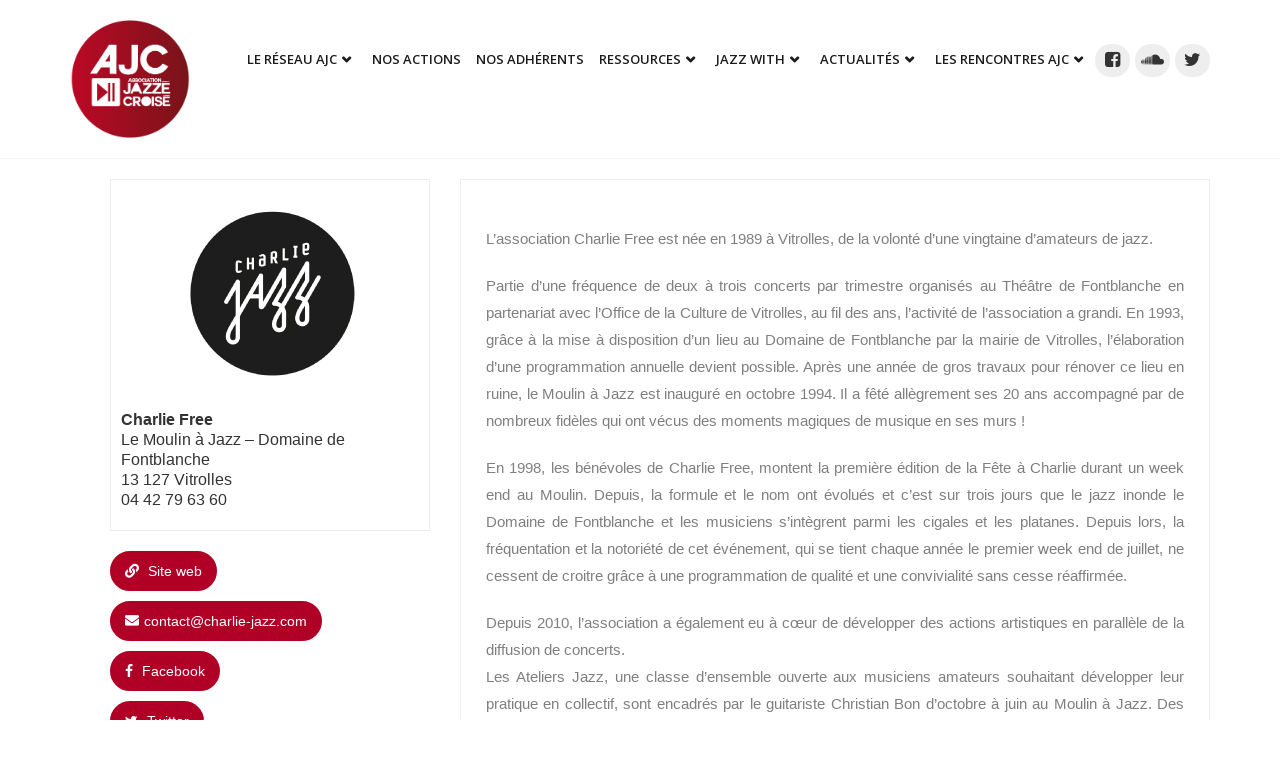

--- FILE ---
content_type: text/html; charset=UTF-8
request_url: https://ajc-jazz.eu/nos_adherents/charlie-jazz/
body_size: 16132
content:
<!DOCTYPE html>
<html lang="fr-FR">
<head>
<!-- Global site tag (gtag.js) - Google Analytics -->
<script async src="https://www.googletagmanager.com/gtag/js?id=UA-120982289-1"></script>
<script>
window.dataLayer = window.dataLayer || [];
function gtag(){dataLayer.push(arguments);}
gtag('js', new Date());
gtag('config', 'UA-120982289-1');
</script>
<meta charset="UTF-8">
<!-- Responsive -->
<meta http-equiv="X-UA-Compatible" content="IE=edge">
<meta name="viewport" content="width=device-width, initial-scale=1.0, maximum-scale=1.0">
<script>
var map_pointer = 'https://ajc-jazz.eu/wp-content/themes/enviro';
</script>
<meta name='robots' content='index, follow, max-image-preview:large, max-snippet:-1, max-video-preview:-1' />
<!-- This site is optimized with the Yoast SEO plugin v26.6 - https://yoast.com/wordpress/plugins/seo/ -->
<title>Charlie Jazz - Ajc Jazz</title>
<link rel="canonical" href="https://ajc-jazz.eu/nos_adherents/charlie-jazz/" />
<meta property="og:locale" content="fr_FR" />
<meta property="og:type" content="article" />
<meta property="og:title" content="Charlie Jazz - Ajc Jazz" />
<meta property="og:description" content="L’association Charlie Free est née en 1989 à Vitrolles, de la volonté d’une vingtaine d’amateurs de jazz. Partie d’une fréquence de deux à trois concerts par trimestre organisés au Théâtre de Fontblanche en partenariat avec l’Office de la Culture de Vitrolles, au fil des ans, l’activité de l’association a grandi. En 1993, grâce à la" />
<meta property="og:url" content="https://ajc-jazz.eu/nos_adherents/charlie-jazz/" />
<meta property="og:site_name" content="Ajc Jazz" />
<meta property="article:publisher" content="https://www.facebook.com/ajc.jazze.croise/" />
<meta property="article:modified_time" content="2024-10-01T10:53:42+00:00" />
<meta property="og:image" content="https://ajc-jazz.eu/wp-content/uploads/2018/01/charlie-jazz.jpg" />
<meta property="og:image:width" content="230" />
<meta property="og:image:height" content="200" />
<meta property="og:image:type" content="image/jpeg" />
<meta name="twitter:card" content="summary_large_image" />
<meta name="twitter:site" content="@ajc_jazz" />
<meta name="twitter:label1" content="Durée de lecture estimée" />
<meta name="twitter:data1" content="2 minutes" />
<script type="application/ld+json" class="yoast-schema-graph">{"@context":"https://schema.org","@graph":[{"@type":"WebPage","@id":"https://ajc-jazz.eu/nos_adherents/charlie-jazz/","url":"https://ajc-jazz.eu/nos_adherents/charlie-jazz/","name":"Charlie Jazz - Ajc Jazz","isPartOf":{"@id":"https://ajc-jazz.eu/#website"},"primaryImageOfPage":{"@id":"https://ajc-jazz.eu/nos_adherents/charlie-jazz/#primaryimage"},"image":{"@id":"https://ajc-jazz.eu/nos_adherents/charlie-jazz/#primaryimage"},"thumbnailUrl":"https://ajc-jazz.eu/wp-content/uploads/2018/01/charlie-jazz.jpg","datePublished":"2018-01-06T12:30:39+00:00","dateModified":"2024-10-01T10:53:42+00:00","breadcrumb":{"@id":"https://ajc-jazz.eu/nos_adherents/charlie-jazz/#breadcrumb"},"inLanguage":"fr-FR","potentialAction":[{"@type":"ReadAction","target":["https://ajc-jazz.eu/nos_adherents/charlie-jazz/"]}]},{"@type":"ImageObject","inLanguage":"fr-FR","@id":"https://ajc-jazz.eu/nos_adherents/charlie-jazz/#primaryimage","url":"https://ajc-jazz.eu/wp-content/uploads/2018/01/charlie-jazz.jpg","contentUrl":"https://ajc-jazz.eu/wp-content/uploads/2018/01/charlie-jazz.jpg","width":"230","height":"200"},{"@type":"BreadcrumbList","@id":"https://ajc-jazz.eu/nos_adherents/charlie-jazz/#breadcrumb","itemListElement":[{"@type":"ListItem","position":1,"name":"Accueil","item":"https://ajc-jazz.eu/"},{"@type":"ListItem","position":2,"name":"Nos Adhérents","item":"https://ajc-jazz.eu/nos_adherents/"},{"@type":"ListItem","position":3,"name":"Charlie Jazz"}]},{"@type":"WebSite","@id":"https://ajc-jazz.eu/#website","url":"https://ajc-jazz.eu/","name":"Ajc Jazz","description":"Le réseau de la diffusion Jazz","publisher":{"@id":"https://ajc-jazz.eu/#organization"},"potentialAction":[{"@type":"SearchAction","target":{"@type":"EntryPoint","urlTemplate":"https://ajc-jazz.eu/?s={search_term_string}"},"query-input":{"@type":"PropertyValueSpecification","valueRequired":true,"valueName":"search_term_string"}}],"inLanguage":"fr-FR"},{"@type":"Organization","@id":"https://ajc-jazz.eu/#organization","name":"AJC Jazz","url":"https://ajc-jazz.eu/","logo":{"@type":"ImageObject","inLanguage":"fr-FR","@id":"https://ajc-jazz.eu/#/schema/logo/image/","url":"https://ajc-jazz.eu/wp-content/uploads/2018/03/logoajc-rond2-300px-300x295-1.png","contentUrl":"https://ajc-jazz.eu/wp-content/uploads/2018/03/logoajc-rond2-300px-300x295-1.png","width":300,"height":295,"caption":"AJC Jazz"},"image":{"@id":"https://ajc-jazz.eu/#/schema/logo/image/"},"sameAs":["https://www.facebook.com/ajc.jazze.croise/","https://x.com/ajc_jazz"]}]}</script>
<!-- / Yoast SEO plugin. -->
<link rel='dns-prefetch' href='//maps.google.com' />
<link rel='dns-prefetch' href='//www.googletagmanager.com' />
<link rel='dns-prefetch' href='//fonts.googleapis.com' />
<link rel="alternate" type="application/rss+xml" title="Ajc Jazz &raquo; Flux" href="https://ajc-jazz.eu/feed/" />
<link rel="alternate" type="application/rss+xml" title="Ajc Jazz &raquo; Flux des commentaires" href="https://ajc-jazz.eu/comments/feed/" />
<link rel="alternate" title="oEmbed (JSON)" type="application/json+oembed" href="https://ajc-jazz.eu/wp-json/oembed/1.0/embed?url=https%3A%2F%2Fajc-jazz.eu%2Fnos_adherents%2Fcharlie-jazz%2F&#038;lang=fr" />
<link rel="alternate" title="oEmbed (XML)" type="text/xml+oembed" href="https://ajc-jazz.eu/wp-json/oembed/1.0/embed?url=https%3A%2F%2Fajc-jazz.eu%2Fnos_adherents%2Fcharlie-jazz%2F&#038;format=xml&#038;lang=fr" />
<style id='wp-img-auto-sizes-contain-inline-css' type='text/css'>
img:is([sizes=auto i],[sizes^="auto," i]){contain-intrinsic-size:3000px 1500px}
/*# sourceURL=wp-img-auto-sizes-contain-inline-css */
</style>
<!-- <link rel='stylesheet' id='font-awesome-5-all-css' href='https://ajc-jazz.eu/wp-content/plugins/elementor/assets/lib/font-awesome/css/all.min.css?ver=3.34.0' type='text/css' media='all' /> -->
<!-- <link rel='stylesheet' id='font-awesome-4-shim-css' href='https://ajc-jazz.eu/wp-content/plugins/elementor/assets/lib/font-awesome/css/v4-shims.min.css?ver=3.34.0' type='text/css' media='all' /> -->
<!-- <link rel='stylesheet' id='void-grid-main-css' href='https://ajc-jazz.eu/wp-content/plugins/void-elementor-post-grid-addon-for-elementor-page-builder/assets/css/main.css?ver=2.4' type='text/css' media='all' /> -->
<!-- <link rel='stylesheet' id='void-grid-bootstrap-css' href='https://ajc-jazz.eu/wp-content/plugins/void-elementor-post-grid-addon-for-elementor-page-builder/assets/css/bootstrap.min.css?ver=3.3.7' type='text/css' media='all' /> -->
<link rel="stylesheet" type="text/css" href="//ajc-jazz.eu/wp-content/cache/wpfc-minified/2qsszork/cb8wj.css" media="all"/>
<style id='classic-theme-styles-inline-css' type='text/css'>
/*! This file is auto-generated */
.wp-block-button__link{color:#fff;background-color:#32373c;border-radius:9999px;box-shadow:none;text-decoration:none;padding:calc(.667em + 2px) calc(1.333em + 2px);font-size:1.125em}.wp-block-file__button{background:#32373c;color:#fff;text-decoration:none}
/*# sourceURL=/wp-includes/css/classic-themes.min.css */
</style>
<style id='global-styles-inline-css' type='text/css'>
:root{--wp--preset--aspect-ratio--square: 1;--wp--preset--aspect-ratio--4-3: 4/3;--wp--preset--aspect-ratio--3-4: 3/4;--wp--preset--aspect-ratio--3-2: 3/2;--wp--preset--aspect-ratio--2-3: 2/3;--wp--preset--aspect-ratio--16-9: 16/9;--wp--preset--aspect-ratio--9-16: 9/16;--wp--preset--color--black: #000000;--wp--preset--color--cyan-bluish-gray: #abb8c3;--wp--preset--color--white: #ffffff;--wp--preset--color--pale-pink: #f78da7;--wp--preset--color--vivid-red: #cf2e2e;--wp--preset--color--luminous-vivid-orange: #ff6900;--wp--preset--color--luminous-vivid-amber: #fcb900;--wp--preset--color--light-green-cyan: #7bdcb5;--wp--preset--color--vivid-green-cyan: #00d084;--wp--preset--color--pale-cyan-blue: #8ed1fc;--wp--preset--color--vivid-cyan-blue: #0693e3;--wp--preset--color--vivid-purple: #9b51e0;--wp--preset--gradient--vivid-cyan-blue-to-vivid-purple: linear-gradient(135deg,rgb(6,147,227) 0%,rgb(155,81,224) 100%);--wp--preset--gradient--light-green-cyan-to-vivid-green-cyan: linear-gradient(135deg,rgb(122,220,180) 0%,rgb(0,208,130) 100%);--wp--preset--gradient--luminous-vivid-amber-to-luminous-vivid-orange: linear-gradient(135deg,rgb(252,185,0) 0%,rgb(255,105,0) 100%);--wp--preset--gradient--luminous-vivid-orange-to-vivid-red: linear-gradient(135deg,rgb(255,105,0) 0%,rgb(207,46,46) 100%);--wp--preset--gradient--very-light-gray-to-cyan-bluish-gray: linear-gradient(135deg,rgb(238,238,238) 0%,rgb(169,184,195) 100%);--wp--preset--gradient--cool-to-warm-spectrum: linear-gradient(135deg,rgb(74,234,220) 0%,rgb(151,120,209) 20%,rgb(207,42,186) 40%,rgb(238,44,130) 60%,rgb(251,105,98) 80%,rgb(254,248,76) 100%);--wp--preset--gradient--blush-light-purple: linear-gradient(135deg,rgb(255,206,236) 0%,rgb(152,150,240) 100%);--wp--preset--gradient--blush-bordeaux: linear-gradient(135deg,rgb(254,205,165) 0%,rgb(254,45,45) 50%,rgb(107,0,62) 100%);--wp--preset--gradient--luminous-dusk: linear-gradient(135deg,rgb(255,203,112) 0%,rgb(199,81,192) 50%,rgb(65,88,208) 100%);--wp--preset--gradient--pale-ocean: linear-gradient(135deg,rgb(255,245,203) 0%,rgb(182,227,212) 50%,rgb(51,167,181) 100%);--wp--preset--gradient--electric-grass: linear-gradient(135deg,rgb(202,248,128) 0%,rgb(113,206,126) 100%);--wp--preset--gradient--midnight: linear-gradient(135deg,rgb(2,3,129) 0%,rgb(40,116,252) 100%);--wp--preset--font-size--small: 13px;--wp--preset--font-size--medium: 20px;--wp--preset--font-size--large: 36px;--wp--preset--font-size--x-large: 42px;--wp--preset--spacing--20: 0.44rem;--wp--preset--spacing--30: 0.67rem;--wp--preset--spacing--40: 1rem;--wp--preset--spacing--50: 1.5rem;--wp--preset--spacing--60: 2.25rem;--wp--preset--spacing--70: 3.38rem;--wp--preset--spacing--80: 5.06rem;--wp--preset--shadow--natural: 6px 6px 9px rgba(0, 0, 0, 0.2);--wp--preset--shadow--deep: 12px 12px 50px rgba(0, 0, 0, 0.4);--wp--preset--shadow--sharp: 6px 6px 0px rgba(0, 0, 0, 0.2);--wp--preset--shadow--outlined: 6px 6px 0px -3px rgb(255, 255, 255), 6px 6px rgb(0, 0, 0);--wp--preset--shadow--crisp: 6px 6px 0px rgb(0, 0, 0);}:where(.is-layout-flex){gap: 0.5em;}:where(.is-layout-grid){gap: 0.5em;}body .is-layout-flex{display: flex;}.is-layout-flex{flex-wrap: wrap;align-items: center;}.is-layout-flex > :is(*, div){margin: 0;}body .is-layout-grid{display: grid;}.is-layout-grid > :is(*, div){margin: 0;}:where(.wp-block-columns.is-layout-flex){gap: 2em;}:where(.wp-block-columns.is-layout-grid){gap: 2em;}:where(.wp-block-post-template.is-layout-flex){gap: 1.25em;}:where(.wp-block-post-template.is-layout-grid){gap: 1.25em;}.has-black-color{color: var(--wp--preset--color--black) !important;}.has-cyan-bluish-gray-color{color: var(--wp--preset--color--cyan-bluish-gray) !important;}.has-white-color{color: var(--wp--preset--color--white) !important;}.has-pale-pink-color{color: var(--wp--preset--color--pale-pink) !important;}.has-vivid-red-color{color: var(--wp--preset--color--vivid-red) !important;}.has-luminous-vivid-orange-color{color: var(--wp--preset--color--luminous-vivid-orange) !important;}.has-luminous-vivid-amber-color{color: var(--wp--preset--color--luminous-vivid-amber) !important;}.has-light-green-cyan-color{color: var(--wp--preset--color--light-green-cyan) !important;}.has-vivid-green-cyan-color{color: var(--wp--preset--color--vivid-green-cyan) !important;}.has-pale-cyan-blue-color{color: var(--wp--preset--color--pale-cyan-blue) !important;}.has-vivid-cyan-blue-color{color: var(--wp--preset--color--vivid-cyan-blue) !important;}.has-vivid-purple-color{color: var(--wp--preset--color--vivid-purple) !important;}.has-black-background-color{background-color: var(--wp--preset--color--black) !important;}.has-cyan-bluish-gray-background-color{background-color: var(--wp--preset--color--cyan-bluish-gray) !important;}.has-white-background-color{background-color: var(--wp--preset--color--white) !important;}.has-pale-pink-background-color{background-color: var(--wp--preset--color--pale-pink) !important;}.has-vivid-red-background-color{background-color: var(--wp--preset--color--vivid-red) !important;}.has-luminous-vivid-orange-background-color{background-color: var(--wp--preset--color--luminous-vivid-orange) !important;}.has-luminous-vivid-amber-background-color{background-color: var(--wp--preset--color--luminous-vivid-amber) !important;}.has-light-green-cyan-background-color{background-color: var(--wp--preset--color--light-green-cyan) !important;}.has-vivid-green-cyan-background-color{background-color: var(--wp--preset--color--vivid-green-cyan) !important;}.has-pale-cyan-blue-background-color{background-color: var(--wp--preset--color--pale-cyan-blue) !important;}.has-vivid-cyan-blue-background-color{background-color: var(--wp--preset--color--vivid-cyan-blue) !important;}.has-vivid-purple-background-color{background-color: var(--wp--preset--color--vivid-purple) !important;}.has-black-border-color{border-color: var(--wp--preset--color--black) !important;}.has-cyan-bluish-gray-border-color{border-color: var(--wp--preset--color--cyan-bluish-gray) !important;}.has-white-border-color{border-color: var(--wp--preset--color--white) !important;}.has-pale-pink-border-color{border-color: var(--wp--preset--color--pale-pink) !important;}.has-vivid-red-border-color{border-color: var(--wp--preset--color--vivid-red) !important;}.has-luminous-vivid-orange-border-color{border-color: var(--wp--preset--color--luminous-vivid-orange) !important;}.has-luminous-vivid-amber-border-color{border-color: var(--wp--preset--color--luminous-vivid-amber) !important;}.has-light-green-cyan-border-color{border-color: var(--wp--preset--color--light-green-cyan) !important;}.has-vivid-green-cyan-border-color{border-color: var(--wp--preset--color--vivid-green-cyan) !important;}.has-pale-cyan-blue-border-color{border-color: var(--wp--preset--color--pale-cyan-blue) !important;}.has-vivid-cyan-blue-border-color{border-color: var(--wp--preset--color--vivid-cyan-blue) !important;}.has-vivid-purple-border-color{border-color: var(--wp--preset--color--vivid-purple) !important;}.has-vivid-cyan-blue-to-vivid-purple-gradient-background{background: var(--wp--preset--gradient--vivid-cyan-blue-to-vivid-purple) !important;}.has-light-green-cyan-to-vivid-green-cyan-gradient-background{background: var(--wp--preset--gradient--light-green-cyan-to-vivid-green-cyan) !important;}.has-luminous-vivid-amber-to-luminous-vivid-orange-gradient-background{background: var(--wp--preset--gradient--luminous-vivid-amber-to-luminous-vivid-orange) !important;}.has-luminous-vivid-orange-to-vivid-red-gradient-background{background: var(--wp--preset--gradient--luminous-vivid-orange-to-vivid-red) !important;}.has-very-light-gray-to-cyan-bluish-gray-gradient-background{background: var(--wp--preset--gradient--very-light-gray-to-cyan-bluish-gray) !important;}.has-cool-to-warm-spectrum-gradient-background{background: var(--wp--preset--gradient--cool-to-warm-spectrum) !important;}.has-blush-light-purple-gradient-background{background: var(--wp--preset--gradient--blush-light-purple) !important;}.has-blush-bordeaux-gradient-background{background: var(--wp--preset--gradient--blush-bordeaux) !important;}.has-luminous-dusk-gradient-background{background: var(--wp--preset--gradient--luminous-dusk) !important;}.has-pale-ocean-gradient-background{background: var(--wp--preset--gradient--pale-ocean) !important;}.has-electric-grass-gradient-background{background: var(--wp--preset--gradient--electric-grass) !important;}.has-midnight-gradient-background{background: var(--wp--preset--gradient--midnight) !important;}.has-small-font-size{font-size: var(--wp--preset--font-size--small) !important;}.has-medium-font-size{font-size: var(--wp--preset--font-size--medium) !important;}.has-large-font-size{font-size: var(--wp--preset--font-size--large) !important;}.has-x-large-font-size{font-size: var(--wp--preset--font-size--x-large) !important;}
:where(.wp-block-post-template.is-layout-flex){gap: 1.25em;}:where(.wp-block-post-template.is-layout-grid){gap: 1.25em;}
:where(.wp-block-term-template.is-layout-flex){gap: 1.25em;}:where(.wp-block-term-template.is-layout-grid){gap: 1.25em;}
:where(.wp-block-columns.is-layout-flex){gap: 2em;}:where(.wp-block-columns.is-layout-grid){gap: 2em;}
:root :where(.wp-block-pullquote){font-size: 1.5em;line-height: 1.6;}
/*# sourceURL=global-styles-inline-css */
</style>
<!-- <link rel='stylesheet' id='enviro-parent-style-css' href='https://ajc-jazz.eu/wp-content/themes/enviro/style.css?ver=6.9' type='text/css' media='all' /> -->
<!-- <link rel='stylesheet' id='bootstrap-css' href='https://ajc-jazz.eu/wp-content/themes/enviro/css/bootstrap.css?ver=6.9' type='text/css' media='all' /> -->
<!-- <link rel='stylesheet' id='fontawesome-css' href='https://ajc-jazz.eu/wp-content/themes/enviro/css/font-awesome.css?ver=6.9' type='text/css' media='all' /> -->
<!-- <link rel='stylesheet' id='flaticon-css' href='https://ajc-jazz.eu/wp-content/themes/enviro/css/flaticon.css?ver=6.9' type='text/css' media='all' /> -->
<!-- <link rel='stylesheet' id='animate-css' href='https://ajc-jazz.eu/wp-content/themes/enviro/css/animate.css?ver=6.9' type='text/css' media='all' /> -->
<!-- <link rel='stylesheet' id='owl-theme-css' href='https://ajc-jazz.eu/wp-content/themes/enviro/css/owl.css?ver=6.9' type='text/css' media='all' /> -->
<!-- <link rel='stylesheet' id='fancybox-css' href='https://ajc-jazz.eu/wp-content/themes/enviro/css/jquery.fancybox.css?ver=6.9' type='text/css' media='all' /> -->
<!-- <link rel='stylesheet' id='hover-css' href='https://ajc-jazz.eu/wp-content/themes/enviro/css/hover.css?ver=6.9' type='text/css' media='all' /> -->
<!-- <link rel='stylesheet' id='gui-css' href='https://ajc-jazz.eu/wp-content/themes/enviro/css/gui.css?ver=6.9' type='text/css' media='all' /> -->
<!-- <link rel='stylesheet' id='bootstrap-touchspin-css' href='https://ajc-jazz.eu/wp-content/themes/enviro/css/jquery.bootstrap-touchspin.css?ver=6.9' type='text/css' media='all' /> -->
<!-- <link rel='stylesheet' id='nouislider-css' href='https://ajc-jazz.eu/wp-content/themes/enviro/css/nouislider.css?ver=6.9' type='text/css' media='all' /> -->
<!-- <link rel='stylesheet' id='nouislider-pips-css' href='https://ajc-jazz.eu/wp-content/themes/enviro/css/nouislider.pips.css?ver=6.9' type='text/css' media='all' /> -->
<!-- <link rel='stylesheet' id='like-css' href='https://ajc-jazz.eu/wp-content/themes/enviro/css/like.css?ver=6.9' type='text/css' media='all' /> -->
<!-- <link rel='stylesheet' id='enviro-main-style-css' href='https://ajc-jazz.eu/wp-content/themes/enviro-child/style.css?ver=6.9' type='text/css' media='all' /> -->
<!-- <link rel='stylesheet' id='enviro-custom-style-css' href='https://ajc-jazz.eu/wp-content/themes/enviro/css/custom.css?ver=6.9' type='text/css' media='all' /> -->
<!-- <link rel='stylesheet' id='enviro-responsive-css' href='https://ajc-jazz.eu/wp-content/themes/enviro/css/responsive.css?ver=6.9' type='text/css' media='all' /> -->
<link rel="stylesheet" type="text/css" href="//ajc-jazz.eu/wp-content/cache/wpfc-minified/fu2ljz1h/cb8wj.css" media="all"/>
<link rel='stylesheet' id='enviro-theme-slug-fonts-css' href='https://fonts.googleapis.com/css?family=Lobster+Two%3A400%2C400i%2C700%2C700i%7CLora%3A400%2C400i%2C700%2C700i%7COpen+Sans%3A300%2C300i%2C400%2C400i%2C600%2C600i%2C700%2C700i%2C800%2C800i%7CRoboto%3A100%2C100i%2C300%2C300i%2C400%2C400i%2C500%2C500i%2C700%2C700i%2C900%2C900i&#038;subset=latin%2Clatin-ext' type='text/css' media='all' />
<!-- <link rel='stylesheet' id='elementor-icons-css' href='https://ajc-jazz.eu/wp-content/plugins/elementor/assets/lib/eicons/css/elementor-icons.min.css?ver=5.45.0' type='text/css' media='all' /> -->
<!-- <link rel='stylesheet' id='elementor-frontend-css' href='https://ajc-jazz.eu/wp-content/plugins/elementor/assets/css/frontend.min.css?ver=3.34.0' type='text/css' media='all' /> -->
<link rel="stylesheet" type="text/css" href="//ajc-jazz.eu/wp-content/cache/wpfc-minified/qlc1f4ih/cb8wj.css" media="all"/>
<link rel='stylesheet' id='elementor-post-7057-css' href='https://ajc-jazz.eu/wp-content/uploads/elementor/css/post-7057.css?ver=1768263760' type='text/css' media='all' />
<!-- <link rel='stylesheet' id='eael-general-css' href='https://ajc-jazz.eu/wp-content/plugins/essential-addons-for-elementor-lite/assets/front-end/css/view/general.min.css?ver=6.5.4' type='text/css' media='all' /> -->
<link rel="stylesheet" type="text/css" href="//ajc-jazz.eu/wp-content/cache/wpfc-minified/7ngveukt/cb8wj.css" media="all"/>
<link rel='stylesheet' id='anton-css' href='//fonts.googleapis.com/css?family=Anton%3Aregular&#038;subset=latin%2Clatin-ext%2Cvietnamese&#038;ver=2.9.6' type='text/css' media='all' />
<link rel='stylesheet' id='roboto-css' href='//fonts.googleapis.com/css?family=Roboto%3A100%2C100italic%2C300%2C300italic%2Cregular%2Citalic%2C500%2C500italic%2C700%2C700italic%2C900%2C900italic&#038;subset=latin%2Cgreek%2Ccyrillic-ext%2Ccyrillic%2Cvietnamese%2Cgreek-ext%2Clatin-ext&#038;ver=2.9.6' type='text/css' media='all' />
<!-- <link rel='stylesheet' id='kc-general-css' href='https://ajc-jazz.eu/wp-content/plugins/kingcomposer/assets/frontend/css/kingcomposer.min.css?ver=2.9.6' type='text/css' media='all' /> -->
<!-- <link rel='stylesheet' id='kc-animate-css' href='https://ajc-jazz.eu/wp-content/plugins/kingcomposer/assets/css/animate.css?ver=2.9.6' type='text/css' media='all' /> -->
<!-- <link rel='stylesheet' id='kc-icon-1-css' href='https://ajc-jazz.eu/wp-content/plugins/kingcomposer/assets/css/icons.css?ver=2.9.6' type='text/css' media='all' /> -->
<!-- <link rel='stylesheet' id='elementor-gf-local-roboto-css' href='https://ajc-jazz.eu/wp-content/uploads/elementor/google-fonts/css/roboto.css?ver=1742561758' type='text/css' media='all' /> -->
<!-- <link rel='stylesheet' id='elementor-gf-local-robotoslab-css' href='https://ajc-jazz.eu/wp-content/uploads/elementor/google-fonts/css/robotoslab.css?ver=1742561764' type='text/css' media='all' /> -->
<link rel="stylesheet" type="text/css" href="//ajc-jazz.eu/wp-content/cache/wpfc-minified/46s492e/cb8wj.css" media="all"/>
<script src='//ajc-jazz.eu/wp-content/cache/wpfc-minified/12cjviox/cb8wj.js' type="text/javascript"></script>
<!-- <script type="text/javascript" src="https://ajc-jazz.eu/wp-content/plugins/elementor/assets/lib/font-awesome/js/v4-shims.min.js?ver=3.34.0" id="font-awesome-4-shim-js"></script> -->
<script type="text/javascript" id="jquery-core-js-extra">
/* <![CDATA[ */
var leanpl_params = {"version":"3.0.6","debugMode":"","ajaxUrl":"https://ajc-jazz.eu/wp-admin/admin-ajax.php"};
//# sourceURL=jquery-core-js-extra
/* ]]> */
</script>
<script src='//ajc-jazz.eu/wp-content/cache/wpfc-minified/q65v7miq/cb8wj.js' type="text/javascript"></script>
<!-- <script type="text/javascript" src="https://ajc-jazz.eu/wp-includes/js/jquery/jquery.min.js?ver=3.7.1" id="jquery-core-js"></script> -->
<!-- <script type="text/javascript" src="https://ajc-jazz.eu/wp-includes/js/jquery/jquery-migrate.min.js?ver=3.4.1" id="jquery-migrate-js"></script> -->
<script type="text/javascript" src="https://maps.google.com/maps/api/js?key&amp;ver=6.9" id="map_api-js"></script>
<!-- Extrait de code de la balise Google (gtag.js) ajouté par Site Kit -->
<!-- Extrait Google Analytics ajouté par Site Kit -->
<script type="text/javascript" src="https://www.googletagmanager.com/gtag/js?id=GT-5TJ2NRL" id="google_gtagjs-js" async></script>
<script type="text/javascript" id="google_gtagjs-js-after">
/* <![CDATA[ */
window.dataLayer = window.dataLayer || [];function gtag(){dataLayer.push(arguments);}
gtag("set","linker",{"domains":["ajc-jazz.eu"]});
gtag("js", new Date());
gtag("set", "developer_id.dZTNiMT", true);
gtag("config", "GT-5TJ2NRL");
//# sourceURL=google_gtagjs-js-after
/* ]]> */
</script>
<link rel="https://api.w.org/" href="https://ajc-jazz.eu/wp-json/" /><link rel="alternate" title="JSON" type="application/json" href="https://ajc-jazz.eu/wp-json/wp/v2/nos_adherents/1282" /><link rel="EditURI" type="application/rsd+xml" title="RSD" href="https://ajc-jazz.eu/xmlrpc.php?rsd" />
<meta name="generator" content="WordPress 6.9" />
<link rel='shortlink' href='https://ajc-jazz.eu/?p=1282' />
<meta name="generator" content="Site Kit by Google 1.170.0" /><script type="text/javascript">var kc_script_data={ajax_url:"https://ajc-jazz.eu/wp-admin/admin-ajax.php"}</script><meta name="generator" content="Elementor 3.34.0; features: additional_custom_breakpoints; settings: css_print_method-external, google_font-enabled, font_display-auto">
<style>
.e-con.e-parent:nth-of-type(n+4):not(.e-lazyloaded):not(.e-no-lazyload),
.e-con.e-parent:nth-of-type(n+4):not(.e-lazyloaded):not(.e-no-lazyload) * {
background-image: none !important;
}
@media screen and (max-height: 1024px) {
.e-con.e-parent:nth-of-type(n+3):not(.e-lazyloaded):not(.e-no-lazyload),
.e-con.e-parent:nth-of-type(n+3):not(.e-lazyloaded):not(.e-no-lazyload) * {
background-image: none !important;
}
}
@media screen and (max-height: 640px) {
.e-con.e-parent:nth-of-type(n+2):not(.e-lazyloaded):not(.e-no-lazyload),
.e-con.e-parent:nth-of-type(n+2):not(.e-lazyloaded):not(.e-no-lazyload) * {
background-image: none !important;
}
}
</style>
<meta name="redi-version" content="1.2.7" /><link rel="icon" href="https://ajc-jazz.eu/wp-content/uploads/2018/01/cropped-favicon-ajc-32x32.png" sizes="32x32" />
<link rel="icon" href="https://ajc-jazz.eu/wp-content/uploads/2018/01/cropped-favicon-ajc-192x192.png" sizes="192x192" />
<link rel="apple-touch-icon" href="https://ajc-jazz.eu/wp-content/uploads/2018/01/cropped-favicon-ajc-180x180.png" />
<meta name="msapplication-TileImage" content="https://ajc-jazz.eu/wp-content/uploads/2018/01/cropped-favicon-ajc-270x270.png" />
<script type="text/javascript"></script><style type="text/css" id="kc-css-general">.kc-off-notice{display: inline-block !important;}.kc-container{max-width:1170px;}</style><style type="text/css" id="kc-css-render"></style></head>
<body class="wp-singular nos_adherents-template-default single single-nos_adherents postid-1282 wp-theme-enviro wp-child-theme-enviro-child kingcomposer kc-css-system elementor-default elementor-kit-7057 elementor-page elementor-page-1282">
<div class="page-wrapper">
<!-- Preloader -->
<div class="preloader"></div>
<!-- Main Header / Header Style Two-->
<header class="main-header header-style-two">
<!--Header Top-->
<!--Header-Upper-->
<div class="header-upper">
<div class="auto-container">
<div class="clearfix">
<div class="pull-left logo-outer">
<div class="logo">
<a href="https://ajc-jazz.eu/"><img src="https://ajc-jazz.eu/wp-content/uploads/2018/03/logoajc-rond2-300px-300x295-1.png" alt="Arctica" title="Arctica"></a>
</div>
</div>
<div class="nav-outer clearfix">
<!-- Main Menu -->
<nav class="main-menu">
<ul class="social-icon-four clearfix social-icon-four-mobile">
<li><a href="https://www.facebook.com/AJC-Jazz-876945905709753?fref=ts&#038;__rev=1024226" target="_blank"><span class="fa fa-facebook-square"></span></a></li>
<li><a href="https://soundcloud.com/ajc-jazz-crois" target="_blank"><span class="fa fa-adn"></span></a></li>
<li><a href="https://twitter.com/ajc_jazz?lang=fr" target="_blank"><span class="fa fa-twitter"></span></a></li>
</ul>
<div class="navbar-header">
<!-- Toggle Button -->    	
<button type="button" class="navbar-toggle" data-toggle="collapse" data-target=".navbar-collapse">
<span class="icon-bar"></span>
<span class="icon-bar"></span>
<span class="icon-bar"></span>
</button>
</div>
<div class="navbar-collapse collapse clearfix">
<ul class="navigation clearfix">
<li id="menu-item-3860" class="menu-item menu-item-type-custom menu-item-object-custom menu-item-has-children menu-item-3860 dropdown"><a title="Le réseau AJC" href="#" data-toggle="dropdown1" class="hvr-underline-from-left1" aria-expanded="false" data-scroll data-options="easing: easeOutQuart">Le réseau AJC</a>
<ul role="menu" class="submenu">
<li id="menu-item-1837" class="menu-item menu-item-type-post_type menu-item-object-page menu-item-1837"><a title="Qui sommes-nous ?" href="https://ajc-jazz.eu/qui-sommes-nous/">Qui sommes-nous ?</a></li>
<li id="menu-item-4342" class="menu-item menu-item-type-post_type menu-item-object-page menu-item-4342"><a title="La Charte d’AJC" href="https://ajc-jazz.eu/la-charte-dajc/">La Charte d’AJC</a></li>
<li id="menu-item-3861" class="menu-item menu-item-type-post_type menu-item-object-page menu-item-3861"><a title="Devenir membre" href="https://ajc-jazz.eu/devenir-membre/">Devenir membre</a></li>
<li id="menu-item-8678" class="menu-item menu-item-type-custom menu-item-object-custom menu-item-8678"><a title="Espace adhérents" href="https://ajc-jazz.eu/espace-adherents/">Espace adhérents</a></li>
<li id="menu-item-17604" class="menu-item menu-item-type-post_type menu-item-object-page menu-item-17604"><a title="Ils nous soutiennent" href="https://ajc-jazz.eu/ils-nous-soutiennent/">Ils nous soutiennent</a></li>
</ul>
</li>
<li id="menu-item-7696" class="menu-item menu-item-type-post_type menu-item-object-page menu-item-7696"><a title="Nos Actions" href="https://ajc-jazz.eu/nos-actions/" class="hvr-underline-from-left1" data-scroll data-options="easing: easeOutQuart">Nos Actions</a></li>
<li id="menu-item-1674" class="menu-item menu-item-type-post_type menu-item-object-page menu-item-1674"><a title="Nos adhérents" href="https://ajc-jazz.eu/nos-adherents/" class="hvr-underline-from-left1" data-scroll data-options="easing: easeOutQuart">Nos adhérents</a></li>
<li id="menu-item-11079" class="menu-item menu-item-type-post_type menu-item-object-page menu-item-has-children menu-item-11079 dropdown"><a title="Ressources" href="https://ajc-jazz.eu/ressources/" data-toggle="dropdown1" class="hvr-underline-from-left1" aria-expanded="false" data-scroll data-options="easing: easeOutQuart">Ressources</a>
<ul role="menu" class="submenu">
<li id="menu-item-19591" class="menu-item menu-item-type-post_type menu-item-object-page menu-item-19591"><a title="Étude – Les structures de diffusion du jazz en France (données 2023)" href="https://ajc-jazz.eu/etude-les-structures-de-diffusion-du-jazz-en-france-donnees-2023/">Étude – Les structures de diffusion du jazz en France (données 2023)</a></li>
<li id="menu-item-10917" class="menu-item menu-item-type-post_type menu-item-object-page menu-item-10917"><a title="Égalité femmes-hommes" href="https://ajc-jazz.eu/ressources-representation-femmes-hommes/">Égalité femmes-hommes</a></li>
<li id="menu-item-11083" class="menu-item menu-item-type-post_type menu-item-object-page menu-item-11083"><a title="Les structures de diffusion du jazz" href="https://ajc-jazz.eu/les-structures-de-diffusion-du-jazz/">Les structures de diffusion du jazz</a></li>
<li id="menu-item-11082" class="menu-item menu-item-type-post_type menu-item-object-page menu-item-11082"><a title="Retour sur 15 années de Jazz Migration" href="https://ajc-jazz.eu/retour-sur-quinze-annees-de-jazz-migration/">Retour sur 15 années de Jazz Migration</a></li>
<li id="menu-item-11081" class="menu-item menu-item-type-post_type menu-item-object-page menu-item-11081"><a title="Les cahiers de l’Afijma" href="https://ajc-jazz.eu/les-cahiers-de-lafijma/">Les cahiers de l’Afijma</a></li>
<li id="menu-item-11084" class="menu-item menu-item-type-custom menu-item-object-custom menu-item-11084"><a title="Jazz Mig Mag" href="https://jazzmigration.com/jazz-mig-mag/">Jazz Mig Mag</a></li>
<li id="menu-item-12010" class="menu-item menu-item-type-custom menu-item-object-custom menu-item-12010"><a title="Etude carbone" href="https://ajc-jazz.eu/etude-carbone/">Etude carbone</a></li>
<li id="menu-item-12887" class="menu-item menu-item-type-post_type menu-item-object-page menu-item-12887"><a title="20 ans de Jazz Migration" href="https://ajc-jazz.eu/20-ans-de-jazz-migration/">20 ans de Jazz Migration</a></li>
<li id="menu-item-11080" class="menu-item menu-item-type-post_type menu-item-object-page menu-item-11080"><a title="Autres ressources" href="https://ajc-jazz.eu/autres-ressources/">Autres ressources</a></li>
</ul>
</li>
<li id="menu-item-17929" class="menu-item menu-item-type-post_type menu-item-object-page menu-item-has-children menu-item-17929 dropdown"><a title="Jazz With" href="https://ajc-jazz.eu/jazz-with/" data-toggle="dropdown1" class="hvr-underline-from-left1" aria-expanded="false" data-scroll data-options="easing: easeOutQuart">Jazz With</a>
<ul role="menu" class="submenu">
<li id="menu-item-19187" class="menu-item menu-item-type-post_type menu-item-object-post menu-item-19187"><a title="Jazz With #2 – The laureates" href="https://ajc-jazz.eu/jazz-with-2-2/">Jazz With #2 – The laureates</a></li>
<li id="menu-item-18201" class="menu-item menu-item-type-post_type menu-item-object-post menu-item-18201"><a title="Jazz With #1 – The laureates" href="https://ajc-jazz.eu/jazz-with-les-laureats-the-laureates/">Jazz With #1 – The laureates</a></li>
</ul>
</li>
<li id="menu-item-12118" class="menu-item menu-item-type-custom menu-item-object-custom menu-item-has-children menu-item-12118 dropdown"><a title="Actualités" href="https://ajc-jazz.eu/actualites/" data-toggle="dropdown1" class="hvr-underline-from-left1" aria-expanded="false" data-scroll data-options="easing: easeOutQuart">Actualités</a>
<ul role="menu" class="submenu">
<li id="menu-item-3606" class="menu-item menu-item-type-post_type menu-item-object-page current_page_parent menu-item-3606"><a title="Actualités" href="https://ajc-jazz.eu/actualites/">Actualités</a></li>
<li id="menu-item-12117" class="menu-item menu-item-type-post_type menu-item-object-post menu-item-12117"><a title="Offres d’emploi" href="https://ajc-jazz.eu/offres-demploi/">Offres d’emploi</a></li>
</ul>
</li>
<li id="menu-item-6472" class="menu-item menu-item-type-custom menu-item-object-custom menu-item-has-children menu-item-6472 dropdown"><a title="Les Rencontres AJC" href="https://ajc-jazz.eu/rencontres-ajc-editions-precedentes/" data-toggle="dropdown1" class="hvr-underline-from-left1" aria-expanded="false" data-scroll data-options="easing: easeOutQuart">Les Rencontres AJC</a>
<ul role="menu" class="submenu">
<li id="menu-item-19310" class="menu-item menu-item-type-post_type menu-item-object-page menu-item-19310"><a title="Les Rencontres AJC – 2025" href="https://ajc-jazz.eu/les-rencontres-ajc-2025/">Les Rencontres AJC – 2025</a></li>
<li id="menu-item-15569" class="menu-item menu-item-type-post_type menu-item-object-page menu-item-15569"><a title="Editions précédentes" href="https://ajc-jazz.eu/rencontres-ajc-editions-precedentes/">Editions précédentes</a></li>
<li id="menu-item-16785" class="menu-item menu-item-type-post_type menu-item-object-page menu-item-16785"><a title="Infos Pratiques" href="https://ajc-jazz.eu/rencontres-ajc-infos-pratiques/">Infos Pratiques</a></li>
</ul>
</li>
</ul>
<ul class="social-icon-four clearfix social-icon-four-desktop">
<li><a href="https://www.facebook.com/AJC-Jazz-876945905709753?fref=ts&#038;__rev=1024226" target="_blank"><span class="fa fa-facebook-square"></span></a></li>
<li><a href="https://soundcloud.com/ajc-jazz-crois" target="_blank"><span class="fa fa-adn"></span></a></li>
<li><a href="https://twitter.com/ajc_jazz?lang=fr" target="_blank"><span class="fa fa-twitter"></span></a></li>
</ul>
</div>
</nav>
</div>
</div>
</div>
</div>
<!--End Header Upper-->
<!--Sticky Header-->
<div class="sticky-header">
<div class="auto-container clearfix">
<!--Logo-->
<div class="logo pull-left">
<a href="https://ajc-jazz.eu/"><img src="https://ajc-jazz.eu/wp-content/uploads/2018/01/logo-ajc-jazz.png" alt="Arctica" title="Arctica" class="img-responsive"></a>
</div>
<!--Right Col-->
<div class="right-col pull-right">
<!-- Main Menu -->
<nav class="main-menu">
<div class="navbar-header">
<!-- Toggle Button -->    	
<button type="button" class="navbar-toggle" data-toggle="collapse" data-target=".navbar-collapse">
<span class="icon-bar"></span>
<span class="icon-bar"></span>
<span class="icon-bar"></span>
</button>
</div>
<div class="navbar-collapse collapse clearfix">
<ul class="navigation clearfix">
<li class="menu-item menu-item-type-custom menu-item-object-custom menu-item-has-children menu-item-3860 dropdown"><a title="Le réseau AJC" href="#" data-toggle="dropdown1" class="hvr-underline-from-left1" aria-expanded="false" data-scroll data-options="easing: easeOutQuart">Le réseau AJC</a>
<ul role="menu" class="submenu">
<li class="menu-item menu-item-type-post_type menu-item-object-page menu-item-1837"><a title="Qui sommes-nous ?" href="https://ajc-jazz.eu/qui-sommes-nous/">Qui sommes-nous ?</a></li>
<li class="menu-item menu-item-type-post_type menu-item-object-page menu-item-4342"><a title="La Charte d’AJC" href="https://ajc-jazz.eu/la-charte-dajc/">La Charte d’AJC</a></li>
<li class="menu-item menu-item-type-post_type menu-item-object-page menu-item-3861"><a title="Devenir membre" href="https://ajc-jazz.eu/devenir-membre/">Devenir membre</a></li>
<li class="menu-item menu-item-type-custom menu-item-object-custom menu-item-8678"><a title="Espace adhérents" href="https://ajc-jazz.eu/espace-adherents/">Espace adhérents</a></li>
<li class="menu-item menu-item-type-post_type menu-item-object-page menu-item-17604"><a title="Ils nous soutiennent" href="https://ajc-jazz.eu/ils-nous-soutiennent/">Ils nous soutiennent</a></li>
</ul>
</li>
<li class="menu-item menu-item-type-post_type menu-item-object-page menu-item-7696"><a title="Nos Actions" href="https://ajc-jazz.eu/nos-actions/" class="hvr-underline-from-left1" data-scroll data-options="easing: easeOutQuart">Nos Actions</a></li>
<li class="menu-item menu-item-type-post_type menu-item-object-page menu-item-1674"><a title="Nos adhérents" href="https://ajc-jazz.eu/nos-adherents/" class="hvr-underline-from-left1" data-scroll data-options="easing: easeOutQuart">Nos adhérents</a></li>
<li class="menu-item menu-item-type-post_type menu-item-object-page menu-item-has-children menu-item-11079 dropdown"><a title="Ressources" href="https://ajc-jazz.eu/ressources/" data-toggle="dropdown1" class="hvr-underline-from-left1" aria-expanded="false" data-scroll data-options="easing: easeOutQuart">Ressources</a>
<ul role="menu" class="submenu">
<li class="menu-item menu-item-type-post_type menu-item-object-page menu-item-19591"><a title="Étude – Les structures de diffusion du jazz en France (données 2023)" href="https://ajc-jazz.eu/etude-les-structures-de-diffusion-du-jazz-en-france-donnees-2023/">Étude – Les structures de diffusion du jazz en France (données 2023)</a></li>
<li class="menu-item menu-item-type-post_type menu-item-object-page menu-item-10917"><a title="Égalité femmes-hommes" href="https://ajc-jazz.eu/ressources-representation-femmes-hommes/">Égalité femmes-hommes</a></li>
<li class="menu-item menu-item-type-post_type menu-item-object-page menu-item-11083"><a title="Les structures de diffusion du jazz" href="https://ajc-jazz.eu/les-structures-de-diffusion-du-jazz/">Les structures de diffusion du jazz</a></li>
<li class="menu-item menu-item-type-post_type menu-item-object-page menu-item-11082"><a title="Retour sur 15 années de Jazz Migration" href="https://ajc-jazz.eu/retour-sur-quinze-annees-de-jazz-migration/">Retour sur 15 années de Jazz Migration</a></li>
<li class="menu-item menu-item-type-post_type menu-item-object-page menu-item-11081"><a title="Les cahiers de l’Afijma" href="https://ajc-jazz.eu/les-cahiers-de-lafijma/">Les cahiers de l’Afijma</a></li>
<li class="menu-item menu-item-type-custom menu-item-object-custom menu-item-11084"><a title="Jazz Mig Mag" href="https://jazzmigration.com/jazz-mig-mag/">Jazz Mig Mag</a></li>
<li class="menu-item menu-item-type-custom menu-item-object-custom menu-item-12010"><a title="Etude carbone" href="https://ajc-jazz.eu/etude-carbone/">Etude carbone</a></li>
<li class="menu-item menu-item-type-post_type menu-item-object-page menu-item-12887"><a title="20 ans de Jazz Migration" href="https://ajc-jazz.eu/20-ans-de-jazz-migration/">20 ans de Jazz Migration</a></li>
<li class="menu-item menu-item-type-post_type menu-item-object-page menu-item-11080"><a title="Autres ressources" href="https://ajc-jazz.eu/autres-ressources/">Autres ressources</a></li>
</ul>
</li>
<li class="menu-item menu-item-type-post_type menu-item-object-page menu-item-has-children menu-item-17929 dropdown"><a title="Jazz With" href="https://ajc-jazz.eu/jazz-with/" data-toggle="dropdown1" class="hvr-underline-from-left1" aria-expanded="false" data-scroll data-options="easing: easeOutQuart">Jazz With</a>
<ul role="menu" class="submenu">
<li class="menu-item menu-item-type-post_type menu-item-object-post menu-item-19187"><a title="Jazz With #2 – The laureates" href="https://ajc-jazz.eu/jazz-with-2-2/">Jazz With #2 – The laureates</a></li>
<li class="menu-item menu-item-type-post_type menu-item-object-post menu-item-18201"><a title="Jazz With #1 – The laureates" href="https://ajc-jazz.eu/jazz-with-les-laureats-the-laureates/">Jazz With #1 – The laureates</a></li>
</ul>
</li>
<li class="menu-item menu-item-type-custom menu-item-object-custom menu-item-has-children menu-item-12118 dropdown"><a title="Actualités" href="https://ajc-jazz.eu/actualites/" data-toggle="dropdown1" class="hvr-underline-from-left1" aria-expanded="false" data-scroll data-options="easing: easeOutQuart">Actualités</a>
<ul role="menu" class="submenu">
<li class="menu-item menu-item-type-post_type menu-item-object-page current_page_parent menu-item-3606"><a title="Actualités" href="https://ajc-jazz.eu/actualites/">Actualités</a></li>
<li class="menu-item menu-item-type-post_type menu-item-object-post menu-item-12117"><a title="Offres d’emploi" href="https://ajc-jazz.eu/offres-demploi/">Offres d’emploi</a></li>
</ul>
</li>
<li class="menu-item menu-item-type-custom menu-item-object-custom menu-item-has-children menu-item-6472 dropdown"><a title="Les Rencontres AJC" href="https://ajc-jazz.eu/rencontres-ajc-editions-precedentes/" data-toggle="dropdown1" class="hvr-underline-from-left1" aria-expanded="false" data-scroll data-options="easing: easeOutQuart">Les Rencontres AJC</a>
<ul role="menu" class="submenu">
<li class="menu-item menu-item-type-post_type menu-item-object-page menu-item-19310"><a title="Les Rencontres AJC – 2025" href="https://ajc-jazz.eu/les-rencontres-ajc-2025/">Les Rencontres AJC – 2025</a></li>
<li class="menu-item menu-item-type-post_type menu-item-object-page menu-item-15569"><a title="Editions précédentes" href="https://ajc-jazz.eu/rencontres-ajc-editions-precedentes/">Editions précédentes</a></li>
<li class="menu-item menu-item-type-post_type menu-item-object-page menu-item-16785"><a title="Infos Pratiques" href="https://ajc-jazz.eu/rencontres-ajc-infos-pratiques/">Infos Pratiques</a></li>
</ul>
</li>
</ul>
<ul class="social-icon-four clearfix social-icon-four-desktop">
<li><a href="https://www.facebook.com/AJC-Jazz-876945905709753?fref=ts&#038;__rev=1024226" target="_blank"><span class="fa fa-facebook-square"></span></a></li>
<li><a href="https://soundcloud.com/ajc-jazz-crois" target="_blank"><span class="fa fa-adn"></span></a></li>
<li><a href="https://twitter.com/ajc_jazz?lang=fr" target="_blank"><span class="fa fa-twitter"></span></a></li>
</ul>
</div>
</nav><!-- Main Menu End-->
</div>
</div>
</div>
<!--End Sticky Header-->
</header>
<!--End Main Header -->
<!--Sidebar Page-->
<div class="sidebar-page-container">
<div class="auto-container">
<div class="row clearfix">
<!-- sidebar area -->
<div class="sidebar-side col-lg-4 col-md-4 col-sm-12 col-xs-12">
<aside class="sidebar default-sidebar">
<div class="adherents_contact">
<div id="single_logo_content"><img width="230" height="200" src="https://ajc-jazz.eu/wp-content/uploads/2018/01/charlie-jazz.jpg" class="attachment-medium size-medium wp-post-image" alt="" decoding="async" srcset="https://ajc-jazz.eu/wp-content/uploads/2018/01/charlie-jazz.jpg 230w, https://ajc-jazz.eu/wp-content/uploads/2018/01/charlie-jazz-80x70.jpg 80w, https://ajc-jazz.eu/wp-content/uploads/2018/01/charlie-jazz-75x65.jpg 75w" sizes="(max-width: 230px) 100vw, 230px" /></div>
<p><strong>Charlie Free<br />
</strong>Le Moulin à Jazz &#8211; Domaine de Fontblanche<br />
13 127 Vitrolles<br />
04 42 79 63 60</p>
</div>
<ul class="links_adherent"><li><a href="http://www.charlie-jazz.com/" target="_blank"><i class="fas fa-link"></i> Site web</a></li><li><a href="mailto:contact@charlie-jazz.com" target="_blank"><i class="fas fa-envelope"></i>contact@charlie-jazz.com</a></li><li><a href="https://www.facebook.com/LeMoulinAJazz/?hc_ref=ARRBsS9u3vj_gb35V5x-J-TDWCU5r4REMBSu951jV2az9dKCj3ebI4-2NUgNnU5sr5Q" target="_blank"><i class="fab fa-facebook-f"></i> Facebook</a></li><li><a href="https://twitter.com/CharlieFree13" target="_blank"><i class="fab fa-twitter"></i> Twitter</a></li></ul>											
<script>
(function(d, s, id) {
var js, fjs = d.getElementsByTagName(s)[0];
if (d.getElementById(id)) return;
js = d.createElement(s); js.id = id;
js.src = 'https://connect.facebook.net/fr_FR/sdk.js#xfbml=1&version=v2.12&appId=137469083014746&autoLogAppEvents=1';
fjs.parentNode.insertBefore(js, fjs);
}
(document, 'script', 'facebook-jssdk'));
</script>
<div style="margin-top:20px;" class="fb-page" data-href="https://www.facebook.com/charliejazzvitrolles/" data-tabs="timeline,events" data-small-header="true" data-adapt-container-width="true" data-hide-cover="true"  data-adapt-container-width="true" data-width="500" data-show-facepile="false"><blockquote cite="https://www.facebook.com/charliejazzvitrolles/" class="fb-xfbml-parse-ignore"></blockquote></div>
</aside>
</div>
<!--Content Side-->	
<div class="content-side col-lg-8 col-md-8 col-sm-12 col-xs-12">
<!--Default Section-->
<section class="blog-classic no-padd-top no-padd-bottom">
<div class="">
<!--News Style One-->
<div class="news-style-one alternate">
<div class="inner">
<div class="lower-content">
<div class="upper-box">
<div class="text adherent-content">
<div class="kc_clfw"></div><section class="kc-elm kc-css-462079 kc_row"><div class="kc-row-container  kc-container"><div class="kc-wrap-columns"><div class="kc-elm kc-css-783824 kc_col-sm-12 kc_column kc_col-sm-12"><div class="kc-col-container"><div class="kc-elm kc-css-535759 kc_text_block"><p>L’association Charlie Free est née en 1989 à Vitrolles, de la volonté d’une vingtaine d’amateurs de jazz.</p>
<p style="text-align: justify;">Partie d’une fréquence de deux à trois concerts par trimestre organisés au Théâtre de Fontblanche en partenariat avec l’Office de la Culture de Vitrolles, au fil des ans, l’activité de l’association a grandi. En 1993, grâce à la mise à disposition d’un lieu au Domaine de Fontblanche par la mairie de Vitrolles, l’élaboration d’une programmation annuelle devient possible. Après une année de gros travaux pour rénover ce lieu en ruine, le Moulin à Jazz est inauguré en octobre 1994. Il a fêté allègrement ses 20 ans accompagné par de nombreux fidèles qui ont vécus des moments magiques de musique en ses murs !</p>
<p style="text-align: justify;">En 1998, les bénévoles de Charlie Free, montent la première édition de la Fête à Charlie durant un week end au Moulin. Depuis, la formule et le nom ont évolués et c’est sur trois jours que le jazz inonde le Domaine de Fontblanche et les musiciens s’intègrent parmi les cigales et les platanes. Depuis lors, la fréquentation et la notoriété de cet événement, qui se tient chaque année le premier week end de juillet, ne cessent de croitre grâce à une programmation de qualité et une convivialité sans cesse réaffirmée.</p>
<p style="text-align: justify;">Depuis 2010, l’association a également eu à cœur de développer des actions artistiques en parallèle de la diffusion de concerts.<br />
Les Ateliers Jazz, une classe d’ensemble ouverte aux musiciens amateurs souhaitant développer leur pratique en collectif, sont encadrés par le guitariste Christian Bon d’octobre à juin au Moulin à Jazz. Des actions pédagogiques dans les collèges des Bouches-du-Rhône sont également menées avec le groupe Bulu Fulassi, en partenariat avec le Conseil Général, afin de faire mieux connaître le travail artistique et cette esthétique aux élèves.</p>
<p style="text-align: justify;">Actuellement gérée par trois salariés (directeur, chargée de communication/médiation, secrétaire/comptable), l’Association Charlie Free compte également un conseil d’administration de 17 membres bénévoles particulièrement actifs !</p>
</div></div></div></div></div></section>										
<hr /><h1>&Eacute;quipe</h1><p><strong>Directeur administratif et artistique : </strong>Aurélien Pitavy<br />
<strong> Chargée de communication, presse et médiation culturelle : </strong>Loïc Codou<br />
<strong>Chargée de production :</strong> Héloïse Roussat</p>
<hr /><h1>Programmation</h1><h3>Charlie Jazz 2023</h3>
<p><a href="https://www.charlie-jazz.com/charlie-jazz-festival/programme" rel="attachment wp-att-15207"><img fetchpriority="high" decoding="async" class="aligncenter size-full wp-image-15207" src="https://ajc-jazz.eu/wp-content/uploads/2023/06/charlie-ban.png" alt="" width="1500" height="510" srcset="https://ajc-jazz.eu/wp-content/uploads/2023/06/charlie-ban.png 1500w, https://ajc-jazz.eu/wp-content/uploads/2023/06/charlie-ban-300x102.png 300w, https://ajc-jazz.eu/wp-content/uploads/2023/06/charlie-ban-1024x348.png 1024w, https://ajc-jazz.eu/wp-content/uploads/2023/06/charlie-ban-768x261.png 768w, https://ajc-jazz.eu/wp-content/uploads/2023/06/charlie-ban-350x119.png 350w" sizes="(max-width: 1500px) 100vw, 1500px" /></a></p>
<p class="p1"><strong>Vendredi 07 Juillet<span class="Apple-converted-space"><br />
</span></strong>Massilia Brass Bounce<br />
Yaron Herman<br />
Serket &amp; the Cicadas &#8211; Cathy Escoffier<br />
Anouar Brahem Quartet<br />
Dj Oil</p>
<p class="p1"><strong>Samedi 08 Juillet</strong><br />
La Vertu<br />
Asynchrone – Hommage À Ryūichi Sakamoto<br />
Laura Perrudin &amp; Salami Rose Joe Louis<br />
Youn Sun Nah Quartet<br />
Selecter the Punisher</p>
<p class="p1"><strong>Dimanche 09 Juillet</strong><br />
Gradisca<br />
Émile Parisien Sextet Feat. Theo Croker<br />
Louise<br />
Édredon Sensible<br />
Kenny Barron Trio<br />
Rebecca Vasmant</p>
</div>
</div>
<div class="lower-box">
<!--post-share-options-->
<div class="post-share-options clearfix">
<div class="pull-left tags"></div>
<div class="pull-right social-icon-five clearfix">
<a href="http://www.facebook.com/sharer.php?u=https://ajc-jazz.eu/nos_adherents/charlie-jazz/" class="facebook"><span class="fa fa-facebook-f"></span></a>
<a href="https://twitter.com/share?url=https://ajc-jazz.eu/nos_adherents/charlie-jazz/&text=charlie-jazz" class="twitter"><span class="fa fa-twitter"></span></a>
<a href="http://www.linkedin.com/shareArticle?url=https://ajc-jazz.eu/nos_adherents/charlie-jazz/&title=charlie-jazz" class="twitter"><span class="fa fa-linkedin"></span></a>
<a href="https://plus.google.com/share?url=https://ajc-jazz.eu/nos_adherents/charlie-jazz/" class="linkedin"><span class="fa fa-google-plus"></span></a>
</div>
</div>
</div>
</div>
</div>
<div>
<a href="/page-nos-adherents/" style="text-transform:uppercase;margin-top:50px" class="btn_en_savoir_plus">
<i class="fas fa-angle-left fa-lg"></i>&nbsp;
voir Tous les adhérents					</a>
</div>
</div>
<!--Start add comment box-->
<div itemscope itemtype="https://schema.org/Comment" id="comments" class="post-comments comment-area clearfix">
<!-- Comment Form -->
<div class="sinlge-comment-form">
<!-- Heading -->
</div>    
</div><!-- #comments -->
<!--End add comment box-->
</div>
</section>
</div>
<!--Content Side-->
<!-- sidebar area -->
<div class="sidebar-side col-lg-4 col-md-4 col-sm-12 col-xs-12">
</div>
</div>
</div>
</div>
	<div class="clearfix"></div>
<!--Main Footer-->
<footer class="main-footer">
<!--Widgets Section-->
<div class="widgets-section">
<div class="auto-container">
<div class="row clearfix">
<div id="bunch_latest_news-3" class="col-md-3 col-sm-6 col-xs-12 footer-column footer-widget widget_bunch_latest_news">		
<!-- Popular Posts -->
<div class="posts-widget">
<h2>Dernières actus</h2>            <div class="widget-content">
<div class="posts">
<!-- Title -->
<div class="post">
<figure class="post-thumb"><img width="75" height="65" src="https://ajc-jazz.eu/wp-content/uploads/2026/01/Banniere-etude-75x65.png" class="attachment-enviro_75x65 size-enviro_75x65 wp-post-image" alt="" decoding="async" srcset="https://ajc-jazz.eu/wp-content/uploads/2026/01/Banniere-etude-75x65.png 75w, https://ajc-jazz.eu/wp-content/uploads/2026/01/Banniere-etude-270x239.png 270w, https://ajc-jazz.eu/wp-content/uploads/2026/01/Banniere-etude-80x70.png 80w" sizes="(max-width: 75px) 100vw, 75px" /></figure>
<div class="desc-text"><a href="https://ajc-jazz.eu/nouvelle-etude-les-structures-de-diffusion-du-jazz-en-france/">Nouvelle étude &#8211; Les structures de diffusion du Jazz en France</a></div>
<div class="time">13 Jan, 2026</div>
</div>
<div class="post">
<figure class="post-thumb"><img width="75" height="65" src="https://ajc-jazz.eu/wp-content/uploads/2025/11/Bisik2Dlisha-75x65.jpg" class="attachment-enviro_75x65 size-enviro_75x65 wp-post-image" alt="" decoding="async" srcset="https://ajc-jazz.eu/wp-content/uploads/2025/11/Bisik2Dlisha-75x65.jpg 75w, https://ajc-jazz.eu/wp-content/uploads/2025/11/Bisik2Dlisha-270x239.jpg 270w, https://ajc-jazz.eu/wp-content/uploads/2025/11/Bisik2Dlisha-80x70.jpg 80w" sizes="(max-width: 75px) 100vw, 75px" /></figure>
<div class="desc-text"><a href="https://ajc-jazz.eu/a-la-rencontre-du-bisik-a-la-reunion-parrain-du-groupe-selene-jm10/">À  LA RENCONTRE DU BISIK À LA RÉUNION, PARRAIN DU GROUPE SĖLĒNĘ (JM#10)</a></div>
<div class="time">06 Nov, 2025</div>
</div>
<div class="post">
<figure class="post-thumb"><img width="75" height="65" src="https://ajc-jazz.eu/wp-content/uploads/2025/09/Bandeau-Rencontres-AJC-2025-75x65.png" class="attachment-enviro_75x65 size-enviro_75x65 wp-post-image" alt="" decoding="async" srcset="https://ajc-jazz.eu/wp-content/uploads/2025/09/Bandeau-Rencontres-AJC-2025-75x65.png 75w, https://ajc-jazz.eu/wp-content/uploads/2025/09/Bandeau-Rencontres-AJC-2025-270x239.png 270w, https://ajc-jazz.eu/wp-content/uploads/2025/09/Bandeau-Rencontres-AJC-2025-80x70.png 80w" sizes="(max-width: 75px) 100vw, 75px" /></figure>
<div class="desc-text"><a href="https://ajc-jazz.eu/j-3-avant-les-rencontres/">J-3 avant les Rencontres !</a></div>
<div class="time">20 Oct, 2025</div>
</div>
</div>
</div>
</div>
</div><div id="nav_menu-3" class="col-md-3 col-sm-6 col-xs-12 footer-column footer-widget widget_nav_menu"><div class="menu-menu-bas-de-page-container"><ul id="menu-menu-bas-de-page" class="menu"><li id="menu-item-8205" class="menu-item menu-item-type-post_type menu-item-object-page menu-item-home menu-item-8205"><a href="https://ajc-jazz.eu/">Accueil</a></li>
<li id="menu-item-4815" class="menu-item menu-item-type-post_type menu-item-object-page current_page_parent menu-item-4815"><a href="https://ajc-jazz.eu/actualites/">Actualités</a></li>
<li id="menu-item-8206" class="menu-item menu-item-type-post_type menu-item-object-page menu-item-8206"><a href="https://ajc-jazz.eu/nos-actions/">Nos actions</a></li>
<li id="menu-item-4818" class="menu-item menu-item-type-post_type menu-item-object-page menu-item-4818"><a href="https://ajc-jazz.eu/nos-adherents/">Nos adhérents</a></li>
<li id="menu-item-6051" class="menu-item menu-item-type-post_type menu-item-object-page menu-item-6051"><a href="https://ajc-jazz.eu/nous-contacter/">Nous contacter</a></li>
<li id="menu-item-11717" class="menu-item menu-item-type-custom menu-item-object-custom menu-item-11717"><a href="https://ajc-jazz.eu/logos/">Logos</a></li>
</ul></div></div><div id="text-2" class="col-md-3 col-sm-6 col-xs-12 footer-column footer-widget widget_text"><h2>Newsletter</h2>			<div class="textwidget"><div class="caldera-grid" id="caldera_form_1" data-cf-ver="1.9.7" data-cf-form-id="CF5aa43263f3eec"><div id="caldera_notices_1" data-spinner="https://ajc-jazz.eu/wp-admin/images/spinner.gif"></div><form data-instance="1" class="CF5aa43263f3eec caldera_forms_form cfajax-trigger" method="POST" enctype="multipart/form-data" id="CF5aa43263f3eec_1" data-form-id="CF5aa43263f3eec" aria-label="Newsletter footer home" data-target="#caldera_notices_1" data-template="#cfajax_CF5aa43263f3eec-tmpl" data-cfajax="CF5aa43263f3eec" data-load-element="_parent" data-load-class="cf_processing" data-post-disable="0" data-action="cf_process_ajax_submit" data-request="https://ajc-jazz.eu/cf-api/CF5aa43263f3eec" data-hiderows="true">
<input type="hidden" id="_cf_verify_CF5aa43263f3eec" name="_cf_verify" value="e6a662a60c"  data-nonce-time="1768320228" /><input type="hidden" name="_wp_http_referer" value="/nos_adherents/charlie-jazz/" /><div id="cf2-CF5aa43263f3eec_1"></div><input type="hidden" name="_cf_frm_id" value="CF5aa43263f3eec">
<input type="hidden" name="_cf_frm_ct" value="1">
<input type="hidden" name="cfajax" value="CF5aa43263f3eec">
<input type="hidden" name="_cf_cr_pst" value="1282">
<div class="hide" style="display:none; overflow:hidden;height:0;width:0;">
<label>Url</label><input type="text" name="url" value="" autocomplete="off">
</div><div id="CF5aa43263f3eec_1-row-1"  class="row  first_row"><div  class="col-sm-12  single"><div data-field-wrapper="fld_3280394" class="form-group newsletter_list" id="fld_3280394_1-wrap">
<label id="fld_3280394Label" for="fld_3280394_1" class="control-label">je suis... :</label>
<div class="">
<div class="radio">
<label data-label="Un festival" for="fld_3280394_1_opt1918298"><input type="radio" id="fld_3280394_1_opt1918298" data-field="fld_3280394" class="fld_3280394_1" name="fld_3280394" value="Un festival"    data-radio-field="fld_3280394_1" data-type="radio" data-calc-value="Un festival" />
Un festival		</label>
</div>
<div class="radio">
<label data-label="Un lieu" for="fld_3280394_1_opt1940332"><input type="radio" id="fld_3280394_1_opt1940332" data-field="fld_3280394" class="fld_3280394_1" name="fld_3280394" value="Un lieu"    data-radio-field="fld_3280394_1" data-type="radio" data-calc-value="Un lieu" />
Un lieu		</label>
</div>
<div class="radio">
<label data-label="Un particulier" for="fld_3280394_1_opt1571534"><input type="radio" id="fld_3280394_1_opt1571534" data-field="fld_3280394" class="fld_3280394_1" name="fld_3280394" value="Un particulier"    data-radio-field="fld_3280394_1" data-type="radio" data-calc-value="Un particulier" />
Un particulier		</label>
</div>
</div>
</div>
</div></div><div id="CF5aa43263f3eec_1-row-2"  class="row "><div  class="col-sm-6  first_col"><div data-field-wrapper="fld_7245876" class="form-group" id="fld_7245876_1-wrap">
<label id="fld_7245876Label" for="fld_7245876_1" class="control-label screen-reader-text sr-only">Nom</label>
<div class="">
<input placeholder="Nom"   type="text" data-field="fld_7245876" class=" form-control" id="fld_7245876_1" name="fld_7245876" value="" data-type="text"   aria-labelledby="fld_7245876Label" >			</div>
</div>
</div><div  class="col-sm-6  last_col"><div data-field-wrapper="fld_3871680" class="form-group" id="fld_3871680_1-wrap">
<label id="fld_3871680Label" for="fld_3871680_1" class="control-label screen-reader-text sr-only">Prénom</label>
<div class="">
<input placeholder="Prénom"   type="text" data-field="fld_3871680" class=" form-control" id="fld_3871680_1" name="fld_3871680" value="" data-type="text"   aria-labelledby="fld_3871680Label" >			</div>
</div>
</div></div><div id="CF5aa43263f3eec_1-row-3"  class="row  last_row"><div  class="col-sm-12  single"><div data-field-wrapper="fld_5822875" class="form-group" id="fld_5822875_1-wrap">
<label id="fld_5822875Label" for="fld_5822875_1" class="control-label screen-reader-text sr-only">email</label>
<div class="">
<input placeholder="Email"  required type="email" data-field="fld_5822875" class=" form-control" id="fld_5822875_1" name="fld_5822875" value="" data-type="email" aria-required="true"   aria-labelledby="fld_5822875Label" >			</div>
</div>
<div data-field-wrapper="fld_6023473" class="form-group" id="fld_6023473_1-wrap">
<div class="">
<input  class=" btn_newsletter_send" type="submit" name="fld_6023473" id="fld_6023473_1" value="S&#039;inscrire" data-field="fld_6023473"  >
</div>
</div>
<input class="button_trigger_1" type="hidden" name="fld_6023473" id="fld_6023473_1_btn" value="" data-field="fld_6023473"  />
</div></div></form>
</div>
<p style="font-size: 12px; color: #aaa; line-height: 15px; text-align: justify;">En indiquant votre adresse mail ci-desssus, vous consentez à recevoir des informations sur le réseau par voie électronique.<br />
Vous pouvez vous désinscrire à tout moment en modifiant vos paramètres sur votre compte et à travers les liens de désinscription.</p>
</div>
</div><div id="bunch_about_us-4" class="col-md-3 col-sm-6 col-xs-12 footer-column footer-widget widget_bunch_about_us">        	
<div class="logo-widget">
<div class="widget-content">
<div class="logo-box">
<a href="https://ajc-jazz.eu/"><img src="https://ajc-jazz.eu/wp-content/uploads/2018/01/logo-ajc-jazz.png" alt="" /></a>
</div>
<div class="text">35 rue Duris - 75020 Paris
<br />Tél : 01 42 36 00 12
<br />E-mail : infos[@]ajc-jazz.eu </div>
<ul class="social-icon-three">
<li><a href="https://www.facebook.com/AJC-Jazz-876945905709753?fref=ts&#038;__rev=1024226" target="_blank"><span class="fa fa-facebook-square"></span></a></li>
<li><a href="https://soundcloud.com/ajc-jazz-crois" target="_blank"><span class="fa fa-adn"></span></a></li>
<li><a href="https://twitter.com/ajc_jazz?lang=fr" target="_blank"><span class="fa fa-twitter"></span></a></li>
</ul>
</div>
</div>
</div>				</div>
</div>
</div>
<!--Footer Bottom-->
<div class="footer-bottom">
<div class="auto-container">
<div class="row clearfix">
<div class="column col-md-6 col-sm-12 col-xs-12">
<div class="copyright">All Rights Reserved AJC JAZZ @ 2018 - Design &amp; development : <a href="http://damienrichard.com" target="_blank">Damien Richard</a></div>
</div>
<div class="column col-md-6 col-sm-12 col-xs-12">
<ul class="footer-nav">
<li id="menu-item-4820" class="menu-item menu-item-type-post_type menu-item-object-page menu-item-4820"><a title="Mentions légales" href="https://ajc-jazz.eu/mentions-legales/" class="hvr-underline-from-left1" data-scroll data-options="easing: easeOutQuart">Mentions légales</a></li>
</ul>
</div>
</div>
</div>
</div>
</footer>
<!--End Footer-->
</div>
<!--End pagewrapper-->
<!--Scroll to top-->
<div class="scroll-to-top scroll-to-target" data-target=".main-header"><span class="icon fa fa-long-arrow-up"></span></div>
<script type="speculationrules">
{"prefetch":[{"source":"document","where":{"and":[{"href_matches":"/*"},{"not":{"href_matches":["/wp-*.php","/wp-admin/*","/wp-content/uploads/*","/wp-content/*","/wp-content/plugins/*","/wp-content/themes/enviro-child/*","/wp-content/themes/enviro/*","/*\\?(.+)"]}},{"not":{"selector_matches":"a[rel~=\"nofollow\"]"}},{"not":{"selector_matches":".no-prefetch, .no-prefetch a"}}]},"eagerness":"conservative"}]}
</script>
<script>
const lazyloadRunObserver = () => {
const lazyloadBackgrounds = document.querySelectorAll( `.e-con.e-parent:not(.e-lazyloaded)` );
const lazyloadBackgroundObserver = new IntersectionObserver( ( entries ) => {
entries.forEach( ( entry ) => {
if ( entry.isIntersecting ) {
let lazyloadBackground = entry.target;
if( lazyloadBackground ) {
lazyloadBackground.classList.add( 'e-lazyloaded' );
}
lazyloadBackgroundObserver.unobserve( entry.target );
}
});
}, { rootMargin: '200px 0px 200px 0px' } );
lazyloadBackgrounds.forEach( ( lazyloadBackground ) => {
lazyloadBackgroundObserver.observe( lazyloadBackground );
} );
};
const events = [
'DOMContentLoaded',
'elementor/lazyload/observe',
];
events.forEach( ( event ) => {
document.addEventListener( event, lazyloadRunObserver );
} );
</script>
<!-- <link rel='stylesheet' id='cf-front-css' href='https://ajc-jazz.eu/wp-content/plugins/caldera-forms/assets/build/css/caldera-forms-front.min.css?ver=1.9.7' type='text/css' media='all' /> -->
<!-- <link rel='stylesheet' id='cf-render-css' href='https://ajc-jazz.eu/wp-content/plugins/caldera-forms/clients/render/build/style.min.css?ver=1.9.7' type='text/css' media='all' /> -->
<link rel="stylesheet" type="text/css" href="//ajc-jazz.eu/wp-content/cache/wpfc-minified/draychxp/cb8wj.css" media="all"/>
<script type="text/javascript" src="https://ajc-jazz.eu/wp-content/plugins/void-elementor-post-grid-addon-for-elementor-page-builder/assets/js/jquery.matchHeight-min.js?ver=3.3.7" id="void-grid-equal-height-js-js"></script>
<script type="text/javascript" src="https://ajc-jazz.eu/wp-content/plugins/void-elementor-post-grid-addon-for-elementor-page-builder/assets/js/shuffle.min.js?ver=2.4" id="shuffle-min-js"></script>
<script type="text/javascript" src="https://ajc-jazz.eu/wp-content/plugins/void-elementor-post-grid-addon-for-elementor-page-builder/assets/js/custom.js?ver=2.4" id="void-grid-custom-js-js"></script>
<script type="text/javascript" src="https://ajc-jazz.eu/wp-content/plugins/void-elementor-post-grid-addon-for-elementor-page-builder/assets/js/plugin.js?ver=2.4" id="void-grid-plugin-js"></script>
<script type="text/javascript" src="https://ajc-jazz.eu/wp-content/plugins/dynamicconditions/Public/js/dynamic-conditions-public.js?ver=1.7.5" id="dynamic-conditions-js"></script>
<script type="text/javascript" id="pll_cookie_script-js-after">
/* <![CDATA[ */
(function() {
var expirationDate = new Date();
expirationDate.setTime( expirationDate.getTime() + 31536000 * 1000 );
document.cookie = "pll_language=fr; expires=" + expirationDate.toUTCString() + "; path=/; secure; SameSite=Lax";
}());
//# sourceURL=pll_cookie_script-js-after
/* ]]> */
</script>
<script type="text/javascript" src="https://ajc-jazz.eu/wp-includes/js/imagesloaded.min.js?ver=5.0.0" id="imagesloaded-js"></script>
<script type="text/javascript" src="https://ajc-jazz.eu/wp-includes/js/masonry.min.js?ver=4.2.2" id="masonry-js"></script>
<script type="text/javascript" src="https://ajc-jazz.eu/wp-includes/js/jquery/ui/core.min.js?ver=1.13.3" id="jquery-ui-core-js"></script>
<script type="text/javascript" src="https://ajc-jazz.eu/wp-content/themes/enviro/js/bootstrap.min.js?ver=6.9" id="bootstrap-js"></script>
<script type="text/javascript" src="https://ajc-jazz.eu/wp-content/themes/enviro/js/jquery.fancybox.pack.js?ver=6.9" id="fancybox.pack-js"></script>
<script type="text/javascript" src="https://ajc-jazz.eu/wp-content/themes/enviro/js/jquery.fancybox-media.js?ver=6.9" id="fancybox-media-js"></script>
<script type="text/javascript" src="https://ajc-jazz.eu/wp-content/themes/enviro/js/owl.js?ver=6.9" id="owl-js"></script>
<script type="text/javascript" src="https://ajc-jazz.eu/wp-content/themes/enviro/js/appear.js?ver=6.9" id="appear-js"></script>
<script type="text/javascript" src="https://ajc-jazz.eu/wp-content/themes/enviro/js/wow.js?ver=6.9" id="wow-js"></script>
<script type="text/javascript" src="https://ajc-jazz.eu/wp-content/themes/enviro/js/mixitup.js?ver=6.9" id="mixitup-js"></script>
<script type="text/javascript" src="https://ajc-jazz.eu/wp-content/themes/enviro/js/nouislider.js?ver=6.9" id="nouislider-js"></script>
<script type="text/javascript" src="https://ajc-jazz.eu/wp-content/themes/enviro/js/script.js?ver=6.9" id="enviro-main-script-js"></script>
<script type="text/javascript" id="enviro-main-script-js-after">
/* <![CDATA[ */
if( ajaxurl === undefined ) var ajaxurl = "https://ajc-jazz.eu/wp-admin/admin-ajax.php";
//# sourceURL=enviro-main-script-js-after
/* ]]> */
</script>
<script type="text/javascript" src="https://ajc-jazz.eu/wp-content/themes/enviro/js/map-script.js?ver=6.9" id="google-map-js"></script>
<script type="text/javascript" src="https://ajc-jazz.eu/wp-includes/js/comment-reply.min.js?ver=6.9" id="comment-reply-js" async="async" data-wp-strategy="async" fetchpriority="low"></script>
<script type="text/javascript" id="eael-general-js-extra">
/* <![CDATA[ */
var localize = {"ajaxurl":"https://ajc-jazz.eu/wp-admin/admin-ajax.php","nonce":"f60aa38b42","i18n":{"added":"Added ","compare":"Compare","loading":"Loading..."},"eael_translate_text":{"required_text":"is a required field","invalid_text":"Invalid","billing_text":"Billing","shipping_text":"Shipping","fg_mfp_counter_text":"of"},"page_permalink":"https://ajc-jazz.eu/nos_adherents/charlie-jazz/","cart_redirectition":"","cart_page_url":"","el_breakpoints":{"mobile":{"label":"Portrait mobile","value":767,"default_value":767,"direction":"max","is_enabled":true},"mobile_extra":{"label":"Mobile Paysage","value":880,"default_value":880,"direction":"max","is_enabled":false},"tablet":{"label":"Tablette en mode portrait","value":1024,"default_value":1024,"direction":"max","is_enabled":true},"tablet_extra":{"label":"Tablette en mode paysage","value":1200,"default_value":1200,"direction":"max","is_enabled":false},"laptop":{"label":"Portable","value":1366,"default_value":1366,"direction":"max","is_enabled":false},"widescreen":{"label":"\u00c9cran large","value":2400,"default_value":2400,"direction":"min","is_enabled":false}}};
//# sourceURL=eael-general-js-extra
/* ]]> */
</script>
<script type="text/javascript" src="https://ajc-jazz.eu/wp-content/plugins/essential-addons-for-elementor-lite/assets/front-end/js/view/general.min.js?ver=6.5.4" id="eael-general-js"></script>
<script type="text/javascript" src="https://ajc-jazz.eu/wp-content/plugins/kingcomposer/assets/frontend/js/kingcomposer.min.js?ver=2.9.6" id="kc-front-scripts-js"></script>
<script type="text/javascript" src="https://ajc-jazz.eu/wp-content/plugins/caldera-forms/assets/build/js/jquery-baldrick.min.js?ver=1.9.7" id="cf-baldrick-js"></script>
<script type="text/javascript" src="https://ajc-jazz.eu/wp-content/plugins/caldera-forms/assets/build/js/parsley.min.js?ver=1.9.7" id="cf-validator-js"></script>
<script type="text/javascript" src="https://ajc-jazz.eu/wp-content/plugins/caldera-forms/assets/js/i18n/fr.js?ver=1.9.7" id="cf-validator-i18n-js"></script>
<script type="text/javascript" src="https://ajc-jazz.eu/wp-includes/js/dist/vendor/react.min.js?ver=18.3.1.1" id="react-js"></script>
<script type="text/javascript" src="https://ajc-jazz.eu/wp-includes/js/dist/vendor/react-dom.min.js?ver=18.3.1.1" id="react-dom-js"></script>
<script type="text/javascript" src="https://ajc-jazz.eu/wp-includes/js/dist/dom-ready.min.js?ver=f77871ff7694fffea381" id="wp-dom-ready-js"></script>
<script type="text/javascript" src="https://ajc-jazz.eu/wp-includes/js/dist/vendor/wp-polyfill.min.js?ver=3.15.0" id="wp-polyfill-js"></script>
<script type="text/javascript" src="https://ajc-jazz.eu/wp-content/plugins/caldera-forms/clients/render/build/index.min.js?ver=1.9.7" id="cf-render-js"></script>
<script type="text/javascript" id="cf-form-front-js-extra">
/* <![CDATA[ */
var CF_API_DATA = {"rest":{"root":"https://ajc-jazz.eu/wp-json/cf-api/v2/","rootV3":"https://ajc-jazz.eu/wp-json/cf-api/v3/","fileUpload":"https://ajc-jazz.eu/wp-json/cf-api/v3/file","tokens":{"nonce":"https://ajc-jazz.eu/wp-json/cf-api/v2/tokens/form"},"nonce":"39c72cf978"},"strings":{"cf2FileField":{"removeFile":"Supprimer le fichier","defaultButtonText":"D\u00e9posez les fichiers ou cliquez pour s\u00e9lectionner les fichiers \u00e0 t\u00e9l\u00e9verser.","fileUploadError1":"Erreur\u00a0:","fileUploadError2":" n\u2019a pas pu \u00eatre trait\u00e9e","invalidFiles":"Ces fichiers ont \u00e9t\u00e9 rejet\u00e9s\u00a0: ","checkMessage":"Veuillez v\u00e9rifier le type et la taille des fichiers","invalidFileResponse":"Erreur de traitement de fichier inconnu","fieldIsRequired":"Ce champ est obligatoire","filesUnit":" octets","maxSizeAlert":"Le fichier est trop lourd. La taille maximale est ","wrongTypeAlert":"Ce type de fichier n\u2019est pas autoris\u00e9. Les types autoris\u00e9s sont"}},"nonce":{"field":"_cf_verify"}};
//# sourceURL=cf-form-front-js-extra
/* ]]> */
</script>
<script type="text/javascript" src="https://ajc-jazz.eu/wp-content/plugins/caldera-forms/assets/build/js/caldera-forms-front.min.js?ver=1.9.7" id="cf-form-front-js"></script>
<script type="text/javascript" id="cf-form-front-js-extra">
/* <![CDATA[ */
var CF_API_DATA = {"rest":{"root":"https://ajc-jazz.eu/wp-json/cf-api/v2/","rootV3":"https://ajc-jazz.eu/wp-json/cf-api/v3/","fileUpload":"https://ajc-jazz.eu/wp-json/cf-api/v3/file","tokens":{"nonce":"https://ajc-jazz.eu/wp-json/cf-api/v2/tokens/form"},"nonce":"39c72cf978"},"strings":{"cf2FileField":{"removeFile":"Supprimer le fichier","defaultButtonText":"D\u00e9posez les fichiers ou cliquez pour s\u00e9lectionner les fichiers \u00e0 t\u00e9l\u00e9verser.","fileUploadError1":"Erreur\u00a0:","fileUploadError2":" n\u2019a pas pu \u00eatre trait\u00e9e","invalidFiles":"Ces fichiers ont \u00e9t\u00e9 rejet\u00e9s\u00a0: ","checkMessage":"Veuillez v\u00e9rifier le type et la taille des fichiers","invalidFileResponse":"Erreur de traitement de fichier inconnu","fieldIsRequired":"Ce champ est obligatoire","filesUnit":" octets","maxSizeAlert":"Le fichier est trop lourd. La taille maximale est ","wrongTypeAlert":"Ce type de fichier n\u2019est pas autoris\u00e9. Les types autoris\u00e9s sont"}},"nonce":{"field":"_cf_verify"}};
var CFFIELD_CONFIG = {"1":{"configs":{"fld_6023473":{"type":"button","id":"fld_6023473_1","default":"","form_id":"CF5aa43263f3eec","form_id_attr":"caldera_form_1"}},"fields":{"ids":["fld_3280394_1","fld_7245876_1","fld_3871680_1","fld_5822875_1","fld_6023473_1"],"inputs":[{"type":"text","fieldId":"fld_7245876","id":"fld_7245876_1","options":[],"default":""},{"type":"text","fieldId":"fld_3871680","id":"fld_3871680_1","options":[],"default":""},{"type":"email","fieldId":"fld_5822875","id":"fld_5822875_1","options":[],"default":""},{"type":"button","fieldId":"fld_6023473","id":"fld_6023473_1","options":[],"default":""}],"groups":[{"type":"radio","fieldId":"fld_3280394","id":"fld_3280394_1","options":["opt1918298","opt1940332","opt1571534"],"default":null}],"defaults":{"fld_3280394_1":null,"fld_7245876_1":"","fld_3871680_1":"","fld_5822875_1":"","fld_6023473_1":""},"calcDefaults":{"fld_3280394_1":0,"fld_7245876_1":0,"fld_3871680_1":0,"fld_5822875_1":0,"fld_6023473_1":0}},"error_strings":{"mixed_protocol":"Les protocoles d\u2019URL de soumission et d\u2019URL actuelle ne correspondent pas. Le formulaire peut ne pas fonctionner correctement."}}};
//# sourceURL=cf-form-front-js-extra
/* ]]> */
</script>
<script>	
window.addEventListener("load", function(){
jQuery(document).on('click dblclick', '#fld_6023473_1', function( e ){
jQuery('#fld_6023473_1_btn').val( e.type ).trigger('change');
});
});
</script>
<script> setTimeout(function(){window.Parsley.setLocale('fr'); }, 2000 );</script></body>
</html><!-- WP Fastest Cache file was created in 0.905 seconds, on 13 January 2026 @ 17 h 03 min --><!-- via php -->

--- FILE ---
content_type: text/css
request_url: https://ajc-jazz.eu/wp-content/cache/wpfc-minified/fu2ljz1h/cb8wj.css
body_size: 73177
content:
@charset "UTF-8";
@font-face {
font-family: 'FuturaBT-Medium';
src: url(//ajc-jazz.eu/wp-content/themes/enviro/fonts/FuturaBT-Medium.eot);
src: url(//ajc-jazz.eu/wp-content/themes/enviro/fonts/FuturaBT.eot?#iefix) format("embedded-opentype"),
url(//ajc-jazz.eu/wp-content/themes/enviro/fonts/FuturaBT-Medium.woff) format("woff"),
url(//ajc-jazz.eu/wp-content/themes/enviro/fonts/FuturaBT-Medium.ttf) format("truetype"),
url(//ajc-jazz.eu/wp-content/themes/enviro/fonts/flaticon.svg#Flaticon) format("svg");
font-weight: normal;
font-style: normal;
} * {
margin:0px;
padding:0px;
border:none;
outline:none;
} body {
font-size:15px;
color:#777777;
line-height:1.8em;
font-weight:400;
background:#ffffff;
background-size:cover;
background-repeat:no-repeat;
background-position:center top;
-webkit-font-smoothing: antialiased;
font-family: 'Roboto', sans-serif;
}
a{
text-decoration:none;
cursor:pointer;
color:#52cd0e;
}
a:hover,a:focus,a:visited{
text-decoration:none;
outline:none;
}
h1,h2,h3,h4,h5,h6 {
position:relative;
font-weight:normal;
margin:0px;
background:none;
line-height:1.6em;
font-family: 'Roboto', sans-serif;
}
input,button,select,textarea{
}
p{
position:relative;
line-height:1.8em;	
}
.strike-through{
text-decoration:line-through;	
}
.auto-container{
position:static;
max-width:1170px;
padding:0px 15px;
margin:0 auto;
}
.small-container{
max-width:680px;
margin:0 auto;
}
.page-wrapper{
position:relative;
margin:0 auto;
width:100%;
min-width:300px;
overflow:hidden;
}
ul,li{
list-style:none;
padding:0px;
margin:0px;	
}
.theme-btn{
display:inline-block;
transition:all 0.3s ease;
-moz-transition:all 0.3s ease;
-webkit-transition:all 0.3s ease;
-ms-transition:all 0.3s ease;
-o-transition:all 0.3s ease;
}
.light-bg{
background-color:#f4f6f7;
}
.grey-bg{
background-color:#f9f9f9;
}
.centered{
text-align:center;	
} .btn-style-one{
position:relative;
padding:14px 38px;
line-height:24px;
color:#ffffff;
font-size:15px;
font-weight:500;
background-color:#2c2c2c;
text-transform:uppercase;
}
.btn-style-one:hover{
color:#ffffff;
background:#111111;
} .btn-style-two{
position:relative;
padding:11px 36px 12px;
line-height:24px;
color:#ffffff;
font-size:16px;
border-radius:50px;
background:#52cd0e;
letter-spacing: 1px;
text-transform:capitalize;
border:2px solid #52cd0e;
font-family: 'FuturaBT-Medium';
}
.btn-style-two:hover{
background:none;
color:#52cd0e;
} .btn-style-three{
position:relative;
padding:6px 29px 6px;
line-height:24px;
color:#ffffff;
font-size:13px;
font-weight:500;
border-radius:50px;
background:none;
letter-spacing:1px;
text-transform:uppercase;
border:2px solid #ffffff;
}
.btn-style-three:hover{
background:#ffffff;
border-color:#ffffff;
color:#52cd0e;
} .btn-style-four{
position:relative;
line-height:24px;
color:#000000;
font-size:13px;
font-weight:500;
background:none;
border-radius:50px;
letter-spacing:1px;
padding:11px 25px 11px;
text-transform:uppercase;
border:2px solid #e6e6e6;
}
.btn-style-four:hover{
background:#e6e6e6;
border-color:#e6e6e6;
color:#000000;
} .btn-style-five{
position:relative;
padding:13px 26px;
line-height:24px;
color:#ffffff;
font-size:14px;
font-weight:500;
border-radius:3px;
letter-spacing:1px;
background-color:#52cd0e;
text-transform:uppercase;
}
.btn-style-five:hover{
color:#ffffff;
background:#111111;
}
.theme_color{
color:#3ecd12;	
}
img{
display:inline-block;
max-width:100%;	
}
.preloader{ position:fixed; left:0px; top:0px; width:100%; height:100%; z-index:999999; background-color:#ffffff; background-position:center center; background-repeat:no-repeat; background-image:url(//ajc-jazz.eu/wp-content/themes/enviro/images/icons/preloader.GIF);} .scroll-to-top{
position:fixed;
bottom:15px;
right:15px;
width:40px;
height:40px;
color:#ffffff;
font-size:13px;
text-transform:uppercase;
line-height:38px;
text-align:center;
z-index:100;
cursor:pointer;
border-radius:50%;
background:#1c1c1c;
display:none;
-webkit-transition:all 300ms ease;
-ms-transition:all 300ms ease;
-o-transition:all 300ms ease;
-moz-transition:all 300ms ease;
transition:all 300ms ease;		
}
.scroll-to-top:hover{
color:#ffffff;
background:#52cd0e;
} .main-header{
position:relative;
left:0px;
top:0px;
z-index:999;
width:100%;
transition:all 500ms ease;
-moz-transition:all 500ms ease;
-webkit-transition:all 500ms ease;
-ms-transition:all 500ms ease;
-o-transition:all 500ms ease;
} .sticky-header{
position:fixed;
opacity:0;
visibility:hidden;
left:0px;
top:0px;
width:100%;
padding:0px 0px;
background:#ffffff;
z-index:0;
border-bottom:1px solid #e0e0e0;
transition:all 500ms ease;
-moz-transition:all 500ms ease;
-webkit-transition:all 500ms ease;
-ms-transition:all 500ms ease;
-o-transition:all 500ms ease;
}
.sticky-header .logo{
padding:5px 0px 5px;	
}
.fixed-header .sticky-header{
z-index:999;
opacity:1;
visibility:visible;
-ms-animation-name: fadeInDown;
-moz-animation-name: fadeInDown;
-op-animation-name: fadeInDown;
-webkit-animation-name: fadeInDown;
animation-name: fadeInDown;
-ms-animation-duration: 500ms;
-moz-animation-duration: 500ms;
-op-animation-duration: 500ms;
-webkit-animation-duration: 500ms;
animation-duration: 500ms;
-ms-animation-timing-function: linear;
-moz-animation-timing-function: linear;
-op-animation-timing-function: linear;
-webkit-animation-timing-function: linear;
animation-timing-function: linear;
-ms-animation-iteration-count: 1;
-moz-animation-iteration-count: 1;
-op-animation-iteration-count: 1;
-webkit-animation-iteration-count: 1;
animation-iteration-count: 1;	
}
.main-header .header-upper{
position:relative;
background:#ffffff;
z-index:5;
transition:all 500ms ease;
-moz-transition:all 500ms ease;
-webkit-transition:all 500ms ease;
-ms-transition:all 500ms ease;
-o-transition:all 500ms ease;
border-bottom:1px solid #f5f5f5;
}
.main-header .header-upper .logo img{
position:relative;
display:inline-block;
max-width:100%;
}
.main-header .logo-outer{
position:relative;
z-index:25;
padding:20px 0px;
}
.main-header .logo-outer .logo img{
position:relative;
display:inline-block;
max-width:100%;
}
.main-header .header-upper .upper-right{
position:relative;
}
.main-header .info-box{
position:relative;
float:left;
min-height:56px;
margin-left:35px;
font-size:13px;
color:#777777;
text-transform:uppercase;
padding:35px 35px 35px 60px;
border-right:1px solid #f5f5f5;
}
.main-header .info-box:last-child{
padding-left:0px;
padding-right:0px;
border:0px;
}
.main-header .info-box .icon-box{
position:absolute;
left:0px;
color:#e5e5e5;
font-size:40px;
text-align:left;
line-height:1em;
border-radius:50%;
-moz-transition:all 300ms ease;
-webkit-transition:all 300ms ease;
-ms-transition:all 300ms ease;
-o-transition:all 300ms ease;
transition:all 300ms ease;
}
.main-header .info-box:hover .icon-box{
color:#3ecd12;
}
.main-header .info-box li{
position:relative;
line-height:20px;
color:#989898;
font-size:17px;
margin-bottom:5px;
font-weight:400;
text-transform:capitalize;
}
.main-header .info-box li.cart-btn .total-count{
position:absolute;
right:-6px;
top:-6px;
width:20px;
height:20px;
color:#ffffff;
font-size:12px;
font-weight:600;
text-align:center;
border-radius:50%;
line-height:20px;
background-color:#1ecb16;
font-family: 'Open Sans', sans-serif;
}
.main-header .info-box strong{
font-weight:500;
color:#262626;
font-size:18px;
text-transform:capitalize;
}
.main-header .header-lower{
position:relative;
top:0px;
width:100%;
z-index:5;
background:#ffffff;
border-bottom:3px solid #52cd0e;
}
.main-header .nav-outer{
position:relative;
padding-right:200px;
}
.main-menu{
position:relative;	
}
.main-menu .navbar-collapse{
padding:0px;	
}
.main-menu .navigation{
position:relative;
margin:0px;
}
.main-menu .navigation > li{
position:relative;
float:left;
margin-right:0px;
}
.main-header .sticky-header .main-menu .navigation > li{
margin:0px;
}
.main-menu .navigation > li > a{
position:relative;
display:block;
font-size:15px;
color:#1c1c1c;
line-height:30px;
font-weight:700;
opacity:1;
text-transform:uppercase;
padding:18px 15px 18px 15px;
transition:all 500ms ease;
-moz-transition:all 500ms ease;
-webkit-transition:all 500ms ease;
-ms-transition:all 500ms ease;
-o-transition:all 500ms ease;
}
.main-menu .navigation > li.dropdown a{
padding-right:28px;
}
.main-menu .navigation > li:last-child > a{
background:none;
}
.sticky-header .main-menu .navigation > li > a{
color:#181818;
padding:15px 15px !important;
line-height:30px;
font-size:16px;
font-weight:600;
min-height:0px;
background:none;
}
.main-header .main-menu .navigation > li.dropdown > a:before {
font-family: 'FontAwesome';
content: "\f107";
position: absolute;
right: 12px;
font-size: 14px;
line-height: 32px;
}
.sticky-header .main-menu .navigation > li > a:before{
display:none;
}
.main-menu .navigation > li:hover > a,
.main-menu .navigation > li.current > a,
.main-menu .navigation > li.current-menu-item > a,
.main-menu .navigation > li.current-menu-ancestor > a{
color:#ffffff;
opacity:1;
background-color:#52cd0e;
}
.main-header .sticky-header .main-menu .navigation > li:hover > a,
.main-header .sticky-header .main-menu .navigation > li.current > a,
.main-header .sticky-header .main-menu .navigation > li.current-menu-item > a,
.main-header .sticky-header .main-menu .navigation > li.current-menu-ancestor > a{
background:#52cd0e;
color:#ffffff;
opacity:1;
}
.main-menu .navigation > li:hover > a:after{
opacity:1;
}
.main-menu .navigation > li > ul{
position:absolute;
left:0px;
top:100%;
width:250px;
padding:0px;
z-index:100;
display:none;
background:#1c1c1c;
border-top:3px solid #52cd0e;
transition:all 500ms ease;
-moz-transition:all 500ms ease;
-webkit-transition:all 500ms ease;
-ms-transition:all 500ms ease;
-o-transition:all 500ms ease;
-webkit-box-shadow:2px 2px 5px 1px rgba(0,0,0,0.05),-2px 0px 5px 1px rgba(0,0,0,0.05);
-ms-box-shadow:2px 2px 5px 1px rgba(0,0,0,0.05),-2px 0px 5px 1px rgba(0,0,0,0.05);
-o-box-shadow:2px 2px 5px 1px rgba(0,0,0,0.05),-2px 0px 5px 1px rgba(0,0,0,0.05);
-moz-box-shadow:2px 2px 5px 1px rgba(0,0,0,0.05),-2px 0px 5px 1px rgba(0,0,0,0.05);
box-shadow:2px 2px 5px 1px rgba(0,0,0,0.05),-2px 0px 5px 1px rgba(0,0,0,0.05);
}
.main-menu .navigation > li > ul.from-right{
left:auto;
right:0px;	
}
.main-menu .navigation > li > ul > li{
position:relative;
width:100%;
border-bottom:1px solid rgba(255,255,255,0.1);
}
.main-menu .navigation > li > ul > li:last-child{
border-bottom:none;	
}
.main-menu .navigation > li > ul > li > a{
position:relative;
display:block;
padding:14px 20px;
line-height:24px;
font-weight:400;
font-size:15px;
color:#ffffff;
text-align:left;
text-transform:capitalize;
transition:all 500ms ease;
-moz-transition:all 500ms ease;
-webkit-transition:all 500ms ease;
-ms-transition:all 500ms ease;
-o-transition:all 500ms ease;
}
.main-menu .navigation > li > ul > li > a:before{
content:'';
position:absolute;
left:0px;
top:50%;
height:16px;
margin-top:-8px;
border-left:2px solid #52cd0e;	
}
.main-menu .navigation > li > ul > li.dropdown > a:after {
font-family: 'FontAwesome';
content: "\f105";
position: absolute;
right: 12px;
top:14px;
font-size: 14px;
line-height: 24px;
}
.main-menu .navigation > li > ul > li:hover > a{
color:#ffffff;
background-color:#52cd0e;
}
.main-menu .navigation > li > ul > li > ul{
position:absolute;
left:100%;
top:0px;
width:250px;
padding:0px;
z-index:100;
display:none;
background:#1c1c1c;
-webkit-box-shadow:2px 2px 5px 1px rgba(0,0,0,0.05),-2px 0px 5px 1px rgba(0,0,0,0.05);
-ms-box-shadow:2px 2px 5px 1px rgba(0,0,0,0.05),-2px 0px 5px 1px rgba(0,0,0,0.05);
-o-box-shadow:2px 2px 5px 1px rgba(0,0,0,0.05),-2px 0px 5px 1px rgba(0,0,0,0.05);
-moz-box-shadow:2px 2px 5px 1px rgba(0,0,0,0.05),-2px 0px 5px 1px rgba(0,0,0,0.05);
box-shadow:2px 2px 5px 1px rgba(0,0,0,0.05),-2px 0px 5px 1px rgba(0,0,0,0.05);
}
.main-menu .navigation > li > ul > li > ul > li{
position:relative;
width:100%;
border-bottom:1px solid rgba(255,255,255,0.1);
}
.main-menu .navigation > li > ul > li > ul > li:last-child{
border-bottom:none;	
}
.main-menu .navigation > li > ul > li  > ul > li > a{
position:relative;
display:block;
padding:14px 20px;
line-height:24px;
font-weight:400;
font-size:15px;
color:#ffffff;
text-align:left;
text-transform:capitalize;
transition:all 500ms ease;
-moz-transition:all 500ms ease;
-webkit-transition:all 500ms ease;
-ms-transition:all 500ms ease;
-o-transition:all 500ms ease;
}
.main-menu .navigation > li > ul > li  > ul > li > a:before{
content:'';
position:absolute;
right:0px;
top:50%;
height:16px;
margin-top:-8px;
border-left:2px solid #52cd0e;	
}
.main-menu .navigation > li > ul > li  > ul > li > a:hover{
color:#ffffff;
background-color:#52cd0e;
}
.main-menu .navigation > li.dropdown:hover > ul{
visibility:visible;
opacity:1;
top:100%;	
}
.main-menu .navigation li > ul > li.dropdown:hover > ul{
visibility:visible;
opacity:1;
left:100%;
transition:all 500ms ease;
-moz-transition:all 500ms ease;
-webkit-transition:all 500ms ease;
-ms-transition:all 500ms ease;
-o-transition:all 500ms ease;	
}
.main-menu .navbar-collapse > ul li.dropdown .dropdown-btn{
position:absolute;
right:10px;
top:6px;
width:34px;
height:30px;
border:1px solid #ffffff;
text-align:center;
font-size:16px;
line-height:26px;
color:#ffffff;
cursor:pointer;
z-index:5;
display:none;
}
.main-header .btn-box{
position:absolute;
right:0px;
top:0px;
z-index:12;
width:200px;
}
.main-header .btn-box .donate-btn{
display:block;
text-align:center;
padding:21px 50px 21px 38px;
}
.main-header .btn-box .donate-btn:hover{
background:#3ecd12;	
}
.main-header .btn-box .donate-btn:after{
position:absolute;
content:'';
right:-20px;
top:0px;
width:32px;
height:100%;
background-color:#ffffff;
-ms-transform: skewX(20deg);
-webkit-transform: skewX(20deg);
-moz-transform: skewX(20deg);
transform: skewX(20deg);
}
.header-style-two .header-top{
position:relative;
background-color:#1b1b1b;
}
.header-style-two .header-top .top-left{
position:relative;
float:left;
}
.header-style-two .header-top .top-left ul li{
position:relative;
margin-right:25px;
font-size:17px;
color:#59ce02;
padding:11px 0px;
display:inline-block;
font-family: 'Lobster Two', cursive;
}
.header-style-two .header-top .donation-btn{
position:relative;
float:right;
}
.header-style-two .header-top .donation-btn .btn-style-two{
border-radius:0px;
font-size:15px;
font-weight:600;
text-transform:uppercase;
font-family: 'Open Sans', sans-serif;
}
.header-style-two .header-top .donation-btn .btn-style-two:hover{
background:#ffffff;
color:#52cd0e;
border-color:#ffffff;	
}
.header-style-two .header-top .top-left ul li .icon{
font-size:16px;
margin-right:10px;
color:rgba(255,255,255,0.70);
}
.header-style-two .header-top .top-left ul li a{
font-size:15px;
font-weight:400;
color:rgba(255,255,255,0.70);
font-family: 'Roboto', sans-serif;
-webkit-transition: all 300ms ease;
-ms-transition: all 300ms ease;
-o-transition: all 300ms ease;
-moz-transition: all 300ms ease;
transition: all 300ms ease;
}
.header-style-two .header-top .top-left ul li a:hover{
color:#52cd0e;
}
.header-style-two .header-top .top-right .social-icon-four{
float:left;
}
.header-style-two .header-top .top-right{
position:relative;
float:right;
}
.header-style-two .nav-outer{
position:relative;
padding-right:70px;
float:right;
}
.header-style-two .main-menu .navigation > li{
padding: 44px 0px;
margin-left:3px;
}
.header-style-two .main-menu .navigation > li > a{
font-weight:600;
padding:0px 12px; border:1px solid transparent;
font-family: 'Open Sans', sans-serif;
}
.header-style-two .main-menu .navigation > li.dropdown a{
padding-right:26px;
}
.header-style-two .main-menu .navigation > li.current > a,
.header-style-two .main-menu .navigation > li:hover > a{
color:#3ecd12;
background:none;
border-color:#e9e9e9;
}
.header-style-two .btn-box{
top:50%;
margin-top:-20px;
width:auto;
}
.header-style-two .shop-btn{
position:relative;
}
.header-style-two .shop-btn a{
position: relative;
width: 40px;
height: 40px;
color: #c8c8c8;
font-size: 16px;
line-height: 38px;
text-align: center;
border-radius: 50%;
display: inline-block;
border: 1px solid #e9e9e9;
-webkit-transition: all 300ms ease;
-ms-transition: all 300ms ease;
-o-transition: all 300ms ease;
-moz-transition: all 300ms ease;
transition: all 300ms ease;
}
.header-style-two .shop-btn a .total-count{
position: absolute;
right: -6px;
top: -6px;
width: 20px;
height: 20px;
color: #ffffff;
font-size: 12px;
font-weight: 600;
text-align: center;
border-radius: 50%;
line-height: 20px;
background-color: #1ecb16;
font-family: 'Open Sans', sans-serif;
}
.header-style-two .sticky-header .main-menu .navigation > li{
padding:0px;
} .social-icon-one{
position:relative;
}
.social-icon-one li{
position:relative;
margin-right:6px;
display:inline-block;
}
.social-icon-one li a{
position:relative;
width:40px;
height:40px;
color:#c8c8c8;
font-size:16px;
line-height:38px;
text-align:center;
border-radius:50%;
display:inline-block;
border:1px solid #e9e9e9;
-webkit-transition:all 300ms ease;
-ms-transition:all 300ms ease;
-o-transition:all 300ms ease;
-moz-transition:all 300ms ease;
transition:all 300ms ease;	
}
.social-icon-one li a:hover{
color:#1ecb15;
border-color:#1ecb15;
} .social-icon-two{
position:relative;
}
.social-icon-two li{
position:relative;
margin:0px 3px;
display:inline-block;
}
.social-icon-two li a{
position:relative;
width:35px;
height:35px;
color:#ffffff;
font-size:14px;
line-height:32px;
text-align:center;
border-radius:50%;
display:inline-block;
border:2px solid #ffffff;
-webkit-transition:all 300ms ease;
-ms-transition:all 300ms ease;
-o-transition:all 300ms ease;
-moz-transition:all 300ms ease;
transition:all 300ms ease;	
}
.social-icon-two li a:hover{
color:#ffffff;
border-color:#52cd0e;
background-color:#52cd0e;
} .social-icon-three{
position:relative;
}
.social-icon-three li{
position:relative;
margin-right:6px;
display:inline-block;
}
.social-icon-three li a{
position:relative;
width:35px;
height:35px;
color:#595959;
font-size:14px;
line-height:33px;
text-align:center;
border-radius:50%;
display:inline-block;
border:1px solid #595959;
-webkit-transition:all 300ms ease;
-ms-transition:all 300ms ease;
-o-transition:all 300ms ease;
-moz-transition:all 300ms ease;
transition:all 300ms ease;	
}
.social-icon-three li a:hover{
color:#ffffff;
border-color:#52cd0e;
background-color:#52cd0e;
} .social-icon-four{
position:relative;
}
.social-icon-four li{
position:relative;
float:left;
}
.social-icon-four li a{
position:relative;
width:45px;
height:51px;
color:#b0b0b0;
font-size:14px;
line-height:50px;
text-align:center;
display:inline-block;
border-right:1px solid #323232;
-webkit-transition:all 300ms ease;
-ms-transition:all 300ms ease;
-o-transition:all 300ms ease;
-moz-transition:all 300ms ease;
transition:all 300ms ease;	
}
.social-icon-four li:first-child a{
border-left:1px solid #323232;	
}
.social-icon-four li a:hover{
color:#ffffff;
border-color:#323232;
background-color:#323232;
} .social-icon-five{
position:relative;
margin-bottom:15px;
}
.social-icon-five a{
position:relative;
width:30px;
height:30px;
color:#cbcbcb;
font-size:14px;
line-height:30px;
text-align:center;
border-radius:50%;
margin-left:6px;
display:inline-block;
background-color:#f3f3f3;
-webkit-transition:all 300ms ease;
-ms-transition:all 300ms ease;
-o-transition:all 300ms ease;
-moz-transition:all 300ms ease;
transition:all 300ms ease;	
}
.social-icon-five a:hover{
color:#ffffff;
background-color:#3ecd12;
} .social-icon-six{
position:relative;
}
.social-icon-six li{
position:relative;
margin-right:6px;
display:inline-block;
}
.social-icon-six li a{
position:relative;
width:40px;
height:40px;
color:#e8e8e8;
font-size:14px;
line-height:38px;
text-align:center;
border-radius:50%;
display:inline-block;
border:1px solid #e8e8e8;
-webkit-transition:all 300ms ease;
-ms-transition:all 300ms ease;
-o-transition:all 300ms ease;
-moz-transition:all 300ms ease;
transition:all 300ms ease;	
}
.social-icon-six li a:hover{
color:#ffffff;
border-color:#3ecd12;
background-color:#3ecd12;
} .sec-title{
position:relative;
margin-bottom:50px;
}
.sec-title .sub-title{
position:relative;
font-size:18px;
font-weight:300;
color:rgba(0,0,0,0.50);
margin-bottom:8px;
}
.sec-title .title{
position:relative;
color:#52cd0e;
font-size:42px;
font-weight:700;
line-height:1em;
padding-bottom:5px;
font-family: 'Lobster Two', cursive;
}
.sec-title h2{
font-size:42px;
color:#1d1d1d;
font-weight:700;
line-height:1.1em;
margin-bottom:15px;
}
.sec-title h2 span{
color:#52cd0e;
font-family: 'Lobster Two', cursive;
}
.sec-title .text{
position:relative;
font-weight:400;
font-size:18px;
color:rgba(0,0,0,0.70);
}
.sec-title.centered{
text-align:center;
}
.sec-title.centered .text{
max-width:790px;
margin:0 auto;
}
.sec-title.medium{
margin-bottom:35px;
}
.sec-title.medium h2{
font-size:36px;
}
.sec-title.light .title{
color:#ffffff;
font-size:36px;
}
.sec-title.light .sub-title{
font-size:18px;
color:#ffffff;
}
.sec-title.light h2{
color:#ffffff;
}
.sec-title h3{
font-size:36px;
color:#ffffff;
line-height:1.2em;
}
.sec-title h3 span{
color:#101010;
} .main-slider{
position:relative;
z-index:10;
}
.main-slider .overlay-layer{
position:absolute;
left:0px;
top:0px;
width:100%;
height:100%;
display:block;
background:rgba(0,0,0,0.75);
}
.main-slider .tp-caption{
z-index:5 !important;
}
.main-slider .tp-caption .theme-btn{
border-width:2px !important;	
}
.main-slider .slide-content{
position:relative;
padding:0px 65px 60px;
text-align:center !important;
}
.main-slider .slide-content .slider-border{
position:absolute;
left:0px;
top:80px;
bottom:0px;
width:100%;
border-radius:3px;
border:1px solid rgba(255,255,255,0.35);
border-top:0px;
}
.main-slider .slide-content .slider-border:before{
position:absolute;
content:'';
width:55px;
height:1px;
top:0px;
left:1px;
border-top:1px solid rgba(255,255,255,0.35);
}
.main-slider .slide-content .slider-border:after{
position:absolute;
content:'';
width:55px;
height:1px;
top:0px;
right:1px;
border-top:1px solid rgba(255,255,255,0.35);
}
.main-slider .slide-content .title{
position:relative;
color:#59ce02;
font-size:28px;
font-style:italic;
font-family: 'Lora', serif;
}
.main-slider .slide-content h2{
font-size:60px;
color:#ffffff;
text-transform:none;
font-family: 'FuturaBT-Medium';
}
.main-slider .slide-content .text{
position:relative;
color:#ffffff;
font-size:22px;
margin-bottom:30px;
text-transform:uppercase;
font-family: 'Open Sans', sans-serif;
}
.main-slider .btn-style-two{
color: #ffffff !important;
}
.main-slider .btn-style-two:hover{
color: #52cd0e !important;
}
.main-slider .tp-bullets{
display:none !important;
}
.main-slider .tparrows.preview3,
.main-slider .tparrows.preview3{
background:none !important;
overflow:hidden;
}
.main-slider .tparrows.preview3::after{
top:0px;
color:#ffffff;
font-size:42px;
padding:0px;
background:none;
font-weight:300;
transition:all 500ms ease;
-moz-transition:all 500ms ease;
-webkit-transition:all 500ms ease;
-ms-transition:all 500ms ease;
-o-transition:all 500ms ease;	
}
.main-slider .tparrows.tp-leftarrow.preview3::after{
content: '\f104';
font-family:'FontAwesome';
}
.main-slider .tparrows.tp-rightarrow.preview3::after{
content: '\f105';
font-family:'FontAwesome';
}
.main-slider .tparrows.preview3.tp-leftarrow{
left:30px !important;
}
.main-slider .tparrows.preview3.tp-rightarrow{
right:30px !important;
}
.main-slider .tparrows.preview3 .tp-arr-iwrapper{
visibility:hidden;
opacity:0;
display:none;	
}
.main-slider .tp-bannertimer{
display:none !important;	
} .fancybox-next span,
.fancybox-prev span{
background-image:none !important;
width:44px !important;
height:44px !important;
line-height:44px !important;
text-align:center;
}
.fancybox-next span:before,
.fancybox-prev span:before{
content:'';
position:absolute;
font-family: 'FontAwesome';
left:0px;
top:0px;
font-size:12px;
width:44px !important;
height:44px !important;
line-height:44px !important;
background-color:rgba(28,28,28,0.40) !important;
color:#ffffff;
visibility:visible;
transition: all 300ms ease;
-webkit-transition: all 300ms ease;
-ms-transition: all 300ms ease;
-o-transition: all 300ms ease;
-moz-transition: all 300ms ease;
}
.fancybox-next span:before{
content:'\f178';
}
.fancybox-prev span:before{
content:'\f177';
}
.fancybox-next:hover span:before,
.fancybox-prev:hover span:before{
background-color:#ffffff !important;
color:#000000;	
}
.fancybox-type-image .fancybox-close{
right:0px;
top:0px;
width:45px;
height:45px;
background:url(//ajc-jazz.eu/wp-content/themes/enviro/images/icons/icon-cross.png) center center no-repeat;
background-color:rgba(17,17,17,0.50) !important;	
}
.fancybox-type-image .fancybox-close:hover{
background-color:#000000 !important;	
}
.fancybox-type-image .fancybox-skin{
padding:0px !important;	
} .services-section{
position:relative;
padding:80px 0px 80px;
}
.services-section.no-padding-top{
padding-top:0px;
}
.services-block{
position:relative;
margin-bottom:40px;
}
.services-block .inner-box{
position:relative;
padding-top:20px;
overflow:hidden;
border:1px solid #f2f2f2;
}
.services-block .inner-box .icon-box{
position:relative;
text-align:center;
margin-bottom:5px;
}
.services-block .inner-box h3{
position:relative;
font-size:24px;
font-weight:500;
text-align:center;
margin-bottom:5px;
}
.services-block .inner-box h3 a{
color:#1d1d1d;
transition:all 0.3s ease;
-moz-transition:all 0.3s ease;
-webkit-transition:all 0.3s ease;
-ms-transition:all 0.3s ease;
-o-transition:all 0.3s ease;
}
.services-block .inner-box h3 a:hover{
color:#52cd0e;
}
.services-block .inner-box .lower-box{
position:relative;
text-align:center;
overflow:hidden;
background-size:cover;
padding:25px 20px 30px;
background-repeat:no-repeat;
background-image:url(//ajc-jazz.eu/wp-content/themes/enviro/images/resource/services-1.jpg);
}
.services-block .inner-box .lower-box:before{
position:absolute;
content:'';
left:0px;
top:0px;
width:100%;
height:100%;
background-color:rgba(82,205,14,0.93);
}
.services-block .inner-box .lower-box .text{
position:relative;
color:#ffffff;
font-size:15px;
font-weight:400;
margin-bottom:15px;
}
.services-block .inner-box .lower-box .curved-box{
position:absolute;
left:-30px;
right:-30px;
top:-45px;
content:'';
height:60px;
z-index:1;
border-radius:50%;
background-color:#ffffff;
}
.services-section.style-two{
background-color:#f9f9f9;
}
.services-section.style-two .services-block-two .inner-box{
background-color:#ffffff;
border-color:#ffffff;
}
.services-section .row{
margin:0px -5px;
}
.services-section .services-block-two{
padding:0px 5px;
}
.services-block-two{
position:relative;
margin-bottom:10px;
}
.services-block-two .inner-box{
position:relative;
overflow:hidden;
padding:50px 0px 50px;
border:1px solid #f2f2f2;
transition:all 0.3s ease;
-moz-transition:all 0.3s ease;
-webkit-transition:all 0.3s ease;
-ms-transition:all 0.3s ease;
-o-transition:all 0.3s ease;
}
.services-block-two .inner-box .icon-box{
position:relative;
text-align:center;
margin-bottom:5px;
}
.services-block-two .inner-box h3{
position:relative;
font-size:24px;
font-weight:500;
text-align:center;
margin-top:10px;
color:#1d1d1d;
}
.services-block-two .inner-box .overlay-box{
position:absolute;
left:0px;
top:0px;
width: 100%;
height: 100%;
padding: 0px;
opacity: 0;
text-align: center;
transition: all 500ms ease;
-webkit-transition: all 500ms ease;
-ms-transition: all 500ms ease;
-o-transition: all 500ms ease;
-moz-transition: all 500ms ease;
-webkit-transform: scaleX(0);
-ms-transform: scaleX(0);
-o-transform: scaleX(0);
-moz-transform: scaleX(0);
transform: scaleX(0);
}
.services-block-two .inner-box .overlay-box .overlay-inner{
position: absolute;
left: 0px;
top: 0px;
width: 100%;
height: 100%;
display: table;
padding: 10px 20px;
vertical-align: middle;
background: rgba(82,205,14,1);
}
.services-block-two .inner-box .overlay-box .overlay-inner .content{
position: relative;
display: table-cell;
vertical-align: middle;
}
.services-block-two .inner-box .overlay-box .overlay-inner .content h4{
font-size:24px;
font-weight:500;
margin-bottom:15px;
}
.services-block-two .inner-box .overlay-box .overlay-inner .content h4 a{
color:#ffffff;
}
.services-block-two .inner-box .overlay-box .overlay-inner .content .text{
position:relative;
color:#ffffff;
font-size:15px;
line-height:1.8em;
}
.services-block-two .inner-box:hover .overlay-box{
top: 0px;
opacity: 1;
-webkit-transform: scaleX(1);
-ms-transform: scaleX(1);
-o-transform: scaleX(1);
-moz-transform: scaleX(1);
transform: scaleX(1);
} .fullwidth-section-one{
position:relative;
}
.fullwidth-section-one .section-outer{
position:relative;
background-color:#f9f9f9;
}
.fullwidth-section-one .section-outer .left-column{
position: relative;
left: 0px;
top: 0px;
float: right;
width: 50%;
height: 100%;
padding: 60px 40px 40px 60px;
}
.fullwidth-section-one .section-outer .left-column .content{
position: relative;
max-width: 550px;
float: left;
width: 100%;
}
.fullwidth-section-one .section-outer .left-column .content .sec-title{
margin-bottom:30px;
}
.fullwidth-section-one .section-outer .left-column .content .text{
color:rgba(0,0,0,0.50);
font-size:15px;
margin-bottom:30px;
}
.fullwidth-section-one .section-outer .image-column{
position: absolute;
left: 0px;
top: 0px;
width: 50%;
height:100%;
float:left;
display: block;
background-repeat:no-repeat;
}
.fullwidth-section-one .section-outer .image-column .hidden-image {
display: none;
}
.donate-box{
position:relative;
margin-bottom:30px;
}
.donate-box .inner{
position:relative;
text-align:center;
}
.donate-box .inner .icon-box{
position:relative;
width:100px;
height:100px;
color:#52cd0e;
line-height:90px;
font-size:46px;
text-align:center;
margin:0 auto;
margin-bottom:12px;
border:2px solid #ececec;
border-radius:50px 0px 50px 50px;
transition:all 0.3s ease;
-moz-transition:all 0.3s ease;
-webkit-transition:all 0.3s ease;
-ms-transition:all 0.3s ease;
-o-transition:all 0.3s ease;
}
.donate-box .inner h3{
position:relative;
font-size:18px;
font-weight:400;
}
.donate-box .inner h3 a{
color:#000000;
transition:all 0.3s ease;
-moz-transition:all 0.3s ease;
-webkit-transition:all 0.3s ease;
-ms-transition:all 0.3s ease;
-o-transition:all 0.3s ease;
}
.donate-box .inner h3 a:hover{
color:#1ecb16;
}
.donate-box .inner:hover .icon-box{
border-color:#1ecb16;
}
.donate-box .inner:hover h3 a{
color:#1ecb16;
} .volunter-section{
position:relative;
padding:105px 0px 60px;
}
.volunter-section:before{
position:absolute;
content:'';
left:0px;
bottom:0px;
width:50%;
height:100%;
z-index:-1;
background:url(//ajc-jazz.eu/wp-content/themes/enviro/images/resource/pattern-2.png) left bottom no-repeat;
}
.volunter-section:after{
position:absolute;
content:'';
right:0px;
bottom:0px;
width:50%;
height:100%;
z-index:-1;
background:url(//ajc-jazz.eu/wp-content/themes/enviro/images/resource/pattern-1.png) right bottom no-repeat;
}
.volunter-section .content-inner{
position:relative;
max-width:970px;
margin:0 auto;
}
.volunter-section .content-column{
position:relative;
margin-bottom:40px;
}
.volunter-section .image-column{
position:relative;
text-align:center;
}
.volunter-section .image-column .image img{
max-width:100%;
display:inline-block;
}
.volunter-section .image-column.style-two .image{
margin-top:50px;
}
.volunter-box{
position:relative;
margin-bottom:40px;
}
.volunter-box .inner-box{
position:relative;
padding-left:120px;
}
.volunter-box .inner-box .icon-box{
position:absolute;
left:0px;
top:0px;
width:90px;
height:90px;
line-height:88px;
border-radius:50%;
text-align:center;
margin-bottom:25px !important;
background-color:#ffffff;
border:1px solid #e5e5e5;
}
.volunter-box .inner-box .icon-box:before{
position:absolute;
content:'';
left:50%;
top:100%;
width:1px;
height:100%;
background-color:#e5e5e5;
}
.volunter-box:last-child .inner-box .icon-box:before{
display:none;
}
.volunter-box .inner-box h3{
position:relative;
font-weight:500;
font-size:20px;
line-height:1em;
margin-bottom:12px;
text-transform:capitalize;
}
.volunter-box .inner-box h3 a{
color:#000000;
transition:all 0.3s ease;
-moz-transition:all 0.3s ease;
-webkit-transition:all 0.3s ease;
-ms-transition:all 0.3s ease;
-o-transition:all 0.3s ease;
}
.volunter-box .inner-box h3 a:hover{
color:#52cd0e;
} .gallery-section{
position:relative;
}
.gallery-section .title-bar{
position:relative;
padding:30px 0px 5px;
border-top:1px solid #f5f5f5;
}
.gallery-section .title-bar .sec-title{
margin-top:10px;
margin-bottom:20px;
}
.gallery-section .filters{
margin-top:20px;
}
.gallery-section .filters .filter-tabs{
position:relative;
}
.gallery-section .filters li{
position: relative;
display: inline-block;
padding:2px 14px;
line-height: 24px;
color: #a5a5a5;
cursor: pointer;
font-size: 14px;
font-weight: 500;
margin-right:2px;
border-radius:50px;
margin-bottom:12px;
border:1px solid transparent;
text-transform: uppercase;
transition: all 300ms ease;
-webkit-transition: all 300ms ease;
-ms-transition: all 300ms ease;
-o-transition: all 300ms ease;
}
.gallery-section .filters .filter.active,
.gallery-section .filters .filter:hover{
color: #52cd0e;
border-color:#52cd0e;
}
.default-gallery-item.mix{
display:none;
}
.gallery-section .default-gallery-item{
padding:0px;
}
.default-gallery-item{
position:relative;
float:left;
}
.default-gallery-item.big-item{
width:40%;
}
.default-gallery-item.medium-item{
width:20%;
}
.default-gallery-item .inner-box{
position:relative; overflow:hidden;
}
.default-gallery-item .inner-box .image-box{
position:relative;
}
.default-gallery-item .inner-box .image-box img{
position:relative;
width:100%;
display:block;
height:auto;
}
.default-gallery-item .inner-box .overlay-box{
position: absolute;
left: 0px;
top: 0px;
width: 100%;
height: 100%;
padding: 0px;
color: #ffffff;
opacity: 1;
text-align: center;
border-radius: 4px;
transition: all 500ms ease;
-webkit-transition: all 500ms ease;
-ms-transition: all 500ms ease;
-o-transition: all 500ms ease;
-moz-transition: all 500ms ease;
-webkit-transform: scaleX(0);
-ms-transform: scaleX(0);
-o-transform: scaleX(0);
-moz-transform: scaleX(0);
transform: scaleX(0);
}
.default-gallery-item .inner-box .overlay-box .overlay-inner{
position: absolute;
left: 0px;
top: 0px;
width: 100%;
height: 100%;
display: table;
vertical-align: middle;
padding: 10px 20px;
background: rgba(0,0,0,0.70);
}
.default-gallery-item .inner-box .overlay-box .overlay-inner .content{
position: relative;
display: table-cell;
vertical-align: middle;
}
.default-gallery-item .inner-box .overlay-box .overlay-inner .content .title{
position:relative;
color:#52cd0e;
font-size:20px;
margin-bottom:10px;
font-family: 'Lobster Two', cursive;
}
.default-gallery-item .inner-box .overlay-box .overlay-inner .content .border-box{
position:absolute;
left:50%;
top:50%;
width:195px;
height:245px;
margin-left:-96px;
margin-top:-122px;
border:2px solid rgba(255,255,255,0.1);
}
.default-gallery-item .inner-box .overlay-box .overlay-inner .content h3{
position:relative;
font-size:28px;
font-weight:500;
margin-bottom:10px;
text-transform:capitalize;
}
.default-gallery-item .inner-box .overlay-box .overlay-inner .content h3 a{
color:#ffffff;
}
.default-gallery-item .inner-box .overlay-box .overlay-inner .content .option-btn{
position:relative;
font-size:16px;
width:40px;
height:40px;
color:#ffffff;
line-height:36px;
text-align:center;
border-radius:50%;
display:inline-block;
border:2px solid #ffffff;
}
.default-gallery-item .inner-box:hover .overlay-box{
top: 0px;
opacity: 1;
-webkit-transform: scaleX(1);
-ms-transform: scaleX(1);
-o-transform: scaleX(1);
-moz-transform: scaleX(1);
transform: scaleX(1);
} .events-section{
position:relative;
padding:90px 0px 70px;
}
.events-section .auto-container{
position:relative;
} .event-style-one{
position:relative;
margin-bottom:50px;
}
.event-style-one .inner{
position:relative;
border-radius:5px;
}
.event-style-one .inner .image-box{
position:relative;
}
.event-style-one .inner .image-box .image{
position:relative;
}
.event-style-one .inner .image-box .image img{
position:relative;
width:100%;
display:block;
border-radius:3px;
}
.event-style-one .inner .lower-box{
position:relative;
padding:24px 0px 0px;
}
.event-style-one .inner .lower-box .date{
position:relative;
font-size:16px;
font-weight:400;
color:#52cd0e;
margin-bottom:4px;
font-family: 'Lora', serif;
}
.event-style-one .inner .lower-box h3{
position:relative;
font-size:24px;
font-weight:500;
line-height:1.4em;
margin-bottom:6px;
}
.event-style-one .inner .lower-box h3 a{
color:#212121;
transition:all 0.3s ease;
-moz-transition:all 0.3s ease;
-webkit-transition:all 0.3s ease;
-ms-transition:all 0.3s ease;
-o-transition:all 0.3s ease;
}
.event-style-one .inner .lower-box h3 a:hover{
color:#52cd0e;
}
.event-style-one .inner .lower-box .text{
position:relative;
font-size:15px;
color:rgba(0,0,0,0.50);
}
.events-section .owl-dots{
display:none;
}
.events-section .owl-nav{
position:absolute;
right:15px;
top:8px;
}
.events-section .owl-nav .owl-prev,
.events-section .owl-nav .owl-next{
display:inline-block;
width:30px;
height:30px;
color:#dadada;
font-size:20px;
line-height:28px;
border-radius:50%;
text-align:center;
margin-left:6px;
border:1px solid #dadada;
transition:all 0.3s ease;
-moz-transition:all 0.3s ease;
-webkit-transition:all 0.3s ease;
-ms-transition:all 0.3s ease;
-o-transition:all 0.3s ease;
}
.events-section .owl-nav .owl-prev:hover,
.events-section .owl-nav .owl-next:hover{
border-color:#57ce15;
color:#57ce15;
}
.events-section .carousel-column,
.events-section .two-item-carousel{
position:static;
} .featured-block-post{
position:relative;
background-size:cover;
background-repeat:no-repeat;
}
.featured-block-post .inner:before{
position:absolute;
content:'';
left:0px;
top:0px;
width:100%;
height:100%;
display:block;
background-color:rgba(0,0,0,0.18);
}
.featured-block-post .inner .image img{
width:100%;
display:block;
}
.featured-block-post .inner .title{
position:absolute;
top:36px;
left:55px;
padding:2px 15px;
color:#ffffff;
font-size:13px;
font-weight:400;
border-radius:4px;
display:inline-block;
text-transform:uppercase;
background-color:rgba(0,0,0,0.20);
}
.featured-block-post .inner .overlay-box{
position:absolute;
left:55px;
bottom:42px;
z-index:1;
}
.featured-block-post .inner .overlay-box h3{
position:relative;
color:#ffffff;
font-size:28px;
font-weight:500;
line-height:1.3em;
}
.featured-block-post .inner .overlay-box h3 a{
position:relative;
color:#ffffff;
transition:all 0.3s ease;
-moz-transition:all 0.3s ease;
-webkit-transition:all 0.3s ease;
-ms-transition:all 0.3s ease;
-o-transition:all 0.3s ease;
}
.featured-block-post .inner .overlay-box h3 a:hover{
color:#52cd0e;
}
.featured-block-post .inner .overlay-box .post-date{
position:relative;
color:#52cd0e;
font-size:18px;
margin-top:10px;
font-family: 'Lora', serif;
}
.featured-block-post .inner .gradient-layer{
position:absolute;
content:'';
left:0px;
bottom:0px;
width:100%;
height:60%;
z-index:1;
background:rgba(0,0,0,0.50);
background:-webkit-linear-gradient(top,rgba(0,0,0,0),rgba(0,0,0,0.80));	
background:-ms-linear-gradient(top,rgba(0,0,0,0),rgba(0,0,0,0.80));	
background:-o-linear-gradient(top,rgba(0,0,0,0),rgba(0,0,0,0.80));	
background:-moz-linear-gradient(top,rgba(0,0,0,0),rgba(0,0,0,0.80));	
}
.counter-section{
position:relative;
padding:80px 0px 50px;
background-repeat:repeat;
background-size:cover;
}
.counter-section:before{
position:absolute;
content:'';
left:0px;
top:0px;
width:100%;
height:100%;
display:block;
background-color:rgba(79,200,12,0.40)
} .fact-counter{
position:relative;
margin-top:10px;
}
.fact-counter .column{
position:relative;
margin-bottom:40px;
}
.fact-counter .column .inner{
position:relative;
text-align:center;
padding:30px 15px 40px;
background-color:rgba(255,255,255,0.15);
}
.fact-counter .column .inner .icon-box{
position:relative;
color:#ffffff;
font-size:52px;
line-height:1em;
margin-bottom:15px;
text-align:center;
transition:all 0.3s ease;
-moz-transition:all 0.3s ease;
-webkit-transition:all 0.3s ease;
-ms-transition:all 0.3s ease;
-o-transition:all 0.3s ease;
}
.fact-counter .count-outer .percentage{
display:inline-block;
font-weight:700;
color:#ffffff;
font-size:40px;
line-height:1em;	
}
.fact-counter .count-outer .count-text{
position:relative;
font-weight:500;
color:#ffffff;
font-size:36px;
line-height:1em;
font-family: 'Roboto', sans-serif;
}
.fact-counter .count-outer .plus{
position:relative;
color:#ffffff;
font-weight:500;
font-size:36px;
line-height:1em;
display:inline-block;
font-family: 'Roboto', sans-serif;
}
.fact-counter .column .counter-title{
position:relative;
font-size:18px;
font-weight:400;
color:#ffffff;
margin-top:0px;
margin-bottom:12px;
} .team-section{
position:relative;
padding:90px 0px 80px;
} .team-member{
position:relative;
margin-bottom:45px;
}
.team-member .inner-box{
position:relative;
transition:all 0.3s ease;
-moz-transition:all 0.3s ease;
-webkit-transition:all 0.3s ease;
-ms-transition:all 0.3s ease;
-o-transition:all 0.3s ease;
}
.team-member .inner-box .image{
position:relative;
}
.team-member .inner-box .image img{
position:relative;
width:100%;
height:auto;
display:block;
}
.team-member .inner-box .image .overlay-box{
position:absolute;
left:0px;
top:0px;
width:100%;
height:100%;
display:block;
opacity:0;
text-align:center;
transition:all 0.6s ease;
-moz-transition:all 0.6s ease;
-webkit-transition:all 0.6s ease;
-ms-transition:all 0.6s ease;
-o-transition:all 0.6s ease;
background-color:rgba(0,0,0,0.60);
}
.team-member .inner-box .image .overlay-box .social-icon-two{
position:relative;
top:50%;
margin-top:-17px;
}
.team-member .inner-box:hover .image .overlay-box{
opacity:1;
}
.team-member .inner-box .lower-box{
position:relative;
text-align:center;
padding:18px 15px 25px;
background-color:#ffffff;
border:1px solid #ebebeb;
border-top:0px;
}
.team-member .inner-box .lower-box .designation{
position:relative;
font-size:16px;
color:#b6b6b6;
font-family: 'Lobster Two', cursive;
}
.team-member .inner-box .lower-box h3{
position:relative;
font-size:22px;
font-weight:500;
}
.team-member .inner-box .lower-box h3 a{
color:#000000;
transition:all 0.3s ease;
-moz-transition:all 0.3s ease;
-webkit-transition:all 0.3s ease;
-ms-transition:all 0.3s ease;
-o-transition:all 0.3s ease;
}
.team-member .inner-box .lower-box h3 a:hover{
color:#52cd0e;
}
.team-member .inner-box:hover{
-webkit-box-shadow: 0px 0px 20px 0px rgba(235,235,235,1);
-moz-box-shadow: 0px 0px 20px 0px rgba(235,235,235,1);
box-shadow: 0px 0px 20px 0px rgba(235,235,235,1);
} .testimonial-section{
position:relative;
padding:90px 0px 90px;
background-size:cover;
background-repeat:no-repeat;
background-attachment:fixed;
background-position:center center;
}
.testimonial-section:before{
position:absolute;
content:'';
left:0px;
top:0px;
width:100%;
height:100%;
background-color:rgba(0,0,0,0.50);
}
.testimonial-block{
position:relative;
}
.testimonial-block .inner-box{
position:relative;
margin-left:65px;
border-radius:5px;
background-color:#ffffff;
padding:40px 50px 40px 95px;
}
.testimonial-block .inner-box .image-box{
position:absolute;
left:-65px;
top:50%;
width:130px;
height:130px;
margin-top:-65px;
overflow:hidden;
border-radius:50%;
margin-bottom:20px !important;
border:5px solid #ffffff;
}
.testimonial-block .inner-box h4{
position:relative;
color:#222328;
font-size:18px;
font-weight:500;
margin-bottom:4px;
}
.testimonial-block .inner-box .quote-icon{
position:absolute;
right:52px;
top:48px;
color:#e5e5e5;
font-size:42px;
}
.testimonial-block .inner-box .designation{
position:relative;
font-style:italic;
margin-bottom:18px;
color:rgba(0,0,0,0.35);
font-family: 'Lora', serif;
}
.testimonial-block .inner-box .text{
position:relative;
font-size:16px;
color:rgba(0,0,0,0.80);
}
.testimonial-section .owl-dots{
position:relative;
text-align:center;
padding:65px 0px 0px;
}
.testimonial-section .owl-dots .owl-dot{
position:relative;
display:inline-block;
margin:0px 5px;	
}
.testimonial-section .owl-dots .owl-dot span{
position:relative;
display:block;
width:10px;
height:10px;
margin:0px;
border-radius:50%;
border:2px solid #656469;
transition:all 500ms ease;
}
.testimonial-section .owl-dots .owl-dot.active span,
.testimonial-section .owl-dots .owl-dot:hover span{
border-color:#ffffff;
background:#ffffff;
}
.testimonial-section .owl-nav{
display:none;	
} .news-section{
position:relative;
padding:90px 0px 50px;
}
.news-style-one{
position:relative;
margin-bottom:40px;
}
.news-style-one .inner{
position:relative;
}
.news-style-one .inner .image-box{
position:relative;
}
.news-style-one .inner .image-box img{
position:relative;
max-width:100%;
height:auto;
border-radius:4px 4px 0px 0px;
}
.news-style-one .inner .lower-content{
position:relative;
background-color:#f7f8f9;
border-radius:0px 0px 5px 5px;
}
.news-style-one .inner .lower-content .upper-box{
position:relative;
padding:25px 25px 20px;
}
.news-style-one .inner .lower-content .upper-box h3{
position:relative;
font-size:22px;
color:#212121;
font-weight:500;
}
.news-style-one .inner .lower-content .upper-box h3 a{
position:relative;
color:#212121;
transition:all 0.3s ease;
-moz-transition:all 0.3s ease;
-webkit-transition:all 0.3s ease;
-ms-transition:all 0.3s ease;
-o-transition:all 0.3s ease;
}
.news-style-one .inner .lower-content .upper-box h3 a:hover{
color:#52cd0e;
}
.news-style-one .inner .lower-content .upper-box .text{
color:rgba(0,0,0,0.50);
font-size:15px;
line-height:1.6em;
margin-top:10px;
}
.news-style-one .inner .lower-content .upper-box .text p{
margin-bottom:20px;
}
.news-style-one .inner .lower-content .upper-box .text blockquote{
position:relative;
padding:40px 15px;
border:0px;
background-color:#f3f3f3;
}
.news-style-one .inner blockquote .blockquote-text{
position: relative;
font-size: 36px;
color: #212121;
font-weight: 400;
line-height: 1.3em;
text-align: center;
z-index: 10;
font-family: 'Lora', serif;
}
.news-style-one .inner blockquote:before{
position: absolute;
content: '\f13f';
left: 0px;
z-index: 1;
color: #eaebec;
font-size: 160px;
line-height: 1em;
width: 100%;
text-align: center;
font-family: "Flaticon";
}
.news-style-one .inner blockquote .quote-author{
position: absolute;
color: #9fa3a7;
font-size: 16px;
font-style: italic;
font-family: 'Lora', serif;
right: 30px;
bottom: 30px;
}
.news-style-one .inner .lower-content .lower-box{
position:relative;
border-top:1px solid #ececec;
}
.news-section .news-style-one:nth-child(2){
float:right;
}
.news-style-one.alternate .inner .lower-content{
background:none;
border:1px solid #ededed;
}
.news-section .owl-dots{
display:none;
}
.news-section .owl-nav{
position:absolute;
right:0px;
top:-80px;
}
.news-section .owl-nav .owl-prev,
.news-section .owl-nav .owl-next{
display:inline-block;
width:30px;
height:30px;
color:#dadada;
font-size:20px;
line-height:26px;
border-radius:50%;
text-align:center;
margin-left:6px;
border:1px solid #dadada;
transition:all 0.3s ease;
-moz-transition:all 0.3s ease;
-webkit-transition:all 0.3s ease;
-ms-transition:all 0.3s ease;
-o-transition:all 0.3s ease;
}
.news-section .owl-nav .owl-prev:hover,
.news-section .owl-nav .owl-next:hover{
border-color:#57ce15;
color:#57ce15;
} .news-style-two{
position:relative;
margin-bottom:40px;
}
.news-style-two .inner{
position:relative;
}
.news-style-two .inner .post-quote{
position:relative;
padding:20px 30px 50px;
border-bottom:1px solid #ececec;
background-color:#f7f8f9;
}
.news-style-two .inner .post-quote .author{
position:relative;
color:#9fa3a7;
font-size:16px;
text-align:right;
font-style:italic;
font-family: 'Lora', serif;
}
.news-style-two .inner .post-quote .quote-text{
position:relative;
font-size:36px;
color:#212121;
font-weight:400;
line-height:1.3em;
text-align:center;
margin-top:55px;
margin-bottom:5px;
z-index:10;
font-family: 'Lora', serif;
}
.news-style-two .inner .post-quote .quote-text:before{
position: absolute;
content: '\f13f';
left: 0px;
z-index:-1;
color: #eaebec;
font-size: 160px;
line-height: 1em;
width: 100%;
text-align: center;
font-family: "Flaticon";
}
.news-style-two .inner .lower-content{
background-color:#f7f8f9;
}
.news-style-two.alternate .inner{
border:1px solid #ededed;
border-radius:5px;
}
.news-style-two.alternate .inner .post-quote{
border-bottom:0px;
}
.news-style-two.alternate .inner .lower-content{
background:none;
} .post-meta{
position:relative;
padding:16px 25px;
}
.post-meta li{
position:relative;
display:inline-block;
margin-right:20px;
}
.post-meta li:last-child{
margin-right:0px;
}
.post-meta li a{
color:rgba(0,0,0,0.50);
font-size:14px;
padding-left:20px;
font-family: 'Lora', serif;
}
.post-meta li a .icon{
position:absolute;
left:0px;
top:0px;
color:#a1a5a9;
} .sponsors-style-one{
position:relative;
padding:90px 0px 80px;
text-align:center;
}
.sponsors-style-one.no-padding-top{
padding-top:0px;
}
.sponsors-style-one .owl-nav,
.sponsors-style-one .owl-dots{
display:none;
}
.sponsors-style-one .image-box{
border-radius:4px;
border:1px solid #ebebeb;
}
.sponsors-style-one .image-box img{
position: relative;
display: inline-block;
width: auto;
opacity:0.2;
max-width: 100%;
transition: all 300ms ease;
-webkit-transition: all 300ms ease;
-ms-transition: all 300ms ease;
-o-transition: all 300ms ease;
}
.sponsors-style-one .image-box:hover img{
opacity:1;
}
.main-footer{
position:relative;
background-color:#212122;
}
.main-footer .footer-upper{
position:relative;
padding:30px 0px 20px;
background-color:#242425;
}
.main-footer .footer-upper h2{
position:relative;
color:#ffffff;
font-size:36px;
font-weight:500;
line-height:1em;
margin-top:5px;
margin-bottom:15px;
}
.main-footer .footer-upper h2 span{
color:#6ed33c;
font-family: 'Lobster Two', cursive;
}
.main-footer .footer-upper .form-group input[type="text"],
.main-footer .footer-upper .form-group input[type="tel"],
.main-footer .footer-upper .form-group input[type="email"],
.main-footer .footer-upper .form-group textarea{
position:relative;
display:block;
width:100%;
height:55px;
color:#222222;
font-size:16px;
border-radius:5px;
line-height:28px;
padding:10px 35px;
background:#ffffff;
-webkit-transition:all 300ms ease;
-ms-transition:all 300ms ease;
-o-transition:all 300ms ease;
-moz-transition:all 300ms ease;
transition:all 300ms ease;	
}
.main-footer .footer-upper .form-group input[type="text"]:focus,
.main-footer .footer-upper .form-group input[type="tel"]:focus,
.main-footer .footer-upper .form-group input[type="email"]:focus,
.main-footer .footer-upper .form-group textarea:focus{
background:#f1f1f1;	
}
.main-footer .footer-upper .form-group input[type="submit"],
.main-footer .footer-upper button{
position:absolute;
right:15px;
top:0px;
color:#ffffff;
font-size:24px;
width:60px;
height:55px;
display:block;
text-align:center;	
background-color:#6ed33c;
border-radius:0px 5px 5px 0px;
}
.main-footer .widgets-section{
position:relative;
padding:50px 0px 40px;
}
.main-footer .footer-widget{
margin-bottom:30px;
}
.main-footer .footer-column h2{
font-size:24px;
font-weight:500;
color:#ffffff;
margin-bottom:20px;
text-transform:capitalize;
}
.main-footer .logo-widget .text{
position:relative;
line-height:1.8em;
margin-bottom:30px;
font-size:15px;
font-weight:400;
margin-top:10px;
color:rgba(228,230,235,0.70);
} .main-footer .links-widget .list li,
.main-footer .footer-widget .menu li{
position:relative;
margin-bottom:6px;
}
.main-footer .links-widget .list li a,
.main-footer .footer-widget .menu li a{
position:relative;
display:block;
line-height:24px;
font-size:16px;
font-weight:400;
padding:4px 0px 4px 20px;
text-transform:capitalize;
color:rgba(230,228,235,0.70);
}
.main-footer .links-widget .list li a:before,
.main-footer .footer-widget .menu li a:before{
content:'\f105';
position:absolute;
left:0px;
top:2px;
line-height:24px;
font-size:16px;
color:#e4e6eb;
font-family: 'FontAwesome';
}
.main-footer .links-widget .list li a:hover,
.main-footer .links-widget .list li a:hover:before,
.main-footer .footer-widget .menu li a:hover,
.main-footer .footer-widget .menu li a:hover:before{
color:#6ed33c;	
} .main-footer .posts-widget .post{
position:relative;
min-height:68px;
padding-left:100px;
margin-bottom:30px;
}
.main-footer .posts-widget .post:last-child{
margin-bottom:0px;
border:0px;
}
.main-footer .posts-widget .post .post-thumb{
position:absolute;
left:0px;
top:0px;
width:75px;
height:75px;
}
.main-footer .posts-widget .post .post-thumb img{
display:block;
width:100%;
border-radius:5px;
height:auto;
}
.main-footer .posts-widget .post .desc-text{
position:relative;
font-size:16px;
line-height:1.6em;
padding:0px 0px 0px;
top:-4px;
font-weight:400;
}
.main-footer .posts-widget .post .desc-text a{
color:rgba(233,233,233,0.70);
}
.main-footer .posts-widget .post .time{
position:relative;
font-size:15px;
line-height:24px;
font-family: 'Lora', serif;
color:rgba(255,255,255,0.20);
}
.main-footer .footer-bottom{
position:relative;
padding:24px 0px;
border-top:1px solid #2c2c2d;
}
.main-footer .footer-bottom .copyright{
position:relative;
color:#ffffff;
font-size:16px;
} .footer-nav{
position:relative;
text-align:right;
}
.footer-nav li{
position:relative;
display:inline-block;
padding-right:12px;
line-height:1em;
margin-right:10px;
border-right:1px solid rgba(255,255,255,0.32);
}
.footer-nav li a{
position:relative;
font-size:15px;
font-weight:400;
color:rgba(255,255,255,0.32);
-webkit-transition:all 300ms ease;
-ms-transition:all 300ms ease;
-o-transition:all 300ms ease;
-moz-transition:all 300ms ease;
transition:all 300ms ease;	
}
.footer-nav li a:hover{
color:#3ecd12;
}
.footer-nav li:last-child{
margin-right:0px;
padding-right:0px;
border:0px;
} .list-style-one{
position:relative;
}
.list-style-one li{
position:relative;
padding-left:40px;
font-size:15px;
font-weight:400;
margin-bottom:30px;
color:rgba(230,228,235,0.70);
}
.list-style-one li .icon{
position:absolute;
left:0px;
top:5px;
color:#6ed33c;
font-size:26px;
line-height:1em;
} .page-bottom{
position:relative;
text-align:center;
padding:130px 0px 150px;
background-size:cover;
background-repeat:no-repeat;
background-position:center bottom;
}
.page-bottom:before{
position:absolute;
content:'';
left:0px;
top:0px;
width:100%;
height:100%;
display:block;
background-color:rgba(0,0,0,0.70);
}
.page-bottom .title{
position:relative;
font-size:24px;
color:#ffffff;
font-family: 'Lobster Two', cursive;
}
.page-bottom h2{
position:relative;
color:#ffffff;
font-size:48px;
line-height:1.4em;
font-weight:500;
margin:10px 0px 25px;
}
.page-bottom .btn-style-two{
font-size:15px;
text-transform:uppercase;
font-family: 'Roboto', sans-serif;
} .content-section{
position:relative;
padding:80px 0px 50px;
}
.content-section .sec-title{
text-align:right;
margin-bottom:40px;
}
.content-section .sec-title h2{
line-height:1.1em;
}
.content-section .dark-text{
position:relative;
font-size:18px;
margin-bottom:25px;
color:rgba(0,0,0,0.90);
font-family: 'Lobster Two', cursive;
}
.content-section .text{
position:relative;
font-size:15px;
font-weight:400;
color:rgba(0,0,0,0.70);
}
.project-section{
position:relative;
padding-top:10px; }
.project-section .sec-title{
padding-bottom:250px;
}
.project-section .lower-content-section{
position:relative;
padding-bottom:75px;
background-color:#f8f8f8;
}
.project-section .lower-content-section .news-container{
position:relative;
} .project-block{
position:relative;
margin-bottom:55px;
}
.project-section .project-block .inner-box{
margin-top:-255px;
}
.project-block .inner-box{
position:relative;
background-color:#ffffff;
}
.project-block .inner-box .image{
position:relative;
}
.project-block .inner-box .image img{
position:relative;
width:100%;
display:block;
height:auto;
border-radius:4px 4px 0px 0px;
}
.project-block .inner-box .lower-box{
position:relative;
border:1px solid #f0f0f0;
border-top:0px;
padding:22px 30px;
}
.project-block .inner-box .lower-box ul{
position:relative;
margin-bottom:2px;
}
.project-block .inner-box .lower-box ul li{
position:relative;
color:#aeaeae;
font-size:16px;
font-weight:400;
margin-right:8px;
padding-right:8px;
display:inline-block;
}
.project-block .inner-box .lower-box ul li:after{
position:absolute;
content:'';
right:-5px;
top:12px;
width:4px;
height:4px;
border-radius:50%;
background-color:#aeaeae;
}
.project-block .inner-box .lower-box ul li:last-child::after{
display:none;
}
.project-block .inner-box .lower-box ul li a{
transition:all 0.3s ease;
-moz-transition:all 0.3s ease;
-webkit-transition:all 0.3s ease;
-ms-transition:all 0.3s ease;
-o-transition:all 0.3s ease;
}
.project-block .inner-box .lower-box ul li a:hover{
color:#aeaeae;
}
.project-block .inner-box .lower-box h3{
position:relative;
font-size:22px;
font-weight:500;
text-transform:capitalize;
}
.project-block .inner-box .lower-box h3 a{
color:#000000;
transition:all 0.3s ease;
-moz-transition:all 0.3s ease;
-webkit-transition:all 0.3s ease;
-ms-transition:all 0.3s ease;
-o-transition:all 0.3s ease;
}
.project-block .inner-box .lower-box h3 a:hover{
color:#52cd0e;
}
.project-block .inner-box .lower-box .text{
position:relative;
font-size:15px;
font-weight:400;
line-height:1.8em;
margin-top:8px;
margin-bottom:10px;
color:rgba(0,0,0,0.50);
}
.project-block .inner-box .lower-box .read-more-2{
position:relative;
font-weight:500;
color:#000000;
text-transform:capitalize;
transition:all 0.3s ease;
-moz-transition:all 0.3s ease;
-webkit-transition:all 0.3s ease;
-ms-transition:all 0.3s ease;
-o-transition:all 0.3s ease;
}
.project-block .inner-box .lower-box .read-more-2:after{
position:absolute;
content:'\f0da';
right:-12px;
top:0px;
line-height:1.3em;
font-family: 'FontAwesome';
}
.project-block .inner-box .lower-box .read-more-2:hover{
color:#52cd0e;
} .video-section{
position:relative;
padding:100px 0px 80px;
}
.video-section .video-column{
position:relative;
margin-bottom:40px;
} .video-box{
position:relative;
margin-bottom:30px;
}
.video-box .image img{
position:relative;
width:100%;
}
.video-box .overlay-box{
position:absolute;
left:0px;
top:0px;
width:100%;
height:100%;
text-align:center;
transition:all 0.3s ease;
-moz-transition:all 0.3s ease;
-webkit-transition:all 0.3s ease;
-ms-transition:all 0.3s ease;
-o-transition:all 0.3s ease;
}
.video-box:hover .overlay-box{
background-color:rgba(0,0,0,0.50);
}
.video-box .overlay-box span{
position: relative;
width: 70px;
height: 70px;
top: 50%;
font-size: 24px;
text-align: center;
margin-top: -40px;
color: #52cd0e;
line-height: 70px;
font-weight:700;
padding-left:5px;
border-radius:50%;
display: inline-block;
background:rgba(255,255,255,0.80);
}
.video-column .inner-box .text{
position:relative;
font-size:18px;
font-weight:400;
line-height:1.8em;
margin-bottom:25px;
color:rgba(37,41,47,0.60);
}
.help-column .inner-box{
padding-left:70px;
} .help-block{
position:relative;
margin-bottom:30px;
padding-bottom:25px;
border-bottom:1px solid #efefef;
}
.help-block .inner{
position:relative;
padding-left:70px;
}
.help-block:last-child{
border:0px;
min-height:auto;
}
.help-block .inner .number{
position:absolute;
left:0px;
top:0px;
line-height:1em;
font-weight:700;
font-size:48px;
color:rgba(1,1,1,0.10);
font-family: 'Lobster Two', cursive;
}
.help-block .inner h3{
font-size:24px;
font-weight:500;
color:#25292f;
margin-bottom:5px;
}
.help-block .inner .text{
position:relative;
font-size:15px;
font-weight:400;
line-height:1.6em;
color:rgba(0,0,0,0.50);
} .page-title{
position:relative;
padding:100px 15px;
text-align:center;
background-size:cover;
background-repeat:no-repeat;
background-position:left top;
}
.page-title:before{
position:absolute;
content:'';
left:0px;
top:0px;
width:100%;
height:100%;
background-color:rgba(0,0,0,0.65);
}
.page-title .inner-box{
position:relative;
}
.page-title h1{
font-size:50px;
font-weight:900;
line-height:1.2;
margin-bottom:15px;
color:#ffffff;
letter-spacing:1px;
text-transform:uppercase;
font-family: 'Roboto', sans-serif;
}
.page-title .bread-crumb{
position:relative;
color:#ffffff;
}
.page-title .bread-crumb li{
position:relative;
color:#3ecd12;
margin-right:10px;
font-size:20px;
display:inline-block;
font-family: 'Lobster Two', cursive;
}
.page-title .bread-crumb li:before{
position:absolute;
content:'/';
right:0px;
top:0px;
color:#ffffff;
font-size:14px;
}
.page-title .bread-crumb li a{
position:relative;
color:#ffffff;
margin:0px 5px;
padding-right:10px;
transition: all 500ms ease;
-webkit-transition: all 500ms ease;
-ms-transition: all 500ms ease;
-o-transition: all 500ms ease;
-moz-transition: all 500ms ease;
}
.page-title .bread-crumb li a:hover,
.page-title .bread-crumb li a.current{
position:relative;
color:#3ecd12;
} .about-section{
position:relative;
padding:140px 0px 80px;
}
.about-section .image-column{
position:relative;
margin-bottom:40px;
}
.about-section .image-column .image{
padding-right:25px;
}
.about-section .image-column img{
position:relative;
width:100%;
display:block;
border-radius:4px;
}
.about-section .content-column .sec-title{
margin-bottom:30px;
}
.about-section .content-column .dark-text{
position:relative;
font-size:18px;
font-style:italic;
margin-bottom:35px;
color:rgba(0,0,0,0.90);
font-family: 'Lobster Two', cursive;
}
.about-section .content-column .text{
position:relative;
font-size:15px;
line-height:2em;
color:rgba(0,0,0,0.50);
} .projects-section{
position:relative;
padding:125px 0px 60px;
}
.projects-section .filters{
margin-bottom:50px;
}
.projects-section .filters li{
position: relative;
display: inline-block;
padding: 2px 13px;
line-height: 24px;
color: #a5a5a5;
cursor: pointer;
font-size: 14px;
font-weight: 500;
border-radius:50px;
letter-spacing:1px;
margin: 0px 5px 10px;
text-transform: uppercase;
border:1px solid transparent;
border-top: 1px solid transparent;
border-bottom: 1px solid transparent;
transition: all 300ms ease;
-webkit-transition: all 300ms ease;
-ms-transition: all 300ms ease;
-o-transition: all 300ms ease;
}
.projects-section .filters .filter.active,
.projects-section .filters .filter:hover{
color: #52cd0e;
border-color:#52cd0e
}
.gallery-block.mix{
display:none;
}
.gallery-block{
position:relative;
margin-bottom:40px;
}
.gallery-block .inner-box{
position:relative;
}
.gallery-block .inner-box .image-box{
position:relative;
}
.gallery-block .inner-box .image-box img{
position:relative;
width:100%;
display:block;
border-radius:4px;
height:auto;
}
.gallery-block .inner-box .image-box .overlay-box{
position:absolute;
left:0px;
top:0px;
padding:10px;
width:100%;
height:100%;
opacity:0;
text-align:center;
transition:all 0.6s ease;
-moz-transition:all 0.6s ease;
-webkit-transition:all 0.6s ease;
-ms-transition:all 0.6s ease;
-o-transition:all 0.6s ease;
}
.gallery-block .inner-box .image-box .overlay-box .content{
position:relative;
width: 100%;
height: 100%;
background-color:rgba(82,205,14,0.80);
}
.gallery-block .inner-box .image-box .overlay-box .content a{
position: absolute;
display: block;
width: 100%;
height: 100%;
left: 0px;
top: 0px;
}
.gallery-block .inner-box .image-box .overlay-box .content .icon{
position:absolute;
left:50%;
color:#ffffff;
font-size:40px;
margin-left:-15px;
top:50%;
margin-top:-15px;
}
.gallery-block .inner-box .lower-box{
position:relative;
padding-top:15px;
}
.gallery-block .inner-box .lower-box h3{
position:relative;
font-size:22px;
font-weight:500;
margin-bottom:6px;
}
.gallery-block .inner-box .lower-box h3 a{
position:relative;
color:#1f1f1f;
transition:all 0.3s ease;
-moz-transition:all 0.3s ease;
-webkit-transition:all 0.3s ease;
-ms-transition:all 0.3s ease;
-o-transition:all 0.3s ease;
}
.gallery-block .inner-box .lower-box h3 a:hover{
color:#52cd0e;
}
.gallery-block .inner-box .lower-box .category{
position:relative;
font-size:18px;
color:#52cd0e;
font-style:italic;
font-family: 'Lobster Two', cursive;
}
.gallery-block .inner-box:hover .overlay-box{
opacity:1;
} .sidebar-page-container{
position: relative;
padding: 140px 0px 100px;
}
.sidebar-page-container .content-side{
margin-bottom:40px;
}
.sidebar-page-container .sidebar{
padding-left:40px;
}
.sidebar-page-container .sidebar.shop-sidebar{
padding-left:0px;
}
.sidebar .sidebar-widget{
position: relative;
margin-bottom: 45px;
}
.sidebar-widget .sidebar-title{
position:relative;
margin-bottom:22px;
}
.sidebar-widget .sidebar-title h3{
position:relative;
color:#25292f;
font-size:24px;
font-weight:700;
line-height:1.4em;
} .sidebar .search-box .form-group,
.footer-widget .search-box .form-group{
position:relative;
margin:0px;	
}
.sidebar .search-box .form-group input[type="text"],
.sidebar .search-box .form-group input[type="search"],
.footer-widget .search-box .form-group input[type="search"] {
position:relative;
line-height:24px;
padding:10px 10px 10px 20px;
border:2px solid #eaeaea;
color:#222222;
display:block;
font-size:14px;
width:100%;
height:55px;
transition:all 500ms ease;
-moz-transition:all 500ms ease;
-webkit-transition:all 500ms ease;
-ms-transition:all 500ms ease;
-o-transition:all 500ms ease;
border-radius:4px;
}
.sidebar .search-box .form-group input:focus,
.footer-widget .search-box .form-group input:focus{
border-color:#3ecd12;	
}
.sidebar .search-box .form-group button,
.footer-widget .search-box .form-group button{
position:absolute;
right:0px;
top:0px;
width:60px;
height:55px;
text-align:center;
display:block;
font-size:16px;
color:#ffffff;
background:#3ecd12;
font-weight:normal;
border-radius:0px 4px 4px 0px;
} .sidebar .list{
position:relative;
}
.sidebar .list li{
position:relative;
line-height:24px;
margin-bottom:10px;	
}
.sidebar .list li:last-child{
border-bottom:none;	
}
.sidebar .list li a{
position:relative;
display:block;
color:#878787;
font-size:15px;
font-weight:400;
line-height:24px;
transition:all 0.3s ease;
-moz-transition:all 0.3s ease;
-webkit-transition:all 0.3s ease;
-ms-transition:all 0.3s ease;
-o-transition:all 0.3s ease;
}
.sidebar .list li a:hover{
color:#3ecd12;	
} .sidebar .popular-posts .post{
position:relative;
padding-left:110px;
min-height:70px;
margin-bottom:30px;
}
.sidebar .popular-posts .post:last-child{
margin-bottom:0px;
}
.sidebar .popular-posts .post .post-thumb{
position:absolute;
left:0px;
top:5px;
width:80px;
}
.sidebar .popular-posts .post:hover .post-thumb img{
opacity:0.70;
}
.sidebar .popular-posts .post .post-thumb img{
display:block;
width:100%;
border-radius:4px;
transition:all 0.3s ease;
-moz-transition:all 0.3s ease;
-webkit-transition:all 0.3s ease;
-ms-transition:all 0.3s ease;
-o-transition:all 0.3s ease;
}
.sidebar .popular-posts .post h4{
font-size:18px;
font-weight:500;
color:#000000;
line-height:1.4em;
margin:-7px 0px 0px;
}
.sidebar .popular-posts .post a,
.sidebar .popular-posts .post a:hover{
color:#52cd0e;
}
.sidebar .popular-posts .post h4 a{
color:#000000;
transition:all 0.3s ease;
-moz-transition:all 0.3s ease;
-webkit-transition:all 0.3s ease;
-ms-transition:all 0.3s ease;
-o-transition:all 0.3s ease;
}
.sidebar .popular-posts .post-info{
font-size:15px;
color:#c4c4c4;
font-style:italic;
font-family: 'Lobster Two', cursive;
} .sidebar .popular-tags a,
.sidebar-widget .tagcloud a{
position:relative;
display:inline-block;
line-height:24px;
padding:2px 24px 2px;
margin:0px 12px 15px 0px;
color:#a9a9a9;
text-align:center;
font-size:14px !important;
border-radius:50px;
border:1px solid #e3e3e3;
transition:all 300ms ease;
-webkit-transition:all 300ms ease;
-ms-transition:all 300ms ease;
-o-transition:all 300ms ease;
-moz-transition:all 300ms ease;
}
.sidebar .popular-tags a:hover,
.sidebar-widget .tagcloud a:hover{
background-color:#3ecd12;
border-color:#3ecd12;
color:#ffffff;	
} .category-box{
position:relative;
border-radius:5px;
border:1px solid #ecf1f5;
}
.category-box .category-list > li{
position:relative;
color:#00000a;
font-size:16px;
line-height:28px;
border-bottom:1px solid #ecf1f5;
text-transform:capitalize;
}
.category-box .category-list > li:last-child{
border-bottom:none;
}
.category-box .category-list > li > a{
position:relative;
color:#00000a;
font-size:16px;
padding:14px 20px;
line-height:28px;
display:block;
text-transform:capitalize;
}
.category-box .category-list > li > a:after{
position:absolute;
right:20px;
top:16px;
color:#c4cdd3;
content:'\f107';
font-family: 'FontAwesome';
}
.category-box .category-list .sub-menu{
position:relative;
background:#fefefe;
display:none;	
}
.category-box .category-list .sub-menu > li{
position:relative;
color:#00000a;
font-size:14px;
line-height:24px;
border-top:1px solid #ecf1f5;
text-transform:capitalize;
}
.category-box .category-list .sub-menu > li > a{
position:relative;
color:#00000a;
font-size:14px;
padding:12px 20px;
line-height:24px;
display:block;
text-transform:capitalize;
}
.sidebar .related-posts .shop-post{
position:relative;
font-size:14px;
color:#cccccc;
padding:0px 0px;
padding-left:100px;
min-height:80px;
margin-bottom:25px;
}
.sidebar .related-posts .shop-post:last-child{
margin-bottom:0px;
}
.sidebar .related-posts .shop-post .post-thumb{
position:absolute;
left:0px;
top:0px;
width:80px;
background-color:#f8f8f8;
}
.sidebar .related-posts .shop-post .post-thumb img{
display:block;
width:100%;	
}
.sidebar .related-posts .shop-post h4{
margin:0px;
top:-4px;
font-size:18px;
font-weight:500;
text-transform:capitalize;
}
.sidebar .related-posts .shop-post h4 a{
color:#1c1c1c;
transition:all 300ms ease;
-webkit-transition:all 300ms ease;
-ms-transition:all 300ms ease;
-o-transition:all 300ms ease;
-moz-transition:all 300ms ease;
}
.sidebar .related-posts .shop-post a,
.sidebar .related-posts .shop-post a:hover{
color:#6ed33c;	
}
.sidebar .related-posts .shop-post .price{
font-size:15px;
letter-spacing:1px;
font-weight:400;
color:#969696;	
line-height:1em;
margin-bottom:5px;
}
.sidebar .related-posts .shop-post .rating .fa{
position:relative;
display:inline-block;
margin-right:5px;
font-size:16px;
line-height:26px;
color:#f9a718;
}
.sidebar .related-posts .shop-post .rating .fa.light{
color:#ebeff2;
} .filter-widget{
position:relative;
border-radius:5px;
border:1px solid #f1f1f1;
}
.filter-widget .filter-header{
position:relative;
padding:12px 20px;
border-bottom:1px solid #f1f1f1;
}
.filter-widget .filter-header h3{
position:relative;
color:#26292d;
font-size:20px;
font-weight:500;
}
.rangeslider-widget .outer-box{
position:relative;
padding:30px 20px 28px;
}
.rangeslider-widget .form-group{
position:relative;
color:#666666;
font-weight:400;
font-size:14px;
margin:28px 0px 0px;	
}
.rangeslider-widget .form-group .price-boxed .row{
margin:0px -10px;
}
.rangeslider-widget .form-group .price-boxed .val-column{
padding:0px 10px;
}
.rangeslider-widget .form-group .price-boxed label{
color:rgba(0,0,0,0.50);
font-size:15px;
font-weight:400;
}
.rangeslider-widget .left-val,
.rangeslider-widget .right-val{
border:1px solid #e7ebee;
padding:8px 15px;
border-radius:5px;
display:block;
}
.rangeslider-widget .btn-box{
margin-top:24px;
}
.rangeslider-widget .btn-box .btn-style-five{
width:100%;
}
.rangeslider-widget .val-box{
position:relative;
display:inline-block;
line-height:24px;
font-size:14px;
width:50px;
text-align:center;
color:#666666;
font-weight:400;
}
.rangeslider-widget .noUi-connect{
background:#11da61 !important;
box-shadow:none;	
}
.rangeslider-widget .noUi-background{
background:#eef2f5 !important;
}
.rangeslider-widget .noUi-handle{
top:-3px !important;
background-color:transparent !important;
border:4px solid #ffffff !important;
cursor:pointer;
width:18px;
height:18px;
background:#ffffff !important;
margin-left:14px;
border-radius:50%;
-webkit-box-shadow: 0px 0px 5px 0px rgba(231,235,238,1);
-moz-box-shadow: 0px 0px 5px 0px rgba(231,235,238,1);
-ms-box-shadow: 0px 0px 5px 0px rgba(231,235,238,1);
-o-box-shadow: 0px 0px 5px 0px rgba(231,235,238,1);
box-shadow: 0px 0px 5px 0px rgba(231,235,238,1);
}
.rangeslider-widget .noUi-horizontal{
height:10px !important;
box-shadow:none !important;
background:#eef2f5;
border:0px;
border-radius:0px;
} .styled-pagination li{
position:relative;
display:inline-block;
margin:0px 6px 7px 0px;
}
.styled-pagination li a,
.styled-pagination li span{
padding:0;
position:relative;
display:block;
line-height:32px;
font-size:15px;
font-weight:500;
text-align:center;
min-width:35px;
min-height:35px;
border-radius:50% !important;
color:rgba(0,0,0,0.35);
border:1px solid #e9e9e9;
text-transform:uppercase;
-webkit-transition:all 500ms ease;
-ms-transition:all 500ms ease;
-o-transition:all 500ms ease;
-moz-transition:all 500ms ease;
transition:all 500ms ease;
}
.styled-pagination li a:hover,
.styled-pagination li a.active,
.styled-pagination li span.current{
background-color: #eeeeee;
color:#3ecd12;
border-color:#3ecd12;
}
.project-detail{
position:relative;
}
.project-detail .detail-box{
position:relative;
background-color:#f6f6f6;
}
.project-detail .detail-box .image img{
width:100%;
display:block;
height:auto;
}
.project-detail .detail-box .detail-column{
position:relative;
}
.project-detail .detail-box .detail-column .inner-box{
position:relative;
padding:35px 20px;
}
.project-detail .detail-box .detail-column .inner-box h3{
position:relative;
color:#000000;
font-size:28px;
font-weight:500;
margin-bottom:15px;
text-transform:capitalize;
font-family: 'Roboto', sans-serif;
}
.project-detail .project-category{
position:relative;
margin-bottom:30px;
padding:30px 0px 25px;
border-bottom:1px solid #ebebeb;
}
.project-detail .project-category ul li{
position: relative;
color: #aeaeae;
font-size: 16px;
font-weight: 400;
margin-right: 10px;
padding-right: 8px;
display: inline-block;
}
.project-detail .project-category ul li:after{
position: absolute;
content: '';
right: -5px;
top: 12px;
width: 4px;
height: 4px;
border-radius: 50%;
background-color: #aeaeae;
}
.project-detail .project-category ul li:last-child:after{
display:none;
}
.project-detail .project-category h3{
position:relative;
color:#000000;
font-size:22px;
font-weight:500;
}
.project-detail .project-category .btn-style-five{
border-radius:50px;
}
.project-detail .dark-text{
position:relative;
font-size:18px;
font-style:italic;
color:rgba(0,0,0,0.80);
font-family: 'Lobster Two', cursive;
}
.project-detail .text{
position:relative;
margin-top:30px;
}
.project-detail .text p{
position:relative;
font-size:15px;
font-weight:400;
margin-bottom:25px;
line-height:1.9em;
color:rgba(0,0,0,0.50);
}
.detail-list{
position:relative;
}
.detail-list li{
position:relative;
color:#000000;
font-size:16px;
font-weight:500;
padding-left:38px;
margin-bottom:18px;
}
.detail-list li:before{
position:absolute;
content: '\f121';
left:0px;
top:0px;
color:#dddddd;
font-size:22px;
font-family: "Flaticon";
transition:all 500ms ease;
-webkit-transition:all 500ms ease;
-ms-transition:all 500ms ease;
-o-transition:all 500ms ease;
-moz-transition:all 500ms ease;
}
.detail-list li:hover::before{
color:#54d22e;
} .list-style-two{
position:relative;
margin-bottom:30px;
}
.list-style-two li{
position:relative;
font-size:16px;
padding-left:25px;
margin-bottom:10px;
color:rgba(0,0,0,0.80);
}
.list-style-two li:before{
position:absolute;
left:0px;
top:0px;
content:'\f192';
color:#3ecd12;
font-size:16px;
font-family: 'FontAwesome';
} .related-posts{
position:relative;
margin-top:50px;
}
.related-posts h2{
position:relative;
color:#1d1d1d;
font-size:28px;
font-weight:700;
margin-bottom:32px;
}
.related-posts .owl-dots{
display:none;
}
.related-posts .owl-nav{
position:absolute;
right:0px;
top:-65px;
}
.related-posts .owl-nav .owl-prev,
.related-posts .owl-nav .owl-next{
display:inline-block;
width:30px;
height:30px;
color:#dadada;
font-size:20px;
line-height:28px;
border-radius:50%;
text-align:center;
margin-left:6px;
border:1px solid #dadada;
transition:all 0.3s ease;
-moz-transition:all 0.3s ease;
-webkit-transition:all 0.3s ease;
-ms-transition:all 0.3s ease;
-o-transition:all 0.3s ease;
}
.related-posts .owl-nav .owl-prev:hover,
.related-posts .owl-nav .owl-next:hover{
border-color:#57ce15;
color:#57ce15;
} .post-share-options{
position:relative;
padding:20px 30px 6px;
}
.post-share-options .tags a{
position:relative;
color:#919191;
font-size:15px;
font-weight:400;
font-family: 'Lora', serif;
}
.post-share-options .tags{
padding-top:2px;
color:#25292f;
font-weight:700;
margin-bottom:15px;
font-family: 'Lora', serif;
} .sidebar-page-container .comments-area{
position:relative;
margin-top:55px;
}
.sidebar-page-container .group-title{
position:relative;
margin-bottom:15px;
}
.sidebar-page-container .group-title h2{
position:relative;
font-size:36px;
color:#25292f;
font-weight:700;
}
.sidebar-page-container .comments-area .comment-box{
position:relative;
padding:0px 0px 30px;
-webkit-transition:all 300ms ease;
-ms-transition:all 300ms ease;
-o-transition:all 300ms ease;
-moz-transition:all 300ms ease;
transition:all 300ms ease;
}
.sidebar-page-container .comments-area .comment-box:nth-child(1){
padding-top:0px;	
}
.sidebar-page-container .comments-area .comment-box:hover{
border-color:#222222;	
}
.sidebar-page-container .comments-area .comment-box .comment,
.sidebar-page-container .comments-area .comment-box .comment .comment {
position:relative;
}
.sidebar-page-container .comments-area .comment-box .comment .comment-details{
position:relative;
padding:0px 0px 25px 75px;
font-size:14px;
border-bottom: 1px solid #f2f2f2;
margin-bottom:30px;
}
.sidebar-page-container .comments-area .comment-box .comment .comment{
position:relative;
padding:0px 0px 0px 75px;
font-size:14px;
}
.sidebar-page-container .comments-area .comment-box .comment .comment .comment-details{
position:relative;
padding:0px 0px 25px 75px;
font-size:14px;
border-bottom: 1px solid #f2f2f2;
margin-bottom:30px;
}
.sidebar-page-container .comments-area .comment .comment-inner{
position:relative;
padding-bottom:25px;
border-bottom:1px solid #f2f2f2;
}
.sidebar-page-container .comments-area .comment .comment-reply{
position:absolute;
right:0px;
top:0px;
color:#282828;
font-size:13px;
padding:0px 10px;
border-radius:3px;
text-align:center;
font-weight:500;
background-color:#ececec;
display:inline-block;
text-transform:uppercase;
-webkit-transition:all 300ms ease;
-ms-transition:all 300ms ease;
-o-transition:all 300ms ease;
-moz-transition:all 300ms ease;
transition:all 300ms ease;
}
.sidebar-page-container .comments-area .comment-box:last-child .comment-inner{
border:0px;
padding-bottom:0px;
}
.sidebar-page-container .comments-area .comment .comment-reply:hover{
color:#ffffff;
background-color:#3a3a3a;
}
.sidebar-page-container .comments-area .reply-comment{
padding-left:85px;	
}
.sidebar-page-container .comments-area .comment-box .author-thumb{
float:left;
margin-bottom:20px;
}
.sidebar-page-container .comments-area .comment-box .author-thumb img{
width:55px;
display:block;
border-radius:50%;
}
.sidebar-page-container .comments-area .comment-info{
color:#3e5773;
line-height:24px;
font-size:13px;
}
.sidebar-page-container .comments-area .comment-box strong,
.sidebar-page-container .comments-area .comment-box strong a{
font-size:14px;
font-weight:500;
color:#313232;
line-height:16px;
text-transform:capitalize;
font-family: 'Roboto', sans-serif;
}
.sidebar-page-container .comments-area .comment-box .text{
color:rgba(0,0,0,0.50);
font-size:15px;
font-weight:400;
margin-top: 10px;
line-height: 1.6em;
}
.sidebar-page-container .comments-area .comment-info .comment-time{
position:relative;
font-size:14px;
margin-top:5px;
color:#555;
font-style:italic;
font-family: 'Lora', serif;
}
.sidebar-page-container .comments-area .comment-box .theme-btn{
padding:5px 30px;
font-size:12px;
border:1px  solid #fbca00;
text-transform:uppercase;
letter-spacing:1px;
} .comment-form{
position:relative;
margin-top:40px;
}
.comment-form .form-group{
position:relative;
margin-bottom:20px;	
}
.comment-form .form-group input[type="text"],
.comment-form .form-group input[type="password"],
.comment-form .form-group input[type="tel"],
.comment-form .form-group input[type="email"],
.comment-form .form-group select{
position:relative;
display:block;
width:100%;
line-height:28px;
padding:10px 15px;
color:#222222;
border:1px solid #e1e1e1;
height:50px;
background:#ffffff;
border-radius:2px;
-webkit-transition:all 300ms ease;
-ms-transition:all 300ms ease;
-o-transition:all 300ms ease;
-moz-transition:all 300ms ease;
transition:all 300ms ease;
}
.comment-form .form-group input[type="text"]:focus,
.comment-form .form-group input[type="password"]:focus,
.comment-form .form-group input[type="tel"]:focus,
.comment-form .form-group input[type="email"]:focus,
.comment-form .form-group select:focus,
.comment-form .form-group textarea:focus{
border-color:#3ecd12;
}
.comment-form .form-group textarea{
position:relative;
display:block;
width:100%;
line-height:24px;
padding:10px 15px;
color:#222222;
border:1px solid #e1e1e1;
height:190px;
background:#ffffff;
resize:none;
border-radius:2px;
margin-bottom: 21px;
-webkit-transition:all 300ms ease;
-ms-transition:all 300ms ease;
-o-transition:all 300ms ease;
-moz-transition:all 300ms ease;
transition:all 300ms ease;
}
.comment-form button{
position:relative;
font-weight:500;
margin-top:10px;
display:inline-block;
} .shop-item{
position:relative;
margin-bottom:55px !important;
}
.shop-item .inner-box{
position:relative;
}
.shop-item .inner-box .image{
position:relative;
text-align:center;
background-color:#f8f8f8;
}
.shop-item .inner-box .image img{
max-width:100%;
display:inline-block;
}
.shop-item .inner-box .lower-content{
position:relative;
padding:20px 0px;
border-bottom:1px solid #ececec;
}
.shop-item .inner-box .lower-content h3{
position:relative;
font-size:20px;
font-weight:500;
margin-bottom:4px;
}
.shop-item .inner-box .lower-content h3 a{
color:#1f1f1f;
transition:all 0.3s ease;
-moz-transition:all 0.3s ease;
-webkit-transition:all 0.3s ease;
-ms-transition:all 0.3s ease;
-o-transition:all 0.3s ease;
}
.shop-item .inner-box .lower-content h3 a:hover{
color:#3ecd12;
}
.shop-item .inner-box .lower-content .price{
position:relative;
color:#969696;
font-size:17px;
font-weight:400;
}
.shop-item .inner-box .lower-content .rating .fa{
position:relative;
display:inline-block;
margin-left:2px;
font-size:15px;
color:#f1a400;
}
.shop-item .inner-box .lower-content .rating .fa.dark{
color:#ebeff2;
} .shop-single{
position:relative;
}
.product-details .basic-details{
position:relative;
margin-bottom:5px;
}
.product-details .image-column .image-carousel{
background-color:#eeeeee;
border-radius:4px;
}
.product-details .image-column,
.product-details .info-column{
margin-bottom:40px;
}
.product-details .info-column .add-to-cart{
padding:11px 22px;
font-size:14px;
border-radius:4px;
margin-bottom:10px;
margin-right:10px;
}
.product-details .image-column .image-box img{
position:relative;
display:block;
width:100%;
}
.product-details .image-column .thumbs-carousel{
margin-top:12px;
}
.product-details .image-column .thumbs-carousel li{
background-color:#f2f2f2;
border-radius:4px;
text-align:center;
padding:12px 0px;
cursor:pointer;
}
.product-details .image-column .thumbs-carousel li img{
width:auto;
max-width:100%;
display:inline-block;
}
.product-details .basic-details .details-header{
position:relative;
margin-bottom:0px;	
}
.product-details .basic-details .details-header h1{
font-size:22px;
font-weight:500;
margin:0px 0px;
line-height:1.4em;
color:#11111a;
margin-bottom:8px;
}
.product-details .basic-details .details-header h1 a{
color:#333333;	
}
.product-details .basic-details .details-header .rating{
font-size:18px;
margin-bottom:10px;
display:inline-block;
}
.product-details .basic-details .details-header .rating span{
color:#f9a109;
}
.product-details .basic-details .details-header .rating .fa{
display:inline-block;
margin-right:1px;	
}
.product-details .basic-details .details-header .rating .fa.light{
color:#dadada;
}
.product-details .basic-details .details-header .item-price{
position:absolute;
right:0px;
top:5px;
font-size:36px;
font-weight:500;
color:#000000;
line-height:24px;
letter-spacing:1px;
}
.product-details .basic-details .details-header .reviews{
position:relative;
margin-left:10px;
display:inline-block;
}
.product-details .basic-details .details-header .reviews .separater{
color:#acacac;
margin:0px 6px;
}
.product-details .basic-details .details-header .reviews a{
position:relative;
color:#adadad;
font-size:15px;
}
.product-details .basic-details .text{
margin-bottom:10px;
color:rgba(0,0,0,0.60);
font-size:15px;
line-height:1.8em;	
}
.product-details .basic-details .availablity{
position:relative;
float:left;
padding-right:40px;
line-height:32px;
margin-bottom:27px;
font-size:13px;
font-weight:500;
letter-spacing:1px;
color:#777777;
}
.product-details .basic-details .availablity strong{
font-size:14px;
letter-spacing:2px;
color:#f7542b;
font-weight:600;
text-transform:uppercase;
}
.product-details .basic-details .item-quantity{
position:relative;
float:left;
width:70px;
margin-bottom:15px;
margin-right:50px;
border:1px solid #eae8e8;
}
.product-details .basic-details .item-title{
color:#000000;
font-size:18px;
font-weight:500;
margin-bottom:12px;
}
.product-details .basic-details .btns-box{
position:relative;
margin-top:10px;
}
.product-details .basic-details .wishlist{
position:relative;
color:#7b7b7b;
font-size:14px;
font-weight:500;
padding:9px 20px;
border-radius:4px;
border:1px solid #e2e2e2;
text-transform:uppercase;
display:inline-block;
}
.product-details .basic-details .wishlist .icon{
color:#dadada;
margin-right:8px;
font-size:16px;
}
.product-details .basic-details .quantity-spinner,
.cart-section input.quantity-spinner{
line-height:24px;
padding:10px 15px !important;
height:46px !important;
box-shadow:none !important;	
}
.product-details .basic-details .bootstrap-touchspin .input-group-btn-vertical > .btn,
.cart-section .bootstrap-touchspin .input-group-btn-vertical > .btn{
padding:11px 10px;
background:#f4f5f6;	
}
.product-details .bootstrap-touchspin .input-group-btn-vertical i,
.cart-section .bootstrap-touchspin .input-group-btn-vertical i{
top:6px;	
} .product-details .basic-details .sel-colors{
position:relative;
margin-bottom:15px;
}
.product-details .basic-details .sel-colors strong{
position:relative;
top:-11px;
display:inline-block;
font-size:16px;
color:#333333;
font-weight:600;
line-height:30px;
text-transform:uppercase;
font-family: 'Source Sans Pro', sans-serif;
margin-right:10px;
}
.product-details .basic-details .sel-colors .color-box{
position:relative;
width:14px;
height:14px;
margin-right:5px;
border-radius:50%;
display:inline-block;
}
.product-details .basic-details .sel-colors .color-box input{
position:absolute;
visibility:hidden;
opacity:0;
}
.product-details .basic-details .sel-colors .color-box label{
position:relative;
display:block;
width:14px;
height:14px; cursor:pointer;
border-radius:50%;
transition:all 500ms ease;
-moz-transition:all 500ms ease;
-webkit-transition:all 500ms ease;
-ms-transition:all 500ms ease;
-o-transition:all 500ms ease;
}
.product-details .basic-details .sel-colors .color-box input[type="radio"]:checked+label:before{ position:absolute;
content:'';
left:50%;
top:50%;
width:6px;
height:6px;
margin-left:-3px;
margin-top:-3px;
border-radius:50%;
background-color:#ffffff;
} .prod-tabs{
position:relative;	
}
.prod-tabs .tab-btns{
position:relative;
z-index:1;	
border-bottom:1px solid #f2f2f2;
}
.prod-tabs .tab-btns .tab-btn{
position:relative;
top:1px;
display:block;
float:left;
margin-right:8px;
font-size:16px;
background:#f8f8f8;
color:#12121a;
border:1px solid #f2f2f2;
text-transform:capitalize;
font-weight:400;
line-height:24px;
cursor:pointer;
padding:12px 30px 10px;
transition:all 500ms ease;
border-radius:3px 3px 0px 0px;
}
.prod-tabs .tab-btns .tab-btn:before{
position:absolute;
content:'';
left:0px;
top:-1px;
width:100%;
height:3px;
opacity:0;
background-color:#11da61;
}
.prod-tabs .tab-btns .tab-btn.active-btn:after{
position:absolute;
content:'';
left:0px;
bottom:-1px;
width:100%;
height:1px;
background-color:#ffffff;
}
.prod-tabs .tab-btns .tab-btn.active-btn:before{
opacity:1;
}
.prod-tabs .tab-btns .tab-btn:hover,
.prod-tabs .tab-btns .tab-btn.active-btn{
background:#ffffff;
border-radius:0px;
}
.prod-tabs .tabs-content{
position:relative;	
}
.prod-tabs .tabs-content .tab{
position:relative;
padding:25px 30px;
border:1px solid #f2f2f2;
border-radius:2px;
display:none;
border-top:0px;
}
.prod-tabs .tabs-content .tab.active-tab{
display:block;	
}
.prod-tabs .tabs-content .tab p{
font-size:15px;
line-height:1.7em;
color:rgba(18,18,26,0.60);
margin-bottom:20px;
}
.prod-tabs .tabs-content .tab p:last-child{
margin-bottom:0px;
}
.prod-tabs .tabs-content .tab h3,
.prod-tabs .tabs-content .tab h4,
.prod-tabs .tabs-content .tab h5,
.prod-tabs .tabs-content .tab h6{
margin-bottom:15px;	
}
.prod-tabs .tabs-content .tab h4{
font-size:16px;
font-weight:700;
text-transform:uppercase;
color:#222222;
}
.prod-tabs .reviews-container{
position:relative;
padding-bottom:1px;	
}
.prod-tabs .reviews-container .review-box{
position:relative;
margin-bottom:30px;
padding-left:120px;
min-height:130px;
padding-bottom:30px;
border-bottom:1px solid #f0f0f0;
}
.prod-tabs .reviews-container .review-box:last-child{
margin-bottom:0px;
padding-bottom:0px;
border:none;
}
.prod-tabs .reviews-container .rev-thumb{
position:absolute;
left:0px;
top:5px;
width:100px;
height:100px;
background:#ffffff;
border-radius:3px;
margin-bottom:20px;
}
.prod-tabs .reviews-container .rev-thumb img{
display:block;
width:100%;
border-radius:3px;
}
.prod-tabs .reviews-container .rev-content{
position:relative;
background:#ffffff;	
}
.prod-tabs .reviews-container .rev-header{
position:relative;
}
.prod-tabs .reviews-container .rev-header h4{
float:left;
line-height:30px;
font-size:16px;
color:#222222;
text-transform:uppercase;
font-weight:700;
margin-bottom:10px;	
}
.prod-tabs .reviews-container .rev-header .rating{
position:relative;
float:left;
margin-left:40px;
color:#11da61;
line-height:30px;
font-size:14px;
}
.prod-tabs .reviews-container .rev-header .rating .fa{
margin-right:3px;
}
.prod-tabs .reviews-container .rev-header .time{
position:relative;
float:right;
color:#000000;
line-height:30px;
font-size:14px;
}
.prod-tabs .reviews-container .rev-option{
font-size:14px;
color:#9e9e9e;
}
.prod-tabs .reviews-container .rev-option a{
font-size:14px;
text-transform:uppercase;
font-weight:700;	
}
.prod-tabs .reviews-container .rev-text{
font-size:14px;
color:#9e9e9e;
line-height:1.8em;
margin-bottom:15px;
}
.related-products{
position:relative;
margin-top:50px;
}
.related-products h2{
position:relative;
color:#11111a;
font-size:28px;
font-weight:500;
margin-bottom:40px;
} .related-products .owl-dots{
display:none;
}
.related-products .owl-nav{
position:absolute;
right:0px;
top:-85px;
}
.related-products .owl-nav .owl-prev{
border-radius:4px 0px 0px 4px;
}
.related-products .owl-nav .owl-next{
border-radius:0px 4px 4px 0px;
}
.related-products .owl-nav .owl-prev,
.related-products .owl-nav .owl-next{
position:relative;
display:inline-block;
width:35px;
height:35px;
color:#efefef;
font-size:20px;
line-height:28px;
text-align:center;
margin-left:0px;
border:2px solid #efefef;
transition:all 0.3s ease;
-moz-transition:all 0.3s ease;
-webkit-transition:all 0.3s ease;
-ms-transition:all 0.3s ease;
-o-transition:all 0.3s ease;
}
.related-products .owl-nav .owl-next{
left:-1px;	
}
.related-products .owl-nav .owl-prev{
right:-1px;	
}
.related-products .owl-nav .owl-prev:hover,
.related-products .owl-nav .owl-next:hover{
border-color:#5748ca;
background-color:#5748ca;
color:#ffffff;
} .contact-section{
position:relative;
padding:120px 0px 100px;
}
.contact-section h2{
position:relative;
font-size:36px;
font-weight:700;
color:#23282a;
margin-bottom:25px;
}
.contact-section .text{
font-size:15px;
line-height:1.8em;
margin-bottom:30px;	
color:rgba(0,0,0,0.70);
}
.contact-section .contact-info{
position:relative;
margin-bottom:30px;
}
.contact-section .contact-info li{
position:relative;
display:block;
line-height:25px;
font-size:15px;
margin-bottom:20px;
color:#aaaaaa;
min-height:50px;
font-style:italic;
letter-spacing:1px;
padding:0px 0px 0px 55px;
font-family: 'Lobster Two', cursive;
}
.contact-section .contact-info li h4{
font-weight:700;
text-transform:uppercase;
margin-bottom:3px;
font-size:16px;
color:#23282a;
font-style:normal;
}
.contact-section .contact-info li .icon-box{
position:absolute;
left:0px;
top:10px;
font-size:34px;
color:#3ecd12;
border-radius:3px;
}
.contact-section .form-column .inner-column{
padding-left:30px;
} .contact-form{
position:relative;
}
.contact-form .row{
margin:0px -10px;
}
.contact-form .form-group{
position:relative;
margin-bottom:20px;
padding:0px 10px;
}
.contact-form .form-group input[type="text"],
.contact-form .form-group input[type="password"],
.contact-form .form-group input[type="tel"],
.contact-form .form-group input[type="email"],
.contact-form .form-group select{
position:relative;
display:block;
width:100%;
line-height:32px;
padding:10px 25px;
color:#222222;
border:1px solid #ececec;
height:54px;
background:#ffffff;
border-radius:2px;
-webkit-transition:all 300ms ease;
-ms-transition:all 300ms ease;
-o-transition:all 300ms ease;
-moz-transition:all 300ms ease;
transition:all 300ms ease;
}
.contact-form .form-group input[type="text"]:focus,
.contact-form .form-group input[type="password"]:focus,
.contact-form .form-group input[type="tel"]:focus,
.contact-form .form-group input[type="email"]:focus,
.contact-form .form-group select:focus,
.contact-form .form-group textarea:focus{
border-color:#3ecd12;
}
.contact-form .form-group textarea{
position:relative;
display:block;
width:100%;
line-height:24px;
padding:10px 25px;
color:#222222;
border:1px solid #ececec;
height:160px;
background:#ffffff;
resize:none;
border-radius:2px;
-webkit-transition:all 300ms ease;
-ms-transition:all 300ms ease;
-o-transition:all 300ms ease;
-moz-transition:all 300ms ease;
transition:all 300ms ease;
}
.contact-form button{
position:relative;
font-weight:500;
margin-top:0px;
padding:13px 50px;
border-radius:3px;
display:inline-block;
}
.contact-form input.error,
.contact-form select.error,
.contact-form textarea.error{
border-color:#ff0000 !important;	
}
.contact-form label.error{
display:block;
line-height:24px;
padding:5px 0px 0px;
margin:0px;
text-transform:uppercase;
font-size:12px;
color:#ff0000;
font-weight:500;	
} .map-section .map-container{
position:relative;
z-index:10;	
}
.map-section .map-canvas{
height:430px;
}
.map-data{
text-align:center;
font-size:14px;
font-weight:400;
line-height:1.8em;
}
.map-data h6{
font-size:16px;
font-weight:700;
text-align:center;
margin-bottom:5px;
color:#121212;
} .faq-section{
position:relative;
padding:130px 0px 180px;
}
.faq-section .faq-title{
position:relative;
margin-bottom:50px;
}
.faq-section .faq-title h2{
position:relative;
color:#000000;
font-size:28px;
font-weight:500;
text-transform:capitalize;
}
.faq-section .faq-title .text{
font-size:15px;
margin-bottom:20px;
color:rgba(0,0,0,0.60);
} .faq-search-box{
position:relative;
margin-top:12px;
}
.faq-search-box .form-group{
position:relative;
margin:0px;	
}
.faq-search-box .form-group input[type="text"],
.faq-search-box .form-group input[type="search"]{
position:relative;
line-height:33px;
padding:10px 50px 10px 20px;
border:1px solid #ededed;
display:block;
font-size:14px;
width:100%;
height:55px;
border-radius:3px;
transition:all 500ms ease;
-moz-transition:all 500ms ease;
-webkit-transition:all 500ms ease;
-ms-transition:all 500ms ease;
-o-transition:all 500ms ease;
}
.faq-search-box .form-group input:focus{
border-color:#3ecd12;	
}
.faq-search-box .form-group button{
position:absolute;
right:0px;
top:0px;
height:55px;
width:50px;
line-height:52px;
text-align:center;
display:block;
font-size:14px;
color:#c0c0c0;
background:none;
border-radius:0px 3px 3px 0px;
font-weight:normal;
}
.faq-search-box .form-group input:focus + button,
.faq-search-box .form-group button:hover{
color:#3ecd12;
border-color:#3ecd12;
}
.faq-section .faq-column{
position:relative;
margin-bottom:40px;
}
.faq-section .faq-column .inner{
position:relative;
padding:5px 35px;
border:1px solid #f1f1f1;
} .accordion-box{
position:relative;
}
.accordion-box .block{
position:relative;
margin-top:20px;
padding-bottom:18px;
border-bottom:1px solid #f1f1f1;
}
.accordion-box .block:last-child{
border:0px;
}
.accordion-box .block .acc-btn{
position:relative;
font-size:22px;
margin-bottom:0px;
cursor:pointer;
background:none;
line-height:1.4em;
font-weight:500;
overflow:hidden;
color:#17181a;
padding-right:35px;
padding-bottom:2px;
transition:all 500ms ease;
-moz-transition:all 500ms ease;
-webkit-transition:all 500ms ease;
-ms-transition:all 500ms ease;
-o-transition:all 500ms ease;
}
.accordion-box .block .acc-btn .icon-outer{
position:absolute;
right:0px;
top:0px;
width:30px;
height:30px;
color:#e9e9e9;
font-size:22px;
line-height:25px;
text-align:center;
border-radius:50%;
font-weight:600;
border:2px solid #e9e9e9;
transition:all 500ms ease;
-moz-transition:all 500ms ease;
-webkit-transition:all 500ms ease;
-ms-transition:all 500ms ease;
-o-transition:all 500ms ease;
font-family: 'Open Sans', sans-serif;
}
.accordion-box .block .acc-btn .icon-outer .icon:before{
position:relative;
content:'+';
}
.accordion-box .block .acc-btn.active .icon-outer .icon:before{
top:-2px;
content:'-';
font-size:24px;
}
.accordion-box .block .acc-btn.active .icon-outer{
background-color:#11da61;
color:#ffffff;
border-color:#11da61;
}
.accordion-box .block .acc-content{
position:relative;
display:none;	
}
.accordion-box .block .acc-content.current{
display:block;	
}
.accordion-box .block .content{
position:relative;
font-size:15px;
background:#ffffff;
padding:15px 50px 0px 0px;	
}
.accordion-box .block .content p{
margin-bottom:15px;
line-height:1.8em;	
}
.accordion-box .block .content p:last-child{
margin-bottom:0px;	
}
.faq-form-section{
position:relative;
padding-top:50px;
}
.faq-form-section h2{
position:relative;
color:#17181a;
font-size:36px;
font-weight:500;
line-height:1.2em;
text-align:center;
margin-bottom:50px;
}
.faq-form-section .form-group{
position:relative;
margin-bottom:20px;
}
.faq-form-section .form-group input[type="text"],
.faq-form-section .form-group input[type="password"],
.faq-form-section .form-group input[type="tel"],
.faq-form-section .form-group input[type="email"],
.faq-form-section .form-group select{
position:relative;
display:block;
width:100%;
line-height:32px;
padding:10px 25px;
color:#222222;
border:1px solid #e8e8e8;
height:54px;
background:#ffffff;
border-radius:2px;
-webkit-transition:all 300ms ease;
-ms-transition:all 300ms ease;
-o-transition:all 300ms ease;
-moz-transition:all 300ms ease;
transition:all 300ms ease;
}
.faq-form-section .form-group input[type="text"]:focus,
.faq-form-section .form-group input[type="password"]:focus,
.faq-form-section .form-group input[type="tel"]:focus,
.faq-form-section .form-group input[type="email"]:focus,
.faq-form-section .form-group select:focus,
.faq-form-section .form-group textarea:focus{
border-color:#3ecd12;
}
.faq-form-section .form-group textarea{
position:relative;
display:block;
width:100%;
line-height:24px;
padding:10px 25px;
color:#222222;
border:1px solid #e8e8e8;
height:200px;
background:#ffffff;
resize:none;
border-radius:2px;
-webkit-transition:all 300ms ease;
-ms-transition:all 300ms ease;
-o-transition:all 300ms ease;
-moz-transition:all 300ms ease;
transition:all 300ms ease;
}
.faq-form-section button,
.faq-form-section input[type="submit"]{
position:relative;
font-weight:500;
margin-top:0px;
padding:13px 44px;
display:block;
width:100%;
}
.error-section{
position:relative;
text-align:center;
padding:120px 0px 180px;
}
.error-section .error-img img{
position: relative;
max-width: 100%;
display: inline-block;
}
.error-section h2{
position:relative;
color:#26292d;
font-weight:500;
font-size:42px;
margin-top:30px;
line-height:1.2em;
}
.error-section .text{
font-size:20px;
font-weight:300;
margin-top:30px;
margin-bottom:50px;
color:rgba(0,0,0,0.60);
}
.error-section .error-options{
position:relative;
}
.error-section .error-options .or{
position:relative;
color:#2f2f2f;
font-size:18px;
margin:0px 18px;
font-weight:500;
}
.error-section .btn-style-one{
padding:15px 27px;
border-radius:3px;
}
.error-search-box{
position:relative;
margin-top:12px;
width:320px;
display:inline-block;
}
.error-search-box .form-group{
position:relative;
margin:0px;	
}
.error-search-box .form-group input[type="text"],
.error-search-box .form-group input[type="search"]{
position:relative;
line-height:32px;
padding:10px 50px 10px 20px;
border:1px solid #ededed;
display:block;
font-size:14px;
width:100%;
height:55px;
border-radius:3px;
transition:all 500ms ease;
-moz-transition:all 500ms ease;
-webkit-transition:all 500ms ease;
-ms-transition:all 500ms ease;
-o-transition:all 500ms ease;
}
.error-search-box .form-group input:focus{
border-color:#3ecd12;	
}
.error-search-box .form-group button{
position:absolute;
right:0px;
top:0px;
height:55px;
width:50px;
line-height:52px;
text-align:center;
display:block;
font-size:14px;
color:#c0c0c0;
background:none;
border-radius:0px 3px 3px 0px;
font-weight:normal;
}
.error-search-box .form-group input:focus + button,
.error-search-box .form-group button:hover{
color:#3ecd12;
border-color:#3ecd12;
} body.popup-visible{
overflow:hidden;
}
.donate-popup-box{
position:fixed;
left:0px;
top:-120%;
width:100%;
height:100%;
overflow:auto;
padding:0px;
z-index:9999;
visibility:hidden;
opacity:0;
-webkit-transition: all 700ms ease-in-out;
-o-transition: all 700ms ease-in-out;
-ms-transition: all 700ms ease-in-out;
transition: all 700ms ease-in-out;	
}
.donate-popup-box.now-visible{
top:0px;
visibility:visible;
opacity:1;	
}
.donate-popup-box .bg-fade-layer{
position:fixed;
left:0px;
top:0px;
width:100%;
height:100%;
background:rgba(21,21,21,0.80);	
}
.donate-popup-box .popup-content{
position:relative;
}
.donate-popup-box .btn-close{
position:absolute;
top:-45px;
right:0px;
color:#ffffff;
height:40px;
opacity:1;
font-size:20px;
line-height:40px;
padding:0px;
display:block;
border:none;
background:none;
z-index:1;
}
.donate-popup-boxr .btn-close:hover{
opacity:0.50;
}
.donate-popup-box .popup-container{
margin:60px auto 30px;
width:auto;
max-width:940px;
padding:0px 15px;
}
.donate-popup-box .content-outer{
position:relative;
padding:0px;
background:#ffffff;	
} .donation-form-outer{
position:relative;
padding:60px 40px 75px;
border:1px solid #e9e9e9;
border-radius:3px;
background-color:#f6f6f6;
}
.donation-form-outer h3{
font-size:24px;
font-weight:700;
color:#252525;
margin-bottom:40px;
text-transform:uppercase;
}
.donation-form-outer hr{
margin-bottom:40px;
border-color:#e9e9e9;	
}
.donation-form-outer .form-group{
position:relative;
margin-bottom:30px;	
}
.donation-form-outer input[type="text"],
.donation-form-outer input[type="email"],
.donation-form-outer input[type="tel"],
.donation-form-outer input[type="url"],
.donation-form-outer input[type="password"],
.donation-form-outer select,
.donation-form-outer textarea{
position:relative;
display:block;
width:100%;
line-height:34px;
padding:15px 20px;
font-size:14px;
background:#ffffff;
border:1px solid #ebebeb;
height:60px;
border-radius:3px;
}
.donation-form-outer input.other-amount{
height:55px;
padding:15px 20px;
background:#ffffff;
line-height:30px;	
}
.donation-form-outer select{
cursor:pointer;	
}
.donation-form-outer .field-label{
position:relative;
display:block;
font-weight:600;
font-size:16px;
color:#575757;
line-height:28px;
margin-bottom:10px;
}
.donation-form-outer .field-label .required{
color:#575757;
font-size:14px;	
}
.donation-form-outer .radio-select{
position:relative;
float:left;
margin-right:18px;
margin-bottom:10px;
line-height:56px;
}
.donation-form-outer .radio-select label{
position:relative;
display:block;
width:90px;
height:55px;
text-align:center;
color:#ffffff;
font-size:24px;
font-weight:500;
text-transform:uppercase;
background:#878787;
border-radius:5px;
-ms-border-radius:5px;
cursor:pointer;	
}
.donation-form-outer .radio-select input[type="radio"]{
display:none;	
}
.donation-form-outer .radio-select input[type="radio"]:checked+label{
color:#ffffff;
background:#6ac610;
}
.donation-form-outer button{
padding:11px 23px;
margin-top:15px;
}
.form-group .ui-selectmenu-button.ui-button{
width:100%;
font-size:14px;
font-style:normal;
height:60px;
padding:10px 20px;
border:1px solid #e3e3e3;
line-height:30px;
color:#333333;
border-radius:0px;
background:#ffffff url(//ajc-jazz.eu/wp-content/themes/enviro/images/icons/icon-select.png) right top no-repeat;
}
.form-group .ui-button .ui-icon{
background:none;
position:relative;
top:3px;
text-indent:0px;
color:#333333;	
}
.form-group .ui-button .ui-icon:before{
font-family: 'FontAwesome';
content: "\f107";
position:absolute;
right:0px;
top:2px !important;
top:13px;
width:10px;
height:20px;
display:block;
color:#333333;
line-height:20px;
font-size:16px;
font-weight:normal;
text-align:center;
z-index:5;
opacity:0;
}
.ui-widget.ui-widget-content{
border:1px solid #e0e0e0;
font-family:'Montserrat',sans-serif;
}
.ui-menu .ui-menu-item{
font-size:14px;
border-bottom:1px solid #e0e0e0;
}
.ui-menu .ui-menu-item:last-child{
border:none;	
}
.ui-menu .ui-menu-item-wrapper{
position:relative;
display:block;
padding:8px 20px ;
font-size:14px;
line-height:24px;
}html{font-family:sans-serif;-webkit-text-size-adjust:100%;-ms-text-size-adjust:100%}body{margin:0}article,aside,details,figcaption,figure,footer,header,hgroup,main,menu,nav,section,summary{display:block}audio,canvas,progress,video{display:inline-block;vertical-align:baseline}audio:not([controls]){display:none;height:0}[hidden],template{display:none}a{background-color:transparent}a:active,a:hover{outline:0}abbr[title]{border-bottom:1px dotted}b,strong{font-weight:700}dfn{font-style:italic}h1{margin:.67em 0;font-size:2em}mark{color:#000;background:#ff0}small{font-size:80%}sub,sup{position:relative;font-size:75%;line-height:0;vertical-align:baseline}sup{top:-.5em}sub{bottom:-.25em}img{border:0}svg:not(:root){overflow:hidden}figure{margin:1em 40px}hr{height:0;-webkit-box-sizing:content-box;-moz-box-sizing:content-box;box-sizing:content-box}pre{overflow:auto}code,kbd,pre,samp{font-family:monospace,monospace;font-size:1em}button,input,optgroup,select,textarea{margin:0;font:inherit;color:inherit}button{overflow:visible}button,select{text-transform:none}button,html input[type=button],input[type=reset],input[type=submit]{-webkit-appearance:button;cursor:pointer}button[disabled],html input[disabled]{cursor:default}button::-moz-focus-inner,input::-moz-focus-inner{padding:0;border:0}input{line-height:normal}input[type=checkbox],input[type=radio]{-webkit-box-sizing:border-box;-moz-box-sizing:border-box;box-sizing:border-box;padding:0}input[type=number]::-webkit-inner-spin-button,input[type=number]::-webkit-outer-spin-button{height:auto}input[type=search]{-webkit-box-sizing:content-box;-moz-box-sizing:content-box;box-sizing:content-box;-webkit-appearance:textfield}input[type=search]::-webkit-search-cancel-button,input[type=search]::-webkit-search-decoration{-webkit-appearance:none}fieldset{padding:.35em .625em .75em;margin:0 2px;border:1px solid silver}legend{padding:0;border:0}textarea{overflow:auto}optgroup{font-weight:700}table{border-spacing:0;border-collapse:collapse}td,th{padding:0} @media print{*,:after,:before{color:#000!important;text-shadow:none!important;background:0 0!important;-webkit-box-shadow:none!important;box-shadow:none!important}a,a:visited{text-decoration:underline}a[href]:after{content:" (" attr(href) ")"}abbr[title]:after{content:" (" attr(title) ")"}a[href^="javascript:"]:after,a[href^="#"]:after{content:""}blockquote,pre{border:1px solid #999;page-break-inside:avoid}thead{display:table-header-group}img,tr{page-break-inside:avoid}img{max-width:100%!important}h2,h3,p{orphans:3;widows:3}h2,h3{page-break-after:avoid}select{background:#fff!important}.navbar{display:none}.btn>.caret,.dropup>.btn>.caret{border-top-color:#000!important}.label{border:1px solid #000}.table{border-collapse:collapse!important}.table td,.table th{background-color:#fff!important}.table-bordered td,.table-bordered th{border:1px solid #ddd!important}}@font-face{font-family:'Glyphicons Halflings';src:url(//ajc-jazz.eu/wp-content/themes/enviro/fonts/glyphicons-halflings-regular.eot);src:url(//ajc-jazz.eu/wp-content/themes/enviro/fonts/glyphicons-halflings-regular.eot?#iefix) format('embedded-opentype'),url(//ajc-jazz.eu/wp-content/themes/enviro/fonts/glyphicons-halflings-regular.woff2) format('woff2'),url(//ajc-jazz.eu/wp-content/themes/enviro/fonts/glyphicons-halflings-regular.woff) format('woff'),url(//ajc-jazz.eu/wp-content/themes/enviro/fonts/glyphicons-halflings-regular.ttf) format('truetype'),url(//ajc-jazz.eu/wp-content/themes/enviro/fonts/glyphicons-halflings-regular.svg#glyphicons_halflingsregular) format('svg')}.glyphicon{position:relative;top:1px;display:inline-block;font-family:'Glyphicons Halflings';font-style:normal;font-weight:400;line-height:1;-webkit-font-smoothing:antialiased;-moz-osx-font-smoothing:grayscale}.glyphicon-asterisk:before{content:"\2a"}.glyphicon-plus:before{content:"\2b"}.glyphicon-eur:before,.glyphicon-euro:before{content:"\20ac"}.glyphicon-minus:before{content:"\2212"}.glyphicon-cloud:before{content:"\2601"}.glyphicon-envelope:before{content:"\2709"}.glyphicon-pencil:before{content:"\270f"}.glyphicon-glass:before{content:"\e001"}.glyphicon-music:before{content:"\e002"}.glyphicon-search:before{content:"\e003"}.glyphicon-heart:before{content:"\e005"}.glyphicon-star:before{content:"\e006"}.glyphicon-star-empty:before{content:"\e007"}.glyphicon-user:before{content:"\e008"}.glyphicon-film:before{content:"\e009"}.glyphicon-th-large:before{content:"\e010"}.glyphicon-th:before{content:"\e011"}.glyphicon-th-list:before{content:"\e012"}.glyphicon-ok:before{content:"\e013"}.glyphicon-remove:before{content:"\e014"}.glyphicon-zoom-in:before{content:"\e015"}.glyphicon-zoom-out:before{content:"\e016"}.glyphicon-off:before{content:"\e017"}.glyphicon-signal:before{content:"\e018"}.glyphicon-cog:before{content:"\e019"}.glyphicon-trash:before{content:"\e020"}.glyphicon-home:before{content:"\e021"}.glyphicon-file:before{content:"\e022"}.glyphicon-time:before{content:"\e023"}.glyphicon-road:before{content:"\e024"}.glyphicon-download-alt:before{content:"\e025"}.glyphicon-download:before{content:"\e026"}.glyphicon-upload:before{content:"\e027"}.glyphicon-inbox:before{content:"\e028"}.glyphicon-play-circle:before{content:"\e029"}.glyphicon-repeat:before{content:"\e030"}.glyphicon-refresh:before{content:"\e031"}.glyphicon-list-alt:before{content:"\e032"}.glyphicon-lock:before{content:"\e033"}.glyphicon-flag:before{content:"\e034"}.glyphicon-headphones:before{content:"\e035"}.glyphicon-volume-off:before{content:"\e036"}.glyphicon-volume-down:before{content:"\e037"}.glyphicon-volume-up:before{content:"\e038"}.glyphicon-qrcode:before{content:"\e039"}.glyphicon-barcode:before{content:"\e040"}.glyphicon-tag:before{content:"\e041"}.glyphicon-tags:before{content:"\e042"}.glyphicon-book:before{content:"\e043"}.glyphicon-bookmark:before{content:"\e044"}.glyphicon-print:before{content:"\e045"}.glyphicon-camera:before{content:"\e046"}.glyphicon-font:before{content:"\e047"}.glyphicon-bold:before{content:"\e048"}.glyphicon-italic:before{content:"\e049"}.glyphicon-text-height:before{content:"\e050"}.glyphicon-text-width:before{content:"\e051"}.glyphicon-align-left:before{content:"\e052"}.glyphicon-align-center:before{content:"\e053"}.glyphicon-align-right:before{content:"\e054"}.glyphicon-align-justify:before{content:"\e055"}.glyphicon-list:before{content:"\e056"}.glyphicon-indent-left:before{content:"\e057"}.glyphicon-indent-right:before{content:"\e058"}.glyphicon-facetime-video:before{content:"\e059"}.glyphicon-picture:before{content:"\e060"}.glyphicon-map-marker:before{content:"\e062"}.glyphicon-adjust:before{content:"\e063"}.glyphicon-tint:before{content:"\e064"}.glyphicon-edit:before{content:"\e065"}.glyphicon-share:before{content:"\e066"}.glyphicon-check:before{content:"\e067"}.glyphicon-move:before{content:"\e068"}.glyphicon-step-backward:before{content:"\e069"}.glyphicon-fast-backward:before{content:"\e070"}.glyphicon-backward:before{content:"\e071"}.glyphicon-play:before{content:"\e072"}.glyphicon-pause:before{content:"\e073"}.glyphicon-stop:before{content:"\e074"}.glyphicon-forward:before{content:"\e075"}.glyphicon-fast-forward:before{content:"\e076"}.glyphicon-step-forward:before{content:"\e077"}.glyphicon-eject:before{content:"\e078"}.glyphicon-chevron-left:before{content:"\e079"}.glyphicon-chevron-right:before{content:"\e080"}.glyphicon-plus-sign:before{content:"\e081"}.glyphicon-minus-sign:before{content:"\e082"}.glyphicon-remove-sign:before{content:"\e083"}.glyphicon-ok-sign:before{content:"\e084"}.glyphicon-question-sign:before{content:"\e085"}.glyphicon-info-sign:before{content:"\e086"}.glyphicon-screenshot:before{content:"\e087"}.glyphicon-remove-circle:before{content:"\e088"}.glyphicon-ok-circle:before{content:"\e089"}.glyphicon-ban-circle:before{content:"\e090"}.glyphicon-arrow-left:before{content:"\e091"}.glyphicon-arrow-right:before{content:"\e092"}.glyphicon-arrow-up:before{content:"\e093"}.glyphicon-arrow-down:before{content:"\e094"}.glyphicon-share-alt:before{content:"\e095"}.glyphicon-resize-full:before{content:"\e096"}.glyphicon-resize-small:before{content:"\e097"}.glyphicon-exclamation-sign:before{content:"\e101"}.glyphicon-gift:before{content:"\e102"}.glyphicon-leaf:before{content:"\e103"}.glyphicon-fire:before{content:"\e104"}.glyphicon-eye-open:before{content:"\e105"}.glyphicon-eye-close:before{content:"\e106"}.glyphicon-warning-sign:before{content:"\e107"}.glyphicon-plane:before{content:"\e108"}.glyphicon-calendar:before{content:"\e109"}.glyphicon-random:before{content:"\e110"}.glyphicon-comment:before{content:"\e111"}.glyphicon-magnet:before{content:"\e112"}.glyphicon-chevron-up:before{content:"\e113"}.glyphicon-chevron-down:before{content:"\e114"}.glyphicon-retweet:before{content:"\e115"}.glyphicon-shopping-cart:before{content:"\e116"}.glyphicon-folder-close:before{content:"\e117"}.glyphicon-folder-open:before{content:"\e118"}.glyphicon-resize-vertical:before{content:"\e119"}.glyphicon-resize-horizontal:before{content:"\e120"}.glyphicon-hdd:before{content:"\e121"}.glyphicon-bullhorn:before{content:"\e122"}.glyphicon-bell:before{content:"\e123"}.glyphicon-certificate:before{content:"\e124"}.glyphicon-thumbs-up:before{content:"\e125"}.glyphicon-thumbs-down:before{content:"\e126"}.glyphicon-hand-right:before{content:"\e127"}.glyphicon-hand-left:before{content:"\e128"}.glyphicon-hand-up:before{content:"\e129"}.glyphicon-hand-down:before{content:"\e130"}.glyphicon-circle-arrow-right:before{content:"\e131"}.glyphicon-circle-arrow-left:before{content:"\e132"}.glyphicon-circle-arrow-up:before{content:"\e133"}.glyphicon-circle-arrow-down:before{content:"\e134"}.glyphicon-globe:before{content:"\e135"}.glyphicon-wrench:before{content:"\e136"}.glyphicon-tasks:before{content:"\e137"}.glyphicon-filter:before{content:"\e138"}.glyphicon-briefcase:before{content:"\e139"}.glyphicon-fullscreen:before{content:"\e140"}.glyphicon-dashboard:before{content:"\e141"}.glyphicon-paperclip:before{content:"\e142"}.glyphicon-heart-empty:before{content:"\e143"}.glyphicon-link:before{content:"\e144"}.glyphicon-phone:before{content:"\e145"}.glyphicon-pushpin:before{content:"\e146"}.glyphicon-usd:before{content:"\e148"}.glyphicon-gbp:before{content:"\e149"}.glyphicon-sort:before{content:"\e150"}.glyphicon-sort-by-alphabet:before{content:"\e151"}.glyphicon-sort-by-alphabet-alt:before{content:"\e152"}.glyphicon-sort-by-order:before{content:"\e153"}.glyphicon-sort-by-order-alt:before{content:"\e154"}.glyphicon-sort-by-attributes:before{content:"\e155"}.glyphicon-sort-by-attributes-alt:before{content:"\e156"}.glyphicon-unchecked:before{content:"\e157"}.glyphicon-expand:before{content:"\e158"}.glyphicon-collapse-down:before{content:"\e159"}.glyphicon-collapse-up:before{content:"\e160"}.glyphicon-log-in:before{content:"\e161"}.glyphicon-flash:before{content:"\e162"}.glyphicon-log-out:before{content:"\e163"}.glyphicon-new-window:before{content:"\e164"}.glyphicon-record:before{content:"\e165"}.glyphicon-save:before{content:"\e166"}.glyphicon-open:before{content:"\e167"}.glyphicon-saved:before{content:"\e168"}.glyphicon-import:before{content:"\e169"}.glyphicon-export:before{content:"\e170"}.glyphicon-send:before{content:"\e171"}.glyphicon-floppy-disk:before{content:"\e172"}.glyphicon-floppy-saved:before{content:"\e173"}.glyphicon-floppy-remove:before{content:"\e174"}.glyphicon-floppy-save:before{content:"\e175"}.glyphicon-floppy-open:before{content:"\e176"}.glyphicon-credit-card:before{content:"\e177"}.glyphicon-transfer:before{content:"\e178"}.glyphicon-cutlery:before{content:"\e179"}.glyphicon-header:before{content:"\e180"}.glyphicon-compressed:before{content:"\e181"}.glyphicon-earphone:before{content:"\e182"}.glyphicon-phone-alt:before{content:"\e183"}.glyphicon-tower:before{content:"\e184"}.glyphicon-stats:before{content:"\e185"}.glyphicon-sd-video:before{content:"\e186"}.glyphicon-hd-video:before{content:"\e187"}.glyphicon-subtitles:before{content:"\e188"}.glyphicon-sound-stereo:before{content:"\e189"}.glyphicon-sound-dolby:before{content:"\e190"}.glyphicon-sound-5-1:before{content:"\e191"}.glyphicon-sound-6-1:before{content:"\e192"}.glyphicon-sound-7-1:before{content:"\e193"}.glyphicon-copyright-mark:before{content:"\e194"}.glyphicon-registration-mark:before{content:"\e195"}.glyphicon-cloud-download:before{content:"\e197"}.glyphicon-cloud-upload:before{content:"\e198"}.glyphicon-tree-conifer:before{content:"\e199"}.glyphicon-tree-deciduous:before{content:"\e200"}.glyphicon-cd:before{content:"\e201"}.glyphicon-save-file:before{content:"\e202"}.glyphicon-open-file:before{content:"\e203"}.glyphicon-level-up:before{content:"\e204"}.glyphicon-copy:before{content:"\e205"}.glyphicon-paste:before{content:"\e206"}.glyphicon-alert:before{content:"\e209"}.glyphicon-equalizer:before{content:"\e210"}.glyphicon-king:before{content:"\e211"}.glyphicon-queen:before{content:"\e212"}.glyphicon-pawn:before{content:"\e213"}.glyphicon-bishop:before{content:"\e214"}.glyphicon-knight:before{content:"\e215"}.glyphicon-baby-formula:before{content:"\e216"}.glyphicon-tent:before{content:"\26fa"}.glyphicon-blackboard:before{content:"\e218"}.glyphicon-bed:before{content:"\e219"}.glyphicon-apple:before{content:"\f8ff"}.glyphicon-erase:before{content:"\e221"}.glyphicon-hourglass:before{content:"\231b"}.glyphicon-lamp:before{content:"\e223"}.glyphicon-duplicate:before{content:"\e224"}.glyphicon-piggy-bank:before{content:"\e225"}.glyphicon-scissors:before{content:"\e226"}.glyphicon-bitcoin:before{content:"\e227"}.glyphicon-btc:before{content:"\e227"}.glyphicon-xbt:before{content:"\e227"}.glyphicon-yen:before{content:"\00a5"}.glyphicon-jpy:before{content:"\00a5"}.glyphicon-ruble:before{content:"\20bd"}.glyphicon-rub:before{content:"\20bd"}.glyphicon-scale:before{content:"\e230"}.glyphicon-ice-lolly:before{content:"\e231"}.glyphicon-ice-lolly-tasted:before{content:"\e232"}.glyphicon-education:before{content:"\e233"}.glyphicon-option-horizontal:before{content:"\e234"}.glyphicon-option-vertical:before{content:"\e235"}.glyphicon-menu-hamburger:before{content:"\e236"}.glyphicon-modal-window:before{content:"\e237"}.glyphicon-oil:before{content:"\e238"}.glyphicon-grain:before{content:"\e239"}.glyphicon-sunglasses:before{content:"\e240"}.glyphicon-text-size:before{content:"\e241"}.glyphicon-text-color:before{content:"\e242"}.glyphicon-text-background:before{content:"\e243"}.glyphicon-object-align-top:before{content:"\e244"}.glyphicon-object-align-bottom:before{content:"\e245"}.glyphicon-object-align-horizontal:before{content:"\e246"}.glyphicon-object-align-left:before{content:"\e247"}.glyphicon-object-align-vertical:before{content:"\e248"}.glyphicon-object-align-right:before{content:"\e249"}.glyphicon-triangle-right:before{content:"\e250"}.glyphicon-triangle-left:before{content:"\e251"}.glyphicon-triangle-bottom:before{content:"\e252"}.glyphicon-triangle-top:before{content:"\e253"}.glyphicon-console:before{content:"\e254"}.glyphicon-superscript:before{content:"\e255"}.glyphicon-subscript:before{content:"\e256"}.glyphicon-menu-left:before{content:"\e257"}.glyphicon-menu-right:before{content:"\e258"}.glyphicon-menu-down:before{content:"\e259"}.glyphicon-menu-up:before{content:"\e260"}*{-webkit-box-sizing:border-box;-moz-box-sizing:border-box;box-sizing:border-box}:after,:before{-webkit-box-sizing:border-box;-moz-box-sizing:border-box;box-sizing:border-box}html{font-size:10px;-webkit-tap-highlight-color:rgba(0,0,0,0)}body{font-family:"Helvetica Neue",Helvetica,Arial,sans-serif;font-size:14px;line-height:1.42857143;color:#333;background-color:#fff}button,input,select,textarea{font-family:inherit;font-size:inherit;line-height:inherit}a{color:#337ab7;text-decoration:none}a:focus,a:hover{color:#23527c;text-decoration:underline}a:focus{outline:thin dotted;outline:5px auto -webkit-focus-ring-color;outline-offset:-2px}figure{margin:0}img{vertical-align:middle}.carousel-inner>.item>a>img,.carousel-inner>.item>img,.img-responsive,.thumbnail a>img,.thumbnail>img{display:block;max-width:100%;height:auto}.img-rounded{border-radius:6px}.img-thumbnail{display:inline-block;max-width:100%;height:auto;padding:4px;line-height:1.42857143;background-color:#fff;border:1px solid #ddd;border-radius:4px;-webkit-transition:all .2s ease-in-out;-o-transition:all .2s ease-in-out;transition:all .2s ease-in-out}.img-circle{border-radius:50%}hr{margin-top:20px;margin-bottom:20px;border:0;border-top:1px solid #eee}.sr-only{position:absolute;width:1px;height:1px;padding:0;margin:-1px;overflow:hidden;clip:rect(0,0,0,0);border:0}.sr-only-focusable:active,.sr-only-focusable:focus{position:static;width:auto;height:auto;margin:0;overflow:visible;clip:auto}[role=button]{cursor:pointer}.h1,.h2,.h3,.h4,.h5,.h6,h1,h2,h3,h4,h5,h6{font-family:inherit;font-weight:500;line-height:1.1;color:inherit}.h1 .small,.h1 small,.h2 .small,.h2 small,.h3 .small,.h3 small,.h4 .small,.h4 small,.h5 .small,.h5 small,.h6 .small,.h6 small,h1 .small,h1 small,h2 .small,h2 small,h3 .small,h3 small,h4 .small,h4 small,h5 .small,h5 small,h6 .small,h6 small{font-weight:400;line-height:1;color:#777}.h1,.h2,.h3,h1,h2,h3{margin-top:20px;margin-bottom:10px}.h1 .small,.h1 small,.h2 .small,.h2 small,.h3 .small,.h3 small,h1 .small,h1 small,h2 .small,h2 small,h3 .small,h3 small{font-size:65%}.h4,.h5,.h6,h4,h5,h6{margin-top:10px;margin-bottom:10px}.h4 .small,.h4 small,.h5 .small,.h5 small,.h6 .small,.h6 small,h4 .small,h4 small,h5 .small,h5 small,h6 .small,h6 small{font-size:75%}.h1,h1{font-size:36px}.h2,h2{font-size:30px}.h3,h3{font-size:24px}.h4,h4{font-size:18px}.h5,h5{font-size:14px}.h6,h6{font-size:12px}p{margin:0 0 10px}.lead{margin-bottom:20px;font-size:16px;font-weight:300;line-height:1.4}@media (min-width:768px){.lead{font-size:21px}}.small,small{font-size:85%}.mark,mark{padding:.2em;background-color:#fcf8e3}.text-left{text-align:left}.text-right{text-align:right}.text-center{text-align:center}.text-justify{text-align:justify}.text-nowrap{white-space:nowrap}.text-lowercase{text-transform:lowercase}.text-uppercase{text-transform:uppercase}.text-capitalize{text-transform:capitalize}.text-muted{color:#777}.text-primary{color:#337ab7}a.text-primary:hover{color:#286090}.text-success{color:#3c763d}a.text-success:hover{color:#2b542c}.text-info{color:#31708f}a.text-info:hover{color:#245269}.text-warning{color:#8a6d3b}a.text-warning:hover{color:#66512c}.text-danger{color:#a94442}a.text-danger:hover{color:#843534}.bg-primary{color:#fff;background-color:#337ab7}a.bg-primary:hover{background-color:#286090}.bg-success{background-color:#dff0d8}a.bg-success:hover{background-color:#c1e2b3}.bg-info{background-color:#d9edf7}a.bg-info:hover{background-color:#afd9ee}.bg-warning{background-color:#fcf8e3}a.bg-warning:hover{background-color:#f7ecb5}.bg-danger{background-color:#f2dede}a.bg-danger:hover{background-color:#e4b9b9}.page-header{padding-bottom:9px;margin:40px 0 20px;border-bottom:1px solid #eee}ol,ul{margin-top:0;margin-bottom:10px}ol ol,ol ul,ul ol,ul ul{margin-bottom:0}.list-unstyled{padding-left:0;list-style:none}.list-inline{padding-left:0;margin-left:-5px;list-style:none}.list-inline>li{display:inline-block;padding-right:5px;padding-left:5px}dl{margin-top:0;margin-bottom:20px}dd,dt{line-height:1.42857143}dt{font-weight:700}dd{margin-left:0}@media (min-width:768px){.dl-horizontal dt{float:left;width:160px;overflow:hidden;clear:left;text-align:right;text-overflow:ellipsis;white-space:nowrap}.dl-horizontal dd{margin-left:180px}}abbr[data-original-title],abbr[title]{cursor:help;border-bottom:1px dotted #777}.initialism{font-size:90%;text-transform:uppercase}blockquote{padding:10px 20px;margin:0 0 20px;font-size:17.5px;border-left:5px solid #eee}blockquote ol:last-child,blockquote p:last-child,blockquote ul:last-child{margin-bottom:0}blockquote .small,blockquote footer,blockquote small{display:block;font-size:80%;line-height:1.42857143;color:#777}blockquote .small:before,blockquote footer:before,blockquote small:before{content:'\2014 \00A0'}.blockquote-reverse,blockquote.pull-right{padding-right:15px;padding-left:0;text-align:right;border-right:5px solid #eee;border-left:0}.blockquote-reverse .small:before,.blockquote-reverse footer:before,.blockquote-reverse small:before,blockquote.pull-right .small:before,blockquote.pull-right footer:before,blockquote.pull-right small:before{content:''}.blockquote-reverse .small:after,.blockquote-reverse footer:after,.blockquote-reverse small:after,blockquote.pull-right .small:after,blockquote.pull-right footer:after,blockquote.pull-right small:after{content:'\00A0 \2014'}address{margin-bottom:20px;font-style:normal;line-height:1.42857143}code,kbd,pre,samp{font-family:Menlo,Monaco,Consolas,"Courier New",monospace}code{padding:2px 4px;font-size:90%;color:#c7254e;background-color:#f9f2f4;border-radius:4px}kbd{padding:2px 4px;font-size:90%;color:#fff;background-color:#333;border-radius:3px;-webkit-box-shadow:inset 0 -1px 0 rgba(0,0,0,.25);box-shadow:inset 0 -1px 0 rgba(0,0,0,.25)}kbd kbd{padding:0;font-size:100%;font-weight:700;-webkit-box-shadow:none;box-shadow:none}pre{display:block;padding:9.5px;margin:0 0 10px;font-size:13px;line-height:1.42857143;color:#333;word-break:break-all;word-wrap:break-word;background-color:#f5f5f5;border:1px solid #ccc;border-radius:4px}pre code{padding:0;font-size:inherit;color:inherit;white-space:pre-wrap;background-color:transparent;border-radius:0}.pre-scrollable{max-height:340px;overflow-y:scroll}.container{padding-right:15px;padding-left:15px;margin-right:auto;margin-left:auto}@media (min-width:768px){.container{width:750px}}@media (min-width:992px){.container{width:970px}}@media (min-width:1200px){.container{width:1170px}}.container-fluid{padding-right:15px;padding-left:15px;margin-right:auto;margin-left:auto}.row{margin-right:-15px;margin-left:-15px}.col-lg-1,.col-lg-10,.col-lg-11,.col-lg-12,.col-lg-2,.col-lg-3,.col-lg-4,.col-lg-5,.col-lg-6,.col-lg-7,.col-lg-8,.col-lg-9,.col-md-1,.col-md-10,.col-md-11,.col-md-12,.col-md-2,.col-md-3,.col-md-4,.col-md-5,.col-md-6,.col-md-7,.col-md-8,.col-md-9,.col-sm-1,.col-sm-10,.col-sm-11,.col-sm-12,.col-sm-2,.col-sm-3,.col-sm-4,.col-sm-5,.col-sm-6,.col-sm-7,.col-sm-8,.col-sm-9,.col-xs-1,.col-xs-10,.col-xs-11,.col-xs-12,.col-xs-2,.col-xs-3,.col-xs-4,.col-xs-5,.col-xs-6,.col-xs-7,.col-xs-8,.col-xs-9{position:relative;min-height:1px;padding-right:15px;padding-left:15px}.col-xs-1,.col-xs-10,.col-xs-11,.col-xs-12,.col-xs-2,.col-xs-3,.col-xs-4,.col-xs-5,.col-xs-6,.col-xs-7,.col-xs-8,.col-xs-9{float:left}.col-xs-12{width:100%}.col-xs-11{width:91.66666667%}.col-xs-10{width:83.33333333%}.col-xs-9{width:75%}.col-xs-8{width:66.66666667%}.col-xs-7{width:58.33333333%}.col-xs-6{width:50%}.col-xs-5{width:41.66666667%}.col-xs-4{width:33.33333333%}.col-xs-3{width:25%}.col-xs-2{width:16.66666667%}.col-xs-1{width:8.33333333%}.col-xs-pull-12{right:100%}.col-xs-pull-11{right:91.66666667%}.col-xs-pull-10{right:83.33333333%}.col-xs-pull-9{right:75%}.col-xs-pull-8{right:66.66666667%}.col-xs-pull-7{right:58.33333333%}.col-xs-pull-6{right:50%}.col-xs-pull-5{right:41.66666667%}.col-xs-pull-4{right:33.33333333%}.col-xs-pull-3{right:25%}.col-xs-pull-2{right:16.66666667%}.col-xs-pull-1{right:8.33333333%}.col-xs-pull-0{right:auto}.col-xs-push-12{left:100%}.col-xs-push-11{left:91.66666667%}.col-xs-push-10{left:83.33333333%}.col-xs-push-9{left:75%}.col-xs-push-8{left:66.66666667%}.col-xs-push-7{left:58.33333333%}.col-xs-push-6{left:50%}.col-xs-push-5{left:41.66666667%}.col-xs-push-4{left:33.33333333%}.col-xs-push-3{left:25%}.col-xs-push-2{left:16.66666667%}.col-xs-push-1{left:8.33333333%}.col-xs-push-0{left:auto}.col-xs-offset-12{margin-left:100%}.col-xs-offset-11{margin-left:91.66666667%}.col-xs-offset-10{margin-left:83.33333333%}.col-xs-offset-9{margin-left:75%}.col-xs-offset-8{margin-left:66.66666667%}.col-xs-offset-7{margin-left:58.33333333%}.col-xs-offset-6{margin-left:50%}.col-xs-offset-5{margin-left:41.66666667%}.col-xs-offset-4{margin-left:33.33333333%}.col-xs-offset-3{margin-left:25%}.col-xs-offset-2{margin-left:16.66666667%}.col-xs-offset-1{margin-left:8.33333333%}.col-xs-offset-0{margin-left:0}@media (min-width:768px){.col-sm-1,.col-sm-10,.col-sm-11,.col-sm-12,.col-sm-2,.col-sm-3,.col-sm-4,.col-sm-5,.col-sm-6,.col-sm-7,.col-sm-8,.col-sm-9{float:left}.col-sm-12{width:100%}.col-sm-11{width:91.66666667%}.col-sm-10{width:83.33333333%}.col-sm-9{width:75%}.col-sm-8{width:66.66666667%}.col-sm-7{width:58.33333333%}.col-sm-6{width:50%}.col-sm-5{width:41.66666667%}.col-sm-4{width:33.33333333%}.col-sm-3{width:25%}.col-sm-2{width:16.66666667%}.col-sm-1{width:8.33333333%}.col-sm-pull-12{right:100%}.col-sm-pull-11{right:91.66666667%}.col-sm-pull-10{right:83.33333333%}.col-sm-pull-9{right:75%}.col-sm-pull-8{right:66.66666667%}.col-sm-pull-7{right:58.33333333%}.col-sm-pull-6{right:50%}.col-sm-pull-5{right:41.66666667%}.col-sm-pull-4{right:33.33333333%}.col-sm-pull-3{right:25%}.col-sm-pull-2{right:16.66666667%}.col-sm-pull-1{right:8.33333333%}.col-sm-pull-0{right:auto}.col-sm-push-12{left:100%}.col-sm-push-11{left:91.66666667%}.col-sm-push-10{left:83.33333333%}.col-sm-push-9{left:75%}.col-sm-push-8{left:66.66666667%}.col-sm-push-7{left:58.33333333%}.col-sm-push-6{left:50%}.col-sm-push-5{left:41.66666667%}.col-sm-push-4{left:33.33333333%}.col-sm-push-3{left:25%}.col-sm-push-2{left:16.66666667%}.col-sm-push-1{left:8.33333333%}.col-sm-push-0{left:auto}.col-sm-offset-12{margin-left:100%}.col-sm-offset-11{margin-left:91.66666667%}.col-sm-offset-10{margin-left:83.33333333%}.col-sm-offset-9{margin-left:75%}.col-sm-offset-8{margin-left:66.66666667%}.col-sm-offset-7{margin-left:58.33333333%}.col-sm-offset-6{margin-left:50%}.col-sm-offset-5{margin-left:41.66666667%}.col-sm-offset-4{margin-left:33.33333333%}.col-sm-offset-3{margin-left:25%}.col-sm-offset-2{margin-left:16.66666667%}.col-sm-offset-1{margin-left:8.33333333%}.col-sm-offset-0{margin-left:0}}@media (min-width:992px){.col-md-1,.col-md-10,.col-md-11,.col-md-12,.col-md-2,.col-md-3,.col-md-4,.col-md-5,.col-md-6,.col-md-7,.col-md-8,.col-md-9{float:left}.col-md-12{width:100%}.col-md-11{width:91.66666667%}.col-md-10{width:83.33333333%}.col-md-9{width:75%}.col-md-8{width:66.66666667%}.col-md-7{width:58.33333333%}.col-md-6{width:50%}.col-md-5{width:41.66666667%}.col-md-4{width:33.33333333%}.col-md-3{width:25%}.col-md-2{width:16.66666667%}.col-md-1{width:8.33333333%}.col-md-pull-12{right:100%}.col-md-pull-11{right:91.66666667%}.col-md-pull-10{right:83.33333333%}.col-md-pull-9{right:75%}.col-md-pull-8{right:66.66666667%}.col-md-pull-7{right:58.33333333%}.col-md-pull-6{right:50%}.col-md-pull-5{right:41.66666667%}.col-md-pull-4{right:33.33333333%}.col-md-pull-3{right:25%}.col-md-pull-2{right:16.66666667%}.col-md-pull-1{right:8.33333333%}.col-md-pull-0{right:auto}.col-md-push-12{left:100%}.col-md-push-11{left:91.66666667%}.col-md-push-10{left:83.33333333%}.col-md-push-9{left:75%}.col-md-push-8{left:66.66666667%}.col-md-push-7{left:58.33333333%}.col-md-push-6{left:50%}.col-md-push-5{left:41.66666667%}.col-md-push-4{left:33.33333333%}.col-md-push-3{left:25%}.col-md-push-2{left:16.66666667%}.col-md-push-1{left:8.33333333%}.col-md-push-0{left:auto}.col-md-offset-12{margin-left:100%}.col-md-offset-11{margin-left:91.66666667%}.col-md-offset-10{margin-left:83.33333333%}.col-md-offset-9{margin-left:75%}.col-md-offset-8{margin-left:66.66666667%}.col-md-offset-7{margin-left:58.33333333%}.col-md-offset-6{margin-left:50%}.col-md-offset-5{margin-left:41.66666667%}.col-md-offset-4{margin-left:33.33333333%}.col-md-offset-3{margin-left:25%}.col-md-offset-2{margin-left:16.66666667%}.col-md-offset-1{margin-left:8.33333333%}.col-md-offset-0{margin-left:0}}@media (min-width:1200px){.col-lg-1,.col-lg-10,.col-lg-11,.col-lg-12,.col-lg-2,.col-lg-3,.col-lg-4,.col-lg-5,.col-lg-6,.col-lg-7,.col-lg-8,.col-lg-9{float:left}.col-lg-12{width:100%}.col-lg-11{width:91.66666667%}.col-lg-10{width:83.33333333%}.col-lg-9{width:75%}.col-lg-8{width:66.66666667%}.col-lg-7{width:58.33333333%}.col-lg-6{width:50%}.col-lg-5{width:41.66666667%}.col-lg-4{width:33.33333333%}.col-lg-3{width:25%}.col-lg-2{width:16.66666667%}.col-lg-1{width:8.33333333%}.col-lg-pull-12{right:100%}.col-lg-pull-11{right:91.66666667%}.col-lg-pull-10{right:83.33333333%}.col-lg-pull-9{right:75%}.col-lg-pull-8{right:66.66666667%}.col-lg-pull-7{right:58.33333333%}.col-lg-pull-6{right:50%}.col-lg-pull-5{right:41.66666667%}.col-lg-pull-4{right:33.33333333%}.col-lg-pull-3{right:25%}.col-lg-pull-2{right:16.66666667%}.col-lg-pull-1{right:8.33333333%}.col-lg-pull-0{right:auto}.col-lg-push-12{left:100%}.col-lg-push-11{left:91.66666667%}.col-lg-push-10{left:83.33333333%}.col-lg-push-9{left:75%}.col-lg-push-8{left:66.66666667%}.col-lg-push-7{left:58.33333333%}.col-lg-push-6{left:50%}.col-lg-push-5{left:41.66666667%}.col-lg-push-4{left:33.33333333%}.col-lg-push-3{left:25%}.col-lg-push-2{left:16.66666667%}.col-lg-push-1{left:8.33333333%}.col-lg-push-0{left:auto}.col-lg-offset-12{margin-left:100%}.col-lg-offset-11{margin-left:91.66666667%}.col-lg-offset-10{margin-left:83.33333333%}.col-lg-offset-9{margin-left:75%}.col-lg-offset-8{margin-left:66.66666667%}.col-lg-offset-7{margin-left:58.33333333%}.col-lg-offset-6{margin-left:50%}.col-lg-offset-5{margin-left:41.66666667%}.col-lg-offset-4{margin-left:33.33333333%}.col-lg-offset-3{margin-left:25%}.col-lg-offset-2{margin-left:16.66666667%}.col-lg-offset-1{margin-left:8.33333333%}.col-lg-offset-0{margin-left:0}}table{background-color:transparent}caption{padding-top:8px;padding-bottom:8px;color:#777;text-align:left}th{text-align:left}.table{width:100%;max-width:100%;margin-bottom:20px}.table>tbody>tr>td,.table>tbody>tr>th,.table>tfoot>tr>td,.table>tfoot>tr>th,.table>thead>tr>td,.table>thead>tr>th{padding:8px;line-height:1.42857143;vertical-align:top;border-top:1px solid #ddd}.table>thead>tr>th{vertical-align:bottom;border-bottom:2px solid #ddd}.table>caption+thead>tr:first-child>td,.table>caption+thead>tr:first-child>th,.table>colgroup+thead>tr:first-child>td,.table>colgroup+thead>tr:first-child>th,.table>thead:first-child>tr:first-child>td,.table>thead:first-child>tr:first-child>th{border-top:0}.table>tbody+tbody{border-top:2px solid #ddd}.table .table{background-color:#fff}.table-condensed>tbody>tr>td,.table-condensed>tbody>tr>th,.table-condensed>tfoot>tr>td,.table-condensed>tfoot>tr>th,.table-condensed>thead>tr>td,.table-condensed>thead>tr>th{padding:5px}.table-bordered{border:1px solid #ddd}.table-bordered>tbody>tr>td,.table-bordered>tbody>tr>th,.table-bordered>tfoot>tr>td,.table-bordered>tfoot>tr>th,.table-bordered>thead>tr>td,.table-bordered>thead>tr>th{border:1px solid #ddd}.table-bordered>thead>tr>td,.table-bordered>thead>tr>th{border-bottom-width:2px}.table-striped>tbody>tr:nth-of-type(odd){background-color:#f9f9f9}.table-hover>tbody>tr:hover{background-color:#f5f5f5}table col[class*=col-]{position:static;display:table-column;float:none}table td[class*=col-],table th[class*=col-]{position:static;display:table-cell;float:none}.table>tbody>tr.active>td,.table>tbody>tr.active>th,.table>tbody>tr>td.active,.table>tbody>tr>th.active,.table>tfoot>tr.active>td,.table>tfoot>tr.active>th,.table>tfoot>tr>td.active,.table>tfoot>tr>th.active,.table>thead>tr.active>td,.table>thead>tr.active>th,.table>thead>tr>td.active,.table>thead>tr>th.active{background-color:#f5f5f5}.table-hover>tbody>tr.active:hover>td,.table-hover>tbody>tr.active:hover>th,.table-hover>tbody>tr:hover>.active,.table-hover>tbody>tr>td.active:hover,.table-hover>tbody>tr>th.active:hover{background-color:#e8e8e8}.table>tbody>tr.success>td,.table>tbody>tr.success>th,.table>tbody>tr>td.success,.table>tbody>tr>th.success,.table>tfoot>tr.success>td,.table>tfoot>tr.success>th,.table>tfoot>tr>td.success,.table>tfoot>tr>th.success,.table>thead>tr.success>td,.table>thead>tr.success>th,.table>thead>tr>td.success,.table>thead>tr>th.success{background-color:#dff0d8}.table-hover>tbody>tr.success:hover>td,.table-hover>tbody>tr.success:hover>th,.table-hover>tbody>tr:hover>.success,.table-hover>tbody>tr>td.success:hover,.table-hover>tbody>tr>th.success:hover{background-color:#d0e9c6}.table>tbody>tr.info>td,.table>tbody>tr.info>th,.table>tbody>tr>td.info,.table>tbody>tr>th.info,.table>tfoot>tr.info>td,.table>tfoot>tr.info>th,.table>tfoot>tr>td.info,.table>tfoot>tr>th.info,.table>thead>tr.info>td,.table>thead>tr.info>th,.table>thead>tr>td.info,.table>thead>tr>th.info{background-color:#d9edf7}.table-hover>tbody>tr.info:hover>td,.table-hover>tbody>tr.info:hover>th,.table-hover>tbody>tr:hover>.info,.table-hover>tbody>tr>td.info:hover,.table-hover>tbody>tr>th.info:hover{background-color:#c4e3f3}.table>tbody>tr.warning>td,.table>tbody>tr.warning>th,.table>tbody>tr>td.warning,.table>tbody>tr>th.warning,.table>tfoot>tr.warning>td,.table>tfoot>tr.warning>th,.table>tfoot>tr>td.warning,.table>tfoot>tr>th.warning,.table>thead>tr.warning>td,.table>thead>tr.warning>th,.table>thead>tr>td.warning,.table>thead>tr>th.warning{background-color:#fcf8e3}.table-hover>tbody>tr.warning:hover>td,.table-hover>tbody>tr.warning:hover>th,.table-hover>tbody>tr:hover>.warning,.table-hover>tbody>tr>td.warning:hover,.table-hover>tbody>tr>th.warning:hover{background-color:#faf2cc}.table>tbody>tr.danger>td,.table>tbody>tr.danger>th,.table>tbody>tr>td.danger,.table>tbody>tr>th.danger,.table>tfoot>tr.danger>td,.table>tfoot>tr.danger>th,.table>tfoot>tr>td.danger,.table>tfoot>tr>th.danger,.table>thead>tr.danger>td,.table>thead>tr.danger>th,.table>thead>tr>td.danger,.table>thead>tr>th.danger{background-color:#f2dede}.table-hover>tbody>tr.danger:hover>td,.table-hover>tbody>tr.danger:hover>th,.table-hover>tbody>tr:hover>.danger,.table-hover>tbody>tr>td.danger:hover,.table-hover>tbody>tr>th.danger:hover{background-color:#ebcccc}.table-responsive{min-height:.01%;overflow-x:auto}@media screen and (max-width:767px){.table-responsive{width:100%;margin-bottom:15px;overflow-y:hidden;-ms-overflow-style:-ms-autohiding-scrollbar;border:1px solid #ddd}.table-responsive>.table{margin-bottom:0}.table-responsive>.table>tbody>tr>td,.table-responsive>.table>tbody>tr>th,.table-responsive>.table>tfoot>tr>td,.table-responsive>.table>tfoot>tr>th,.table-responsive>.table>thead>tr>td,.table-responsive>.table>thead>tr>th{white-space:nowrap}.table-responsive>.table-bordered{border:0}.table-responsive>.table-bordered>tbody>tr>td:first-child,.table-responsive>.table-bordered>tbody>tr>th:first-child,.table-responsive>.table-bordered>tfoot>tr>td:first-child,.table-responsive>.table-bordered>tfoot>tr>th:first-child,.table-responsive>.table-bordered>thead>tr>td:first-child,.table-responsive>.table-bordered>thead>tr>th:first-child{border-left:0}.table-responsive>.table-bordered>tbody>tr>td:last-child,.table-responsive>.table-bordered>tbody>tr>th:last-child,.table-responsive>.table-bordered>tfoot>tr>td:last-child,.table-responsive>.table-bordered>tfoot>tr>th:last-child,.table-responsive>.table-bordered>thead>tr>td:last-child,.table-responsive>.table-bordered>thead>tr>th:last-child{border-right:0}.table-responsive>.table-bordered>tbody>tr:last-child>td,.table-responsive>.table-bordered>tbody>tr:last-child>th,.table-responsive>.table-bordered>tfoot>tr:last-child>td,.table-responsive>.table-bordered>tfoot>tr:last-child>th{border-bottom:0}}fieldset{min-width:0;padding:0;margin:0;border:0}legend{display:block;width:100%;padding:0;margin-bottom:20px;font-size:21px;line-height:inherit;color:#333;border:0;border-bottom:1px solid #e5e5e5}label{display:inline-block;max-width:100%;margin-bottom:5px;font-weight:700}input[type=search]{-webkit-box-sizing:border-box;-moz-box-sizing:border-box;box-sizing:border-box}input[type=checkbox],input[type=radio]{margin:4px 0 0;margin-top:1px \9;line-height:normal}input[type=file]{display:block}input[type=range]{display:block;width:100%}select[multiple],select[size]{height:auto}input[type=file]:focus,input[type=checkbox]:focus,input[type=radio]:focus{outline:thin dotted;outline:5px auto -webkit-focus-ring-color;outline-offset:-2px}output{display:block;padding-top:7px;font-size:14px;line-height:1.42857143;color:#555}.form-control{display:block;width:100%;height:34px;padding:6px 12px;font-size:14px;line-height:1.42857143;color:#555;background-color:#fff;background-image:none;border:1px solid #ccc;border-radius:4px;-webkit-box-shadow:inset 0 1px 1px rgba(0,0,0,.075);box-shadow:inset 0 1px 1px rgba(0,0,0,.075);-webkit-transition:border-color ease-in-out .15s,-webkit-box-shadow ease-in-out .15s;-o-transition:border-color ease-in-out .15s,box-shadow ease-in-out .15s;transition:border-color ease-in-out .15s,box-shadow ease-in-out .15s}.form-control:focus{border-color:#66afe9;outline:0;-webkit-box-shadow:inset 0 1px 1px rgba(0,0,0,.075),0 0 8px rgba(102,175,233,.6);box-shadow:inset 0 1px 1px rgba(0,0,0,.075),0 0 8px rgba(102,175,233,.6)}.form-control::-moz-placeholder{color:#999;opacity:1}.form-control:-ms-input-placeholder{color:#999}.form-control::-webkit-input-placeholder{color:#999}.form-control[disabled],.form-control[readonly],fieldset[disabled] .form-control{background-color:#eee;opacity:1}.form-control[disabled],fieldset[disabled] .form-control{cursor:not-allowed}textarea.form-control{height:auto}input[type=search]{-webkit-appearance:none}@media screen and (-webkit-min-device-pixel-ratio:0){input[type=date],input[type=time],input[type=datetime-local],input[type=month]{line-height:34px}.input-group-sm input[type=date],.input-group-sm input[type=time],.input-group-sm input[type=datetime-local],.input-group-sm input[type=month],input[type=date].input-sm,input[type=time].input-sm,input[type=datetime-local].input-sm,input[type=month].input-sm{line-height:30px}.input-group-lg input[type=date],.input-group-lg input[type=time],.input-group-lg input[type=datetime-local],.input-group-lg input[type=month],input[type=date].input-lg,input[type=time].input-lg,input[type=datetime-local].input-lg,input[type=month].input-lg{line-height:46px}}.form-group{margin-bottom:15px}.checkbox,.radio{position:relative;display:block;margin-top:10px;margin-bottom:10px}.checkbox label,.radio label{min-height:20px;padding-left:20px;margin-bottom:0;font-weight:400;cursor:pointer}.checkbox input[type=checkbox],.checkbox-inline input[type=checkbox],.radio input[type=radio],.radio-inline input[type=radio]{position:absolute;margin-top:4px \9;margin-left:-20px}.checkbox+.checkbox,.radio+.radio{margin-top:-5px}.checkbox-inline,.radio-inline{position:relative;display:inline-block;padding-left:20px;margin-bottom:0;font-weight:400;vertical-align:middle;cursor:pointer}.checkbox-inline+.checkbox-inline,.radio-inline+.radio-inline{margin-top:0;margin-left:10px}fieldset[disabled] input[type=checkbox],fieldset[disabled] input[type=radio],input[type=checkbox].disabled,input[type=checkbox][disabled],input[type=radio].disabled,input[type=radio][disabled]{cursor:not-allowed}.checkbox-inline.disabled,.radio-inline.disabled,fieldset[disabled] .checkbox-inline,fieldset[disabled] .radio-inline{cursor:not-allowed}.checkbox.disabled label,.radio.disabled label,fieldset[disabled] .checkbox label,fieldset[disabled] .radio label{cursor:not-allowed}.form-control-static{min-height:34px;padding-top:7px;padding-bottom:7px;margin-bottom:0}.form-control-static.input-lg,.form-control-static.input-sm{padding-right:0;padding-left:0}.input-sm{height:30px;padding:5px 10px;font-size:12px;line-height:1.5;border-radius:3px}select.input-sm{height:30px;line-height:30px}select[multiple].input-sm,textarea.input-sm{height:auto}.form-group-sm .form-control{height:30px;padding:5px 10px;font-size:12px;line-height:1.5;border-radius:3px}select.form-group-sm .form-control{height:30px;line-height:30px}select[multiple].form-group-sm .form-control,textarea.form-group-sm .form-control{height:auto}.form-group-sm .form-control-static{height:30px;min-height:32px;padding:5px 10px;font-size:12px;line-height:1.5}.input-lg{height:46px;padding:10px 16px;font-size:18px;line-height:1.3333333;border-radius:6px}select.input-lg{height:46px;line-height:46px}select[multiple].input-lg,textarea.input-lg{height:auto}.form-group-lg .form-control{height:46px;padding:10px 16px;font-size:18px;line-height:1.3333333;border-radius:6px}select.form-group-lg .form-control{height:46px;line-height:46px}select[multiple].form-group-lg .form-control,textarea.form-group-lg .form-control{height:auto}.form-group-lg .form-control-static{height:46px;min-height:38px;padding:10px 16px;font-size:18px;line-height:1.3333333}.has-feedback{position:relative}.has-feedback .form-control{padding-right:42.5px}.form-control-feedback{position:absolute;top:0;right:0;z-index:2;display:block;width:34px;height:34px;line-height:34px;text-align:center;pointer-events:none}.input-lg+.form-control-feedback{width:46px;height:46px;line-height:46px}.input-sm+.form-control-feedback{width:30px;height:30px;line-height:30px}.has-success .checkbox,.has-success .checkbox-inline,.has-success .control-label,.has-success .help-block,.has-success .radio,.has-success .radio-inline,.has-success.checkbox label,.has-success.checkbox-inline label,.has-success.radio label,.has-success.radio-inline label{color:#3c763d}.has-success .form-control{border-color:#3c763d;-webkit-box-shadow:inset 0 1px 1px rgba(0,0,0,.075);box-shadow:inset 0 1px 1px rgba(0,0,0,.075)}.has-success .form-control:focus{border-color:#2b542c;-webkit-box-shadow:inset 0 1px 1px rgba(0,0,0,.075),0 0 6px #67b168;box-shadow:inset 0 1px 1px rgba(0,0,0,.075),0 0 6px #67b168}.has-success .input-group-addon{color:#3c763d;background-color:#dff0d8;border-color:#3c763d}.has-success .form-control-feedback{color:#3c763d}.has-warning .checkbox,.has-warning .checkbox-inline,.has-warning .control-label,.has-warning .help-block,.has-warning .radio,.has-warning .radio-inline,.has-warning.checkbox label,.has-warning.checkbox-inline label,.has-warning.radio label,.has-warning.radio-inline label{color:#8a6d3b}.has-warning .form-control{border-color:#8a6d3b;-webkit-box-shadow:inset 0 1px 1px rgba(0,0,0,.075);box-shadow:inset 0 1px 1px rgba(0,0,0,.075)}.has-warning .form-control:focus{border-color:#66512c;-webkit-box-shadow:inset 0 1px 1px rgba(0,0,0,.075),0 0 6px #c0a16b;box-shadow:inset 0 1px 1px rgba(0,0,0,.075),0 0 6px #c0a16b}.has-warning .input-group-addon{color:#8a6d3b;background-color:#fcf8e3;border-color:#8a6d3b}.has-warning .form-control-feedback{color:#8a6d3b}.has-error .checkbox,.has-error .checkbox-inline,.has-error .control-label,.has-error .help-block,.has-error .radio,.has-error .radio-inline,.has-error.checkbox label,.has-error.checkbox-inline label,.has-error.radio label,.has-error.radio-inline label{color:#a94442}.has-error .form-control{border-color:#a94442;-webkit-box-shadow:inset 0 1px 1px rgba(0,0,0,.075);box-shadow:inset 0 1px 1px rgba(0,0,0,.075)}.has-error .form-control:focus{border-color:#843534;-webkit-box-shadow:inset 0 1px 1px rgba(0,0,0,.075),0 0 6px #ce8483;box-shadow:inset 0 1px 1px rgba(0,0,0,.075),0 0 6px #ce8483}.has-error .input-group-addon{color:#a94442;background-color:#f2dede;border-color:#a94442}.has-error .form-control-feedback{color:#a94442}.has-feedback label~.form-control-feedback{top:25px}.has-feedback label.sr-only~.form-control-feedback{top:0}.help-block{display:block;margin-top:5px;margin-bottom:10px;color:#737373}@media (min-width:768px){.form-inline .form-group{display:inline-block;margin-bottom:0;vertical-align:middle}.form-inline .form-control{display:inline-block;width:auto;vertical-align:middle}.form-inline .form-control-static{display:inline-block}.form-inline .input-group{display:inline-table;vertical-align:middle}.form-inline .input-group .form-control,.form-inline .input-group .input-group-addon,.form-inline .input-group .input-group-btn{width:auto}.form-inline .input-group>.form-control{width:100%}.form-inline .control-label{margin-bottom:0;vertical-align:middle}.form-inline .checkbox,.form-inline .radio{display:inline-block;margin-top:0;margin-bottom:0;vertical-align:middle}.form-inline .checkbox label,.form-inline .radio label{padding-left:0}.form-inline .checkbox input[type=checkbox],.form-inline .radio input[type=radio]{position:relative;margin-left:0}.form-inline .has-feedback .form-control-feedback{top:0}}.form-horizontal .checkbox,.form-horizontal .checkbox-inline,.form-horizontal .radio,.form-horizontal .radio-inline{padding-top:7px;margin-top:0;margin-bottom:0}.form-horizontal .checkbox,.form-horizontal .radio{min-height:27px}.form-horizontal .form-group{margin-right:-15px;margin-left:-15px}@media (min-width:768px){.form-horizontal .control-label{padding-top:7px;margin-bottom:0;text-align:right}}.form-horizontal .has-feedback .form-control-feedback{right:15px}@media (min-width:768px){.form-horizontal .form-group-lg .control-label{padding-top:14.33px}}@media (min-width:768px){.form-horizontal .form-group-sm .control-label{padding-top:6px}}.btn{display:inline-block;padding:6px 12px;margin-bottom:0;font-size:14px;font-weight:400;line-height:1.42857143;text-align:center;white-space:nowrap;vertical-align:middle;-ms-touch-action:manipulation;touch-action:manipulation;cursor:pointer;-webkit-user-select:none;-moz-user-select:none;-ms-user-select:none;user-select:none;background-image:none;border:1px solid transparent;border-radius:4px}.btn.active.focus,.btn.active:focus,.btn.focus,.btn:active.focus,.btn:active:focus,.btn:focus{outline:thin dotted;outline:5px auto -webkit-focus-ring-color;outline-offset:-2px}.btn.focus,.btn:focus,.btn:hover{color:#333;text-decoration:none}.btn.active,.btn:active{background-image:none;outline:0;-webkit-box-shadow:inset 0 3px 5px rgba(0,0,0,.125);box-shadow:inset 0 3px 5px rgba(0,0,0,.125)}.btn.disabled,.btn[disabled],fieldset[disabled] .btn{pointer-events:none;cursor:not-allowed;filter:alpha(opacity=65);-webkit-box-shadow:none;box-shadow:none;opacity:.65}.btn-default{color:#333;background-color:#fff;border-color:#ccc}.btn-default.active,.btn-default.focus,.btn-default:active,.btn-default:focus,.btn-default:hover,.open>.dropdown-toggle.btn-default{color:#333;background-color:#e6e6e6;border-color:#adadad}.btn-default.active,.btn-default:active,.open>.dropdown-toggle.btn-default{background-image:none}.btn-default.disabled,.btn-default.disabled.active,.btn-default.disabled.focus,.btn-default.disabled:active,.btn-default.disabled:focus,.btn-default.disabled:hover,.btn-default[disabled],.btn-default[disabled].active,.btn-default[disabled].focus,.btn-default[disabled]:active,.btn-default[disabled]:focus,.btn-default[disabled]:hover,fieldset[disabled] .btn-default,fieldset[disabled] .btn-default.active,fieldset[disabled] .btn-default.focus,fieldset[disabled] .btn-default:active,fieldset[disabled] .btn-default:focus,fieldset[disabled] .btn-default:hover{background-color:#fff;border-color:#ccc}.btn-default .badge{color:#fff;background-color:#333}.btn-primary{color:#fff;background-color:#337ab7;border-color:#2e6da4}.btn-primary.active,.btn-primary.focus,.btn-primary:active,.btn-primary:focus,.btn-primary:hover,.open>.dropdown-toggle.btn-primary{color:#fff;background-color:#286090;border-color:#204d74}.btn-primary.active,.btn-primary:active,.open>.dropdown-toggle.btn-primary{background-image:none}.btn-primary.disabled,.btn-primary.disabled.active,.btn-primary.disabled.focus,.btn-primary.disabled:active,.btn-primary.disabled:focus,.btn-primary.disabled:hover,.btn-primary[disabled],.btn-primary[disabled].active,.btn-primary[disabled].focus,.btn-primary[disabled]:active,.btn-primary[disabled]:focus,.btn-primary[disabled]:hover,fieldset[disabled] .btn-primary,fieldset[disabled] .btn-primary.active,fieldset[disabled] .btn-primary.focus,fieldset[disabled] .btn-primary:active,fieldset[disabled] .btn-primary:focus,fieldset[disabled] .btn-primary:hover{background-color:#337ab7;border-color:#2e6da4}.btn-primary .badge{color:#337ab7;background-color:#fff}.btn-success{color:#fff;background-color:#5cb85c;border-color:#4cae4c}.btn-success.active,.btn-success.focus,.btn-success:active,.btn-success:focus,.btn-success:hover,.open>.dropdown-toggle.btn-success{color:#fff;background-color:#449d44;border-color:#398439}.btn-success.active,.btn-success:active,.open>.dropdown-toggle.btn-success{background-image:none}.btn-success.disabled,.btn-success.disabled.active,.btn-success.disabled.focus,.btn-success.disabled:active,.btn-success.disabled:focus,.btn-success.disabled:hover,.btn-success[disabled],.btn-success[disabled].active,.btn-success[disabled].focus,.btn-success[disabled]:active,.btn-success[disabled]:focus,.btn-success[disabled]:hover,fieldset[disabled] .btn-success,fieldset[disabled] .btn-success.active,fieldset[disabled] .btn-success.focus,fieldset[disabled] .btn-success:active,fieldset[disabled] .btn-success:focus,fieldset[disabled] .btn-success:hover{background-color:#5cb85c;border-color:#4cae4c}.btn-success .badge{color:#5cb85c;background-color:#fff}.btn-info{color:#fff;background-color:#5bc0de;border-color:#46b8da}.btn-info.active,.btn-info.focus,.btn-info:active,.btn-info:focus,.btn-info:hover,.open>.dropdown-toggle.btn-info{color:#fff;background-color:#31b0d5;border-color:#269abc}.btn-info.active,.btn-info:active,.open>.dropdown-toggle.btn-info{background-image:none}.btn-info.disabled,.btn-info.disabled.active,.btn-info.disabled.focus,.btn-info.disabled:active,.btn-info.disabled:focus,.btn-info.disabled:hover,.btn-info[disabled],.btn-info[disabled].active,.btn-info[disabled].focus,.btn-info[disabled]:active,.btn-info[disabled]:focus,.btn-info[disabled]:hover,fieldset[disabled] .btn-info,fieldset[disabled] .btn-info.active,fieldset[disabled] .btn-info.focus,fieldset[disabled] .btn-info:active,fieldset[disabled] .btn-info:focus,fieldset[disabled] .btn-info:hover{background-color:#5bc0de;border-color:#46b8da}.btn-info .badge{color:#5bc0de;background-color:#fff}.btn-warning{color:#fff;background-color:#f0ad4e;border-color:#eea236}.btn-warning.active,.btn-warning.focus,.btn-warning:active,.btn-warning:focus,.btn-warning:hover,.open>.dropdown-toggle.btn-warning{color:#fff;background-color:#ec971f;border-color:#d58512}.btn-warning.active,.btn-warning:active,.open>.dropdown-toggle.btn-warning{background-image:none}.btn-warning.disabled,.btn-warning.disabled.active,.btn-warning.disabled.focus,.btn-warning.disabled:active,.btn-warning.disabled:focus,.btn-warning.disabled:hover,.btn-warning[disabled],.btn-warning[disabled].active,.btn-warning[disabled].focus,.btn-warning[disabled]:active,.btn-warning[disabled]:focus,.btn-warning[disabled]:hover,fieldset[disabled] .btn-warning,fieldset[disabled] .btn-warning.active,fieldset[disabled] .btn-warning.focus,fieldset[disabled] .btn-warning:active,fieldset[disabled] .btn-warning:focus,fieldset[disabled] .btn-warning:hover{background-color:#f0ad4e;border-color:#eea236}.btn-warning .badge{color:#f0ad4e;background-color:#fff}.btn-danger{color:#fff;background-color:#d9534f;border-color:#d43f3a}.btn-danger.active,.btn-danger.focus,.btn-danger:active,.btn-danger:focus,.btn-danger:hover,.open>.dropdown-toggle.btn-danger{color:#fff;background-color:#c9302c;border-color:#ac2925}.btn-danger.active,.btn-danger:active,.open>.dropdown-toggle.btn-danger{background-image:none}.btn-danger.disabled,.btn-danger.disabled.active,.btn-danger.disabled.focus,.btn-danger.disabled:active,.btn-danger.disabled:focus,.btn-danger.disabled:hover,.btn-danger[disabled],.btn-danger[disabled].active,.btn-danger[disabled].focus,.btn-danger[disabled]:active,.btn-danger[disabled]:focus,.btn-danger[disabled]:hover,fieldset[disabled] .btn-danger,fieldset[disabled] .btn-danger.active,fieldset[disabled] .btn-danger.focus,fieldset[disabled] .btn-danger:active,fieldset[disabled] .btn-danger:focus,fieldset[disabled] .btn-danger:hover{background-color:#d9534f;border-color:#d43f3a}.btn-danger .badge{color:#d9534f;background-color:#fff}.btn-link{font-weight:400;color:#337ab7;border-radius:0}.btn-link,.btn-link.active,.btn-link:active,.btn-link[disabled],fieldset[disabled] .btn-link{background-color:transparent;-webkit-box-shadow:none;box-shadow:none}.btn-link,.btn-link:active,.btn-link:focus,.btn-link:hover{border-color:transparent}.btn-link:focus,.btn-link:hover{color:#23527c;text-decoration:underline;background-color:transparent}.btn-link[disabled]:focus,.btn-link[disabled]:hover,fieldset[disabled] .btn-link:focus,fieldset[disabled] .btn-link:hover{color:#777;text-decoration:none}.btn-group-lg>.btn,.btn-lg{padding:10px 16px;font-size:18px;line-height:1.3333333;border-radius:6px}.btn-group-sm>.btn,.btn-sm{padding:5px 10px;font-size:12px;line-height:1.5;border-radius:3px}.btn-group-xs>.btn,.btn-xs{padding:1px 5px;font-size:12px;line-height:1.5;border-radius:3px}.btn-block{display:block;width:100%}.btn-block+.btn-block{margin-top:5px}input[type=button].btn-block,input[type=reset].btn-block,input[type=submit].btn-block{width:100%}.fade{opacity:0;-webkit-transition:opacity .15s linear;-o-transition:opacity .15s linear;transition:opacity .15s linear}.fade.in{opacity:1}.collapse{display:none}.collapse.in{display:block}tr.collapse.in{display:table-row}tbody.collapse.in{display:table-row-group}.collapsing{position:relative;height:0;overflow:hidden;-webkit-transition-timing-function:ease;-o-transition-timing-function:ease;transition-timing-function:ease;-webkit-transition-duration:.35s;-o-transition-duration:.35s;transition-duration:.35s;-webkit-transition-property:height,visibility;-o-transition-property:height,visibility;transition-property:height,visibility}.caret{display:inline-block;width:0;height:0;margin-left:2px;vertical-align:middle;border-top:4px dashed;border-right:4px solid transparent;border-left:4px solid transparent}.dropdown,.dropup{position:relative}.dropdown-toggle:focus{outline:0}.dropdown-menu{position:absolute;top:100%;left:0;z-index:1000;display:none;float:left;min-width:160px;padding:5px 0;margin:2px 0 0;font-size:14px;text-align:left;list-style:none;background-color:#fff;-webkit-background-clip:padding-box;background-clip:padding-box;border:1px solid #ccc;border:1px solid rgba(0,0,0,.15);border-radius:4px;-webkit-box-shadow:0 6px 12px rgba(0,0,0,.175);box-shadow:0 6px 12px rgba(0,0,0,.175)}.dropdown-menu.pull-right{right:0;left:auto}.dropdown-menu .divider{height:1px;margin:9px 0;overflow:hidden;background-color:#e5e5e5}.dropdown-menu>li>a{display:block;padding:3px 20px;clear:both;font-weight:400;line-height:1.42857143;color:#333;white-space:nowrap}.dropdown-menu>li>a:focus,.dropdown-menu>li>a:hover{color:#262626;text-decoration:none;background-color:#f5f5f5}.dropdown-menu>.active>a,.dropdown-menu>.active>a:focus,.dropdown-menu>.active>a:hover{color:#fff;text-decoration:none;background-color:#337ab7;outline:0}.dropdown-menu>.disabled>a,.dropdown-menu>.disabled>a:focus,.dropdown-menu>.disabled>a:hover{color:#777}.dropdown-menu>.disabled>a:focus,.dropdown-menu>.disabled>a:hover{text-decoration:none;cursor:not-allowed;background-color:transparent;background-image:none;filter:progid:DXImageTransform.Microsoft.gradient(enabled=false)}.open>.dropdown-menu{display:block}.open>a{outline:0}.dropdown-menu-right{right:0;left:auto}.dropdown-menu-left{right:auto;left:0}.dropdown-header{display:block;padding:3px 20px;font-size:12px;line-height:1.42857143;color:#777;white-space:nowrap}.dropdown-backdrop{position:fixed;top:0;right:0;bottom:0;left:0;z-index:990}.pull-right>.dropdown-menu{right:0;left:auto}.dropup .caret,.navbar-fixed-bottom .dropdown .caret{content:"";border-top:0;border-bottom:4px solid}.dropup .dropdown-menu,.navbar-fixed-bottom .dropdown .dropdown-menu{top:auto;bottom:100%;margin-bottom:2px}@media (min-width:768px){.navbar-right .dropdown-menu{right:0;left:auto}.navbar-right .dropdown-menu-left{right:auto;left:0}}.btn-group,.btn-group-vertical{position:relative;display:inline-block;vertical-align:middle}.btn-group-vertical>.btn,.btn-group>.btn{position:relative;float:left}.btn-group-vertical>.btn.active,.btn-group-vertical>.btn:active,.btn-group-vertical>.btn:focus,.btn-group-vertical>.btn:hover,.btn-group>.btn.active,.btn-group>.btn:active,.btn-group>.btn:focus,.btn-group>.btn:hover{z-index:2}.btn-group .btn+.btn,.btn-group .btn+.btn-group,.btn-group .btn-group+.btn,.btn-group .btn-group+.btn-group{margin-left:-1px}.btn-toolbar{margin-left:-5px}.btn-toolbar .btn-group,.btn-toolbar .input-group{float:left}.btn-toolbar>.btn,.btn-toolbar>.btn-group,.btn-toolbar>.input-group{margin-left:5px}.btn-group>.btn:not(:first-child):not(:last-child):not(.dropdown-toggle){border-radius:0}.btn-group>.btn:first-child{margin-left:0}.btn-group>.btn:first-child:not(:last-child):not(.dropdown-toggle){border-top-right-radius:0;border-bottom-right-radius:0}.btn-group>.btn:last-child:not(:first-child),.btn-group>.dropdown-toggle:not(:first-child){border-top-left-radius:0;border-bottom-left-radius:0}.btn-group>.btn-group{float:left}.btn-group>.btn-group:not(:first-child):not(:last-child)>.btn{border-radius:0}.btn-group>.btn-group:first-child:not(:last-child)>.btn:last-child,.btn-group>.btn-group:first-child:not(:last-child)>.dropdown-toggle{border-top-right-radius:0;border-bottom-right-radius:0}.btn-group>.btn-group:last-child:not(:first-child)>.btn:first-child{border-top-left-radius:0;border-bottom-left-radius:0}.btn-group .dropdown-toggle:active,.btn-group.open .dropdown-toggle{outline:0}.btn-group>.btn+.dropdown-toggle{padding-right:8px;padding-left:8px}.btn-group>.btn-lg+.dropdown-toggle{padding-right:12px;padding-left:12px}.btn-group.open .dropdown-toggle{-webkit-box-shadow:inset 0 3px 5px rgba(0,0,0,.125);box-shadow:inset 0 3px 5px rgba(0,0,0,.125)}.btn-group.open .dropdown-toggle.btn-link{-webkit-box-shadow:none;box-shadow:none}.btn .caret{margin-left:0}.btn-lg .caret{border-width:5px 5px 0;border-bottom-width:0}.dropup .btn-lg .caret{border-width:0 5px 5px}.btn-group-vertical>.btn,.btn-group-vertical>.btn-group,.btn-group-vertical>.btn-group>.btn{display:block;float:none;width:100%;max-width:100%}.btn-group-vertical>.btn-group>.btn{float:none}.btn-group-vertical>.btn+.btn,.btn-group-vertical>.btn+.btn-group,.btn-group-vertical>.btn-group+.btn,.btn-group-vertical>.btn-group+.btn-group{margin-top:-1px;margin-left:0}.btn-group-vertical>.btn:not(:first-child):not(:last-child){border-radius:0}.btn-group-vertical>.btn:first-child:not(:last-child){border-top-right-radius:4px;border-bottom-right-radius:0;border-bottom-left-radius:0}.btn-group-vertical>.btn:last-child:not(:first-child){border-top-left-radius:0;border-top-right-radius:0;border-bottom-left-radius:4px}.btn-group-vertical>.btn-group:not(:first-child):not(:last-child)>.btn{border-radius:0}.btn-group-vertical>.btn-group:first-child:not(:last-child)>.btn:last-child,.btn-group-vertical>.btn-group:first-child:not(:last-child)>.dropdown-toggle{border-bottom-right-radius:0;border-bottom-left-radius:0}.btn-group-vertical>.btn-group:last-child:not(:first-child)>.btn:first-child{border-top-left-radius:0;border-top-right-radius:0}.btn-group-justified{display:table;width:100%;table-layout:fixed;border-collapse:separate}.btn-group-justified>.btn,.btn-group-justified>.btn-group{display:table-cell;float:none;width:1%}.btn-group-justified>.btn-group .btn{width:100%}.btn-group-justified>.btn-group .dropdown-menu{left:auto}[data-toggle=buttons]>.btn input[type=checkbox],[data-toggle=buttons]>.btn input[type=radio],[data-toggle=buttons]>.btn-group>.btn input[type=checkbox],[data-toggle=buttons]>.btn-group>.btn input[type=radio]{position:absolute;clip:rect(0,0,0,0);pointer-events:none}.input-group{position:relative;display:table;border-collapse:separate}.input-group[class*=col-]{float:none;padding-right:0;padding-left:0}.input-group .form-control{position:relative;z-index:2;float:left;width:100%;margin-bottom:0}.input-group-lg>.form-control,.input-group-lg>.input-group-addon,.input-group-lg>.input-group-btn>.btn{height:46px;padding:10px 16px;font-size:18px;line-height:1.3333333;border-radius:6px}select.input-group-lg>.form-control,select.input-group-lg>.input-group-addon,select.input-group-lg>.input-group-btn>.btn{height:46px;line-height:46px}select[multiple].input-group-lg>.form-control,select[multiple].input-group-lg>.input-group-addon,select[multiple].input-group-lg>.input-group-btn>.btn,textarea.input-group-lg>.form-control,textarea.input-group-lg>.input-group-addon,textarea.input-group-lg>.input-group-btn>.btn{height:auto}.input-group-sm>.form-control,.input-group-sm>.input-group-addon,.input-group-sm>.input-group-btn>.btn{height:30px;padding:5px 10px;font-size:12px;line-height:1.5;border-radius:3px}select.input-group-sm>.form-control,select.input-group-sm>.input-group-addon,select.input-group-sm>.input-group-btn>.btn{height:30px;line-height:30px}select[multiple].input-group-sm>.form-control,select[multiple].input-group-sm>.input-group-addon,select[multiple].input-group-sm>.input-group-btn>.btn,textarea.input-group-sm>.form-control,textarea.input-group-sm>.input-group-addon,textarea.input-group-sm>.input-group-btn>.btn{height:auto}.input-group .form-control,.input-group-addon,.input-group-btn{display:table-cell}.input-group .form-control:not(:first-child):not(:last-child),.input-group-addon:not(:first-child):not(:last-child),.input-group-btn:not(:first-child):not(:last-child){border-radius:0}.input-group-addon,.input-group-btn{width:1%;white-space:nowrap;vertical-align:middle}.input-group-addon{padding:6px 12px;font-size:14px;font-weight:400;line-height:1;color:#555;text-align:center;background-color:#eee;border:1px solid #ccc;border-radius:4px}.input-group-addon.input-sm{padding:5px 10px;font-size:12px;border-radius:3px}.input-group-addon.input-lg{padding:10px 16px;font-size:18px;border-radius:6px}.input-group-addon input[type=checkbox],.input-group-addon input[type=radio]{margin-top:0}.input-group .form-control:first-child,.input-group-addon:first-child,.input-group-btn:first-child>.btn,.input-group-btn:first-child>.btn-group>.btn,.input-group-btn:first-child>.dropdown-toggle,.input-group-btn:last-child>.btn-group:not(:last-child)>.btn,.input-group-btn:last-child>.btn:not(:last-child):not(.dropdown-toggle){border-top-right-radius:0;border-bottom-right-radius:0}.input-group-addon:first-child{border-right:0}.input-group .form-control:last-child,.input-group-addon:last-child,.input-group-btn:first-child>.btn-group:not(:first-child)>.btn,.input-group-btn:first-child>.btn:not(:first-child),.input-group-btn:last-child>.btn,.input-group-btn:last-child>.btn-group>.btn,.input-group-btn:last-child>.dropdown-toggle{border-top-left-radius:0;border-bottom-left-radius:0}.input-group-addon:last-child{border-left:0}.input-group-btn{position:relative;font-size:0;white-space:nowrap}.input-group-btn>.btn{position:relative}.input-group-btn>.btn+.btn{margin-left:-1px}.input-group-btn>.btn:active,.input-group-btn>.btn:focus,.input-group-btn>.btn:hover{z-index:2}.input-group-btn:first-child>.btn,.input-group-btn:first-child>.btn-group{margin-right:-1px}.input-group-btn:last-child>.btn,.input-group-btn:last-child>.btn-group{margin-left:-1px}.nav{padding-left:0;margin-bottom:0;list-style:none}.nav>li{position:relative;display:block}.nav>li>a{position:relative;display:block;padding:10px 15px}.nav>li>a:focus,.nav>li>a:hover{text-decoration:none;background-color:#eee}.nav>li.disabled>a{color:#777}.nav>li.disabled>a:focus,.nav>li.disabled>a:hover{color:#777;text-decoration:none;cursor:not-allowed;background-color:transparent}.nav .open>a,.nav .open>a:focus,.nav .open>a:hover{background-color:#eee;border-color:#337ab7}.nav .nav-divider{height:1px;margin:9px 0;overflow:hidden;background-color:#e5e5e5}.nav>li>a>img{max-width:none}.nav-tabs{border-bottom:1px solid #ddd}.nav-tabs>li{float:left;margin-bottom:-1px}.nav-tabs>li>a{margin-right:2px;line-height:1.42857143;border:1px solid transparent;border-radius:4px 4px 0 0}.nav-tabs>li>a:hover{border-color:#eee #eee #ddd}.nav-tabs>li.active>a,.nav-tabs>li.active>a:focus,.nav-tabs>li.active>a:hover{color:#555;cursor:default;background-color:#fff;border:1px solid #ddd;border-bottom-color:transparent}.nav-tabs.nav-justified{width:100%;border-bottom:0}.nav-tabs.nav-justified>li{float:none}.nav-tabs.nav-justified>li>a{margin-bottom:5px;text-align:center}.nav-tabs.nav-justified>.dropdown .dropdown-menu{top:auto;left:auto}@media (min-width:768px){.nav-tabs.nav-justified>li{display:table-cell;width:1%}.nav-tabs.nav-justified>li>a{margin-bottom:0}}.nav-tabs.nav-justified>li>a{margin-right:0;border-radius:4px}.nav-tabs.nav-justified>.active>a,.nav-tabs.nav-justified>.active>a:focus,.nav-tabs.nav-justified>.active>a:hover{border:1px solid #ddd}@media (min-width:768px){.nav-tabs.nav-justified>li>a{border-bottom:1px solid #ddd;border-radius:4px 4px 0 0}.nav-tabs.nav-justified>.active>a,.nav-tabs.nav-justified>.active>a:focus,.nav-tabs.nav-justified>.active>a:hover{border-bottom-color:#fff}}.nav-pills>li{float:left}.nav-pills>li>a{border-radius:4px}.nav-pills>li+li{margin-left:2px}.nav-pills>li.active>a,.nav-pills>li.active>a:focus,.nav-pills>li.active>a:hover{color:#fff;background-color:#337ab7}.nav-stacked>li{float:none}.nav-stacked>li+li{margin-top:2px;margin-left:0}.nav-justified{width:100%}.nav-justified>li{float:none}.nav-justified>li>a{margin-bottom:5px;text-align:center}.nav-justified>.dropdown .dropdown-menu{top:auto;left:auto}@media (min-width:768px){.nav-justified>li{display:table-cell;width:1%}.nav-justified>li>a{margin-bottom:0}}.nav-tabs-justified{border-bottom:0}.nav-tabs-justified>li>a{margin-right:0;border-radius:4px}.nav-tabs-justified>.active>a,.nav-tabs-justified>.active>a:focus,.nav-tabs-justified>.active>a:hover{border:1px solid #ddd}@media (min-width:768px){.nav-tabs-justified>li>a{border-bottom:1px solid #ddd;border-radius:4px 4px 0 0}.nav-tabs-justified>.active>a,.nav-tabs-justified>.active>a:focus,.nav-tabs-justified>.active>a:hover{border-bottom-color:#fff}}.tab-content>.tab-pane{display:none}.tab-content>.active{display:block}.nav-tabs .dropdown-menu{margin-top:-1px;border-top-left-radius:0;border-top-right-radius:0}.navbar{position:relative;min-height:50px;margin-bottom:20px;border:1px solid transparent}@media (min-width:768px){.navbar{border-radius:4px}}@media (min-width:768px){.navbar-header{float:left}}.navbar-collapse{padding-right:15px;padding-left:15px;overflow-x:visible;-webkit-overflow-scrolling:touch;border-top:1px solid transparent;-webkit-box-shadow:inset 0 1px 0 rgba(255,255,255,.1);box-shadow:inset 0 1px 0 rgba(255,255,255,.1)}.navbar-collapse.in{overflow-y:auto}@media (min-width:768px){.navbar-collapse{width:auto;border-top:0;-webkit-box-shadow:none;box-shadow:none}.navbar-collapse.collapse{display:block!important;height:auto!important;padding-bottom:0;overflow:visible!important}.navbar-collapse.in{overflow-y:visible}.navbar-fixed-bottom .navbar-collapse,.navbar-fixed-top .navbar-collapse,.navbar-static-top .navbar-collapse{padding-right:0;padding-left:0}}.navbar-fixed-bottom .navbar-collapse,.navbar-fixed-top .navbar-collapse{max-height:340px}@media (max-device-width:480px)and (orientation:landscape){.navbar-fixed-bottom .navbar-collapse,.navbar-fixed-top .navbar-collapse{max-height:200px}}.container-fluid>.navbar-collapse,.container-fluid>.navbar-header,.container>.navbar-collapse,.container>.navbar-header{margin-right:-15px;margin-left:-15px}@media (min-width:768px){.container-fluid>.navbar-collapse,.container-fluid>.navbar-header,.container>.navbar-collapse,.container>.navbar-header{margin-right:0;margin-left:0}}.navbar-static-top{z-index:1000;border-width:0 0 1px}@media (min-width:768px){.navbar-static-top{border-radius:0}}.navbar-fixed-bottom,.navbar-fixed-top{position:fixed;right:0;left:0;z-index:1030}@media (min-width:768px){.navbar-fixed-bottom,.navbar-fixed-top{border-radius:0}}.navbar-fixed-top{top:0;border-width:0 0 1px}.navbar-fixed-bottom{bottom:0;margin-bottom:0;border-width:1px 0 0}.navbar-brand{float:left;height:50px;padding:15px 15px;font-size:18px;line-height:20px}.navbar-brand:focus,.navbar-brand:hover{text-decoration:none}.navbar-brand>img{display:block}@media (min-width:768px){.navbar>.container .navbar-brand,.navbar>.container-fluid .navbar-brand{margin-left:-15px}}.navbar-toggle{position:relative;float:right;padding:9px 10px;margin-top:8px;margin-right:15px;margin-bottom:8px;background-color:transparent;background-image:none;border:1px solid transparent;border-radius:4px}.navbar-toggle:focus{outline:0}.navbar-toggle .icon-bar{display:block;width:22px;height:2px;border-radius:1px}.navbar-toggle .icon-bar+.icon-bar{margin-top:4px}@media (min-width:768px){.navbar-toggle{display:none}}.navbar-nav{margin:7.5px -15px}.navbar-nav>li>a{padding-top:10px;padding-bottom:10px;line-height:20px}@media (max-width:767px){.navbar-nav .open .dropdown-menu{position:static;float:none;width:auto;margin-top:0;background-color:transparent;border:0;-webkit-box-shadow:none;box-shadow:none}.navbar-nav .open .dropdown-menu .dropdown-header,.navbar-nav .open .dropdown-menu>li>a{padding:5px 15px 5px 25px}.navbar-nav .open .dropdown-menu>li>a{line-height:20px}.navbar-nav .open .dropdown-menu>li>a:focus,.navbar-nav .open .dropdown-menu>li>a:hover{background-image:none}}@media (min-width:768px){.navbar-nav{float:left;margin:0}.navbar-nav>li{float:left}.navbar-nav>li>a{padding-top:15px;padding-bottom:15px}}.navbar-form{padding:10px 15px;margin-top:8px;margin-right:-15px;margin-bottom:8px;margin-left:-15px;border-top:1px solid transparent;border-bottom:1px solid transparent;-webkit-box-shadow:inset 0 1px 0 rgba(255,255,255,.1),0 1px 0 rgba(255,255,255,.1);box-shadow:inset 0 1px 0 rgba(255,255,255,.1),0 1px 0 rgba(255,255,255,.1)}@media (min-width:768px){.navbar-form .form-group{display:inline-block;margin-bottom:0;vertical-align:middle}.navbar-form .form-control{display:inline-block;width:auto;vertical-align:middle}.navbar-form .form-control-static{display:inline-block}.navbar-form .input-group{display:inline-table;vertical-align:middle}.navbar-form .input-group .form-control,.navbar-form .input-group .input-group-addon,.navbar-form .input-group .input-group-btn{width:auto}.navbar-form .input-group>.form-control{width:100%}.navbar-form .control-label{margin-bottom:0;vertical-align:middle}.navbar-form .checkbox,.navbar-form .radio{display:inline-block;margin-top:0;margin-bottom:0;vertical-align:middle}.navbar-form .checkbox label,.navbar-form .radio label{padding-left:0}.navbar-form .checkbox input[type=checkbox],.navbar-form .radio input[type=radio]{position:relative;margin-left:0}.navbar-form .has-feedback .form-control-feedback{top:0}}@media (max-width:767px){.navbar-form .form-group{margin-bottom:5px}.navbar-form .form-group:last-child{margin-bottom:0}}@media (min-width:768px){.navbar-form{width:auto;padding-top:0;padding-bottom:0;margin-right:0;margin-left:0;border:0;-webkit-box-shadow:none;box-shadow:none}}.navbar-nav>li>.dropdown-menu{margin-top:0;border-top-left-radius:0;border-top-right-radius:0}.navbar-fixed-bottom .navbar-nav>li>.dropdown-menu{margin-bottom:0;border-top-left-radius:4px;border-top-right-radius:4px;border-bottom-right-radius:0;border-bottom-left-radius:0}.navbar-btn{margin-top:8px;margin-bottom:8px}.navbar-btn.btn-sm{margin-top:10px;margin-bottom:10px}.navbar-btn.btn-xs{margin-top:14px;margin-bottom:14px}.navbar-text{margin-top:15px;margin-bottom:15px}@media (min-width:768px){.navbar-text{float:left;margin-right:15px;margin-left:15px}}@media (min-width:768px){.navbar-left{float:left!important}.navbar-right{float:right!important;margin-right:-15px}.navbar-right~.navbar-right{margin-right:0}}.navbar-default{background-color:#f8f8f8;border-color:#e7e7e7}.navbar-default .navbar-brand{color:#777}.navbar-default .navbar-brand:focus,.navbar-default .navbar-brand:hover{color:#5e5e5e;background-color:transparent}.navbar-default .navbar-text{color:#777}.navbar-default .navbar-nav>li>a{color:#777}.navbar-default .navbar-nav>li>a:focus,.navbar-default .navbar-nav>li>a:hover{color:#333;background-color:transparent}.navbar-default .navbar-nav>.active>a,.navbar-default .navbar-nav>.active>a:focus,.navbar-default .navbar-nav>.active>a:hover{color:#555;background-color:#e7e7e7}.navbar-default .navbar-nav>.disabled>a,.navbar-default .navbar-nav>.disabled>a:focus,.navbar-default .navbar-nav>.disabled>a:hover{color:#ccc;background-color:transparent}.navbar-default .navbar-toggle{border-color:#ddd}.navbar-default .navbar-toggle:focus,.navbar-default .navbar-toggle:hover{background-color:#ddd}.navbar-default .navbar-toggle .icon-bar{background-color:#888}.navbar-default .navbar-collapse,.navbar-default .navbar-form{border-color:#e7e7e7}.navbar-default .navbar-nav>.open>a,.navbar-default .navbar-nav>.open>a:focus,.navbar-default .navbar-nav>.open>a:hover{color:#555;background-color:#e7e7e7}@media (max-width:767px){.navbar-default .navbar-nav .open .dropdown-menu>li>a{color:#777}.navbar-default .navbar-nav .open .dropdown-menu>li>a:focus,.navbar-default .navbar-nav .open .dropdown-menu>li>a:hover{color:#333;background-color:transparent}.navbar-default .navbar-nav .open .dropdown-menu>.active>a,.navbar-default .navbar-nav .open .dropdown-menu>.active>a:focus,.navbar-default .navbar-nav .open .dropdown-menu>.active>a:hover{color:#555;background-color:#e7e7e7}.navbar-default .navbar-nav .open .dropdown-menu>.disabled>a,.navbar-default .navbar-nav .open .dropdown-menu>.disabled>a:focus,.navbar-default .navbar-nav .open .dropdown-menu>.disabled>a:hover{color:#ccc;background-color:transparent}}.navbar-default .navbar-link{color:#777}.navbar-default .navbar-link:hover{color:#333}.navbar-default .btn-link{color:#777}.navbar-default .btn-link:focus,.navbar-default .btn-link:hover{color:#333}.navbar-default .btn-link[disabled]:focus,.navbar-default .btn-link[disabled]:hover,fieldset[disabled] .navbar-default .btn-link:focus,fieldset[disabled] .navbar-default .btn-link:hover{color:#ccc}.navbar-inverse{background-color:#222;border-color:#080808}.navbar-inverse .navbar-brand{color:#9d9d9d}.navbar-inverse .navbar-brand:focus,.navbar-inverse .navbar-brand:hover{color:#fff;background-color:transparent}.navbar-inverse .navbar-text{color:#9d9d9d}.navbar-inverse .navbar-nav>li>a{color:#9d9d9d}.navbar-inverse .navbar-nav>li>a:focus,.navbar-inverse .navbar-nav>li>a:hover{color:#fff;background-color:transparent}.navbar-inverse .navbar-nav>.active>a,.navbar-inverse .navbar-nav>.active>a:focus,.navbar-inverse .navbar-nav>.active>a:hover{color:#fff;background-color:#080808}.navbar-inverse .navbar-nav>.disabled>a,.navbar-inverse .navbar-nav>.disabled>a:focus,.navbar-inverse .navbar-nav>.disabled>a:hover{color:#444;background-color:transparent}.navbar-inverse .navbar-toggle{border-color:#333}.navbar-inverse .navbar-toggle:focus,.navbar-inverse .navbar-toggle:hover{background-color:#333}.navbar-inverse .navbar-toggle .icon-bar{background-color:#fff}.navbar-inverse .navbar-collapse,.navbar-inverse .navbar-form{border-color:#101010}.navbar-inverse .navbar-nav>.open>a,.navbar-inverse .navbar-nav>.open>a:focus,.navbar-inverse .navbar-nav>.open>a:hover{color:#fff;background-color:#080808}@media (max-width:767px){.navbar-inverse .navbar-nav .open .dropdown-menu>.dropdown-header{border-color:#080808}.navbar-inverse .navbar-nav .open .dropdown-menu .divider{background-color:#080808}.navbar-inverse .navbar-nav .open .dropdown-menu>li>a{color:#9d9d9d}.navbar-inverse .navbar-nav .open .dropdown-menu>li>a:focus,.navbar-inverse .navbar-nav .open .dropdown-menu>li>a:hover{color:#fff;background-color:transparent}.navbar-inverse .navbar-nav .open .dropdown-menu>.active>a,.navbar-inverse .navbar-nav .open .dropdown-menu>.active>a:focus,.navbar-inverse .navbar-nav .open .dropdown-menu>.active>a:hover{color:#fff;background-color:#080808}.navbar-inverse .navbar-nav .open .dropdown-menu>.disabled>a,.navbar-inverse .navbar-nav .open .dropdown-menu>.disabled>a:focus,.navbar-inverse .navbar-nav .open .dropdown-menu>.disabled>a:hover{color:#444;background-color:transparent}}.navbar-inverse .navbar-link{color:#9d9d9d}.navbar-inverse .navbar-link:hover{color:#fff}.navbar-inverse .btn-link{color:#9d9d9d}.navbar-inverse .btn-link:focus,.navbar-inverse .btn-link:hover{color:#fff}.navbar-inverse .btn-link[disabled]:focus,.navbar-inverse .btn-link[disabled]:hover,fieldset[disabled] .navbar-inverse .btn-link:focus,fieldset[disabled] .navbar-inverse .btn-link:hover{color:#444}.breadcrumb{padding:8px 15px;margin-bottom:20px;list-style:none;background-color:#f5f5f5;border-radius:4px}.breadcrumb>li{display:inline-block}.breadcrumb>li+li:before{padding:0 5px;color:#ccc;content:"/\00a0"}.breadcrumb>.active{color:#777}.pagination{display:inline-block;padding-left:0;margin:20px 0;border-radius:4px}.pagination>li{display:inline}.pagination>li>a,.pagination>li>span{position:relative;float:left;padding:6px 12px;margin-left:-1px;line-height:1.42857143;color:#337ab7;text-decoration:none;background-color:#fff;border:1px solid #ddd}.pagination>li:first-child>a,.pagination>li:first-child>span{margin-left:0;border-top-left-radius:4px;border-bottom-left-radius:4px}.pagination>li:last-child>a,.pagination>li:last-child>span{border-top-right-radius:4px;border-bottom-right-radius:4px}.pagination>li>a:focus,.pagination>li>a:hover,.pagination>li>span:focus,.pagination>li>span:hover{color:#23527c;background-color:#eee;border-color:#ddd}.pagination>.active>a,.pagination>.active>a:focus,.pagination>.active>a:hover,.pagination>.active>span,.pagination>.active>span:focus,.pagination>.active>span:hover{z-index:2;color:#fff;cursor:default;background-color:#337ab7;border-color:#337ab7}.pagination>.disabled>a,.pagination>.disabled>a:focus,.pagination>.disabled>a:hover,.pagination>.disabled>span,.pagination>.disabled>span:focus,.pagination>.disabled>span:hover{color:#777;cursor:not-allowed;background-color:#fff;border-color:#ddd}.pagination-lg>li>a,.pagination-lg>li>span{padding:10px 16px;font-size:18px}.pagination-lg>li:first-child>a,.pagination-lg>li:first-child>span{border-top-left-radius:6px;border-bottom-left-radius:6px}.pagination-lg>li:last-child>a,.pagination-lg>li:last-child>span{border-top-right-radius:6px;border-bottom-right-radius:6px}.pagination-sm>li>a,.pagination-sm>li>span{padding:5px 10px;font-size:12px}.pagination-sm>li:first-child>a,.pagination-sm>li:first-child>span{border-top-left-radius:3px;border-bottom-left-radius:3px}.pagination-sm>li:last-child>a,.pagination-sm>li:last-child>span{border-top-right-radius:3px;border-bottom-right-radius:3px}.pager{padding-left:0;margin:20px 0;text-align:center;list-style:none}.pager li{display:inline}.pager li>a,.pager li>span{display:inline-block;padding:5px 14px;background-color:#fff;border:1px solid #ddd;border-radius:15px}.pager li>a:focus,.pager li>a:hover{text-decoration:none;background-color:#eee}.pager .next>a,.pager .next>span{float:right}.pager .previous>a,.pager .previous>span{float:left}.pager .disabled>a,.pager .disabled>a:focus,.pager .disabled>a:hover,.pager .disabled>span{color:#777;cursor:not-allowed;background-color:#fff}.label{display:inline;padding:.2em .6em .3em;font-size:75%;font-weight:700;line-height:1;color:#fff;text-align:center;white-space:nowrap;vertical-align:baseline;border-radius:.25em}a.label:focus,a.label:hover{color:#fff;text-decoration:none;cursor:pointer}.label:empty{display:none}.btn .label{position:relative;top:-1px}.label-default{background-color:#777}.label-default[href]:focus,.label-default[href]:hover{background-color:#5e5e5e}.label-primary{background-color:#337ab7}.label-primary[href]:focus,.label-primary[href]:hover{background-color:#286090}.label-success{background-color:#5cb85c}.label-success[href]:focus,.label-success[href]:hover{background-color:#449d44}.label-info{background-color:#5bc0de}.label-info[href]:focus,.label-info[href]:hover{background-color:#31b0d5}.label-warning{background-color:#f0ad4e}.label-warning[href]:focus,.label-warning[href]:hover{background-color:#ec971f}.label-danger{background-color:#d9534f}.label-danger[href]:focus,.label-danger[href]:hover{background-color:#c9302c}.badge{display:inline-block;min-width:10px;padding:3px 7px;font-size:12px;font-weight:700;line-height:1;color:#fff;text-align:center;white-space:nowrap;vertical-align:baseline;background-color:#777;border-radius:10px}.badge:empty{display:none}.btn .badge{position:relative;top:-1px}.btn-group-xs>.btn .badge,.btn-xs .badge{top:0;padding:1px 5px}a.badge:focus,a.badge:hover{color:#fff;text-decoration:none;cursor:pointer}.list-group-item.active>.badge,.nav-pills>.active>a>.badge{color:#337ab7;background-color:#fff}.list-group-item>.badge{float:right}.list-group-item>.badge+.badge{margin-right:5px}.nav-pills>li>a>.badge{margin-left:3px}.jumbotron{padding:30px 15px;margin-bottom:30px;color:inherit;background-color:#eee}.jumbotron .h1,.jumbotron h1{color:inherit}.jumbotron p{margin-bottom:15px;font-size:21px;font-weight:200}.jumbotron>hr{border-top-color:#d5d5d5}.container .jumbotron,.container-fluid .jumbotron{border-radius:6px}.jumbotron .container{max-width:100%}@media screen and (min-width:768px){.jumbotron{padding:48px 0}.container .jumbotron,.container-fluid .jumbotron{padding-right:60px;padding-left:60px}.jumbotron .h1,.jumbotron h1{font-size:63px}}.thumbnail{display:block;padding:4px;margin-bottom:20px;line-height:1.42857143;background-color:#fff;border:1px solid #ddd;border-radius:4px;-webkit-transition:border .2s ease-in-out;-o-transition:border .2s ease-in-out;transition:border .2s ease-in-out}.thumbnail a>img,.thumbnail>img{margin-right:auto;margin-left:auto}a.thumbnail.active,a.thumbnail:focus,a.thumbnail:hover{border-color:#337ab7}.thumbnail .caption{padding:9px;color:#333}.alert{padding:15px;margin-bottom:20px;border:1px solid transparent;border-radius:4px}.alert h4{margin-top:0;color:inherit}.alert .alert-link{font-weight:700}.alert>p,.alert>ul{margin-bottom:0}.alert>p+p{margin-top:5px}.alert-dismissable,.alert-dismissible{padding-right:35px}.alert-dismissable .close,.alert-dismissible .close{position:relative;top:-2px;right:-21px;color:inherit}.alert-success{color:#3c763d;background-color:#dff0d8;border-color:#d6e9c6}.alert-success hr{border-top-color:#c9e2b3}.alert-success .alert-link{color:#2b542c}.alert-info{color:#31708f;background-color:#d9edf7;border-color:#bce8f1}.alert-info hr{border-top-color:#a6e1ec}.alert-info .alert-link{color:#245269}.alert-warning{color:#8a6d3b;background-color:#fcf8e3;border-color:#faebcc}.alert-warning hr{border-top-color:#f7e1b5}.alert-warning .alert-link{color:#66512c}.alert-danger{color:#a94442;background-color:#f2dede;border-color:#ebccd1}.alert-danger hr{border-top-color:#e4b9c0}.alert-danger .alert-link{color:#843534}@-webkit-keyframes progress-bar-stripes{from{background-position:40px 0}to{background-position:0 0}}@-o-keyframes progress-bar-stripes{from{background-position:40px 0}to{background-position:0 0}}@keyframes progress-bar-stripes{from{background-position:40px 0}to{background-position:0 0}}.progress{height:20px;margin-bottom:20px;overflow:hidden;background-color:#f5f5f5;border-radius:4px;-webkit-box-shadow:inset 0 1px 2px rgba(0,0,0,.1);box-shadow:inset 0 1px 2px rgba(0,0,0,.1)}.progress-bar{float:left;width:0;height:100%;font-size:12px;line-height:20px;color:#fff;text-align:center;background-color:#337ab7;-webkit-box-shadow:inset 0 -1px 0 rgba(0,0,0,.15);box-shadow:inset 0 -1px 0 rgba(0,0,0,.15);-webkit-transition:width .6s ease;-o-transition:width .6s ease;transition:width .6s ease}.progress-bar-striped,.progress-striped .progress-bar{background-image:-webkit-linear-gradient(45deg,rgba(255,255,255,.15) 25%,transparent 25%,transparent 50%,rgba(255,255,255,.15) 50%,rgba(255,255,255,.15) 75%,transparent 75%,transparent);background-image:-o-linear-gradient(45deg,rgba(255,255,255,.15) 25%,transparent 25%,transparent 50%,rgba(255,255,255,.15) 50%,rgba(255,255,255,.15) 75%,transparent 75%,transparent);background-image:linear-gradient(45deg,rgba(255,255,255,.15) 25%,transparent 25%,transparent 50%,rgba(255,255,255,.15) 50%,rgba(255,255,255,.15) 75%,transparent 75%,transparent);-webkit-background-size:40px 40px;background-size:40px 40px}.progress-bar.active,.progress.active .progress-bar{-webkit-animation:progress-bar-stripes 2s linear infinite;-o-animation:progress-bar-stripes 2s linear infinite;animation:progress-bar-stripes 2s linear infinite}.progress-bar-success{background-color:#5cb85c}.progress-striped .progress-bar-success{background-image:-webkit-linear-gradient(45deg,rgba(255,255,255,.15) 25%,transparent 25%,transparent 50%,rgba(255,255,255,.15) 50%,rgba(255,255,255,.15) 75%,transparent 75%,transparent);background-image:-o-linear-gradient(45deg,rgba(255,255,255,.15) 25%,transparent 25%,transparent 50%,rgba(255,255,255,.15) 50%,rgba(255,255,255,.15) 75%,transparent 75%,transparent);background-image:linear-gradient(45deg,rgba(255,255,255,.15) 25%,transparent 25%,transparent 50%,rgba(255,255,255,.15) 50%,rgba(255,255,255,.15) 75%,transparent 75%,transparent)}.progress-bar-info{background-color:#5bc0de}.progress-striped .progress-bar-info{background-image:-webkit-linear-gradient(45deg,rgba(255,255,255,.15) 25%,transparent 25%,transparent 50%,rgba(255,255,255,.15) 50%,rgba(255,255,255,.15) 75%,transparent 75%,transparent);background-image:-o-linear-gradient(45deg,rgba(255,255,255,.15) 25%,transparent 25%,transparent 50%,rgba(255,255,255,.15) 50%,rgba(255,255,255,.15) 75%,transparent 75%,transparent);background-image:linear-gradient(45deg,rgba(255,255,255,.15) 25%,transparent 25%,transparent 50%,rgba(255,255,255,.15) 50%,rgba(255,255,255,.15) 75%,transparent 75%,transparent)}.progress-bar-warning{background-color:#f0ad4e}.progress-striped .progress-bar-warning{background-image:-webkit-linear-gradient(45deg,rgba(255,255,255,.15) 25%,transparent 25%,transparent 50%,rgba(255,255,255,.15) 50%,rgba(255,255,255,.15) 75%,transparent 75%,transparent);background-image:-o-linear-gradient(45deg,rgba(255,255,255,.15) 25%,transparent 25%,transparent 50%,rgba(255,255,255,.15) 50%,rgba(255,255,255,.15) 75%,transparent 75%,transparent);background-image:linear-gradient(45deg,rgba(255,255,255,.15) 25%,transparent 25%,transparent 50%,rgba(255,255,255,.15) 50%,rgba(255,255,255,.15) 75%,transparent 75%,transparent)}.progress-bar-danger{background-color:#d9534f}.progress-striped .progress-bar-danger{background-image:-webkit-linear-gradient(45deg,rgba(255,255,255,.15) 25%,transparent 25%,transparent 50%,rgba(255,255,255,.15) 50%,rgba(255,255,255,.15) 75%,transparent 75%,transparent);background-image:-o-linear-gradient(45deg,rgba(255,255,255,.15) 25%,transparent 25%,transparent 50%,rgba(255,255,255,.15) 50%,rgba(255,255,255,.15) 75%,transparent 75%,transparent);background-image:linear-gradient(45deg,rgba(255,255,255,.15) 25%,transparent 25%,transparent 50%,rgba(255,255,255,.15) 50%,rgba(255,255,255,.15) 75%,transparent 75%,transparent)}.media{margin-top:15px}.media:first-child{margin-top:0}.media,.media-body{overflow:hidden;zoom:1}.media-body{width:10000px}.media-object{display:block}.media-right,.media>.pull-right{padding-left:10px}.media-left,.media>.pull-left{padding-right:10px}.media-body,.media-left,.media-right{display:table-cell;vertical-align:top}.media-middle{vertical-align:middle}.media-bottom{vertical-align:bottom}.media-heading{margin-top:0;margin-bottom:5px}.media-list{padding-left:0;list-style:none}.list-group{padding-left:0;margin-bottom:20px}.list-group-item{position:relative;display:block;padding:10px 15px;margin-bottom:-1px;background-color:#fff;border:1px solid #ddd}.list-group-item:first-child{border-top-left-radius:4px;border-top-right-radius:4px}.list-group-item:last-child{margin-bottom:0;border-bottom-right-radius:4px;border-bottom-left-radius:4px}a.list-group-item{color:#555}a.list-group-item .list-group-item-heading{color:#333}a.list-group-item:focus,a.list-group-item:hover{color:#555;text-decoration:none;background-color:#f5f5f5}.list-group-item.disabled,.list-group-item.disabled:focus,.list-group-item.disabled:hover{color:#777;cursor:not-allowed;background-color:#eee}.list-group-item.disabled .list-group-item-heading,.list-group-item.disabled:focus .list-group-item-heading,.list-group-item.disabled:hover .list-group-item-heading{color:inherit}.list-group-item.disabled .list-group-item-text,.list-group-item.disabled:focus .list-group-item-text,.list-group-item.disabled:hover .list-group-item-text{color:#777}.list-group-item.active,.list-group-item.active:focus,.list-group-item.active:hover{z-index:2;color:#fff;background-color:#337ab7;border-color:#337ab7}.list-group-item.active .list-group-item-heading,.list-group-item.active .list-group-item-heading>.small,.list-group-item.active .list-group-item-heading>small,.list-group-item.active:focus .list-group-item-heading,.list-group-item.active:focus .list-group-item-heading>.small,.list-group-item.active:focus .list-group-item-heading>small,.list-group-item.active:hover .list-group-item-heading,.list-group-item.active:hover .list-group-item-heading>.small,.list-group-item.active:hover .list-group-item-heading>small{color:inherit}.list-group-item.active .list-group-item-text,.list-group-item.active:focus .list-group-item-text,.list-group-item.active:hover .list-group-item-text{color:#c7ddef}.list-group-item-success{color:#3c763d;background-color:#dff0d8}a.list-group-item-success{color:#3c763d}a.list-group-item-success .list-group-item-heading{color:inherit}a.list-group-item-success:focus,a.list-group-item-success:hover{color:#3c763d;background-color:#d0e9c6}a.list-group-item-success.active,a.list-group-item-success.active:focus,a.list-group-item-success.active:hover{color:#fff;background-color:#3c763d;border-color:#3c763d}.list-group-item-info{color:#31708f;background-color:#d9edf7}a.list-group-item-info{color:#31708f}a.list-group-item-info .list-group-item-heading{color:inherit}a.list-group-item-info:focus,a.list-group-item-info:hover{color:#31708f;background-color:#c4e3f3}a.list-group-item-info.active,a.list-group-item-info.active:focus,a.list-group-item-info.active:hover{color:#fff;background-color:#31708f;border-color:#31708f}.list-group-item-warning{color:#8a6d3b;background-color:#fcf8e3}a.list-group-item-warning{color:#8a6d3b}a.list-group-item-warning .list-group-item-heading{color:inherit}a.list-group-item-warning:focus,a.list-group-item-warning:hover{color:#8a6d3b;background-color:#faf2cc}a.list-group-item-warning.active,a.list-group-item-warning.active:focus,a.list-group-item-warning.active:hover{color:#fff;background-color:#8a6d3b;border-color:#8a6d3b}.list-group-item-danger{color:#a94442;background-color:#f2dede}a.list-group-item-danger{color:#a94442}a.list-group-item-danger .list-group-item-heading{color:inherit}a.list-group-item-danger:focus,a.list-group-item-danger:hover{color:#a94442;background-color:#ebcccc}a.list-group-item-danger.active,a.list-group-item-danger.active:focus,a.list-group-item-danger.active:hover{color:#fff;background-color:#a94442;border-color:#a94442}.list-group-item-heading{margin-top:0;margin-bottom:5px}.list-group-item-text{margin-bottom:0;line-height:1.3}.panel{margin-bottom:20px;background-color:#fff;border:1px solid transparent;border-radius:4px;-webkit-box-shadow:0 1px 1px rgba(0,0,0,.05);box-shadow:0 1px 1px rgba(0,0,0,.05)}.panel-body{padding:15px}.panel-heading{padding:10px 15px;border-bottom:1px solid transparent;border-top-left-radius:3px;border-top-right-radius:3px}.panel-heading>.dropdown .dropdown-toggle{color:inherit}.panel-title{margin-top:0;margin-bottom:0;font-size:16px;color:inherit}.panel-title>.small,.panel-title>.small>a,.panel-title>a,.panel-title>small,.panel-title>small>a{color:inherit}.panel-footer{padding:10px 15px;background-color:#f5f5f5;border-top:1px solid #ddd;border-bottom-right-radius:3px;border-bottom-left-radius:3px}.panel>.list-group,.panel>.panel-collapse>.list-group{margin-bottom:0}.panel>.list-group .list-group-item,.panel>.panel-collapse>.list-group .list-group-item{border-width:1px 0;border-radius:0}.panel>.list-group:first-child .list-group-item:first-child,.panel>.panel-collapse>.list-group:first-child .list-group-item:first-child{border-top:0;border-top-left-radius:3px;border-top-right-radius:3px}.panel>.list-group:last-child .list-group-item:last-child,.panel>.panel-collapse>.list-group:last-child .list-group-item:last-child{border-bottom:0;border-bottom-right-radius:3px;border-bottom-left-radius:3px}.panel-heading+.list-group .list-group-item:first-child{border-top-width:0}.list-group+.panel-footer{border-top-width:0}.panel>.panel-collapse>.table,.panel>.table,.panel>.table-responsive>.table{margin-bottom:0}.panel>.panel-collapse>.table caption,.panel>.table caption,.panel>.table-responsive>.table caption{padding-right:15px;padding-left:15px}.panel>.table-responsive:first-child>.table:first-child,.panel>.table:first-child{border-top-left-radius:3px;border-top-right-radius:3px}.panel>.table-responsive:first-child>.table:first-child>tbody:first-child>tr:first-child,.panel>.table-responsive:first-child>.table:first-child>thead:first-child>tr:first-child,.panel>.table:first-child>tbody:first-child>tr:first-child,.panel>.table:first-child>thead:first-child>tr:first-child{border-top-left-radius:3px;border-top-right-radius:3px}.panel>.table-responsive:first-child>.table:first-child>tbody:first-child>tr:first-child td:first-child,.panel>.table-responsive:first-child>.table:first-child>tbody:first-child>tr:first-child th:first-child,.panel>.table-responsive:first-child>.table:first-child>thead:first-child>tr:first-child td:first-child,.panel>.table-responsive:first-child>.table:first-child>thead:first-child>tr:first-child th:first-child,.panel>.table:first-child>tbody:first-child>tr:first-child td:first-child,.panel>.table:first-child>tbody:first-child>tr:first-child th:first-child,.panel>.table:first-child>thead:first-child>tr:first-child td:first-child,.panel>.table:first-child>thead:first-child>tr:first-child th:first-child{border-top-left-radius:3px}.panel>.table-responsive:first-child>.table:first-child>tbody:first-child>tr:first-child td:last-child,.panel>.table-responsive:first-child>.table:first-child>tbody:first-child>tr:first-child th:last-child,.panel>.table-responsive:first-child>.table:first-child>thead:first-child>tr:first-child td:last-child,.panel>.table-responsive:first-child>.table:first-child>thead:first-child>tr:first-child th:last-child,.panel>.table:first-child>tbody:first-child>tr:first-child td:last-child,.panel>.table:first-child>tbody:first-child>tr:first-child th:last-child,.panel>.table:first-child>thead:first-child>tr:first-child td:last-child,.panel>.table:first-child>thead:first-child>tr:first-child th:last-child{border-top-right-radius:3px}.panel>.table-responsive:last-child>.table:last-child,.panel>.table:last-child{border-bottom-right-radius:3px;border-bottom-left-radius:3px}.panel>.table-responsive:last-child>.table:last-child>tbody:last-child>tr:last-child,.panel>.table-responsive:last-child>.table:last-child>tfoot:last-child>tr:last-child,.panel>.table:last-child>tbody:last-child>tr:last-child,.panel>.table:last-child>tfoot:last-child>tr:last-child{border-bottom-right-radius:3px;border-bottom-left-radius:3px}.panel>.table-responsive:last-child>.table:last-child>tbody:last-child>tr:last-child td:first-child,.panel>.table-responsive:last-child>.table:last-child>tbody:last-child>tr:last-child th:first-child,.panel>.table-responsive:last-child>.table:last-child>tfoot:last-child>tr:last-child td:first-child,.panel>.table-responsive:last-child>.table:last-child>tfoot:last-child>tr:last-child th:first-child,.panel>.table:last-child>tbody:last-child>tr:last-child td:first-child,.panel>.table:last-child>tbody:last-child>tr:last-child th:first-child,.panel>.table:last-child>tfoot:last-child>tr:last-child td:first-child,.panel>.table:last-child>tfoot:last-child>tr:last-child th:first-child{border-bottom-left-radius:3px}.panel>.table-responsive:last-child>.table:last-child>tbody:last-child>tr:last-child td:last-child,.panel>.table-responsive:last-child>.table:last-child>tbody:last-child>tr:last-child th:last-child,.panel>.table-responsive:last-child>.table:last-child>tfoot:last-child>tr:last-child td:last-child,.panel>.table-responsive:last-child>.table:last-child>tfoot:last-child>tr:last-child th:last-child,.panel>.table:last-child>tbody:last-child>tr:last-child td:last-child,.panel>.table:last-child>tbody:last-child>tr:last-child th:last-child,.panel>.table:last-child>tfoot:last-child>tr:last-child td:last-child,.panel>.table:last-child>tfoot:last-child>tr:last-child th:last-child{border-bottom-right-radius:3px}.panel>.panel-body+.table,.panel>.panel-body+.table-responsive,.panel>.table+.panel-body,.panel>.table-responsive+.panel-body{border-top:1px solid #ddd}.panel>.table>tbody:first-child>tr:first-child td,.panel>.table>tbody:first-child>tr:first-child th{border-top:0}.panel>.table-bordered,.panel>.table-responsive>.table-bordered{border:0}.panel>.table-bordered>tbody>tr>td:first-child,.panel>.table-bordered>tbody>tr>th:first-child,.panel>.table-bordered>tfoot>tr>td:first-child,.panel>.table-bordered>tfoot>tr>th:first-child,.panel>.table-bordered>thead>tr>td:first-child,.panel>.table-bordered>thead>tr>th:first-child,.panel>.table-responsive>.table-bordered>tbody>tr>td:first-child,.panel>.table-responsive>.table-bordered>tbody>tr>th:first-child,.panel>.table-responsive>.table-bordered>tfoot>tr>td:first-child,.panel>.table-responsive>.table-bordered>tfoot>tr>th:first-child,.panel>.table-responsive>.table-bordered>thead>tr>td:first-child,.panel>.table-responsive>.table-bordered>thead>tr>th:first-child{border-left:0}.panel>.table-bordered>tbody>tr>td:last-child,.panel>.table-bordered>tbody>tr>th:last-child,.panel>.table-bordered>tfoot>tr>td:last-child,.panel>.table-bordered>tfoot>tr>th:last-child,.panel>.table-bordered>thead>tr>td:last-child,.panel>.table-bordered>thead>tr>th:last-child,.panel>.table-responsive>.table-bordered>tbody>tr>td:last-child,.panel>.table-responsive>.table-bordered>tbody>tr>th:last-child,.panel>.table-responsive>.table-bordered>tfoot>tr>td:last-child,.panel>.table-responsive>.table-bordered>tfoot>tr>th:last-child,.panel>.table-responsive>.table-bordered>thead>tr>td:last-child,.panel>.table-responsive>.table-bordered>thead>tr>th:last-child{border-right:0}.panel>.table-bordered>tbody>tr:first-child>td,.panel>.table-bordered>tbody>tr:first-child>th,.panel>.table-bordered>thead>tr:first-child>td,.panel>.table-bordered>thead>tr:first-child>th,.panel>.table-responsive>.table-bordered>tbody>tr:first-child>td,.panel>.table-responsive>.table-bordered>tbody>tr:first-child>th,.panel>.table-responsive>.table-bordered>thead>tr:first-child>td,.panel>.table-responsive>.table-bordered>thead>tr:first-child>th{border-bottom:0}.panel>.table-bordered>tbody>tr:last-child>td,.panel>.table-bordered>tbody>tr:last-child>th,.panel>.table-bordered>tfoot>tr:last-child>td,.panel>.table-bordered>tfoot>tr:last-child>th,.panel>.table-responsive>.table-bordered>tbody>tr:last-child>td,.panel>.table-responsive>.table-bordered>tbody>tr:last-child>th,.panel>.table-responsive>.table-bordered>tfoot>tr:last-child>td,.panel>.table-responsive>.table-bordered>tfoot>tr:last-child>th{border-bottom:0}.panel>.table-responsive{margin-bottom:0;border:0}.panel-group{margin-bottom:20px}.panel-group .panel{margin-bottom:0;border-radius:4px}.panel-group .panel+.panel{margin-top:5px}.panel-group .panel-heading{border-bottom:0}.panel-group .panel-heading+.panel-collapse>.list-group,.panel-group .panel-heading+.panel-collapse>.panel-body{border-top:1px solid #ddd}.panel-group .panel-footer{border-top:0}.panel-group .panel-footer+.panel-collapse .panel-body{border-bottom:1px solid #ddd}.panel-default{border-color:#ddd}.panel-default>.panel-heading{color:#333;background-color:#f5f5f5;border-color:#ddd}.panel-default>.panel-heading+.panel-collapse>.panel-body{border-top-color:#ddd}.panel-default>.panel-heading .badge{color:#f5f5f5;background-color:#333}.panel-default>.panel-footer+.panel-collapse>.panel-body{border-bottom-color:#ddd}.panel-primary{border-color:#337ab7}.panel-primary>.panel-heading{color:#fff;background-color:#337ab7;border-color:#337ab7}.panel-primary>.panel-heading+.panel-collapse>.panel-body{border-top-color:#337ab7}.panel-primary>.panel-heading .badge{color:#337ab7;background-color:#fff}.panel-primary>.panel-footer+.panel-collapse>.panel-body{border-bottom-color:#337ab7}.panel-success{border-color:#d6e9c6}.panel-success>.panel-heading{color:#3c763d;background-color:#dff0d8;border-color:#d6e9c6}.panel-success>.panel-heading+.panel-collapse>.panel-body{border-top-color:#d6e9c6}.panel-success>.panel-heading .badge{color:#dff0d8;background-color:#3c763d}.panel-success>.panel-footer+.panel-collapse>.panel-body{border-bottom-color:#d6e9c6}.panel-info{border-color:#bce8f1}.panel-info>.panel-heading{color:#31708f;background-color:#d9edf7;border-color:#bce8f1}.panel-info>.panel-heading+.panel-collapse>.panel-body{border-top-color:#bce8f1}.panel-info>.panel-heading .badge{color:#d9edf7;background-color:#31708f}.panel-info>.panel-footer+.panel-collapse>.panel-body{border-bottom-color:#bce8f1}.panel-warning{border-color:#faebcc}.panel-warning>.panel-heading{color:#8a6d3b;background-color:#fcf8e3;border-color:#faebcc}.panel-warning>.panel-heading+.panel-collapse>.panel-body{border-top-color:#faebcc}.panel-warning>.panel-heading .badge{color:#fcf8e3;background-color:#8a6d3b}.panel-warning>.panel-footer+.panel-collapse>.panel-body{border-bottom-color:#faebcc}.panel-danger{border-color:#ebccd1}.panel-danger>.panel-heading{color:#a94442;background-color:#f2dede;border-color:#ebccd1}.panel-danger>.panel-heading+.panel-collapse>.panel-body{border-top-color:#ebccd1}.panel-danger>.panel-heading .badge{color:#f2dede;background-color:#a94442}.panel-danger>.panel-footer+.panel-collapse>.panel-body{border-bottom-color:#ebccd1}.embed-responsive{position:relative;display:block;height:0;padding:0;overflow:hidden}.embed-responsive .embed-responsive-item,.embed-responsive embed,.embed-responsive iframe,.embed-responsive object,.embed-responsive video{position:absolute;top:0;bottom:0;left:0;width:100%;height:100%;border:0}.embed-responsive-16by9{padding-bottom:56.25%}.embed-responsive-4by3{padding-bottom:75%}.well{min-height:20px;padding:19px;margin-bottom:20px;background-color:#f5f5f5;border:1px solid #e3e3e3;border-radius:4px;-webkit-box-shadow:inset 0 1px 1px rgba(0,0,0,.05);box-shadow:inset 0 1px 1px rgba(0,0,0,.05)}.well blockquote{border-color:#ddd;border-color:rgba(0,0,0,.15)}.well-lg{padding:24px;border-radius:6px}.well-sm{padding:9px;border-radius:3px}.close{float:right;font-size:21px;font-weight:700;line-height:1;color:#000;text-shadow:0 1px 0 #fff;filter:alpha(opacity=20);opacity:.2}.close:focus,.close:hover{color:#000;text-decoration:none;cursor:pointer;filter:alpha(opacity=50);opacity:.5}button.close{-webkit-appearance:none;padding:0;cursor:pointer;background:0 0;border:0}.modal-open{overflow:hidden}.modal{position:fixed;top:0;right:0;bottom:0;left:0;z-index:1050;display:none;overflow:hidden;-webkit-overflow-scrolling:touch;outline:0}.modal.fade .modal-dialog{-webkit-transition:-webkit-transform .3s ease-out;-o-transition:-o-transform .3s ease-out;transition:transform .3s ease-out;-webkit-transform:translate(0,-25%);-ms-transform:translate(0,-25%);-o-transform:translate(0,-25%);transform:translate(0,-25%)}.modal.in .modal-dialog{-webkit-transform:translate(0,0);-ms-transform:translate(0,0);-o-transform:translate(0,0);transform:translate(0,0)}.modal-open .modal{overflow-x:hidden;overflow-y:auto}.modal-dialog{position:relative;width:auto;margin:10px}.modal-content{position:relative;background-color:#fff;-webkit-background-clip:padding-box;background-clip:padding-box;border:1px solid #999;border:1px solid rgba(0,0,0,.2);border-radius:6px;outline:0;-webkit-box-shadow:0 3px 9px rgba(0,0,0,.5);box-shadow:0 3px 9px rgba(0,0,0,.5)}.modal-backdrop{position:fixed;top:0;right:0;bottom:0;left:0;z-index:1040;background-color:#000}.modal-backdrop.fade{filter:alpha(opacity=0);opacity:0}.modal-backdrop.in{filter:alpha(opacity=50);opacity:.5}.modal-header{min-height:16.43px;padding:15px;border-bottom:1px solid #e5e5e5}.modal-header .close{margin-top:-2px}.modal-title{margin:0;line-height:1.42857143}.modal-body{position:relative;padding:15px}.modal-footer{padding:15px;text-align:right;border-top:1px solid #e5e5e5}.modal-footer .btn+.btn{margin-bottom:0;margin-left:5px}.modal-footer .btn-group .btn+.btn{margin-left:-1px}.modal-footer .btn-block+.btn-block{margin-left:0}.modal-scrollbar-measure{position:absolute;top:-9999px;width:50px;height:50px;overflow:scroll}@media (min-width:768px){.modal-dialog{width:600px;margin:30px auto}.modal-content{-webkit-box-shadow:0 5px 15px rgba(0,0,0,.5);box-shadow:0 5px 15px rgba(0,0,0,.5)}.modal-sm{width:300px}}@media (min-width:992px){.modal-lg{width:900px}}.tooltip{position:absolute;z-index:1070;display:block;font-family:"Helvetica Neue",Helvetica,Arial,sans-serif;font-size:12px;font-weight:400;line-height:1.4;filter:alpha(opacity=0);opacity:0}.tooltip.in{filter:alpha(opacity=90);opacity:.9}.tooltip.top{padding:5px 0;margin-top:-3px}.tooltip.right{padding:0 5px;margin-left:3px}.tooltip.bottom{padding:5px 0;margin-top:3px}.tooltip.left{padding:0 5px;margin-left:-3px}.tooltip-inner{max-width:200px;padding:3px 8px;color:#fff;text-align:center;text-decoration:none;background-color:#000;border-radius:4px}.tooltip-arrow{position:absolute;width:0;height:0;border-color:transparent;border-style:solid}.tooltip.top .tooltip-arrow{bottom:0;left:50%;margin-left:-5px;border-width:5px 5px 0;border-top-color:#000}.tooltip.top-left .tooltip-arrow{right:5px;bottom:0;margin-bottom:-5px;border-width:5px 5px 0;border-top-color:#000}.tooltip.top-right .tooltip-arrow{bottom:0;left:5px;margin-bottom:-5px;border-width:5px 5px 0;border-top-color:#000}.tooltip.right .tooltip-arrow{top:50%;left:0;margin-top:-5px;border-width:5px 5px 5px 0;border-right-color:#000}.tooltip.left .tooltip-arrow{top:50%;right:0;margin-top:-5px;border-width:5px 0 5px 5px;border-left-color:#000}.tooltip.bottom .tooltip-arrow{top:0;left:50%;margin-left:-5px;border-width:0 5px 5px;border-bottom-color:#000}.tooltip.bottom-left .tooltip-arrow{top:0;right:5px;margin-top:-5px;border-width:0 5px 5px;border-bottom-color:#000}.tooltip.bottom-right .tooltip-arrow{top:0;left:5px;margin-top:-5px;border-width:0 5px 5px;border-bottom-color:#000}.popover{position:absolute;top:0;left:0;z-index:1060;display:none;max-width:276px;padding:1px;font-family:"Helvetica Neue",Helvetica,Arial,sans-serif;font-size:14px;font-weight:400;line-height:1.42857143;text-align:left;white-space:normal;background-color:#fff;-webkit-background-clip:padding-box;background-clip:padding-box;border:1px solid #ccc;border:1px solid rgba(0,0,0,.2);border-radius:6px;-webkit-box-shadow:0 5px 10px rgba(0,0,0,.2);box-shadow:0 5px 10px rgba(0,0,0,.2)}.popover.top{margin-top:-10px}.popover.right{margin-left:10px}.popover.bottom{margin-top:10px}.popover.left{margin-left:-10px}.popover-title{padding:8px 14px;margin:0;font-size:14px;background-color:#f7f7f7;border-bottom:1px solid #ebebeb;border-radius:5px 5px 0 0}.popover-content{padding:9px 14px}.popover>.arrow,.popover>.arrow:after{position:absolute;display:block;width:0;height:0;border-color:transparent;border-style:solid}.popover>.arrow{border-width:11px}.popover>.arrow:after{content:"";border-width:10px}.popover.top>.arrow{bottom:-11px;left:50%;margin-left:-11px;border-top-color:#999;border-top-color:rgba(0,0,0,.25);border-bottom-width:0}.popover.top>.arrow:after{bottom:1px;margin-left:-10px;content:" ";border-top-color:#fff;border-bottom-width:0}.popover.right>.arrow{top:50%;left:-11px;margin-top:-11px;border-right-color:#999;border-right-color:rgba(0,0,0,.25);border-left-width:0}.popover.right>.arrow:after{bottom:-10px;left:1px;content:" ";border-right-color:#fff;border-left-width:0}.popover.bottom>.arrow{top:-11px;left:50%;margin-left:-11px;border-top-width:0;border-bottom-color:#999;border-bottom-color:rgba(0,0,0,.25)}.popover.bottom>.arrow:after{top:1px;margin-left:-10px;content:" ";border-top-width:0;border-bottom-color:#fff}.popover.left>.arrow{top:50%;right:-11px;margin-top:-11px;border-right-width:0;border-left-color:#999;border-left-color:rgba(0,0,0,.25)}.popover.left>.arrow:after{right:1px;bottom:-10px;content:" ";border-right-width:0;border-left-color:#fff}.carousel{position:relative}.carousel-inner{position:relative;width:100%;overflow:hidden}.carousel-inner>.item{position:relative;display:none;-webkit-transition:.6s ease-in-out left;-o-transition:.6s ease-in-out left;transition:.6s ease-in-out left}.carousel-inner>.item>a>img,.carousel-inner>.item>img{line-height:1}@media all and (transform-3d),(-webkit-transform-3d){.carousel-inner>.item{-webkit-transition:-webkit-transform .6s ease-in-out;-o-transition:-o-transform .6s ease-in-out;transition:transform .6s ease-in-out;-webkit-backface-visibility:hidden;backface-visibility:hidden;-webkit-perspective:1000;perspective:1000}.carousel-inner>.item.active.right,.carousel-inner>.item.next{left:0;-webkit-transform:translate3d(100%,0,0);transform:translate3d(100%,0,0)}.carousel-inner>.item.active.left,.carousel-inner>.item.prev{left:0;-webkit-transform:translate3d(-100%,0,0);transform:translate3d(-100%,0,0)}.carousel-inner>.item.active,.carousel-inner>.item.next.left,.carousel-inner>.item.prev.right{left:0;-webkit-transform:translate3d(0,0,0);transform:translate3d(0,0,0)}}.carousel-inner>.active,.carousel-inner>.next,.carousel-inner>.prev{display:block}.carousel-inner>.active{left:0}.carousel-inner>.next,.carousel-inner>.prev{position:absolute;top:0;width:100%}.carousel-inner>.next{left:100%}.carousel-inner>.prev{left:-100%}.carousel-inner>.next.left,.carousel-inner>.prev.right{left:0}.carousel-inner>.active.left{left:-100%}.carousel-inner>.active.right{left:100%}.carousel-control{position:absolute;top:0;bottom:0;left:0;width:15%;font-size:20px;color:#fff;text-align:center;text-shadow:0 1px 2px rgba(0,0,0,.6);filter:alpha(opacity=50);opacity:.5}.carousel-control.left{background-image:-webkit-linear-gradient(left,rgba(0,0,0,.5) 0,rgba(0,0,0,.0001) 100%);background-image:-o-linear-gradient(left,rgba(0,0,0,.5) 0,rgba(0,0,0,.0001) 100%);background-image:-webkit-gradient(linear,left top,right top,from(rgba(0,0,0,.5)),to(rgba(0,0,0,.0001)));background-image:linear-gradient(to right,rgba(0,0,0,.5) 0,rgba(0,0,0,.0001) 100%);filter:progid:DXImageTransform.Microsoft.gradient(startColorstr='#80000000', endColorstr='#00000000', GradientType=1);background-repeat:repeat-x}.carousel-control.right{right:0;left:auto;background-image:-webkit-linear-gradient(left,rgba(0,0,0,.0001) 0,rgba(0,0,0,.5) 100%);background-image:-o-linear-gradient(left,rgba(0,0,0,.0001) 0,rgba(0,0,0,.5) 100%);background-image:-webkit-gradient(linear,left top,right top,from(rgba(0,0,0,.0001)),to(rgba(0,0,0,.5)));background-image:linear-gradient(to right,rgba(0,0,0,.0001) 0,rgba(0,0,0,.5) 100%);filter:progid:DXImageTransform.Microsoft.gradient(startColorstr='#00000000', endColorstr='#80000000', GradientType=1);background-repeat:repeat-x}.carousel-control:focus,.carousel-control:hover{color:#fff;text-decoration:none;filter:alpha(opacity=90);outline:0;opacity:.9}.carousel-control .glyphicon-chevron-left,.carousel-control .glyphicon-chevron-right,.carousel-control .icon-next,.carousel-control .icon-prev{position:absolute;top:50%;z-index:5;display:inline-block}.carousel-control .glyphicon-chevron-left,.carousel-control .icon-prev{left:50%;margin-left:-10px}.carousel-control .glyphicon-chevron-right,.carousel-control .icon-next{right:50%;margin-right:-10px}.carousel-control .icon-next,.carousel-control .icon-prev{width:20px;height:20px;margin-top:-10px;font-family:serif;line-height:1}.carousel-control .icon-prev:before{content:'\2039'}.carousel-control .icon-next:before{content:'\203a'}.carousel-indicators{position:absolute;bottom:10px;left:50%;z-index:15;width:60%;padding-left:0;margin-left:-30%;text-align:center;list-style:none}.carousel-indicators li{display:inline-block;width:10px;height:10px;margin:1px;text-indent:-999px;cursor:pointer;background-color:#000 \9;background-color:rgba(0,0,0,0);border:1px solid #fff;border-radius:10px}.carousel-indicators .active{width:12px;height:12px;margin:0;background-color:#fff}.carousel-caption{position:absolute;right:15%;bottom:20px;left:15%;z-index:10;padding-top:20px;padding-bottom:20px;color:#fff;text-align:center;text-shadow:0 1px 2px rgba(0,0,0,.6)}.carousel-caption .btn{text-shadow:none}@media screen and (min-width:768px){.carousel-control .glyphicon-chevron-left,.carousel-control .glyphicon-chevron-right,.carousel-control .icon-next,.carousel-control .icon-prev{width:30px;height:30px;margin-top:-15px;font-size:30px}.carousel-control .glyphicon-chevron-left,.carousel-control .icon-prev{margin-left:-15px}.carousel-control .glyphicon-chevron-right,.carousel-control .icon-next{margin-right:-15px}.carousel-caption{right:20%;left:20%;padding-bottom:30px}.carousel-indicators{bottom:20px}}.btn-group-vertical>.btn-group:after,.btn-group-vertical>.btn-group:before,.btn-toolbar:after,.btn-toolbar:before,.clearfix:after,.clearfix:before,.container-fluid:after,.container-fluid:before,.container:after,.container:before,.dl-horizontal dd:after,.dl-horizontal dd:before,.form-horizontal .form-group:after,.form-horizontal .form-group:before,.modal-footer:after,.modal-footer:before,.nav:after,.nav:before,.navbar-collapse:after,.navbar-collapse:before,.navbar-header:after,.navbar-header:before,.navbar:after,.navbar:before,.pager:after,.pager:before,.panel-body:after,.panel-body:before,.row:after,.row:before{display:table;content:" "}.btn-group-vertical>.btn-group:after,.btn-toolbar:after,.clearfix:after,.container-fluid:after,.container:after,.dl-horizontal dd:after,.form-horizontal .form-group:after,.modal-footer:after,.nav:after,.navbar-collapse:after,.navbar-header:after,.navbar:after,.pager:after,.panel-body:after,.row:after{clear:both}.center-block{display:block;margin-right:auto;margin-left:auto}.pull-right{float:right!important}.pull-left{float:left!important}.hide{display:none!important}.show{display:block!important}.invisible{visibility:hidden}.text-hide{font:0/0 a;color:transparent;text-shadow:none;background-color:transparent;border:0}.hidden{display:none!important}.affix{position:fixed}@-ms-viewport{width:device-width}.visible-lg,.visible-md,.visible-sm,.visible-xs{display:none!important}.visible-lg-block,.visible-lg-inline,.visible-lg-inline-block,.visible-md-block,.visible-md-inline,.visible-md-inline-block,.visible-sm-block,.visible-sm-inline,.visible-sm-inline-block,.visible-xs-block,.visible-xs-inline,.visible-xs-inline-block{display:none!important}@media (max-width:767px){.visible-xs{display:block!important}table.visible-xs{display:table}tr.visible-xs{display:table-row!important}td.visible-xs,th.visible-xs{display:table-cell!important}}@media (max-width:767px){.visible-xs-block{display:block!important}}@media (max-width:767px){.visible-xs-inline{display:inline!important}}@media (max-width:767px){.visible-xs-inline-block{display:inline-block!important}}@media (min-width:768px)and (max-width:991px){.visible-sm{display:block!important}table.visible-sm{display:table}tr.visible-sm{display:table-row!important}td.visible-sm,th.visible-sm{display:table-cell!important}}@media (min-width:768px)and (max-width:991px){.visible-sm-block{display:block!important}}@media (min-width:768px)and (max-width:991px){.visible-sm-inline{display:inline!important}}@media (min-width:768px)and (max-width:991px){.visible-sm-inline-block{display:inline-block!important}}@media (min-width:992px)and (max-width:1199px){.visible-md{display:block!important}table.visible-md{display:table}tr.visible-md{display:table-row!important}td.visible-md,th.visible-md{display:table-cell!important}}@media (min-width:992px)and (max-width:1199px){.visible-md-block{display:block!important}}@media (min-width:992px)and (max-width:1199px){.visible-md-inline{display:inline!important}}@media (min-width:992px)and (max-width:1199px){.visible-md-inline-block{display:inline-block!important}}@media (min-width:1200px){.visible-lg{display:block!important}table.visible-lg{display:table}tr.visible-lg{display:table-row!important}td.visible-lg,th.visible-lg{display:table-cell!important}}@media (min-width:1200px){.visible-lg-block{display:block!important}}@media (min-width:1200px){.visible-lg-inline{display:inline!important}}@media (min-width:1200px){.visible-lg-inline-block{display:inline-block!important}}@media (max-width:767px){.hidden-xs{display:none!important}}@media (min-width:768px)and (max-width:991px){.hidden-sm{display:none!important}}@media (min-width:992px)and (max-width:1199px){.hidden-md{display:none!important}}@media (min-width:1200px){.hidden-lg{display:none!important}}.visible-print{display:none!important}@media print{.visible-print{display:block!important}table.visible-print{display:table}tr.visible-print{display:table-row!important}td.visible-print,th.visible-print{display:table-cell!important}}.visible-print-block{display:none!important}@media print{.visible-print-block{display:block!important}}.visible-print-inline{display:none!important}@media print{.visible-print-inline{display:inline!important}}.visible-print-inline-block{display:none!important}@media print{.visible-print-inline-block{display:inline-block!important}}@media print{.hidden-print{display:none!important}}@font-face {
font-family: 'FontAwesome';
src: url(//ajc-jazz.eu/wp-content/themes/enviro/fonts/fontawesome-webfont.eot?v=4.6.1);
src: url(//ajc-jazz.eu/wp-content/themes/enviro/fonts/fontawesome-webfont.eot?#iefix&v=4.6.1) format('embedded-opentype'), url(//ajc-jazz.eu/wp-content/themes/enviro/fonts/fontawesome-webfont.woff2?v=4.6.1) format('woff2'), url(//ajc-jazz.eu/wp-content/themes/enviro/fonts/fontawesome-webfont.woff?v=4.6.1) format('woff'), url(//ajc-jazz.eu/wp-content/themes/enviro/fonts/fontawesome-webfont.ttf?v=4.6.1) format('truetype'), url(//ajc-jazz.eu/wp-content/themes/enviro/fonts/fontawesome-webfont.svg?v=4.6.1#fontawesomeregular) format('svg');
font-weight: normal;
font-style: normal;
}
.fa {
display: inline-block;
font-family: 'FontAwesome';
font-weight: normal;
font-style: normal;
font-size: inherit;
text-rendering: auto;
-webkit-font-smoothing: antialiased;
-moz-osx-font-smoothing: grayscale;
transform: translate(0, 0);
} .fa-lg {
font-size: 1.33333333em;
line-height: 0.75em;
vertical-align: -15%;
}
.fa-2x {
font-size: 2em;
}
.fa-3x {
font-size: 3em;
}
.fa-4x {
font-size: 4em;
}
.fa-5x {
font-size: 5em;
}
.fa-fw {
width: 1.28571429em;
text-align: center;
}
.fa-ul {
padding-left: 0;
margin-left: 2.14285714em;
list-style-type: none;
}
.fa-ul > li {
position: relative;
}
.fa-li {
position: absolute;
left: -2.14285714em;
width: 2.14285714em;
top: 0.14285714em;
text-align: center;
}
.fa-li.fa-lg {
left: -1.85714286em;
}
.fa-border {
padding: .2em .25em .15em;
border: solid 0.08em #eeeeee;
border-radius: .1em;
}
.fa-pull-left {
float: left;
}
.fa-pull-right {
float: right;
}
.fa.fa-pull-left {
margin-right: .3em;
}
.fa.fa-pull-right {
margin-left: .3em;
} .pull-right {
float: right;
}
.pull-left {
float: left;
}
.fa.pull-left {
margin-right: .3em;
}
.fa.pull-right {
margin-left: .3em;
}
.fa-spin {
-webkit-animation: fa-spin 2s infinite linear;
animation: fa-spin 2s infinite linear;
}
.fa-pulse {
-webkit-animation: fa-spin 1s infinite steps(8);
animation: fa-spin 1s infinite steps(8);
}
@-webkit-keyframes fa-spin {
0% {
-webkit-transform: rotate(0deg);
transform: rotate(0deg);
}
100% {
-webkit-transform: rotate(359deg);
transform: rotate(359deg);
}
}
@keyframes fa-spin {
0% {
-webkit-transform: rotate(0deg);
transform: rotate(0deg);
}
100% {
-webkit-transform: rotate(359deg);
transform: rotate(359deg);
}
}
.fa-rotate-90 {
-ms-filter: "progid:DXImageTransform.Microsoft.BasicImage(rotation=1)";
-webkit-transform: rotate(90deg);
-ms-transform: rotate(90deg);
transform: rotate(90deg);
}
.fa-rotate-180 {
-ms-filter: "progid:DXImageTransform.Microsoft.BasicImage(rotation=2)";
-webkit-transform: rotate(180deg);
-ms-transform: rotate(180deg);
transform: rotate(180deg);
}
.fa-rotate-270 {
-ms-filter: "progid:DXImageTransform.Microsoft.BasicImage(rotation=3)";
-webkit-transform: rotate(270deg);
-ms-transform: rotate(270deg);
transform: rotate(270deg);
}
.fa-flip-horizontal {
-ms-filter: "progid:DXImageTransform.Microsoft.BasicImage(rotation=0, mirror=1)";
-webkit-transform: scale(-1, 1);
-ms-transform: scale(-1, 1);
transform: scale(-1, 1);
}
.fa-flip-vertical {
-ms-filter: "progid:DXImageTransform.Microsoft.BasicImage(rotation=2, mirror=1)";
-webkit-transform: scale(1, -1);
-ms-transform: scale(1, -1);
transform: scale(1, -1);
}
:root .fa-rotate-90,
:root .fa-rotate-180,
:root .fa-rotate-270,
:root .fa-flip-horizontal,
:root .fa-flip-vertical {
filter: none;
}
.fa-stack {
position: relative;
display: inline-block;
width: 2em;
height: 2em;
line-height: 2em;
vertical-align: middle;
}
.fa-stack-1x,
.fa-stack-2x {
position: absolute;
left: 0;
width: 100%;
text-align: center;
}
.fa-stack-1x {
line-height: inherit;
}
.fa-stack-2x {
font-size: 2em;
}
.fa-inverse {
color: #ffffff;
} .fa-glass:before {
content: "\f000";
}
.fa-music:before {
content: "\f001";
}
.fa-search:before {
content: "\f002";
}
.fa-envelope-o:before {
content: "\f003";
}
.fa-heart:before {
content: "\f004";
}
.fa-star:before {
content: "\f005";
}
.fa-star-o:before {
content: "\f006";
}
.fa-user:before {
content: "\f007";
}
.fa-film:before {
content: "\f008";
}
.fa-th-large:before {
content: "\f009";
}
.fa-th:before {
content: "\f00a";
}
.fa-th-list:before {
content: "\f00b";
}
.fa-check:before {
content: "\f00c";
}
.fa-remove:before,
.fa-close:before,
.fa-times:before {
content: "\f00d";
}
.fa-search-plus:before {
content: "\f00e";
}
.fa-search-minus:before {
content: "\f010";
}
.fa-power-off:before {
content: "\f011";
}
.fa-signal:before {
content: "\f012";
}
.fa-gear:before,
.fa-cog:before {
content: "\f013";
}
.fa-trash-o:before {
content: "\f014";
}
.fa-home:before {
content: "\f015";
}
.fa-file-o:before {
content: "\f016";
}
.fa-clock-o:before {
content: "\f017";
}
.fa-road:before {
content: "\f018";
}
.fa-download:before {
content: "\f019";
}
.fa-arrow-circle-o-down:before {
content: "\f01a";
}
.fa-arrow-circle-o-up:before {
content: "\f01b";
}
.fa-inbox:before {
content: "\f01c";
}
.fa-play-circle-o:before {
content: "\f01d";
}
.fa-rotate-right:before,
.fa-repeat:before {
content: "\f01e";
}
.fa-refresh:before {
content: "\f021";
}
.fa-list-alt:before {
content: "\f022";
}
.fa-lock:before {
content: "\f023";
}
.fa-flag:before {
content: "\f024";
}
.fa-headphones:before {
content: "\f025";
}
.fa-volume-off:before {
content: "\f026";
}
.fa-volume-down:before {
content: "\f027";
}
.fa-volume-up:before {
content: "\f028";
}
.fa-qrcode:before {
content: "\f029";
}
.fa-barcode:before {
content: "\f02a";
}
.fa-tag:before {
content: "\f02b";
}
.fa-tags:before {
content: "\f02c";
}
.fa-book:before {
content: "\f02d";
}
.fa-bookmark:before {
content: "\f02e";
}
.fa-print:before {
content: "\f02f";
}
.fa-camera:before {
content: "\f030";
}
.fa-font:before {
content: "\f031";
}
.fa-bold:before {
content: "\f032";
}
.fa-italic:before {
content: "\f033";
}
.fa-text-height:before {
content: "\f034";
}
.fa-text-width:before {
content: "\f035";
}
.fa-align-left:before {
content: "\f036";
}
.fa-align-center:before {
content: "\f037";
}
.fa-align-right:before {
content: "\f038";
}
.fa-align-justify:before {
content: "\f039";
}
.fa-list:before {
content: "\f03a";
}
.fa-dedent:before,
.fa-outdent:before {
content: "\f03b";
}
.fa-indent:before {
content: "\f03c";
}
.fa-video-camera:before {
content: "\f03d";
}
.fa-photo:before,
.fa-image:before,
.fa-picture-o:before {
content: "\f03e";
}
.fa-pencil:before {
content: "\f040";
}
.fa-map-marker:before {
content: "\f041";
}
.fa-adjust:before {
content: "\f042";
}
.fa-tint:before {
content: "\f043";
}
.fa-edit:before,
.fa-pencil-square-o:before {
content: "\f044";
}
.fa-share-square-o:before {
content: "\f045";
}
.fa-check-square-o:before {
content: "\f046";
}
.fa-arrows:before {
content: "\f047";
}
.fa-step-backward:before {
content: "\f048";
}
.fa-fast-backward:before {
content: "\f049";
}
.fa-backward:before {
content: "\f04a";
}
.fa-play:before {
content: "\f04b";
}
.fa-pause:before {
content: "\f04c";
}
.fa-stop:before {
content: "\f04d";
}
.fa-forward:before {
content: "\f04e";
}
.fa-fast-forward:before {
content: "\f050";
}
.fa-step-forward:before {
content: "\f051";
}
.fa-eject:before {
content: "\f052";
}
.fa-chevron-left:before {
content: "\f053";
}
.fa-chevron-right:before {
content: "\f054";
}
.fa-plus-circle:before {
content: "\f055";
}
.fa-minus-circle:before {
content: "\f056";
}
.fa-times-circle:before {
content: "\f057";
}
.fa-check-circle:before {
content: "\f058";
}
.fa-question-circle:before {
content: "\f059";
}
.fa-info-circle:before {
content: "\f05a";
}
.fa-crosshairs:before {
content: "\f05b";
}
.fa-times-circle-o:before {
content: "\f05c";
}
.fa-check-circle-o:before {
content: "\f05d";
}
.fa-ban:before {
content: "\f05e";
}
.fa-arrow-left:before {
content: "\f060";
}
.fa-arrow-right:before {
content: "\f061";
}
.fa-arrow-up:before {
content: "\f062";
}
.fa-arrow-down:before {
content: "\f063";
}
.fa-mail-forward:before,
.fa-share:before {
content: "\f064";
}
.fa-expand:before {
content: "\f065";
}
.fa-compress:before {
content: "\f066";
}
.fa-plus:before {
content: "\f067";
}
.fa-minus:before {
content: "\f068";
}
.fa-asterisk:before {
content: "\f069";
}
.fa-exclamation-circle:before {
content: "\f06a";
}
.fa-gift:before {
content: "\f06b";
}
.fa-leaf:before {
content: "\f06c";
}
.fa-fire:before {
content: "\f06d";
}
.fa-eye:before {
content: "\f06e";
}
.fa-eye-slash:before {
content: "\f070";
}
.fa-warning:before,
.fa-exclamation-triangle:before {
content: "\f071";
}
.fa-plane:before {
content: "\f072";
}
.fa-calendar:before {
content: "\f073";
}
.fa-random:before {
content: "\f074";
}
.fa-comment:before {
content: "\f075";
}
.fa-magnet:before {
content: "\f076";
}
.fa-chevron-up:before {
content: "\f077";
}
.fa-chevron-down:before {
content: "\f078";
}
.fa-retweet:before {
content: "\f079";
}
.fa-shopping-cart:before {
content: "\f07a";
}
.fa-folder:before {
content: "\f07b";
}
.fa-folder-open:before {
content: "\f07c";
}
.fa-arrows-v:before {
content: "\f07d";
}
.fa-arrows-h:before {
content: "\f07e";
}
.fa-bar-chart-o:before,
.fa-bar-chart:before {
content: "\f080";
}
.fa-twitter-square:before {
content: "\f081";
}
.fa-facebook-square:before {
content: "\f082";
}
.fa-camera-retro:before {
content: "\f083";
}
.fa-key:before {
content: "\f084";
}
.fa-gears:before,
.fa-cogs:before {
content: "\f085";
}
.fa-comments:before {
content: "\f086";
}
.fa-thumbs-o-up:before {
content: "\f087";
}
.fa-thumbs-o-down:before {
content: "\f088";
}
.fa-star-half:before {
content: "\f089";
}
.fa-heart-o:before {
content: "\f08a";
}
.fa-sign-out:before {
content: "\f08b";
}
.fa-linkedin-square:before {
content: "\f08c";
}
.fa-thumb-tack:before {
content: "\f08d";
}
.fa-external-link:before {
content: "\f08e";
}
.fa-sign-in:before {
content: "\f090";
}
.fa-trophy:before {
content: "\f091";
}
.fa-github-square:before {
content: "\f092";
}
.fa-upload:before {
content: "\f093";
}
.fa-lemon-o:before {
content: "\f094";
}
.fa-phone:before {
content: "\f095";
}
.fa-square-o:before {
content: "\f096";
}
.fa-bookmark-o:before {
content: "\f097";
}
.fa-phone-square:before {
content: "\f098";
}
.fa-twitter:before {
content: "\f099";
}
.fa-facebook-f:before,
.fa-facebook:before {
content: "\f09a";
}
.fa-github:before {
content: "\f09b";
}
.fa-unlock:before {
content: "\f09c";
}
.fa-credit-card:before {
content: "\f09d";
}
.fa-feed:before,
.fa-rss:before {
content: "\f09e";
}
.fa-hdd-o:before {
content: "\f0a0";
}
.fa-bullhorn:before {
content: "\f0a1";
}
.fa-bell:before {
content: "\f0f3";
}
.fa-certificate:before {
content: "\f0a3";
}
.fa-hand-o-right:before {
content: "\f0a4";
}
.fa-hand-o-left:before {
content: "\f0a5";
}
.fa-hand-o-up:before {
content: "\f0a6";
}
.fa-hand-o-down:before {
content: "\f0a7";
}
.fa-arrow-circle-left:before {
content: "\f0a8";
}
.fa-arrow-circle-right:before {
content: "\f0a9";
}
.fa-arrow-circle-up:before {
content: "\f0aa";
}
.fa-arrow-circle-down:before {
content: "\f0ab";
}
.fa-globe:before {
content: "\f0ac";
}
.fa-wrench:before {
content: "\f0ad";
}
.fa-tasks:before {
content: "\f0ae";
}
.fa-filter:before {
content: "\f0b0";
}
.fa-briefcase:before {
content: "\f0b1";
}
.fa-arrows-alt:before {
content: "\f0b2";
}
.fa-group:before,
.fa-users:before {
content: "\f0c0";
}
.fa-chain:before,
.fa-link:before {
content: "\f0c1";
}
.fa-cloud:before {
content: "\f0c2";
}
.fa-flask:before {
content: "\f0c3";
}
.fa-cut:before,
.fa-scissors:before {
content: "\f0c4";
}
.fa-copy:before,
.fa-files-o:before {
content: "\f0c5";
}
.fa-paperclip:before {
content: "\f0c6";
}
.fa-save:before,
.fa-floppy-o:before {
content: "\f0c7";
}
.fa-square:before {
content: "\f0c8";
}
.fa-navicon:before,
.fa-reorder:before,
.fa-bars:before {
content: "\f0c9";
}
.fa-list-ul:before {
content: "\f0ca";
}
.fa-list-ol:before {
content: "\f0cb";
}
.fa-strikethrough:before {
content: "\f0cc";
}
.fa-underline:before {
content: "\f0cd";
}
.fa-table:before {
content: "\f0ce";
}
.fa-magic:before {
content: "\f0d0";
}
.fa-truck:before {
content: "\f0d1";
}
.fa-pinterest:before {
content: "\f0d2";
}
.fa-pinterest-square:before {
content: "\f0d3";
}
.fa-google-plus-square:before {
content: "\f0d4";
}
.fa-google-plus:before {
content: "\f0d5";
}
.fa-money:before {
content: "\f0d6";
}
.fa-caret-down:before {
content: "\f0d7";
}
.fa-caret-up:before {
content: "\f0d8";
}
.fa-caret-left:before {
content: "\f0d9";
}
.fa-caret-right:before {
content: "\f0da";
}
.fa-columns:before {
content: "\f0db";
}
.fa-unsorted:before,
.fa-sort:before {
content: "\f0dc";
}
.fa-sort-down:before,
.fa-sort-desc:before {
content: "\f0dd";
}
.fa-sort-up:before,
.fa-sort-asc:before {
content: "\f0de";
}
.fa-envelope:before {
content: "\f0e0";
}
.fa-linkedin:before {
content: "\f0e1";
}
.fa-rotate-left:before,
.fa-undo:before {
content: "\f0e2";
}
.fa-legal:before,
.fa-gavel:before {
content: "\f0e3";
}
.fa-dashboard:before,
.fa-tachometer:before {
content: "\f0e4";
}
.fa-comment-o:before {
content: "\f0e5";
}
.fa-comments-o:before {
content: "\f0e6";
}
.fa-flash:before,
.fa-bolt:before {
content: "\f0e7";
}
.fa-sitemap:before {
content: "\f0e8";
}
.fa-umbrella:before {
content: "\f0e9";
}
.fa-paste:before,
.fa-clipboard:before {
content: "\f0ea";
}
.fa-lightbulb-o:before {
content: "\f0eb";
}
.fa-exchange:before {
content: "\f0ec";
}
.fa-cloud-download:before {
content: "\f0ed";
}
.fa-cloud-upload:before {
content: "\f0ee";
}
.fa-user-md:before {
content: "\f0f0";
}
.fa-stethoscope:before {
content: "\f0f1";
}
.fa-suitcase:before {
content: "\f0f2";
}
.fa-bell-o:before {
content: "\f0a2";
}
.fa-coffee:before {
content: "\f0f4";
}
.fa-cutlery:before {
content: "\f0f5";
}
.fa-file-text-o:before {
content: "\f0f6";
}
.fa-building-o:before {
content: "\f0f7";
}
.fa-hospital-o:before {
content: "\f0f8";
}
.fa-ambulance:before {
content: "\f0f9";
}
.fa-medkit:before {
content: "\f0fa";
}
.fa-fighter-jet:before {
content: "\f0fb";
}
.fa-beer:before {
content: "\f0fc";
}
.fa-h-square:before {
content: "\f0fd";
}
.fa-plus-square:before {
content: "\f0fe";
}
.fa-angle-double-left:before {
content: "\f100";
}
.fa-angle-double-right:before {
content: "\f101";
}
.fa-angle-double-up:before {
content: "\f102";
}
.fa-angle-double-down:before {
content: "\f103";
}
.fa-angle-left:before {
content: "\f104";
}
.fa-angle-right:before {
content: "\f105";
}
.fa-angle-up:before {
content: "\f106";
}
.fa-angle-down:before {
content: "\f107";
}
.fa-desktop:before {
content: "\f108";
}
.fa-laptop:before {
content: "\f109";
}
.fa-tablet:before {
content: "\f10a";
}
.fa-mobile-phone:before,
.fa-mobile:before {
content: "\f10b";
}
.fa-circle-o:before {
content: "\f10c";
}
.fa-quote-left:before {
content: "\f10d";
}
.fa-quote-right:before {
content: "\f10e";
}
.fa-spinner:before {
content: "\f110";
}
.fa-circle:before {
content: "\f111";
}
.fa-mail-reply:before,
.fa-reply:before {
content: "\f112";
}
.fa-github-alt:before {
content: "\f113";
}
.fa-folder-o:before {
content: "\f114";
}
.fa-folder-open-o:before {
content: "\f115";
}
.fa-smile-o:before {
content: "\f118";
}
.fa-frown-o:before {
content: "\f119";
}
.fa-meh-o:before {
content: "\f11a";
}
.fa-gamepad:before {
content: "\f11b";
}
.fa-keyboard-o:before {
content: "\f11c";
}
.fa-flag-o:before {
content: "\f11d";
}
.fa-flag-checkered:before {
content: "\f11e";
}
.fa-terminal:before {
content: "\f120";
}
.fa-code:before {
content: "\f121";
}
.fa-mail-reply-all:before,
.fa-reply-all:before {
content: "\f122";
}
.fa-star-half-empty:before,
.fa-star-half-full:before,
.fa-star-half-o:before {
content: "\f123";
}
.fa-location-arrow:before {
content: "\f124";
}
.fa-crop:before {
content: "\f125";
}
.fa-code-fork:before {
content: "\f126";
}
.fa-unlink:before,
.fa-chain-broken:before {
content: "\f127";
}
.fa-question:before {
content: "\f128";
}
.fa-info:before {
content: "\f129";
}
.fa-exclamation:before {
content: "\f12a";
}
.fa-superscript:before {
content: "\f12b";
}
.fa-subscript:before {
content: "\f12c";
}
.fa-eraser:before {
content: "\f12d";
}
.fa-puzzle-piece:before {
content: "\f12e";
}
.fa-microphone:before {
content: "\f130";
}
.fa-microphone-slash:before {
content: "\f131";
}
.fa-shield:before {
content: "\f132";
}
.fa-calendar-o:before {
content: "\f133";
}
.fa-fire-extinguisher:before {
content: "\f134";
}
.fa-rocket:before {
content: "\f135";
}
.fa-maxcdn:before {
content: "\f136";
}
.fa-chevron-circle-left:before {
content: "\f137";
}
.fa-chevron-circle-right:before {
content: "\f138";
}
.fa-chevron-circle-up:before {
content: "\f139";
}
.fa-chevron-circle-down:before {
content: "\f13a";
}
.fa-html5:before {
content: "\f13b";
}
.fa-css3:before {
content: "\f13c";
}
.fa-anchor:before {
content: "\f13d";
}
.fa-unlock-alt:before {
content: "\f13e";
}
.fa-bullseye:before {
content: "\f140";
}
.fa-ellipsis-h:before {
content: "\f141";
}
.fa-ellipsis-v:before {
content: "\f142";
}
.fa-rss-square:before {
content: "\f143";
}
.fa-play-circle:before {
content: "\f144";
}
.fa-ticket:before {
content: "\f145";
}
.fa-minus-square:before {
content: "\f146";
}
.fa-minus-square-o:before {
content: "\f147";
}
.fa-level-up:before {
content: "\f148";
}
.fa-level-down:before {
content: "\f149";
}
.fa-check-square:before {
content: "\f14a";
}
.fa-pencil-square:before {
content: "\f14b";
}
.fa-external-link-square:before {
content: "\f14c";
}
.fa-share-square:before {
content: "\f14d";
}
.fa-compass:before {
content: "\f14e";
}
.fa-toggle-down:before,
.fa-caret-square-o-down:before {
content: "\f150";
}
.fa-toggle-up:before,
.fa-caret-square-o-up:before {
content: "\f151";
}
.fa-toggle-right:before,
.fa-caret-square-o-right:before {
content: "\f152";
}
.fa-euro:before,
.fa-eur:before {
content: "\f153";
}
.fa-gbp:before {
content: "\f154";
}
.fa-dollar:before,
.fa-usd:before {
content: "\f155";
}
.fa-rupee:before,
.fa-inr:before {
content: "\f156";
}
.fa-cny:before,
.fa-rmb:before,
.fa-yen:before,
.fa-jpy:before {
content: "\f157";
}
.fa-ruble:before,
.fa-rouble:before,
.fa-rub:before {
content: "\f158";
}
.fa-won:before,
.fa-krw:before {
content: "\f159";
}
.fa-bitcoin:before,
.fa-btc:before {
content: "\f15a";
}
.fa-file:before {
content: "\f15b";
}
.fa-file-text:before {
content: "\f15c";
}
.fa-sort-alpha-asc:before {
content: "\f15d";
}
.fa-sort-alpha-desc:before {
content: "\f15e";
}
.fa-sort-amount-asc:before {
content: "\f160";
}
.fa-sort-amount-desc:before {
content: "\f161";
}
.fa-sort-numeric-asc:before {
content: "\f162";
}
.fa-sort-numeric-desc:before {
content: "\f163";
}
.fa-thumbs-up:before {
content: "\f164";
}
.fa-thumbs-down:before {
content: "\f165";
}
.fa-youtube-square:before {
content: "\f166";
}
.fa-youtube:before {
content: "\f167";
}
.fa-xing:before {
content: "\f168";
}
.fa-xing-square:before {
content: "\f169";
}
.fa-youtube-play:before {
content: "\f16a";
}
.fa-dropbox:before {
content: "\f16b";
}
.fa-stack-overflow:before {
content: "\f16c";
}
.fa-instagram:before {
content: "\f16d";
}
.fa-flickr:before {
content: "\f16e";
}
.fa-adn:before {
content: "\f170";
}
.fa-bitbucket:before {
content: "\f171";
}
.fa-bitbucket-square:before {
content: "\f172";
}
.fa-tumblr:before {
content: "\f173";
}
.fa-tumblr-square:before {
content: "\f174";
}
.fa-long-arrow-down:before {
content: "\f175";
}
.fa-long-arrow-up:before {
content: "\f176";
}
.fa-long-arrow-left:before {
content: "\f177";
}
.fa-long-arrow-right:before {
content: "\f178";
}
.fa-apple:before {
content: "\f179";
}
.fa-windows:before {
content: "\f17a";
}
.fa-android:before {
content: "\f17b";
}
.fa-linux:before {
content: "\f17c";
}
.fa-dribbble:before {
content: "\f17d";
}
.fa-skype:before {
content: "\f17e";
}
.fa-foursquare:before {
content: "\f180";
}
.fa-trello:before {
content: "\f181";
}
.fa-female:before {
content: "\f182";
}
.fa-male:before {
content: "\f183";
}
.fa-gittip:before,
.fa-gratipay:before {
content: "\f184";
}
.fa-sun-o:before {
content: "\f185";
}
.fa-moon-o:before {
content: "\f186";
}
.fa-archive:before {
content: "\f187";
}
.fa-bug:before {
content: "\f188";
}
.fa-vk:before {
content: "\f189";
}
.fa-weibo:before {
content: "\f18a";
}
.fa-renren:before {
content: "\f18b";
}
.fa-pagelines:before {
content: "\f18c";
}
.fa-stack-exchange:before {
content: "\f18d";
}
.fa-arrow-circle-o-right:before {
content: "\f18e";
}
.fa-arrow-circle-o-left:before {
content: "\f190";
}
.fa-toggle-left:before,
.fa-caret-square-o-left:before {
content: "\f191";
}
.fa-dot-circle-o:before {
content: "\f192";
}
.fa-wheelchair:before {
content: "\f193";
}
.fa-vimeo-square:before {
content: "\f194";
}
.fa-turkish-lira:before,
.fa-try:before {
content: "\f195";
}
.fa-plus-square-o:before {
content: "\f196";
}
.fa-space-shuttle:before {
content: "\f197";
}
.fa-slack:before {
content: "\f198";
}
.fa-envelope-square:before {
content: "\f199";
}
.fa-wordpress:before {
content: "\f19a";
}
.fa-openid:before {
content: "\f19b";
}
.fa-institution:before,
.fa-bank:before,
.fa-university:before {
content: "\f19c";
}
.fa-mortar-board:before,
.fa-graduation-cap:before {
content: "\f19d";
}
.fa-yahoo:before {
content: "\f19e";
}
.fa-google:before {
content: "\f1a0";
}
.fa-reddit:before {
content: "\f1a1";
}
.fa-reddit-square:before {
content: "\f1a2";
}
.fa-stumbleupon-circle:before {
content: "\f1a3";
}
.fa-stumbleupon:before {
content: "\f1a4";
}
.fa-delicious:before {
content: "\f1a5";
}
.fa-digg:before {
content: "\f1a6";
}
.fa-pied-piper:before {
content: "\f1a7";
}
.fa-pied-piper-alt:before {
content: "\f1a8";
}
.fa-drupal:before {
content: "\f1a9";
}
.fa-joomla:before {
content: "\f1aa";
}
.fa-language:before {
content: "\f1ab";
}
.fa-fax:before {
content: "\f1ac";
}
.fa-building:before {
content: "\f1ad";
}
.fa-child:before {
content: "\f1ae";
}
.fa-paw:before {
content: "\f1b0";
}
.fa-spoon:before {
content: "\f1b1";
}
.fa-cube:before {
content: "\f1b2";
}
.fa-cubes:before {
content: "\f1b3";
}
.fa-behance:before {
content: "\f1b4";
}
.fa-behance-square:before {
content: "\f1b5";
}
.fa-steam:before {
content: "\f1b6";
}
.fa-steam-square:before {
content: "\f1b7";
}
.fa-recycle:before {
content: "\f1b8";
}
.fa-automobile:before,
.fa-car:before {
content: "\f1b9";
}
.fa-cab:before,
.fa-taxi:before {
content: "\f1ba";
}
.fa-tree:before {
content: "\f1bb";
}
.fa-spotify:before {
content: "\f1bc";
}
.fa-deviantart:before {
content: "\f1bd";
}
.fa-soundcloud:before {
content: "\f1be";
}
.fa-database:before {
content: "\f1c0";
}
.fa-file-pdf-o:before {
content: "\f1c1";
}
.fa-file-word-o:before {
content: "\f1c2";
}
.fa-file-excel-o:before {
content: "\f1c3";
}
.fa-file-powerpoint-o:before {
content: "\f1c4";
}
.fa-file-photo-o:before,
.fa-file-picture-o:before,
.fa-file-image-o:before {
content: "\f1c5";
}
.fa-file-zip-o:before,
.fa-file-archive-o:before {
content: "\f1c6";
}
.fa-file-sound-o:before,
.fa-file-audio-o:before {
content: "\f1c7";
}
.fa-file-movie-o:before,
.fa-file-video-o:before {
content: "\f1c8";
}
.fa-file-code-o:before {
content: "\f1c9";
}
.fa-vine:before {
content: "\f1ca";
}
.fa-codepen:before {
content: "\f1cb";
}
.fa-jsfiddle:before {
content: "\f1cc";
}
.fa-life-bouy:before,
.fa-life-buoy:before,
.fa-life-saver:before,
.fa-support:before,
.fa-life-ring:before {
content: "\f1cd";
}
.fa-circle-o-notch:before {
content: "\f1ce";
}
.fa-ra:before,
.fa-rebel:before {
content: "\f1d0";
}
.fa-ge:before,
.fa-empire:before {
content: "\f1d1";
}
.fa-git-square:before {
content: "\f1d2";
}
.fa-git:before {
content: "\f1d3";
}
.fa-y-combinator-square:before,
.fa-yc-square:before,
.fa-hacker-news:before {
content: "\f1d4";
}
.fa-tencent-weibo:before {
content: "\f1d5";
}
.fa-qq:before {
content: "\f1d6";
}
.fa-wechat:before,
.fa-weixin:before {
content: "\f1d7";
}
.fa-send:before,
.fa-paper-plane:before {
content: "\f1d8";
}
.fa-send-o:before,
.fa-paper-plane-o:before {
content: "\f1d9";
}
.fa-history:before {
content: "\f1da";
}
.fa-circle-thin:before {
content: "\f1db";
}
.fa-header:before {
content: "\f1dc";
}
.fa-paragraph:before {
content: "\f1dd";
}
.fa-sliders:before {
content: "\f1de";
}
.fa-share-alt:before {
content: "\f1e0";
}
.fa-share-alt-square:before {
content: "\f1e1";
}
.fa-bomb:before {
content: "\f1e2";
}
.fa-soccer-ball-o:before,
.fa-futbol-o:before {
content: "\f1e3";
}
.fa-tty:before {
content: "\f1e4";
}
.fa-binoculars:before {
content: "\f1e5";
}
.fa-plug:before {
content: "\f1e6";
}
.fa-slideshare:before {
content: "\f1e7";
}
.fa-twitch:before {
content: "\f1e8";
}
.fa-yelp:before {
content: "\f1e9";
}
.fa-newspaper-o:before {
content: "\f1ea";
}
.fa-wifi:before {
content: "\f1eb";
}
.fa-calculator:before {
content: "\f1ec";
}
.fa-paypal:before {
content: "\f1ed";
}
.fa-google-wallet:before {
content: "\f1ee";
}
.fa-cc-visa:before {
content: "\f1f0";
}
.fa-cc-mastercard:before {
content: "\f1f1";
}
.fa-cc-discover:before {
content: "\f1f2";
}
.fa-cc-amex:before {
content: "\f1f3";
}
.fa-cc-paypal:before {
content: "\f1f4";
}
.fa-cc-stripe:before {
content: "\f1f5";
}
.fa-bell-slash:before {
content: "\f1f6";
}
.fa-bell-slash-o:before {
content: "\f1f7";
}
.fa-trash:before {
content: "\f1f8";
}
.fa-copyright:before {
content: "\f1f9";
}
.fa-at:before {
content: "\f1fa";
}
.fa-eyedropper:before {
content: "\f1fb";
}
.fa-paint-brush:before {
content: "\f1fc";
}
.fa-birthday-cake:before {
content: "\f1fd";
}
.fa-area-chart:before {
content: "\f1fe";
}
.fa-pie-chart:before {
content: "\f200";
}
.fa-line-chart:before {
content: "\f201";
}
.fa-lastfm:before {
content: "\f202";
}
.fa-lastfm-square:before {
content: "\f203";
}
.fa-toggle-off:before {
content: "\f204";
}
.fa-toggle-on:before {
content: "\f205";
}
.fa-bicycle:before {
content: "\f206";
}
.fa-bus:before {
content: "\f207";
}
.fa-ioxhost:before {
content: "\f208";
}
.fa-angellist:before {
content: "\f209";
}
.fa-cc:before {
content: "\f20a";
}
.fa-shekel:before,
.fa-sheqel:before,
.fa-ils:before {
content: "\f20b";
}
.fa-meanpath:before {
content: "\f20c";
}
.fa-buysellads:before {
content: "\f20d";
}
.fa-connectdevelop:before {
content: "\f20e";
}
.fa-dashcube:before {
content: "\f210";
}
.fa-forumbee:before {
content: "\f211";
}
.fa-leanpub:before {
content: "\f212";
}
.fa-sellsy:before {
content: "\f213";
}
.fa-shirtsinbulk:before {
content: "\f214";
}
.fa-simplybuilt:before {
content: "\f215";
}
.fa-skyatlas:before {
content: "\f216";
}
.fa-cart-plus:before {
content: "\f217";
}
.fa-cart-arrow-down:before {
content: "\f218";
}
.fa-diamond:before {
content: "\f219";
}
.fa-ship:before {
content: "\f21a";
}
.fa-user-secret:before {
content: "\f21b";
}
.fa-motorcycle:before {
content: "\f21c";
}
.fa-street-view:before {
content: "\f21d";
}
.fa-heartbeat:before {
content: "\f21e";
}
.fa-venus:before {
content: "\f221";
}
.fa-mars:before {
content: "\f222";
}
.fa-mercury:before {
content: "\f223";
}
.fa-intersex:before,
.fa-transgender:before {
content: "\f224";
}
.fa-transgender-alt:before {
content: "\f225";
}
.fa-venus-double:before {
content: "\f226";
}
.fa-mars-double:before {
content: "\f227";
}
.fa-venus-mars:before {
content: "\f228";
}
.fa-mars-stroke:before {
content: "\f229";
}
.fa-mars-stroke-v:before {
content: "\f22a";
}
.fa-mars-stroke-h:before {
content: "\f22b";
}
.fa-neuter:before {
content: "\f22c";
}
.fa-genderless:before {
content: "\f22d";
}
.fa-facebook-official:before {
content: "\f230";
}
.fa-pinterest-p:before {
content: "\f231";
}
.fa-whatsapp:before {
content: "\f232";
}
.fa-server:before {
content: "\f233";
}
.fa-user-plus:before {
content: "\f234";
}
.fa-user-times:before {
content: "\f235";
}
.fa-hotel:before,
.fa-bed:before {
content: "\f236";
}
.fa-viacoin:before {
content: "\f237";
}
.fa-train:before {
content: "\f238";
}
.fa-subway:before {
content: "\f239";
}
.fa-medium:before {
content: "\f23a";
}
.fa-yc:before,
.fa-y-combinator:before {
content: "\f23b";
}
.fa-optin-monster:before {
content: "\f23c";
}
.fa-opencart:before {
content: "\f23d";
}
.fa-expeditedssl:before {
content: "\f23e";
}
.fa-battery-4:before,
.fa-battery-full:before {
content: "\f240";
}
.fa-battery-3:before,
.fa-battery-three-quarters:before {
content: "\f241";
}
.fa-battery-2:before,
.fa-battery-half:before {
content: "\f242";
}
.fa-battery-1:before,
.fa-battery-quarter:before {
content: "\f243";
}
.fa-battery-0:before,
.fa-battery-empty:before {
content: "\f244";
}
.fa-mouse-pointer:before {
content: "\f245";
}
.fa-i-cursor:before {
content: "\f246";
}
.fa-object-group:before {
content: "\f247";
}
.fa-object-ungroup:before {
content: "\f248";
}
.fa-sticky-note:before {
content: "\f249";
}
.fa-sticky-note-o:before {
content: "\f24a";
}
.fa-cc-jcb:before {
content: "\f24b";
}
.fa-cc-diners-club:before {
content: "\f24c";
}
.fa-clone:before {
content: "\f24d";
}
.fa-balance-scale:before {
content: "\f24e";
}
.fa-hourglass-o:before {
content: "\f250";
}
.fa-hourglass-1:before,
.fa-hourglass-start:before {
content: "\f251";
}
.fa-hourglass-2:before,
.fa-hourglass-half:before {
content: "\f252";
}
.fa-hourglass-3:before,
.fa-hourglass-end:before {
content: "\f253";
}
.fa-hourglass:before {
content: "\f254";
}
.fa-hand-grab-o:before,
.fa-hand-rock-o:before {
content: "\f255";
}
.fa-hand-stop-o:before,
.fa-hand-paper-o:before {
content: "\f256";
}
.fa-hand-scissors-o:before {
content: "\f257";
}
.fa-hand-lizard-o:before {
content: "\f258";
}
.fa-hand-spock-o:before {
content: "\f259";
}
.fa-hand-pointer-o:before {
content: "\f25a";
}
.fa-hand-peace-o:before {
content: "\f25b";
}
.fa-trademark:before {
content: "\f25c";
}
.fa-registered:before {
content: "\f25d";
}
.fa-creative-commons:before {
content: "\f25e";
}
.fa-gg:before {
content: "\f260";
}
.fa-gg-circle:before {
content: "\f261";
}
.fa-tripadvisor:before {
content: "\f262";
}
.fa-odnoklassniki:before {
content: "\f263";
}
.fa-odnoklassniki-square:before {
content: "\f264";
}
.fa-get-pocket:before {
content: "\f265";
}
.fa-wikipedia-w:before {
content: "\f266";
}
.fa-safari:before {
content: "\f267";
}
.fa-chrome:before {
content: "\f268";
}
.fa-firefox:before {
content: "\f269";
}
.fa-opera:before {
content: "\f26a";
}
.fa-internet-explorer:before {
content: "\f26b";
}
.fa-tv:before,
.fa-television:before {
content: "\f26c";
}
.fa-contao:before {
content: "\f26d";
}
.fa-500px:before {
content: "\f26e";
}
.fa-amazon:before {
content: "\f270";
}
.fa-calendar-plus-o:before {
content: "\f271";
}
.fa-calendar-minus-o:before {
content: "\f272";
}
.fa-calendar-times-o:before {
content: "\f273";
}
.fa-calendar-check-o:before {
content: "\f274";
}
.fa-industry:before {
content: "\f275";
}
.fa-map-pin:before {
content: "\f276";
}
.fa-map-signs:before {
content: "\f277";
}
.fa-map-o:before {
content: "\f278";
}
.fa-map:before {
content: "\f279";
}
.fa-commenting:before {
content: "\f27a";
}
.fa-commenting-o:before {
content: "\f27b";
}
.fa-houzz:before {
content: "\f27c";
}
.fa-vimeo:before {
content: "\f27d";
}
.fa-black-tie:before {
content: "\f27e";
}
.fa-fonticons:before {
content: "\f280";
}
.fa-reddit-alien:before {
content: "\f281";
}
.fa-edge:before {
content: "\f282";
}
.fa-credit-card-alt:before {
content: "\f283";
}
.fa-codiepie:before {
content: "\f284";
}
.fa-modx:before {
content: "\f285";
}
.fa-fort-awesome:before {
content: "\f286";
}
.fa-usb:before {
content: "\f287";
}
.fa-product-hunt:before {
content: "\f288";
}
.fa-mixcloud:before {
content: "\f289";
}
.fa-scribd:before {
content: "\f28a";
}
.fa-pause-circle:before {
content: "\f28b";
}
.fa-pause-circle-o:before {
content: "\f28c";
}
.fa-stop-circle:before {
content: "\f28d";
}
.fa-stop-circle-o:before {
content: "\f28e";
}
.fa-shopping-bag:before {
content: "\f290";
}
.fa-shopping-basket:before {
content: "\f291";
}
.fa-hashtag:before {
content: "\f292";
}
.fa-bluetooth:before {
content: "\f293";
}
.fa-bluetooth-b:before {
content: "\f294";
}
.fa-percent:before {
content: "\f295";
}
.fa-gitlab:before {
content: "\f296";
}
.fa-wpbeginner:before {
content: "\f297";
}
.fa-wpforms:before {
content: "\f298";
}
.fa-envira:before {
content: "\f299";
}
.fa-universal-access:before {
content: "\f29a";
}
.fa-wheelchair-alt:before {
content: "\f29b";
}
.fa-question-circle-o:before {
content: "\f29c";
}
.fa-blind:before {
content: "\f29d";
}
.fa-audio-description:before {
content: "\f29e";
}
.fa-volume-control-phone:before {
content: "\f2a0";
}
.fa-braille:before {
content: "\f2a1";
}
.fa-assistive-listening-systems:before {
content: "\f2a2";
}
.fa-asl-interpreting:before,
.fa-american-sign-language-interpreting:before {
content: "\f2a3";
}
.fa-deafness:before,
.fa-hard-of-hearing:before,
.fa-deaf:before {
content: "\f2a4";
}
.fa-glide:before {
content: "\f2a5";
}
.fa-glide-g:before {
content: "\f2a6";
}
.fa-signing:before,
.fa-sign-language:before {
content: "\f2a7";
}
.fa-low-vision:before {
content: "\f2a8";
}
.fa-viadeo:before {
content: "\f2a9";
}
.fa-viadeo-square:before {
content: "\f2aa";
}
.fa-snapchat:before {
content: "\f2ab";
}
.fa-snapchat-ghost:before {
content: "\f2ac";
}
.fa-snapchat-square:before {
content: "\f2ad";
}
.sr-only {
position: absolute;
width: 1px;
height: 1px;
padding: 0;
margin: -1px;
overflow: hidden;
clip: rect(0, 0, 0, 0);
border: 0;
}
.sr-only-focusable:active,
.sr-only-focusable:focus {
position: static;
width: auto;
height: auto;
margin: 0;
overflow: visible;
clip: auto;
}@font-face {
font-family: "Flaticon";
src: url(//ajc-jazz.eu/wp-content/themes/enviro/fonts/flaticon.eot);
src: url(//ajc-jazz.eu/wp-content/themes/enviro/fonts/flaticon.eot?#iefix) format("embedded-opentype"),
url(//ajc-jazz.eu/wp-content/themes/enviro/fonts/flaticon.woff) format("woff"),
url(//ajc-jazz.eu/wp-content/themes/enviro/fonts/flaticon.ttf) format("truetype"),
url(//ajc-jazz.eu/wp-content/themes/enviro/fonts/flaticon.svg#Flaticon) format("svg");
font-weight: normal;
font-style: normal;
}
@media screen and (-webkit-min-device-pixel-ratio:0) {
@font-face {
font-family: "Flaticon";
src: url(//ajc-jazz.eu/wp-content/themes/enviro/fonts/flaticon.svg#Flaticon) format("svg");
}
}
[class^="flaticon-"]:before, [class*=" flaticon-"]:before,
[class^="flaticon-"]:after, [class*=" flaticon-"]:after {   
font-family: Flaticon;
font-style: normal;
}
.flaticon-download-arrow-1:before { content: "\f100"; }
.flaticon-envelope:before { content: "\f101"; }
.flaticon-left-arrow-1:before { content: "\f102"; }
.flaticon-cancel-1:before { content: "\f103"; }
.flaticon-timer:before { content: "\f104"; }
.flaticon-clock-1:before { content: "\f105"; }
.flaticon-down-arrow:before { content: "\f106"; }
.flaticon-left-arrow:before { content: "\f107"; }
.flaticon-note:before { content: "\f108"; }
.flaticon-suitcase:before { content: "\f109"; }
.flaticon-heart-2:before { content: "\f10a"; }
.flaticon-like-1:before { content: "\f10b"; }
.flaticon-shield:before { content: "\f10c"; }
.flaticon-chat:before { content: "\f10d"; }
.flaticon-atomic:before { content: "\f10e"; }
.flaticon-piggy-bank-2:before { content: "\f10f"; }
.flaticon-garbage-1:before { content: "\f110"; }
.flaticon-money-bag:before { content: "\f111"; }
.flaticon-piggy-bank:before { content: "\f112"; }
.flaticon-edit:before { content: "\f113"; }
.flaticon-shopping-cart:before { content: "\f114"; }
.flaticon-nature-3:before { content: "\f115"; }
.flaticon-leaf-1:before { content: "\f116"; }
.flaticon-ecology:before { content: "\f117"; }
.flaticon-nature-2:before { content: "\f118"; }
.flaticon-nature-1:before { content: "\f119"; }
.flaticon-travel:before { content: "\f11a"; }
.flaticon-certification:before { content: "\f11b"; }
.flaticon-leaf-inside-lightbulb:before { content: "\f11c"; }
.flaticon-green-certification:before { content: "\f11d"; }
.flaticon-leaf:before { content: "\f11e"; }
.flaticon-commerce:before { content: "\f11f"; }
.flaticon-dustbin:before { content: "\f120"; }
.flaticon-round:before { content: "\f121"; }
.flaticon-success:before { content: "\f122"; }
.flaticon-medal:before { content: "\f123"; }
.flaticon-smile:before { content: "\f124"; }
.flaticon-leaves-1:before { content: "\f125"; }
.flaticon-leaves:before { content: "\f126"; }
.flaticon-leaf-hand-drawn-shape:before { content: "\f127"; }
.flaticon-nature:before { content: "\f128"; }
.flaticon-water-drop:before { content: "\f129"; }
.flaticon-money:before { content: "\f12a"; }
.flaticon-heart:before { content: "\f12b"; }
.flaticon-cash:before { content: "\f12c"; }
.flaticon-play-button:before { content: "\f12d"; }
.flaticon-link:before { content: "\f12e"; }
.flaticon-power:before { content: "\f12f"; }
.flaticon-technology-3:before { content: "\f130"; }
.flaticon-technology-2:before { content: "\f131"; }
.flaticon-technology-1:before { content: "\f132"; }
.flaticon-technology:before { content: "\f133"; }
.flaticon-download:before { content: "\f134"; }
.flaticon-web:before { content: "\f135"; }
.flaticon-cup:before { content: "\f136"; }
.flaticon-trophy:before { content: "\f137"; }
.flaticon-bar-chart:before { content: "\f138"; }
.flaticon-travel-1:before { content: "\f139"; }
.flaticon-back-1:before { content: "\f13a"; }
.flaticon-left-arrow-2:before { content: "\f13b"; }
.flaticon-placeholder:before { content: "\f13c"; }
.flaticon-right-arrow:before { content: "\f13d"; }
.flaticon-map:before { content: "\f13e"; }
.flaticon-left-quotes-sign:before { content: "\f13f"; }
.flaticon-shopping-cart-2:before { content: "\f140"; }
.flaticon-padlock-1:before { content: "\f141"; }
.flaticon-home-1:before { content: "\f142"; }
.flaticon-arrows-7:before { content: "\f143"; }
.flaticon-file-1:before { content: "\f144"; }
.flaticon-settings-1:before { content: "\f145"; }
.flaticon-planet-earth:before { content: "\f146"; }
.flaticon-eye:before { content: "\f147"; }
.flaticon-interface-2:before { content: "\f148"; }
.flaticon-calendar-2:before { content: "\f149"; }
.flaticon-raindrop:before { content: "\f14a"; }
.flaticon-smartphone:before { content: "\f14b"; }
.flaticon-communication:before { content: "\f14c"; }
.flaticon-user-1:before { content: "\f14d"; }
.flaticon-technology-5:before { content: "\f14e"; }
.flaticon-arrows-6:before { content: "\f14f"; }
.flaticon-arrows-5:before { content: "\f150"; }
.flaticon-speech-bubble-1:before { content: "\f151"; }
.flaticon-heart-3:before { content: "\f152"; }
.flaticon-paper-plane-1:before { content: "\f153"; }
.flaticon-star:before { content: "\f154"; }
.flaticon-user:before { content: "\f155"; }
.flaticon-previous:before { content: "\f156"; }
.flaticon-arrows-4:before { content: "\f157"; }
.flaticon-padlock:before { content: "\f158"; }
.flaticon-right-arrow-2:before { content: "\f159"; }
.flaticon-login:before { content: "\f15a"; }
.flaticon-list:before { content: "\f15b"; }
.flaticon-drop:before { content: "\f15c"; }
.flaticon-unlink:before { content: "\f15d"; }
.flaticon-like-2:before { content: "\f15e"; }
.flaticon-interface-1:before { content: "\f15f"; }
.flaticon-play-button-1:before { content: "\f160"; }
.flaticon-file:before { content: "\f161"; }
.flaticon-calendar-1:before { content: "\f162"; }
.flaticon-menu-1:before { content: "\f163"; }
.flaticon-calendar:before { content: "\f164"; }
.flaticon-cancel:before { content: "\f165"; }
.flaticon-shopping-bag:before { content: "\f166"; }
.flaticon-monitor:before { content: "\f167"; }
.flaticon-piggy-bank-3:before { content: "\f168"; }
.flaticon-shopping-cart-1:before { content: "\f169"; }
.flaticon-phone-call:before { content: "\f16a"; }
.flaticon-house:before { content: "\f16b"; }
.flaticon-share:before { content: "\f16c"; }
.flaticon-musical-note:before { content: "\f16d"; }
.flaticon-back:before { content: "\f16e"; }
.flaticon-next-1:before { content: "\f16f"; }
.flaticon-like:before { content: "\f170"; }
.flaticon-settings:before { content: "\f171"; }
.flaticon-heart-1:before { content: "\f172"; }
.flaticon-next:before { content: "\f173"; }
.flaticon-garbage:before { content: "\f174"; }
.flaticon-piggy-bank-1:before { content: "\f175"; }
.flaticon-unchecked:before { content: "\f176"; }
.flaticon-profile:before { content: "\f177"; }
.flaticon-right-arrow-1:before { content: "\f178"; }
.flaticon-interface:before { content: "\f179"; }
.flaticon-arrows-3:before { content: "\f17a"; }
.flaticon-power-1:before { content: "\f17b"; }
.flaticon-magnifying-glass:before { content: "\f17c"; }
.flaticon-time:before { content: "\f17d"; }
.flaticon-world:before { content: "\f17e"; }
.flaticon-minus-symbol:before { content: "\f17f"; }
.flaticon-plus-symbol:before { content: "\f180"; }
.flaticon-clock:before { content: "\f181"; }
.flaticon-download-arrow:before { content: "\f182"; }
.flaticon-paper-plane:before { content: "\f183"; }
.flaticon-up-arrow-1:before { content: "\f184"; }
.flaticon-pin:before { content: "\f185"; }
.flaticon-arrows-2:before { content: "\f186"; }
.flaticon-commenting:before { content: "\f187"; }
.flaticon-technology-4:before { content: "\f188"; }
.flaticon-empty-email:before { content: "\f189"; }
.flaticon-danger:before { content: "\f18a"; }
.flaticon-menu-options:before { content: "\f18b"; }
.flaticon-web-page-home:before { content: "\f18c"; }
.flaticon-location-pin:before { content: "\f18d"; }
.flaticon-business-1:before { content: "\f18e"; }
.flaticon-house-outline:before { content: "\f18f"; }
.flaticon-reply-all-button:before { content: "\f190"; }
.flaticon-check-symbol:before { content: "\f191"; }
.flaticon-arrows-1:before { content: "\f192"; }
.flaticon-left-quote:before { content: "\f193"; }
.flaticon-right-quotation-sign:before { content: "\f194"; }
.flaticon-wifi-connection-signal-symbol:before { content: "\f195"; }
.flaticon-map-marker:before { content: "\f196"; }
.flaticon-home:before { content: "\f197"; }
.flaticon-tag-black-shape:before { content: "\f198"; }
.flaticon-tags:before { content: "\f199"; }
.flaticon-check:before { content: "\f19a"; }
.flaticon-user-shape:before { content: "\f19b"; }
.flaticon-telephone-handle-silhouette:before { content: "\f19c"; }
.flaticon-right-quotation-mark:before { content: "\f19d"; }
.flaticon-comments:before { content: "\f19e"; }
.flaticon-thumbs-up:before { content: "\f19f"; }
.flaticon-arrows:before { content: "\f1a0"; }
.flaticon-earth:before { content: "\f1a1"; }
.flaticon-pdf:before { content: "\f1a2"; }
.flaticon-e-mail-envelope:before { content: "\f1a3"; }
.flaticon-go-back-arrow:before { content: "\f1a4"; }
.flaticon-boat-anchor:before { content: "\f1a5"; }
.flaticon-send-message-button:before { content: "\f1a6"; }
.flaticon-boat-lifesaver:before { content: "\f1a7"; }
.flaticon-checked-box:before { content: "\f1a8"; }
.flaticon-business:before { content: "\f1a9"; }
.flaticon-arrow:before { content: "\f1aa"; }
.flaticon-home-page:before { content: "\f1ab"; }
.flaticon-search:before { content: "\f1ac"; }
.flaticon-favorite-1:before { content: "\f1ad"; }
.flaticon-favorite:before { content: "\f1ae"; }
.flaticon-plus:before { content: "\f1af"; }
.flaticon-minus:before { content: "\f1b0"; }
.flaticon-checked:before { content: "\f1b1"; }
.flaticon-social:before { content: "\f1b2"; }
.flaticon-menu:before { content: "\f1b3"; }
.flaticon-wifi:before { content: "\f1b4"; }
.flaticon-bag:before { content: "\f1b5"; }
.flaticon-clip:before { content: "\f1b6"; }
.flaticon-up-arrow:before { content: "\f1b7"; }
.flaticon-layout:before { content: "\f1b8"; }
.flaticon-speech-bubble:before { content: "\f1b9"; }
.flaticon-eye-open:before { content: "\f1ba"; }
 .animated {
-webkit-animation-duration: 1s;
animation-duration: 1s;
-webkit-animation-fill-mode: both;
animation-fill-mode: both;
}
.animated.infinite {
-webkit-animation-iteration-count: infinite;
animation-iteration-count: infinite;
}
.animated.hinge {
-webkit-animation-duration: 2s;
animation-duration: 2s;
}
.animated.bounceIn,
.animated.bounceOut {
-webkit-animation-duration: .75s;
animation-duration: .75s;
}
.animated.flipOutX,
.animated.flipOutY {
-webkit-animation-duration: .75s;
animation-duration: .75s;
}
@-webkit-keyframes bounce {
0%, 20%, 53%, 80%, 100% {
-webkit-animation-timing-function: cubic-bezier(0.215, 0.610, 0.355, 1.000);
animation-timing-function: cubic-bezier(0.215, 0.610, 0.355, 1.000);
-webkit-transform: translate3d(0,0,0);
transform: translate3d(0,0,0);
}
40%, 43% {
-webkit-animation-timing-function: cubic-bezier(0.755, 0.050, 0.855, 0.060);
animation-timing-function: cubic-bezier(0.755, 0.050, 0.855, 0.060);
-webkit-transform: translate3d(0, -30px, 0);
transform: translate3d(0, -30px, 0);
}
70% {
-webkit-animation-timing-function: cubic-bezier(0.755, 0.050, 0.855, 0.060);
animation-timing-function: cubic-bezier(0.755, 0.050, 0.855, 0.060);
-webkit-transform: translate3d(0, -15px, 0);
transform: translate3d(0, -15px, 0);
}
90% {
-webkit-transform: translate3d(0,-4px,0);
transform: translate3d(0,-4px,0);
}
}
@keyframes bounce {
0%, 20%, 53%, 80%, 100% {
-webkit-animation-timing-function: cubic-bezier(0.215, 0.610, 0.355, 1.000);
animation-timing-function: cubic-bezier(0.215, 0.610, 0.355, 1.000);
-webkit-transform: translate3d(0,0,0);
transform: translate3d(0,0,0);
}
40%, 43% {
-webkit-animation-timing-function: cubic-bezier(0.755, 0.050, 0.855, 0.060);
animation-timing-function: cubic-bezier(0.755, 0.050, 0.855, 0.060);
-webkit-transform: translate3d(0, -30px, 0);
transform: translate3d(0, -30px, 0);
}
70% {
-webkit-animation-timing-function: cubic-bezier(0.755, 0.050, 0.855, 0.060);
animation-timing-function: cubic-bezier(0.755, 0.050, 0.855, 0.060);
-webkit-transform: translate3d(0, -15px, 0);
transform: translate3d(0, -15px, 0);
}
90% {
-webkit-transform: translate3d(0,-4px,0);
transform: translate3d(0,-4px,0);
}
}
.bounce {
-webkit-animation-name: bounce;
animation-name: bounce;
-webkit-transform-origin: center bottom;
transform-origin: center bottom;
}
@-webkit-keyframes flash {
0%, 50%, 100% {
opacity: 1;
}
25%, 75% {
opacity: 0;
}
}
@keyframes flash {
0%, 50%, 100% {
opacity: 1;
}
25%, 75% {
opacity: 0;
}
}
.flash {
-webkit-animation-name: flash;
animation-name: flash;
} @-webkit-keyframes pulse {
0% {
-webkit-transform: scale3d(1, 1, 1);
transform: scale3d(1, 1, 1);
}
50% {
-webkit-transform: scale3d(1.05, 1.05, 1.05);
transform: scale3d(1.05, 1.05, 1.05);
}
100% {
-webkit-transform: scale3d(1, 1, 1);
transform: scale3d(1, 1, 1);
}
}
@keyframes pulse {
0% {
-webkit-transform: scale3d(1, 1, 1);
transform: scale3d(1, 1, 1);
}
50% {
-webkit-transform: scale3d(1.05, 1.05, 1.05);
transform: scale3d(1.05, 1.05, 1.05);
}
100% {
-webkit-transform: scale3d(1, 1, 1);
transform: scale3d(1, 1, 1);
}
}
.pulse {
-webkit-animation-name: pulse;
animation-name: pulse;
}
@-webkit-keyframes rubberBand {
0% {
-webkit-transform: scale3d(1, 1, 1);
transform: scale3d(1, 1, 1);
}
30% {
-webkit-transform: scale3d(1.25, 0.75, 1);
transform: scale3d(1.25, 0.75, 1);
}
40% {
-webkit-transform: scale3d(0.75, 1.25, 1);
transform: scale3d(0.75, 1.25, 1);
}
50% {
-webkit-transform: scale3d(1.15, 0.85, 1);
transform: scale3d(1.15, 0.85, 1);
}
65% {
-webkit-transform: scale3d(.95, 1.05, 1);
transform: scale3d(.95, 1.05, 1);
}
75% {
-webkit-transform: scale3d(1.05, .95, 1);
transform: scale3d(1.05, .95, 1);
}
100% {
-webkit-transform: scale3d(1, 1, 1);
transform: scale3d(1, 1, 1);
}
}
@keyframes rubberBand {
0% {
-webkit-transform: scale3d(1, 1, 1);
transform: scale3d(1, 1, 1);
}
30% {
-webkit-transform: scale3d(1.25, 0.75, 1);
transform: scale3d(1.25, 0.75, 1);
}
40% {
-webkit-transform: scale3d(0.75, 1.25, 1);
transform: scale3d(0.75, 1.25, 1);
}
50% {
-webkit-transform: scale3d(1.15, 0.85, 1);
transform: scale3d(1.15, 0.85, 1);
}
65% {
-webkit-transform: scale3d(.95, 1.05, 1);
transform: scale3d(.95, 1.05, 1);
}
75% {
-webkit-transform: scale3d(1.05, .95, 1);
transform: scale3d(1.05, .95, 1);
}
100% {
-webkit-transform: scale3d(1, 1, 1);
transform: scale3d(1, 1, 1);
}
}
.rubberBand {
-webkit-animation-name: rubberBand;
animation-name: rubberBand;
}
@-webkit-keyframes shake {
0%, 100% {
-webkit-transform: translate3d(0, 0, 0);
transform: translate3d(0, 0, 0);
}
10%, 30%, 50%, 70%, 90% {
-webkit-transform: translate3d(-10px, 0, 0);
transform: translate3d(-10px, 0, 0);
}
20%, 40%, 60%, 80% {
-webkit-transform: translate3d(10px, 0, 0);
transform: translate3d(10px, 0, 0);
}
}
@keyframes shake {
0%, 100% {
-webkit-transform: translate3d(0, 0, 0);
transform: translate3d(0, 0, 0);
}
10%, 30%, 50%, 70%, 90% {
-webkit-transform: translate3d(-10px, 0, 0);
transform: translate3d(-10px, 0, 0);
}
20%, 40%, 60%, 80% {
-webkit-transform: translate3d(10px, 0, 0);
transform: translate3d(10px, 0, 0);
}
}
.shake {
-webkit-animation-name: shake;
animation-name: shake;
}
@-webkit-keyframes swing {
20% {
-webkit-transform: rotate3d(0, 0, 1, 15deg);
transform: rotate3d(0, 0, 1, 15deg);
}
40% {
-webkit-transform: rotate3d(0, 0, 1, -10deg);
transform: rotate3d(0, 0, 1, -10deg);
}
60% {
-webkit-transform: rotate3d(0, 0, 1, 5deg);
transform: rotate3d(0, 0, 1, 5deg);
}
80% {
-webkit-transform: rotate3d(0, 0, 1, -5deg);
transform: rotate3d(0, 0, 1, -5deg);
}
100% {
-webkit-transform: rotate3d(0, 0, 1, 0deg);
transform: rotate3d(0, 0, 1, 0deg);
}
}
@keyframes swing {
20% {
-webkit-transform: rotate3d(0, 0, 1, 15deg);
transform: rotate3d(0, 0, 1, 15deg);
}
40% {
-webkit-transform: rotate3d(0, 0, 1, -10deg);
transform: rotate3d(0, 0, 1, -10deg);
}
60% {
-webkit-transform: rotate3d(0, 0, 1, 5deg);
transform: rotate3d(0, 0, 1, 5deg);
}
80% {
-webkit-transform: rotate3d(0, 0, 1, -5deg);
transform: rotate3d(0, 0, 1, -5deg);
}
100% {
-webkit-transform: rotate3d(0, 0, 1, 0deg);
transform: rotate3d(0, 0, 1, 0deg);
}
}
.swing {
-webkit-transform-origin: top center;
transform-origin: top center;
-webkit-animation-name: swing;
animation-name: swing;
}
@-webkit-keyframes tada {
0% {
-webkit-transform: scale3d(1, 1, 1);
transform: scale3d(1, 1, 1);
}
10%, 20% {
-webkit-transform: scale3d(.9, .9, .9) rotate3d(0, 0, 1, -3deg);
transform: scale3d(.9, .9, .9) rotate3d(0, 0, 1, -3deg);
}
30%, 50%, 70%, 90% {
-webkit-transform: scale3d(1.1, 1.1, 1.1) rotate3d(0, 0, 1, 3deg);
transform: scale3d(1.1, 1.1, 1.1) rotate3d(0, 0, 1, 3deg);
}
40%, 60%, 80% {
-webkit-transform: scale3d(1.1, 1.1, 1.1) rotate3d(0, 0, 1, -3deg);
transform: scale3d(1.1, 1.1, 1.1) rotate3d(0, 0, 1, -3deg);
}
100% {
-webkit-transform: scale3d(1, 1, 1);
transform: scale3d(1, 1, 1);
}
}
@keyframes tada {
0% {
-webkit-transform: scale3d(1, 1, 1);
transform: scale3d(1, 1, 1);
}
10%, 20% {
-webkit-transform: scale3d(.9, .9, .9) rotate3d(0, 0, 1, -3deg);
transform: scale3d(.9, .9, .9) rotate3d(0, 0, 1, -3deg);
}
30%, 50%, 70%, 90% {
-webkit-transform: scale3d(1.1, 1.1, 1.1) rotate3d(0, 0, 1, 3deg);
transform: scale3d(1.1, 1.1, 1.1) rotate3d(0, 0, 1, 3deg);
}
40%, 60%, 80% {
-webkit-transform: scale3d(1.1, 1.1, 1.1) rotate3d(0, 0, 1, -3deg);
transform: scale3d(1.1, 1.1, 1.1) rotate3d(0, 0, 1, -3deg);
}
100% {
-webkit-transform: scale3d(1, 1, 1);
transform: scale3d(1, 1, 1);
}
}
.tada {
-webkit-animation-name: tada;
animation-name: tada;
} @-webkit-keyframes wobble {
0% {
-webkit-transform: none;
transform: none;
}
15% {
-webkit-transform: translate3d(-25%, 0, 0) rotate3d(0, 0, 1, -5deg);
transform: translate3d(-25%, 0, 0) rotate3d(0, 0, 1, -5deg);
}
30% {
-webkit-transform: translate3d(20%, 0, 0) rotate3d(0, 0, 1, 3deg);
transform: translate3d(20%, 0, 0) rotate3d(0, 0, 1, 3deg);
}
45% {
-webkit-transform: translate3d(-15%, 0, 0) rotate3d(0, 0, 1, -3deg);
transform: translate3d(-15%, 0, 0) rotate3d(0, 0, 1, -3deg);
}
60% {
-webkit-transform: translate3d(10%, 0, 0) rotate3d(0, 0, 1, 2deg);
transform: translate3d(10%, 0, 0) rotate3d(0, 0, 1, 2deg);
}
75% {
-webkit-transform: translate3d(-5%, 0, 0) rotate3d(0, 0, 1, -1deg);
transform: translate3d(-5%, 0, 0) rotate3d(0, 0, 1, -1deg);
}
100% {
-webkit-transform: none;
transform: none;
}
}
@keyframes wobble {
0% {
-webkit-transform: none;
transform: none;
}
15% {
-webkit-transform: translate3d(-25%, 0, 0) rotate3d(0, 0, 1, -5deg);
transform: translate3d(-25%, 0, 0) rotate3d(0, 0, 1, -5deg);
}
30% {
-webkit-transform: translate3d(20%, 0, 0) rotate3d(0, 0, 1, 3deg);
transform: translate3d(20%, 0, 0) rotate3d(0, 0, 1, 3deg);
}
45% {
-webkit-transform: translate3d(-15%, 0, 0) rotate3d(0, 0, 1, -3deg);
transform: translate3d(-15%, 0, 0) rotate3d(0, 0, 1, -3deg);
}
60% {
-webkit-transform: translate3d(10%, 0, 0) rotate3d(0, 0, 1, 2deg);
transform: translate3d(10%, 0, 0) rotate3d(0, 0, 1, 2deg);
}
75% {
-webkit-transform: translate3d(-5%, 0, 0) rotate3d(0, 0, 1, -1deg);
transform: translate3d(-5%, 0, 0) rotate3d(0, 0, 1, -1deg);
}
100% {
-webkit-transform: none;
transform: none;
}
}
.wobble {
-webkit-animation-name: wobble;
animation-name: wobble;
}
@-webkit-keyframes jello {
11.1% {
-webkit-transform: none;
transform: none
}
22.2% {
-webkit-transform: skewX(-12.5deg) skewY(-12.5deg);
transform: skewX(-12.5deg) skewY(-12.5deg)
}
33.3% {
-webkit-transform: skewX(6.25deg) skewY(6.25deg);
transform: skewX(6.25deg) skewY(6.25deg)
}
44.4% {
-webkit-transform: skewX(-3.125deg) skewY(-3.125deg);
transform: skewX(-3.125deg) skewY(-3.125deg)
}
55.5% {
-webkit-transform: skewX(1.5625deg) skewY(1.5625deg);
transform: skewX(1.5625deg) skewY(1.5625deg)
}
66.6% {
-webkit-transform: skewX(-0.78125deg) skewY(-0.78125deg);
transform: skewX(-0.78125deg) skewY(-0.78125deg)
}
77.7% {
-webkit-transform: skewX(0.390625deg) skewY(0.390625deg);
transform: skewX(0.390625deg) skewY(0.390625deg)
}
88.8% {
-webkit-transform: skewX(-0.1953125deg) skewY(-0.1953125deg);
transform: skewX(-0.1953125deg) skewY(-0.1953125deg)
}
100% {
-webkit-transform: none;
transform: none
}
}
@keyframes jello {
11.1% {
-webkit-transform: none;
transform: none
}
22.2% {
-webkit-transform: skewX(-12.5deg) skewY(-12.5deg);
transform: skewX(-12.5deg) skewY(-12.5deg)
}
33.3% {
-webkit-transform: skewX(6.25deg) skewY(6.25deg);
transform: skewX(6.25deg) skewY(6.25deg)
}
44.4% {
-webkit-transform: skewX(-3.125deg) skewY(-3.125deg);
transform: skewX(-3.125deg) skewY(-3.125deg)
}
55.5% {
-webkit-transform: skewX(1.5625deg) skewY(1.5625deg);
transform: skewX(1.5625deg) skewY(1.5625deg)
}
66.6% {
-webkit-transform: skewX(-0.78125deg) skewY(-0.78125deg);
transform: skewX(-0.78125deg) skewY(-0.78125deg)
}
77.7% {
-webkit-transform: skewX(0.390625deg) skewY(0.390625deg);
transform: skewX(0.390625deg) skewY(0.390625deg)
}
88.8% {
-webkit-transform: skewX(-0.1953125deg) skewY(-0.1953125deg);
transform: skewX(-0.1953125deg) skewY(-0.1953125deg)
}
100% {
-webkit-transform: none;
transform: none
}
}
.jello{
-webkit-animation-name:jello;
animation-name:jello;
-webkit-transform-origin: center;
transform-origin: center
}
@-webkit-keyframes bounceIn {
0%, 20%, 40%, 60%, 80%, 100% {
-webkit-animation-timing-function: cubic-bezier(0.215, 0.610, 0.355, 1.000);
animation-timing-function: cubic-bezier(0.215, 0.610, 0.355, 1.000);
}
0% {
opacity: 0;
-webkit-transform: scale3d(.3, .3, .3);
transform: scale3d(.3, .3, .3);
}
20% {
-webkit-transform: scale3d(1.1, 1.1, 1.1);
transform: scale3d(1.1, 1.1, 1.1);
}
40% {
-webkit-transform: scale3d(.9, .9, .9);
transform: scale3d(.9, .9, .9);
}
60% {
opacity: 1;
-webkit-transform: scale3d(1.03, 1.03, 1.03);
transform: scale3d(1.03, 1.03, 1.03);
}
80% {
-webkit-transform: scale3d(.97, .97, .97);
transform: scale3d(.97, .97, .97);
}
100% {
opacity: 1;
-webkit-transform: scale3d(1, 1, 1);
transform: scale3d(1, 1, 1);
}
}
@keyframes bounceIn {
0%, 20%, 40%, 60%, 80%, 100% {
-webkit-animation-timing-function: cubic-bezier(0.215, 0.610, 0.355, 1.000);
animation-timing-function: cubic-bezier(0.215, 0.610, 0.355, 1.000);
}
0% {
opacity: 0;
-webkit-transform: scale3d(.3, .3, .3);
transform: scale3d(.3, .3, .3);
}
20% {
-webkit-transform: scale3d(1.1, 1.1, 1.1);
transform: scale3d(1.1, 1.1, 1.1);
}
40% {
-webkit-transform: scale3d(.9, .9, .9);
transform: scale3d(.9, .9, .9);
}
60% {
opacity: 1;
-webkit-transform: scale3d(1.03, 1.03, 1.03);
transform: scale3d(1.03, 1.03, 1.03);
}
80% {
-webkit-transform: scale3d(.97, .97, .97);
transform: scale3d(.97, .97, .97);
}
100% {
opacity: 1;
-webkit-transform: scale3d(1, 1, 1);
transform: scale3d(1, 1, 1);
}
}
.bounceIn {
-webkit-animation-name: bounceIn;
animation-name: bounceIn;
}
@-webkit-keyframes bounceInDown {
0%, 60%, 75%, 90%, 100% {
-webkit-animation-timing-function: cubic-bezier(0.215, 0.610, 0.355, 1.000);
animation-timing-function: cubic-bezier(0.215, 0.610, 0.355, 1.000);
}
0% {
opacity: 0;
-webkit-transform: translate3d(0, -3000px, 0);
transform: translate3d(0, -3000px, 0);
}
60% {
opacity: 1;
-webkit-transform: translate3d(0, 25px, 0);
transform: translate3d(0, 25px, 0);
}
75% {
-webkit-transform: translate3d(0, -10px, 0);
transform: translate3d(0, -10px, 0);
}
90% {
-webkit-transform: translate3d(0, 5px, 0);
transform: translate3d(0, 5px, 0);
}
100% {
-webkit-transform: none;
transform: none;
}
}
@keyframes bounceInDown {
0%, 60%, 75%, 90%, 100% {
-webkit-animation-timing-function: cubic-bezier(0.215, 0.610, 0.355, 1.000);
animation-timing-function: cubic-bezier(0.215, 0.610, 0.355, 1.000);
}
0% {
opacity: 0;
-webkit-transform: translate3d(0, -3000px, 0);
transform: translate3d(0, -3000px, 0);
}
60% {
opacity: 1;
-webkit-transform: translate3d(0, 25px, 0);
transform: translate3d(0, 25px, 0);
}
75% {
-webkit-transform: translate3d(0, -10px, 0);
transform: translate3d(0, -10px, 0);
}
90% {
-webkit-transform: translate3d(0, 5px, 0);
transform: translate3d(0, 5px, 0);
}
100% {
-webkit-transform: none;
transform: none;
}
}
.bounceInDown {
-webkit-animation-name: bounceInDown;
animation-name: bounceInDown;
}
@-webkit-keyframes bounceInLeft {
0%, 60%, 75%, 90%, 100% {
-webkit-animation-timing-function: cubic-bezier(0.215, 0.610, 0.355, 1.000);
animation-timing-function: cubic-bezier(0.215, 0.610, 0.355, 1.000);
}
0% {
opacity: 0;
-webkit-transform: translate3d(-3000px, 0, 0);
transform: translate3d(-3000px, 0, 0);
}
60% {
opacity: 1;
-webkit-transform: translate3d(25px, 0, 0);
transform: translate3d(25px, 0, 0);
}
75% {
-webkit-transform: translate3d(-10px, 0, 0);
transform: translate3d(-10px, 0, 0);
}
90% {
-webkit-transform: translate3d(5px, 0, 0);
transform: translate3d(5px, 0, 0);
}
100% {
-webkit-transform: none;
transform: none;
}
}
@keyframes bounceInLeft {
0%, 60%, 75%, 90%, 100% {
-webkit-animation-timing-function: cubic-bezier(0.215, 0.610, 0.355, 1.000);
animation-timing-function: cubic-bezier(0.215, 0.610, 0.355, 1.000);
}
0% {
opacity: 0;
-webkit-transform: translate3d(-3000px, 0, 0);
transform: translate3d(-3000px, 0, 0);
}
60% {
opacity: 1;
-webkit-transform: translate3d(25px, 0, 0);
transform: translate3d(25px, 0, 0);
}
75% {
-webkit-transform: translate3d(-10px, 0, 0);
transform: translate3d(-10px, 0, 0);
}
90% {
-webkit-transform: translate3d(5px, 0, 0);
transform: translate3d(5px, 0, 0);
}
100% {
-webkit-transform: none;
transform: none;
}
}
.bounceInLeft {
-webkit-animation-name: bounceInLeft;
animation-name: bounceInLeft;
}
@-webkit-keyframes bounceInRight {
0%, 60%, 75%, 90%, 100% {
-webkit-animation-timing-function: cubic-bezier(0.215, 0.610, 0.355, 1.000);
animation-timing-function: cubic-bezier(0.215, 0.610, 0.355, 1.000);
}
0% {
opacity: 0;
-webkit-transform: translate3d(3000px, 0, 0);
transform: translate3d(3000px, 0, 0);
}
60% {
opacity: 1;
-webkit-transform: translate3d(-25px, 0, 0);
transform: translate3d(-25px, 0, 0);
}
75% {
-webkit-transform: translate3d(10px, 0, 0);
transform: translate3d(10px, 0, 0);
}
90% {
-webkit-transform: translate3d(-5px, 0, 0);
transform: translate3d(-5px, 0, 0);
}
100% {
-webkit-transform: none;
transform: none;
}
}
@keyframes bounceInRight {
0%, 60%, 75%, 90%, 100% {
-webkit-animation-timing-function: cubic-bezier(0.215, 0.610, 0.355, 1.000);
animation-timing-function: cubic-bezier(0.215, 0.610, 0.355, 1.000);
}
0% {
opacity: 0;
-webkit-transform: translate3d(3000px, 0, 0);
transform: translate3d(3000px, 0, 0);
}
60% {
opacity: 1;
-webkit-transform: translate3d(-25px, 0, 0);
transform: translate3d(-25px, 0, 0);
}
75% {
-webkit-transform: translate3d(10px, 0, 0);
transform: translate3d(10px, 0, 0);
}
90% {
-webkit-transform: translate3d(-5px, 0, 0);
transform: translate3d(-5px, 0, 0);
}
100% {
-webkit-transform: none;
transform: none;
}
}
.bounceInRight {
-webkit-animation-name: bounceInRight;
animation-name: bounceInRight;
}
@-webkit-keyframes bounceInUp {
0%, 60%, 75%, 90%, 100% {
-webkit-animation-timing-function: cubic-bezier(0.215, 0.610, 0.355, 1.000);
animation-timing-function: cubic-bezier(0.215, 0.610, 0.355, 1.000);
}
0% {
opacity: 0;
-webkit-transform: translate3d(0, 3000px, 0);
transform: translate3d(0, 3000px, 0);
}
60% {
opacity: 1;
-webkit-transform: translate3d(0, -20px, 0);
transform: translate3d(0, -20px, 0);
}
75% {
-webkit-transform: translate3d(0, 10px, 0);
transform: translate3d(0, 10px, 0);
}
90% {
-webkit-transform: translate3d(0, -5px, 0);
transform: translate3d(0, -5px, 0);
}
100% {
-webkit-transform: translate3d(0, 0, 0);
transform: translate3d(0, 0, 0);
}
}
@keyframes bounceInUp {
0%, 60%, 75%, 90%, 100% {
-webkit-animation-timing-function: cubic-bezier(0.215, 0.610, 0.355, 1.000);
animation-timing-function: cubic-bezier(0.215, 0.610, 0.355, 1.000);
}
0% {
opacity: 0;
-webkit-transform: translate3d(0, 3000px, 0);
transform: translate3d(0, 3000px, 0);
}
60% {
opacity: 1;
-webkit-transform: translate3d(0, -20px, 0);
transform: translate3d(0, -20px, 0);
}
75% {
-webkit-transform: translate3d(0, 10px, 0);
transform: translate3d(0, 10px, 0);
}
90% {
-webkit-transform: translate3d(0, -5px, 0);
transform: translate3d(0, -5px, 0);
}
100% {
-webkit-transform: translate3d(0, 0, 0);
transform: translate3d(0, 0, 0);
}
}
.bounceInUp {
-webkit-animation-name: bounceInUp;
animation-name: bounceInUp;
}
@-webkit-keyframes bounceOut {
20% {
-webkit-transform: scale3d(.9, .9, .9);
transform: scale3d(.9, .9, .9);
}
50%, 55% {
opacity: 1;
-webkit-transform: scale3d(1.1, 1.1, 1.1);
transform: scale3d(1.1, 1.1, 1.1);
}
100% {
opacity: 0;
-webkit-transform: scale3d(.3, .3, .3);
transform: scale3d(.3, .3, .3);
}
}
@keyframes bounceOut {
20% {
-webkit-transform: scale3d(.9, .9, .9);
transform: scale3d(.9, .9, .9);
}
50%, 55% {
opacity: 1;
-webkit-transform: scale3d(1.1, 1.1, 1.1);
transform: scale3d(1.1, 1.1, 1.1);
}
100% {
opacity: 0;
-webkit-transform: scale3d(.3, .3, .3);
transform: scale3d(.3, .3, .3);
}
}
.bounceOut {
-webkit-animation-name: bounceOut;
animation-name: bounceOut;
}
@-webkit-keyframes bounceOutDown {
20% {
-webkit-transform: translate3d(0, 10px, 0);
transform: translate3d(0, 10px, 0);
}
40%, 45% {
opacity: 1;
-webkit-transform: translate3d(0, -20px, 0);
transform: translate3d(0, -20px, 0);
}
100% {
opacity: 0;
-webkit-transform: translate3d(0, 2000px, 0);
transform: translate3d(0, 2000px, 0);
}
}
@keyframes bounceOutDown {
20% {
-webkit-transform: translate3d(0, 10px, 0);
transform: translate3d(0, 10px, 0);
}
40%, 45% {
opacity: 1;
-webkit-transform: translate3d(0, -20px, 0);
transform: translate3d(0, -20px, 0);
}
100% {
opacity: 0;
-webkit-transform: translate3d(0, 2000px, 0);
transform: translate3d(0, 2000px, 0);
}
}
.bounceOutDown {
-webkit-animation-name: bounceOutDown;
animation-name: bounceOutDown;
}
@-webkit-keyframes bounceOutLeft {
20% {
opacity: 1;
-webkit-transform: translate3d(20px, 0, 0);
transform: translate3d(20px, 0, 0);
}
100% {
opacity: 0;
-webkit-transform: translate3d(-2000px, 0, 0);
transform: translate3d(-2000px, 0, 0);
}
}
@keyframes bounceOutLeft {
20% {
opacity: 1;
-webkit-transform: translate3d(20px, 0, 0);
transform: translate3d(20px, 0, 0);
}
100% {
opacity: 0;
-webkit-transform: translate3d(-2000px, 0, 0);
transform: translate3d(-2000px, 0, 0);
}
}
.bounceOutLeft {
-webkit-animation-name: bounceOutLeft;
animation-name: bounceOutLeft;
}
@-webkit-keyframes bounceOutRight {
20% {
opacity: 1;
-webkit-transform: translate3d(-20px, 0, 0);
transform: translate3d(-20px, 0, 0);
}
100% {
opacity: 0;
-webkit-transform: translate3d(2000px, 0, 0);
transform: translate3d(2000px, 0, 0);
}
}
@keyframes bounceOutRight {
20% {
opacity: 1;
-webkit-transform: translate3d(-20px, 0, 0);
transform: translate3d(-20px, 0, 0);
}
100% {
opacity: 0;
-webkit-transform: translate3d(2000px, 0, 0);
transform: translate3d(2000px, 0, 0);
}
}
.bounceOutRight {
-webkit-animation-name: bounceOutRight;
animation-name: bounceOutRight;
}
@-webkit-keyframes bounceOutUp {
20% {
-webkit-transform: translate3d(0, -10px, 0);
transform: translate3d(0, -10px, 0);
}
40%, 45% {
opacity: 1;
-webkit-transform: translate3d(0, 20px, 0);
transform: translate3d(0, 20px, 0);
}
100% {
opacity: 0;
-webkit-transform: translate3d(0, -2000px, 0);
transform: translate3d(0, -2000px, 0);
}
}
@keyframes bounceOutUp {
20% {
-webkit-transform: translate3d(0, -10px, 0);
transform: translate3d(0, -10px, 0);
}
40%, 45% {
opacity: 1;
-webkit-transform: translate3d(0, 20px, 0);
transform: translate3d(0, 20px, 0);
}
100% {
opacity: 0;
-webkit-transform: translate3d(0, -2000px, 0);
transform: translate3d(0, -2000px, 0);
}
}
.bounceOutUp {
-webkit-animation-name: bounceOutUp;
animation-name: bounceOutUp;
}
@-webkit-keyframes fadeIn {
0% {
opacity: 0;
}
100% {
opacity: 1;
}
}
@keyframes fadeIn {
0% {
opacity: 0;
}
100% {
opacity: 1;
}
}
.fadeIn {
-webkit-animation-name: fadeIn;
animation-name: fadeIn;
}
@-webkit-keyframes fadeInDown {
0% {
opacity: 0;
-webkit-transform: translateY(-20px);
transform: translateY(-20px);
}
100% {
opacity: 1;
-webkit-transform: translateY(0);
transform: translateY(0);
}
}
@keyframes fadeInDown {
0% {
opacity: 0;
-webkit-transform: translateY(-20px);
-ms-transform: translateY(-20px);
transform: translateY(-20px);
}
100% {
opacity: 1;
-webkit-transform: translateY(0);
-ms-transform: translateY(0);
transform: translateY(0);
}
}
.fadeInDown {
-webkit-animation-name: fadeInDown;
animation-name: fadeInDown;
}
@-webkit-keyframes fadeInDownBig {
0% {
opacity: 0;
-webkit-transform: translateY(-2000px);
transform: translateY(-2000px);
}
100% {
opacity: 1;
-webkit-transform: translateY(0);
transform: translateY(0);
}
}
@keyframes fadeInDownBig {
0% {
opacity: 0;
-webkit-transform: translateY(-2000px);
-ms-transform: translateY(-2000px);
transform: translateY(-2000px);
}
100% {
opacity: 1;
-webkit-transform: translateY(0);
-ms-transform: translateY(0);
transform: translateY(0);
}
}
.fadeInDownBig {
-webkit-animation-name: fadeInDownBig;
animation-name: fadeInDownBig;
}
@-webkit-keyframes fadeInLeft {
0% {
opacity: 0;
-webkit-transform: translateX(-20px);
transform: translateX(-20px);
}
100% {
opacity: 1;
-webkit-transform: translateX(0);
transform: translateX(0);
}
}
@keyframes fadeInLeft {
0% {
opacity: 0;
-webkit-transform: translateX(-20px);
-ms-transform: translateX(-20px);
transform: translateX(-20px);
}
100% {
opacity: 1;
-webkit-transform: translateX(0);
-ms-transform: translateX(0);
transform: translateX(0);
}
}
.fadeInLeft {
-webkit-animation-name: fadeInLeft;
animation-name: fadeInLeft;
}
@-webkit-keyframes fadeInLeftBig {
0% {
opacity: 0;
-webkit-transform: translateX(-2000px);
transform: translateX(-2000px);
}
100% {
opacity: 1;
-webkit-transform: translateX(0);
transform: translateX(0);
}
}
@keyframes fadeInLeftBig {
0% {
opacity: 0;
-webkit-transform: translateX(-2000px);
-ms-transform: translateX(-2000px);
transform: translateX(-2000px);
}
100% {
opacity: 1;
-webkit-transform: translateX(0);
-ms-transform: translateX(0);
transform: translateX(0);
}
}
.fadeInLeftBig {
-webkit-animation-name: fadeInLeftBig;
animation-name: fadeInLeftBig;
}
@-webkit-keyframes fadeInRight {
0% {
opacity: 0;
-webkit-transform: translateX(20px);
transform: translateX(20px);
}
100% {
opacity: 1;
-webkit-transform: translateX(0);
transform: translateX(0);
}
}
@keyframes fadeInRight {
0% {
opacity: 0;
-webkit-transform: translateX(20px);
-ms-transform: translateX(20px);
transform: translateX(20px);
}
100% {
opacity: 1;
-webkit-transform: translateX(0);
-ms-transform: translateX(0);
transform: translateX(0);
}
}
.fadeInRight {
-webkit-animation-name: fadeInRight;
animation-name: fadeInRight;
}
@-webkit-keyframes fadeInRightBig {
0% {
opacity: 0;
-webkit-transform: translateX(2000px);
transform: translateX(2000px);
}
100% {
opacity: 1;
-webkit-transform: translateX(0);
transform: translateX(0);
}
}
@keyframes fadeInRightBig {
0% {
opacity: 0;
-webkit-transform: translateX(2000px);
-ms-transform: translateX(2000px);
transform: translateX(2000px);
}
100% {
opacity: 1;
-webkit-transform: translateX(0);
-ms-transform: translateX(0);
transform: translateX(0);
}
}
.fadeInRightBig {
-webkit-animation-name: fadeInRightBig;
animation-name: fadeInRightBig;
}
@-webkit-keyframes fadeInUp {
0% {
opacity: 0;
-webkit-transform: translateY(20px);
transform: translateY(20px);
}
100% {
opacity: 1;
-webkit-transform: translateY(0);
transform: translateY(0);
}
}
@keyframes fadeInUp {
0% {
opacity: 0;
-webkit-transform: translateY(20px);
-ms-transform: translateY(20px);
transform: translateY(20px);
}
100% {
opacity: 1;
-webkit-transform: translateY(0);
-ms-transform: translateY(0);
transform: translateY(0);
}
}
.fadeInUp {
-webkit-animation-name: fadeInUp;
animation-name: fadeInUp;
}
@-webkit-keyframes fadeInUpBig {
0% {
opacity: 0;
-webkit-transform: translateY(2000px);
transform: translateY(2000px);
}
100% {
opacity: 1;
-webkit-transform: translateY(0);
transform: translateY(0);
}
}
@keyframes fadeInUpBig {
0% {
opacity: 0;
-webkit-transform: translateY(2000px);
-ms-transform: translateY(2000px);
transform: translateY(2000px);
}
100% {
opacity: 1;
-webkit-transform: translateY(0);
-ms-transform: translateY(0);
transform: translateY(0);
}
}
.fadeInUpBig {
-webkit-animation-name: fadeInUpBig;
animation-name: fadeInUpBig;
}
@-webkit-keyframes fadeOut {
0% {
opacity: 1;
}
100% {
opacity: 0;
}
}
@keyframes fadeOut {
0% {
opacity: 1;
}
100% {
opacity: 0;
}
}
.fadeOut {
-webkit-animation-name: fadeOut;
animation-name: fadeOut;
}
@-webkit-keyframes fadeOutDown {
0% {
opacity: 1;
-webkit-transform: translateY(0);
transform: translateY(0);
}
100% {
opacity: 0;
-webkit-transform: translateY(20px);
transform: translateY(20px);
}
}
@keyframes fadeOutDown {
0% {
opacity: 1;
-webkit-transform: translateY(0);
-ms-transform: translateY(0);
transform: translateY(0);
}
100% {
opacity: 0;
-webkit-transform: translateY(20px);
-ms-transform: translateY(20px);
transform: translateY(20px);
}
}
.fadeOutDown {
-webkit-animation-name: fadeOutDown;
animation-name: fadeOutDown;
}
@-webkit-keyframes fadeOutDownBig {
0% {
opacity: 1;
-webkit-transform: translateY(0);
transform: translateY(0);
}
100% {
opacity: 0;
-webkit-transform: translateY(2000px);
transform: translateY(2000px);
}
}
@keyframes fadeOutDownBig {
0% {
opacity: 1;
-webkit-transform: translateY(0);
-ms-transform: translateY(0);
transform: translateY(0);
}
100% {
opacity: 0;
-webkit-transform: translateY(2000px);
-ms-transform: translateY(2000px);
transform: translateY(2000px);
}
}
.fadeOutDownBig {
-webkit-animation-name: fadeOutDownBig;
animation-name: fadeOutDownBig;
}
@-webkit-keyframes fadeOutLeft {
0% {
opacity: 1;
-webkit-transform: translateX(0);
transform: translateX(0);
}
100% {
opacity: 0;
-webkit-transform: translateX(-20px);
transform: translateX(-20px);
}
}
@keyframes fadeOutLeft {
0% {
opacity: 1;
-webkit-transform: translateX(0);
-ms-transform: translateX(0);
transform: translateX(0);
}
100% {
opacity: 0;
-webkit-transform: translateX(-20px);
-ms-transform: translateX(-20px);
transform: translateX(-20px);
}
}
.fadeOutLeft {
-webkit-animation-name: fadeOutLeft;
animation-name: fadeOutLeft;
}
@-webkit-keyframes fadeOutLeftBig {
0% {
opacity: 1;
-webkit-transform: translateX(0);
transform: translateX(0);
}
100% {
opacity: 0;
-webkit-transform: translateX(-2000px);
transform: translateX(-2000px);
}
}
@keyframes fadeOutLeftBig {
0% {
opacity: 1;
-webkit-transform: translateX(0);
-ms-transform: translateX(0);
transform: translateX(0);
}
100% {
opacity: 0;
-webkit-transform: translateX(-2000px);
-ms-transform: translateX(-2000px);
transform: translateX(-2000px);
}
}
.fadeOutLeftBig {
-webkit-animation-name: fadeOutLeftBig;
animation-name: fadeOutLeftBig;
}
@-webkit-keyframes fadeOutRight {
0% {
opacity: 1;
-webkit-transform: translateX(0);
transform: translateX(0);
}
100% {
opacity: 0;
-webkit-transform: translateX(20px);
transform: translateX(20px);
}
}
@keyframes fadeOutRight {
0% {
opacity: 1;
-webkit-transform: translateX(0);
-ms-transform: translateX(0);
transform: translateX(0);
}
100% {
opacity: 0;
-webkit-transform: translateX(20px);
-ms-transform: translateX(20px);
transform: translateX(20px);
}
}
.fadeOutRight {
-webkit-animation-name: fadeOutRight;
animation-name: fadeOutRight;
}
@-webkit-keyframes fadeOutRightBig {
0% {
opacity: 1;
-webkit-transform: translateX(0);
transform: translateX(0);
}
100% {
opacity: 0;
-webkit-transform: translateX(2000px);
transform: translateX(2000px);
}
}
@keyframes fadeOutRightBig {
0% {
opacity: 1;
-webkit-transform: translateX(0);
-ms-transform: translateX(0);
transform: translateX(0);
}
100% {
opacity: 0;
-webkit-transform: translateX(2000px);
-ms-transform: translateX(2000px);
transform: translateX(2000px);
}
}
.fadeOutRightBig {
-webkit-animation-name: fadeOutRightBig;
animation-name: fadeOutRightBig;
}
@-webkit-keyframes fadeOutUp {
0% {
opacity: 1;
-webkit-transform: translateY(0);
transform: translateY(0);
}
100% {
opacity: 0;
-webkit-transform: translateY(-20px);
transform: translateY(-20px);
}
}
@keyframes fadeOutUp {
0% {
opacity: 1;
-webkit-transform: translateY(0);
-ms-transform: translateY(0);
transform: translateY(0);
}
100% {
opacity: 0;
-webkit-transform: translateY(-20px);
-ms-transform: translateY(-20px);
transform: translateY(-20px);
}
}
.fadeOutUp {
-webkit-animation-name: fadeOutUp;
animation-name: fadeOutUp;
}
@-webkit-keyframes fadeOutUpBig {
0% {
opacity: 1;
-webkit-transform: translateY(0);
transform: translateY(0);
}
100% {
opacity: 0;
-webkit-transform: translateY(-2000px);
transform: translateY(-2000px);
}
}
@keyframes fadeOutUpBig {
0% {
opacity: 1;
-webkit-transform: translateY(0);
-ms-transform: translateY(0);
transform: translateY(0);
}
100% {
opacity: 0;
-webkit-transform: translateY(-2000px);
-ms-transform: translateY(-2000px);
transform: translateY(-2000px);
}
}
.fadeOutUpBig {
-webkit-animation-name: fadeOutUpBig;
animation-name: fadeOutUpBig;
}
@-webkit-keyframes flip {
0% {
-webkit-transform: perspective(400px) rotate3d(0, 1, 0, -360deg);
transform: perspective(400px) rotate3d(0, 1, 0, -360deg);
-webkit-animation-timing-function: ease-out;
animation-timing-function: ease-out;
}
40% {
-webkit-transform: perspective(400px) translate3d(0, 0, 150px) rotate3d(0, 1, 0, -190deg);
transform: perspective(400px) translate3d(0, 0, 150px) rotate3d(0, 1, 0, -190deg);
-webkit-animation-timing-function: ease-out;
animation-timing-function: ease-out;
}
50% {
-webkit-transform: perspective(400px) translate3d(0, 0, 150px) rotate3d(0, 1, 0, -170deg);
transform: perspective(400px) translate3d(0, 0, 150px) rotate3d(0, 1, 0, -170deg);
-webkit-animation-timing-function: ease-in;
animation-timing-function: ease-in;
}
80% {
-webkit-transform: perspective(400px) scale3d(.95, .95, .95);
transform: perspective(400px) scale3d(.95, .95, .95);
-webkit-animation-timing-function: ease-in;
animation-timing-function: ease-in;
}
100% {
-webkit-transform: perspective(400px);
transform: perspective(400px);
-webkit-animation-timing-function: ease-in;
animation-timing-function: ease-in;
}
}
@keyframes flip {
0% {
-webkit-transform: perspective(400px) rotate3d(0, 1, 0, -360deg);
transform: perspective(400px) rotate3d(0, 1, 0, -360deg);
-webkit-animation-timing-function: ease-out;
animation-timing-function: ease-out;
}
40% {
-webkit-transform: perspective(400px) translate3d(0, 0, 150px) rotate3d(0, 1, 0, -190deg);
transform: perspective(400px) translate3d(0, 0, 150px) rotate3d(0, 1, 0, -190deg);
-webkit-animation-timing-function: ease-out;
animation-timing-function: ease-out;
}
50% {
-webkit-transform: perspective(400px) translate3d(0, 0, 150px) rotate3d(0, 1, 0, -170deg);
transform: perspective(400px) translate3d(0, 0, 150px) rotate3d(0, 1, 0, -170deg);
-webkit-animation-timing-function: ease-in;
animation-timing-function: ease-in;
}
80% {
-webkit-transform: perspective(400px) scale3d(.95, .95, .95);
transform: perspective(400px) scale3d(.95, .95, .95);
-webkit-animation-timing-function: ease-in;
animation-timing-function: ease-in;
}
100% {
-webkit-transform: perspective(400px);
transform: perspective(400px);
-webkit-animation-timing-function: ease-in;
animation-timing-function: ease-in;
}
}
.animated.flip {
-webkit-backface-visibility: visible;
backface-visibility: visible;
-webkit-animation-name: flip;
animation-name: flip;
}
@-webkit-keyframes flipInX {
0% {
-webkit-transform: perspective(400px) rotate3d(1, 0, 0, 90deg);
transform: perspective(400px) rotate3d(1, 0, 0, 90deg);
-webkit-animation-timing-function: ease-in;
animation-timing-function: ease-in;
opacity: 0;
}
40% {
-webkit-transform: perspective(400px) rotate3d(1, 0, 0, -20deg);
transform: perspective(400px) rotate3d(1, 0, 0, -20deg);
-webkit-animation-timing-function: ease-in;
animation-timing-function: ease-in;
}
60% {
-webkit-transform: perspective(400px) rotate3d(1, 0, 0, 10deg);
transform: perspective(400px) rotate3d(1, 0, 0, 10deg);
opacity: 1;
}
80% {
-webkit-transform: perspective(400px) rotate3d(1, 0, 0, -5deg);
transform: perspective(400px) rotate3d(1, 0, 0, -5deg);
}
100% {
-webkit-transform: perspective(400px);
transform: perspective(400px);
}
}
@keyframes flipInX {
0% {
-webkit-transform: perspective(400px) rotate3d(1, 0, 0, 90deg);
transform: perspective(400px) rotate3d(1, 0, 0, 90deg);
-webkit-animation-timing-function: ease-in;
animation-timing-function: ease-in;
opacity: 0;
}
40% {
-webkit-transform: perspective(400px) rotate3d(1, 0, 0, -20deg);
transform: perspective(400px) rotate3d(1, 0, 0, -20deg);
-webkit-animation-timing-function: ease-in;
animation-timing-function: ease-in;
}
60% {
-webkit-transform: perspective(400px) rotate3d(1, 0, 0, 10deg);
transform: perspective(400px) rotate3d(1, 0, 0, 10deg);
opacity: 1;
}
80% {
-webkit-transform: perspective(400px) rotate3d(1, 0, 0, -5deg);
transform: perspective(400px) rotate3d(1, 0, 0, -5deg);
}
100% {
-webkit-transform: perspective(400px);
transform: perspective(400px);
}
}
.flipInX {
-webkit-backface-visibility: visible !important;
backface-visibility: visible !important;
-webkit-animation-name: flipInX;
animation-name: flipInX;
}
@-webkit-keyframes flipInY {
0% {
-webkit-transform: perspective(400px) rotate3d(0, 1, 0, 90deg);
transform: perspective(400px) rotate3d(0, 1, 0, 90deg);
-webkit-animation-timing-function: ease-in;
animation-timing-function: ease-in;
opacity: 0;
}
40% {
-webkit-transform: perspective(400px) rotate3d(0, 1, 0, -20deg);
transform: perspective(400px) rotate3d(0, 1, 0, -20deg);
-webkit-animation-timing-function: ease-in;
animation-timing-function: ease-in;
}
60% {
-webkit-transform: perspective(400px) rotate3d(0, 1, 0, 10deg);
transform: perspective(400px) rotate3d(0, 1, 0, 10deg);
opacity: 1;
}
80% {
-webkit-transform: perspective(400px) rotate3d(0, 1, 0, -5deg);
transform: perspective(400px) rotate3d(0, 1, 0, -5deg);
}
100% {
-webkit-transform: perspective(400px);
transform: perspective(400px);
}
}
@keyframes flipInY {
0% {
-webkit-transform: perspective(400px) rotate3d(0, 1, 0, 90deg);
transform: perspective(400px) rotate3d(0, 1, 0, 90deg);
-webkit-animation-timing-function: ease-in;
animation-timing-function: ease-in;
opacity: 0;
}
40% {
-webkit-transform: perspective(400px) rotate3d(0, 1, 0, -20deg);
transform: perspective(400px) rotate3d(0, 1, 0, -20deg);
-webkit-animation-timing-function: ease-in;
animation-timing-function: ease-in;
}
60% {
-webkit-transform: perspective(400px) rotate3d(0, 1, 0, 10deg);
transform: perspective(400px) rotate3d(0, 1, 0, 10deg);
opacity: 1;
}
80% {
-webkit-transform: perspective(400px) rotate3d(0, 1, 0, -5deg);
transform: perspective(400px) rotate3d(0, 1, 0, -5deg);
}
100% {
-webkit-transform: perspective(400px);
transform: perspective(400px);
}
}
.flipInY {
-webkit-backface-visibility: visible !important;
backface-visibility: visible !important;
-webkit-animation-name: flipInY;
animation-name: flipInY;
}
@-webkit-keyframes flipOutX {
0% {
-webkit-transform: perspective(400px);
transform: perspective(400px);
}
30% {
-webkit-transform: perspective(400px) rotate3d(1, 0, 0, -20deg);
transform: perspective(400px) rotate3d(1, 0, 0, -20deg);
opacity: 1;
}
100% {
-webkit-transform: perspective(400px) rotate3d(1, 0, 0, 90deg);
transform: perspective(400px) rotate3d(1, 0, 0, 90deg);
opacity: 0;
}
}
@keyframes flipOutX {
0% {
-webkit-transform: perspective(400px);
transform: perspective(400px);
}
30% {
-webkit-transform: perspective(400px) rotate3d(1, 0, 0, -20deg);
transform: perspective(400px) rotate3d(1, 0, 0, -20deg);
opacity: 1;
}
100% {
-webkit-transform: perspective(400px) rotate3d(1, 0, 0, 90deg);
transform: perspective(400px) rotate3d(1, 0, 0, 90deg);
opacity: 0;
}
}
.flipOutX {
-webkit-animation-name: flipOutX;
animation-name: flipOutX;
-webkit-backface-visibility: visible !important;
backface-visibility: visible !important;
}
@-webkit-keyframes flipOutY {
0% {
-webkit-transform: perspective(400px);
transform: perspective(400px);
}
30% {
-webkit-transform: perspective(400px) rotate3d(0, 1, 0, -15deg);
transform: perspective(400px) rotate3d(0, 1, 0, -15deg);
opacity: 1;
}
100% {
-webkit-transform: perspective(400px) rotate3d(0, 1, 0, 90deg);
transform: perspective(400px) rotate3d(0, 1, 0, 90deg);
opacity: 0;
}
}
@keyframes flipOutY {
0% {
-webkit-transform: perspective(400px);
transform: perspective(400px);
}
30% {
-webkit-transform: perspective(400px) rotate3d(0, 1, 0, -15deg);
transform: perspective(400px) rotate3d(0, 1, 0, -15deg);
opacity: 1;
}
100% {
-webkit-transform: perspective(400px) rotate3d(0, 1, 0, 90deg);
transform: perspective(400px) rotate3d(0, 1, 0, 90deg);
opacity: 0;
}
}
.flipOutY {
-webkit-backface-visibility: visible !important;
backface-visibility: visible !important;
-webkit-animation-name: flipOutY;
animation-name: flipOutY;
}
@-webkit-keyframes lightSpeedIn {
0% {
-webkit-transform: translate3d(100%, 0, 0) skewX(-30deg);
transform: translate3d(100%, 0, 0) skewX(-30deg);
opacity: 0;
}
60% {
-webkit-transform: skewX(20deg);
transform: skewX(20deg);
opacity: 1;
}
80% {
-webkit-transform: skewX(-5deg);
transform: skewX(-5deg);
opacity: 1;
}
100% {
-webkit-transform: none;
transform: none;
opacity: 1;
}
}
@keyframes lightSpeedIn {
0% {
-webkit-transform: translate3d(100%, 0, 0) skewX(-30deg);
transform: translate3d(100%, 0, 0) skewX(-30deg);
opacity: 0;
}
60% {
-webkit-transform: skewX(20deg);
transform: skewX(20deg);
opacity: 1;
}
80% {
-webkit-transform: skewX(-5deg);
transform: skewX(-5deg);
opacity: 1;
}
100% {
-webkit-transform: none;
transform: none;
opacity: 1;
}
}
.lightSpeedIn {
-webkit-animation-name: lightSpeedIn;
animation-name: lightSpeedIn;
-webkit-animation-timing-function: ease-out;
animation-timing-function: ease-out;
}
@-webkit-keyframes lightSpeedOut {
0% {
opacity: 1;
}
100% {
-webkit-transform: translate3d(100%, 0, 0) skewX(30deg);
transform: translate3d(100%, 0, 0) skewX(30deg);
opacity: 0;
}
}
@keyframes lightSpeedOut {
0% {
opacity: 1;
}
100% {
-webkit-transform: translate3d(100%, 0, 0) skewX(30deg);
transform: translate3d(100%, 0, 0) skewX(30deg);
opacity: 0;
}
}
.lightSpeedOut {
-webkit-animation-name: lightSpeedOut;
animation-name: lightSpeedOut;
-webkit-animation-timing-function: ease-in;
animation-timing-function: ease-in;
}
@-webkit-keyframes rotateIn {
0% {
-webkit-transform-origin: center;
transform-origin: center;
-webkit-transform: rotate3d(0, 0, 1, -200deg);
transform: rotate3d(0, 0, 1, -200deg);
opacity: 0;
}
100% {
-webkit-transform-origin: center;
transform-origin: center;
-webkit-transform: none;
transform: none;
opacity: 1;
}
}
@keyframes rotateIn {
0% {
-webkit-transform-origin: center;
transform-origin: center;
-webkit-transform: rotate3d(0, 0, 1, -200deg);
transform: rotate3d(0, 0, 1, -200deg);
opacity: 0;
}
100% {
-webkit-transform-origin: center;
transform-origin: center;
-webkit-transform: none;
transform: none;
opacity: 1;
}
}
.rotateIn {
-webkit-animation-name: rotateIn;
animation-name: rotateIn;
}
@-webkit-keyframes rotateInDownLeft {
0% {
-webkit-transform-origin: left bottom;
transform-origin: left bottom;
-webkit-transform: rotate3d(0, 0, 1, -45deg);
transform: rotate3d(0, 0, 1, -45deg);
opacity: 0;
}
100% {
-webkit-transform-origin: left bottom;
transform-origin: left bottom;
-webkit-transform: none;
transform: none;
opacity: 1;
}
}
@keyframes rotateInDownLeft {
0% {
-webkit-transform-origin: left bottom;
transform-origin: left bottom;
-webkit-transform: rotate3d(0, 0, 1, -45deg);
transform: rotate3d(0, 0, 1, -45deg);
opacity: 0;
}
100% {
-webkit-transform-origin: left bottom;
transform-origin: left bottom;
-webkit-transform: none;
transform: none;
opacity: 1;
}
}
.rotateInDownLeft {
-webkit-animation-name: rotateInDownLeft;
animation-name: rotateInDownLeft;
}
@-webkit-keyframes rotateInDownRight {
0% {
-webkit-transform-origin: right bottom;
transform-origin: right bottom;
-webkit-transform: rotate3d(0, 0, 1, 45deg);
transform: rotate3d(0, 0, 1, 45deg);
opacity: 0;
}
100% {
-webkit-transform-origin: right bottom;
transform-origin: right bottom;
-webkit-transform: none;
transform: none;
opacity: 1;
}
}
@keyframes rotateInDownRight {
0% {
-webkit-transform-origin: right bottom;
transform-origin: right bottom;
-webkit-transform: rotate3d(0, 0, 1, 45deg);
transform: rotate3d(0, 0, 1, 45deg);
opacity: 0;
}
100% {
-webkit-transform-origin: right bottom;
transform-origin: right bottom;
-webkit-transform: none;
transform: none;
opacity: 1;
}
}
.rotateInDownRight {
-webkit-animation-name: rotateInDownRight;
animation-name: rotateInDownRight;
}
@-webkit-keyframes rotateInUpLeft {
0% {
-webkit-transform-origin: left bottom;
transform-origin: left bottom;
-webkit-transform: rotate3d(0, 0, 1, 45deg);
transform: rotate3d(0, 0, 1, 45deg);
opacity: 0;
}
100% {
-webkit-transform-origin: left bottom;
transform-origin: left bottom;
-webkit-transform: none;
transform: none;
opacity: 1;
}
}
@keyframes rotateInUpLeft {
0% {
-webkit-transform-origin: left bottom;
transform-origin: left bottom;
-webkit-transform: rotate3d(0, 0, 1, 45deg);
transform: rotate3d(0, 0, 1, 45deg);
opacity: 0;
}
100% {
-webkit-transform-origin: left bottom;
transform-origin: left bottom;
-webkit-transform: none;
transform: none;
opacity: 1;
}
}
.rotateInUpLeft {
-webkit-animation-name: rotateInUpLeft;
animation-name: rotateInUpLeft;
}
@-webkit-keyframes rotateInUpRight {
0% {
-webkit-transform-origin: right bottom;
transform-origin: right bottom;
-webkit-transform: rotate3d(0, 0, 1, -90deg);
transform: rotate3d(0, 0, 1, -90deg);
opacity: 0;
}
100% {
-webkit-transform-origin: right bottom;
transform-origin: right bottom;
-webkit-transform: none;
transform: none;
opacity: 1;
}
}
@keyframes rotateInUpRight {
0% {
-webkit-transform-origin: right bottom;
transform-origin: right bottom;
-webkit-transform: rotate3d(0, 0, 1, -90deg);
transform: rotate3d(0, 0, 1, -90deg);
opacity: 0;
}
100% {
-webkit-transform-origin: right bottom;
transform-origin: right bottom;
-webkit-transform: none;
transform: none;
opacity: 1;
}
}
.rotateInUpRight {
-webkit-animation-name: rotateInUpRight;
animation-name: rotateInUpRight;
}
@-webkit-keyframes rotateOut {
0% {
-webkit-transform-origin: center;
transform-origin: center;
opacity: 1;
}
100% {
-webkit-transform-origin: center;
transform-origin: center;
-webkit-transform: rotate3d(0, 0, 1, 200deg);
transform: rotate3d(0, 0, 1, 200deg);
opacity: 0;
}
}
@keyframes rotateOut {
0% {
-webkit-transform-origin: center;
transform-origin: center;
opacity: 1;
}
100% {
-webkit-transform-origin: center;
transform-origin: center;
-webkit-transform: rotate3d(0, 0, 1, 200deg);
transform: rotate3d(0, 0, 1, 200deg);
opacity: 0;
}
}
.rotateOut {
-webkit-animation-name: rotateOut;
animation-name: rotateOut;
}
@-webkit-keyframes rotateOutDownLeft {
0% {
-webkit-transform-origin: left bottom;
transform-origin: left bottom;
opacity: 1;
}
100% {
-webkit-transform-origin: left bottom;
transform-origin: left bottom;
-webkit-transform: rotate3d(0, 0, 1, 45deg);
transform: rotate3d(0, 0, 1, 45deg);
opacity: 0;
}
}
@keyframes rotateOutDownLeft {
0% {
-webkit-transform-origin: left bottom;
transform-origin: left bottom;
opacity: 1;
}
100% {
-webkit-transform-origin: left bottom;
transform-origin: left bottom;
-webkit-transform: rotate3d(0, 0, 1, 45deg);
transform: rotate3d(0, 0, 1, 45deg);
opacity: 0;
}
}
.rotateOutDownLeft {
-webkit-animation-name: rotateOutDownLeft;
animation-name: rotateOutDownLeft;
}
@-webkit-keyframes rotateOutDownRight {
0% {
-webkit-transform-origin: right bottom;
transform-origin: right bottom;
opacity: 1;
}
100% {
-webkit-transform-origin: right bottom;
transform-origin: right bottom;
-webkit-transform: rotate3d(0, 0, 1, -45deg);
transform: rotate3d(0, 0, 1, -45deg);
opacity: 0;
}
}
@keyframes rotateOutDownRight {
0% {
-webkit-transform-origin: right bottom;
transform-origin: right bottom;
opacity: 1;
}
100% {
-webkit-transform-origin: right bottom;
transform-origin: right bottom;
-webkit-transform: rotate3d(0, 0, 1, -45deg);
transform: rotate3d(0, 0, 1, -45deg);
opacity: 0;
}
}
.rotateOutDownRight {
-webkit-animation-name: rotateOutDownRight;
animation-name: rotateOutDownRight;
}
@-webkit-keyframes rotateOutUpLeft {
0% {
-webkit-transform-origin: left bottom;
transform-origin: left bottom;
opacity: 1;
}
100% {
-webkit-transform-origin: left bottom;
transform-origin: left bottom;
-webkit-transform: rotate3d(0, 0, 1, -45deg);
transform: rotate3d(0, 0, 1, -45deg);
opacity: 0;
}
}
@keyframes rotateOutUpLeft {
0% {
-webkit-transform-origin: left bottom;
transform-origin: left bottom;
opacity: 1;
}
100% {
-webkit-transform-origin: left bottom;
transform-origin: left bottom;
-webkit-transform: rotate3d(0, 0, 1, -45deg);
transform: rotate3d(0, 0, 1, -45deg);
opacity: 0;
}
}
.rotateOutUpLeft {
-webkit-animation-name: rotateOutUpLeft;
animation-name: rotateOutUpLeft;
}
@-webkit-keyframes rotateOutUpRight {
0% {
-webkit-transform-origin: right bottom;
transform-origin: right bottom;
opacity: 1;
}
100% {
-webkit-transform-origin: right bottom;
transform-origin: right bottom;
-webkit-transform: rotate3d(0, 0, 1, 90deg);
transform: rotate3d(0, 0, 1, 90deg);
opacity: 0;
}
}
@keyframes rotateOutUpRight {
0% {
-webkit-transform-origin: right bottom;
transform-origin: right bottom;
opacity: 1;
}
100% {
-webkit-transform-origin: right bottom;
transform-origin: right bottom;
-webkit-transform: rotate3d(0, 0, 1, 90deg);
transform: rotate3d(0, 0, 1, 90deg);
opacity: 0;
}
}
.rotateOutUpRight {
-webkit-animation-name: rotateOutUpRight;
animation-name: rotateOutUpRight;
}
@-webkit-keyframes hinge {
0% {
-webkit-transform-origin: top left;
transform-origin: top left;
-webkit-animation-timing-function: ease-in-out;
animation-timing-function: ease-in-out;
}
20%, 60% {
-webkit-transform: rotate3d(0, 0, 1, 80deg);
transform: rotate3d(0, 0, 1, 80deg);
-webkit-transform-origin: top left;
transform-origin: top left;
-webkit-animation-timing-function: ease-in-out;
animation-timing-function: ease-in-out;
}
40%, 80% {
-webkit-transform: rotate3d(0, 0, 1, 60deg);
transform: rotate3d(0, 0, 1, 60deg);
-webkit-transform-origin: top left;
transform-origin: top left;
-webkit-animation-timing-function: ease-in-out;
animation-timing-function: ease-in-out;
opacity: 1;
}
100% {
-webkit-transform: translate3d(0, 700px, 0);
transform: translate3d(0, 700px, 0);
opacity: 0;
}
}
@keyframes hinge {
0% {
-webkit-transform-origin: top left;
transform-origin: top left;
-webkit-animation-timing-function: ease-in-out;
animation-timing-function: ease-in-out;
}
20%, 60% {
-webkit-transform: rotate3d(0, 0, 1, 80deg);
transform: rotate3d(0, 0, 1, 80deg);
-webkit-transform-origin: top left;
transform-origin: top left;
-webkit-animation-timing-function: ease-in-out;
animation-timing-function: ease-in-out;
}
40%, 80% {
-webkit-transform: rotate3d(0, 0, 1, 60deg);
transform: rotate3d(0, 0, 1, 60deg);
-webkit-transform-origin: top left;
transform-origin: top left;
-webkit-animation-timing-function: ease-in-out;
animation-timing-function: ease-in-out;
opacity: 1;
}
100% {
-webkit-transform: translate3d(0, 700px, 0);
transform: translate3d(0, 700px, 0);
opacity: 0;
}
}
.hinge {
-webkit-animation-name: hinge;
animation-name: hinge;
} @-webkit-keyframes rollIn {
0% {
opacity: 0;
-webkit-transform: translate3d(-100%, 0, 0) rotate3d(0, 0, 1, -120deg);
transform: translate3d(-100%, 0, 0) rotate3d(0, 0, 1, -120deg);
}
100% {
opacity: 1;
-webkit-transform: none;
transform: none;
}
}
@keyframes rollIn {
0% {
opacity: 0;
-webkit-transform: translate3d(-100%, 0, 0) rotate3d(0, 0, 1, -120deg);
transform: translate3d(-100%, 0, 0) rotate3d(0, 0, 1, -120deg);
}
100% {
opacity: 1;
-webkit-transform: none;
transform: none;
}
}
.rollIn {
-webkit-animation-name: rollIn;
animation-name: rollIn;
} @-webkit-keyframes rollOut {
0% {
opacity: 1;
}
100% {
opacity: 0;
-webkit-transform: translate3d(100%, 0, 0) rotate3d(0, 0, 1, 120deg);
transform: translate3d(100%, 0, 0) rotate3d(0, 0, 1, 120deg);
}
}
@keyframes rollOut {
0% {
opacity: 1;
}
100% {
opacity: 0;
-webkit-transform: translate3d(100%, 0, 0) rotate3d(0, 0, 1, 120deg);
transform: translate3d(100%, 0, 0) rotate3d(0, 0, 1, 120deg);
}
}
.rollOut {
-webkit-animation-name: rollOut;
animation-name: rollOut;
}
@-webkit-keyframes zoomIn {
0% {
opacity: 0;
-webkit-transform: scale3d(.3, .3, .3);
transform: scale3d(.3, .3, .3);
}
50% {
opacity: 1;
}
}
@keyframes zoomIn {
0% {
opacity: 0;
-webkit-transform: scale3d(.3, .3, .3);
transform: scale3d(.3, .3, .3);
}
50% {
opacity: 1;
}
}
.zoomIn {
-webkit-animation-name: zoomIn;
animation-name: zoomIn;
}
@-webkit-keyframes zoomInStable {
0% {
opacity: 0;
-webkit-transform: scale3d(.3, .3, .3);
transform: scale3d(.3, .3, .3);
}
33.333% {
opacity: 1;
-webkit-transform: scale3d(1.1, 1.1, 1.1);
transform: scale3d(1.1, 1.1, 1.1);
}
66.666666% {
opacity: 1;
-webkit-transform: scale3d(1, 1, 1);
transform: scale3d(1, 1, 1);
}
}
@keyframes zoomInStable {
0% {
opacity: 0;
-webkit-transform: scale3d(.3, .3, .3);
transform: scale3d(.3, .3, .3);
}
33.333% {
opacity: 1;
-webkit-transform: scale3d(1.1, 1.1, 1.1);
transform: scale3d(1.1, 1.1, 1.1);
}
66.666666% {
opacity: 1;
-webkit-transform: scale3d(1, 1, 1);
transform: scale3d(1, 1, 1);
}
}
.zoomInStable {
-webkit-animation-name: zoomInStable;
animation-name: zoomInStable;
}
@-webkit-keyframes zoomInDown {
0% {
opacity: 0;
-webkit-transform: scale3d(.1, .1, .1) translate3d(0, -1000px, 0);
transform: scale3d(.1, .1, .1) translate3d(0, -1000px, 0);
-webkit-animation-timing-function: cubic-bezier(0.550, 0.055, 0.675, 0.190);
animation-timing-function: cubic-bezier(0.550, 0.055, 0.675, 0.190);
}
60% {
opacity: 1;
-webkit-transform: scale3d(.475, .475, .475) translate3d(0, 60px, 0);
transform: scale3d(.475, .475, .475) translate3d(0, 60px, 0);
-webkit-animation-timing-function: cubic-bezier(0.175, 0.885, 0.320, 1);
animation-timing-function: cubic-bezier(0.175, 0.885, 0.320, 1);
}
}
@keyframes zoomInDown {
0% {
opacity: 0;
-webkit-transform: scale3d(.1, .1, .1) translate3d(0, -1000px, 0);
transform: scale3d(.1, .1, .1) translate3d(0, -1000px, 0);
-webkit-animation-timing-function: cubic-bezier(0.550, 0.055, 0.675, 0.190);
animation-timing-function: cubic-bezier(0.550, 0.055, 0.675, 0.190);
}
60% {
opacity: 1;
-webkit-transform: scale3d(.475, .475, .475) translate3d(0, 60px, 0);
transform: scale3d(.475, .475, .475) translate3d(0, 60px, 0);
-webkit-animation-timing-function: cubic-bezier(0.175, 0.885, 0.320, 1);
animation-timing-function: cubic-bezier(0.175, 0.885, 0.320, 1);
}
}
.zoomInDown {
-webkit-animation-name: zoomInDown;
animation-name: zoomInDown;
}
@-webkit-keyframes zoomInLeft {
0% {
opacity: 0;
-webkit-transform: scale3d(.1, .1, .1) translate3d(-1000px, 0, 0);
transform: scale3d(.1, .1, .1) translate3d(-1000px, 0, 0);
-webkit-animation-timing-function: cubic-bezier(0.550, 0.055, 0.675, 0.190);
animation-timing-function: cubic-bezier(0.550, 0.055, 0.675, 0.190);
}
60% {
opacity: 1;
-webkit-transform: scale3d(.475, .475, .475) translate3d(10px, 0, 0);
transform: scale3d(.475, .475, .475) translate3d(10px, 0, 0);
-webkit-animation-timing-function: cubic-bezier(0.175, 0.885, 0.320, 1);
animation-timing-function: cubic-bezier(0.175, 0.885, 0.320, 1);
}
}
@keyframes zoomInLeft {
0% {
opacity: 0;
-webkit-transform: scale3d(.1, .1, .1) translate3d(-1000px, 0, 0);
transform: scale3d(.1, .1, .1) translate3d(-1000px, 0, 0);
-webkit-animation-timing-function: cubic-bezier(0.550, 0.055, 0.675, 0.190);
animation-timing-function: cubic-bezier(0.550, 0.055, 0.675, 0.190);
}
60% {
opacity: 1;
-webkit-transform: scale3d(.475, .475, .475) translate3d(10px, 0, 0);
transform: scale3d(.475, .475, .475) translate3d(10px, 0, 0);
-webkit-animation-timing-function: cubic-bezier(0.175, 0.885, 0.320, 1);
animation-timing-function: cubic-bezier(0.175, 0.885, 0.320, 1);
}
}
.zoomInLeft {
-webkit-animation-name: zoomInLeft;
animation-name: zoomInLeft;
}
@-webkit-keyframes zoomInRight {
0% {
opacity: 0;
-webkit-transform: scale3d(.1, .1, .1) translate3d(1000px, 0, 0);
transform: scale3d(.1, .1, .1) translate3d(1000px, 0, 0);
-webkit-animation-timing-function: cubic-bezier(0.550, 0.055, 0.675, 0.190);
animation-timing-function: cubic-bezier(0.550, 0.055, 0.675, 0.190);
}
60% {
opacity: 1;
-webkit-transform: scale3d(.475, .475, .475) translate3d(-10px, 0, 0);
transform: scale3d(.475, .475, .475) translate3d(-10px, 0, 0);
-webkit-animation-timing-function: cubic-bezier(0.175, 0.885, 0.320, 1);
animation-timing-function: cubic-bezier(0.175, 0.885, 0.320, 1);
}
}
@keyframes zoomInRight {
0% {
opacity: 0;
-webkit-transform: scale3d(.1, .1, .1) translate3d(1000px, 0, 0);
transform: scale3d(.1, .1, .1) translate3d(1000px, 0, 0);
-webkit-animation-timing-function: cubic-bezier(0.550, 0.055, 0.675, 0.190);
animation-timing-function: cubic-bezier(0.550, 0.055, 0.675, 0.190);
}
60% {
opacity: 1;
-webkit-transform: scale3d(.475, .475, .475) translate3d(-10px, 0, 0);
transform: scale3d(.475, .475, .475) translate3d(-10px, 0, 0);
-webkit-animation-timing-function: cubic-bezier(0.175, 0.885, 0.320, 1);
animation-timing-function: cubic-bezier(0.175, 0.885, 0.320, 1);
}
}
.zoomInRight {
-webkit-animation-name: zoomInRight;
animation-name: zoomInRight;
}
@-webkit-keyframes zoomInUp {
0% {
opacity: 0;
-webkit-transform: scale3d(.1, .1, .1) translate3d(0, 1000px, 0);
transform: scale3d(.1, .1, .1) translate3d(0, 1000px, 0);
-webkit-animation-timing-function: cubic-bezier(0.550, 0.055, 0.675, 0.190);
animation-timing-function: cubic-bezier(0.550, 0.055, 0.675, 0.190);
}
60% {
opacity: 1;
-webkit-transform: scale3d(.475, .475, .475) translate3d(0, -60px, 0);
transform: scale3d(.475, .475, .475) translate3d(0, -60px, 0);
-webkit-animation-timing-function: cubic-bezier(0.175, 0.885, 0.320, 1);
animation-timing-function: cubic-bezier(0.175, 0.885, 0.320, 1);
}
}
@keyframes zoomInUp {
0% {
opacity: 0;
-webkit-transform: scale3d(.1, .1, .1) translate3d(0, 1000px, 0);
transform: scale3d(.1, .1, .1) translate3d(0, 1000px, 0);
-webkit-animation-timing-function: cubic-bezier(0.550, 0.055, 0.675, 0.190);
animation-timing-function: cubic-bezier(0.550, 0.055, 0.675, 0.190);
}
60% {
opacity: 1;
-webkit-transform: scale3d(.475, .475, .475) translate3d(0, -60px, 0);
transform: scale3d(.475, .475, .475) translate3d(0, -60px, 0);
-webkit-animation-timing-function: cubic-bezier(0.175, 0.885, 0.320, 1);
animation-timing-function: cubic-bezier(0.175, 0.885, 0.320, 1);
}
}
.zoomInUp {
-webkit-animation-name: zoomInUp;
animation-name: zoomInUp;
}
@-webkit-keyframes zoomOut {
0% {
opacity: 1;
}
50% {
opacity: 0;
-webkit-transform: scale3d(.3, .3, .3);
transform: scale3d(.3, .3, .3);
}
100% {
opacity: 0;
}
}
@keyframes zoomOut {
0% {
opacity: 1;
}
50% {
opacity: 0;
-webkit-transform: scale3d(.3, .3, .3);
transform: scale3d(.3, .3, .3);
}
100% {
opacity: 0;
}
}
.zoomOut {
-webkit-animation-name: zoomOut;
animation-name: zoomOut;
}
@-webkit-keyframes zoomOutDown {
40% {
opacity: 1;
-webkit-transform: scale3d(.475, .475, .475) translate3d(0, -60px, 0);
transform: scale3d(.475, .475, .475) translate3d(0, -60px, 0);
-webkit-animation-timing-function: cubic-bezier(0.550, 0.055, 0.675, 0.190);
animation-timing-function: cubic-bezier(0.550, 0.055, 0.675, 0.190);
}
100% {
opacity: 0;
-webkit-transform: scale3d(.1, .1, .1) translate3d(0, 2000px, 0);
transform: scale3d(.1, .1, .1) translate3d(0, 2000px, 0);
-webkit-transform-origin: center bottom;
transform-origin: center bottom;
-webkit-animation-timing-function: cubic-bezier(0.175, 0.885, 0.320, 1);
animation-timing-function: cubic-bezier(0.175, 0.885, 0.320, 1);
}
}
@keyframes zoomOutDown {
40% {
opacity: 1;
-webkit-transform: scale3d(.475, .475, .475) translate3d(0, -60px, 0);
transform: scale3d(.475, .475, .475) translate3d(0, -60px, 0);
-webkit-animation-timing-function: cubic-bezier(0.550, 0.055, 0.675, 0.190);
animation-timing-function: cubic-bezier(0.550, 0.055, 0.675, 0.190);
}
100% {
opacity: 0;
-webkit-transform: scale3d(.1, .1, .1) translate3d(0, 2000px, 0);
transform: scale3d(.1, .1, .1) translate3d(0, 2000px, 0);
-webkit-transform-origin: center bottom;
transform-origin: center bottom;
-webkit-animation-timing-function: cubic-bezier(0.175, 0.885, 0.320, 1);
animation-timing-function: cubic-bezier(0.175, 0.885, 0.320, 1);
}
}
.zoomOutDown {
-webkit-animation-name: zoomOutDown;
animation-name: zoomOutDown;
}
@-webkit-keyframes zoomOutLeft {
40% {
opacity: 1;
-webkit-transform: scale3d(.475, .475, .475) translate3d(42px, 0, 0);
transform: scale3d(.475, .475, .475) translate3d(42px, 0, 0);
}
100% {
opacity: 0;
-webkit-transform: scale(.1) translate3d(-2000px, 0, 0);
transform: scale(.1) translate3d(-2000px, 0, 0);
-webkit-transform-origin: left center;
transform-origin: left center;
}
}
@keyframes zoomOutLeft {
40% {
opacity: 1;
-webkit-transform: scale3d(.475, .475, .475) translate3d(42px, 0, 0);
transform: scale3d(.475, .475, .475) translate3d(42px, 0, 0);
}
100% {
opacity: 0;
-webkit-transform: scale(.1) translate3d(-2000px, 0, 0);
transform: scale(.1) translate3d(-2000px, 0, 0);
-webkit-transform-origin: left center;
transform-origin: left center;
}
}
.zoomOutLeft {
-webkit-animation-name: zoomOutLeft;
animation-name: zoomOutLeft;
}
@-webkit-keyframes zoomOutRight {
40% {
opacity: 1;
-webkit-transform: scale3d(.475, .475, .475) translate3d(-42px, 0, 0);
transform: scale3d(.475, .475, .475) translate3d(-42px, 0, 0);
}
100% {
opacity: 0;
-webkit-transform: scale(.1) translate3d(2000px, 0, 0);
transform: scale(.1) translate3d(2000px, 0, 0);
-webkit-transform-origin: right center;
transform-origin: right center;
}
}
@keyframes zoomOutRight {
40% {
opacity: 1;
-webkit-transform: scale3d(.475, .475, .475) translate3d(-42px, 0, 0);
transform: scale3d(.475, .475, .475) translate3d(-42px, 0, 0);
}
100% {
opacity: 0;
-webkit-transform: scale(.1) translate3d(2000px, 0, 0);
transform: scale(.1) translate3d(2000px, 0, 0);
-webkit-transform-origin: right center;
transform-origin: right center;
}
}
.zoomOutRight {
-webkit-animation-name: zoomOutRight;
animation-name: zoomOutRight;
}
@-webkit-keyframes zoomOutUp {
40% {
opacity: 1;
-webkit-transform: scale3d(.475, .475, .475) translate3d(0, 60px, 0);
transform: scale3d(.475, .475, .475) translate3d(0, 60px, 0);
-webkit-animation-timing-function: cubic-bezier(0.550, 0.055, 0.675, 0.190);
animation-timing-function: cubic-bezier(0.550, 0.055, 0.675, 0.190);
}
100% {
opacity: 0;
-webkit-transform: scale3d(.1, .1, .1) translate3d(0, -2000px, 0);
transform: scale3d(.1, .1, .1) translate3d(0, -2000px, 0);
-webkit-transform-origin: center bottom;
transform-origin: center bottom;
-webkit-animation-timing-function: cubic-bezier(0.175, 0.885, 0.320, 1);
animation-timing-function: cubic-bezier(0.175, 0.885, 0.320, 1);
}
}
@keyframes zoomOutUp {
40% {
opacity: 1;
-webkit-transform: scale3d(.475, .475, .475) translate3d(0, 60px, 0);
transform: scale3d(.475, .475, .475) translate3d(0, 60px, 0);
-webkit-animation-timing-function: cubic-bezier(0.550, 0.055, 0.675, 0.190);
animation-timing-function: cubic-bezier(0.550, 0.055, 0.675, 0.190);
}
100% {
opacity: 0;
-webkit-transform: scale3d(.1, .1, .1) translate3d(0, -2000px, 0);
transform: scale3d(.1, .1, .1) translate3d(0, -2000px, 0);
-webkit-transform-origin: center bottom;
transform-origin: center bottom;
-webkit-animation-timing-function: cubic-bezier(0.175, 0.885, 0.320, 1);
animation-timing-function: cubic-bezier(0.175, 0.885, 0.320, 1);
}
}
.zoomOutUp {
-webkit-animation-name: zoomOutUp;
animation-name: zoomOutUp;
}
@-webkit-keyframes slideInDown {
0% {
-webkit-transform: translate3d(0, -100%, 0);
transform: translate3d(0, -100%, 0);
visibility: visible;
}
100% {
-webkit-transform: translate3d(0, 0, 0);
transform: translate3d(0, 0, 0);
}
}
@keyframes slideInDown {
0% {
-webkit-transform: translate3d(0, -100%, 0);
transform: translate3d(0, -100%, 0);
visibility: visible;
}
100% {
-webkit-transform: translate3d(0, 0, 0);
transform: translate3d(0, 0, 0);
}
}
.slideInDown {
-webkit-animation-name: slideInDown;
animation-name: slideInDown;
}
@-webkit-keyframes slideInLeft {
0% {
-webkit-transform: translate3d(-100%, 0, 0);
transform: translate3d(-100%, 0, 0);
visibility: visible;
}
100% {
-webkit-transform: translate3d(0, 0, 0);
transform: translate3d(0, 0, 0);
}
}
@keyframes slideInLeft {
0% {
-webkit-transform: translate3d(-100%, 0, 0);
transform: translate3d(-100%, 0, 0);
visibility: visible;
}
100% {
-webkit-transform: translate3d(0, 0, 0);
transform: translate3d(0, 0, 0);
}
}
.slideInLeft {
-webkit-animation-name: slideInLeft;
animation-name: slideInLeft;
}
@-webkit-keyframes slideInRight {
0% {
-webkit-transform: translate3d(100%, 0, 0);
transform: translate3d(100%, 0, 0);
visibility: visible;
}
100% {
-webkit-transform: translate3d(0, 0, 0);
transform: translate3d(0, 0, 0);
}
}
@keyframes slideInRight {
0% {
-webkit-transform: translate3d(100%, 0, 0);
transform: translate3d(100%, 0, 0);
visibility: visible;
}
100% {
-webkit-transform: translate3d(0, 0, 0);
transform: translate3d(0, 0, 0);
}
}
.slideInRight {
-webkit-animation-name: slideInRight;
animation-name: slideInRight;
}
@-webkit-keyframes slideInUp {
0% {
-webkit-transform: translate3d(0, 100%, 0);
transform: translate3d(0, 100%, 0);
visibility: visible;
}
100% {
-webkit-transform: translate3d(0, 0, 0);
transform: translate3d(0, 0, 0);
}
}
@keyframes slideInUp {
0% {
-webkit-transform: translate3d(0, 100%, 0);
transform: translate3d(0, 100%, 0);
visibility: visible;
}
100% {
-webkit-transform: translate3d(0, 0, 0);
transform: translate3d(0, 0, 0);
}
}
.slideInUp {
-webkit-animation-name: slideInUp;
animation-name: slideInUp;
}
@-webkit-keyframes slideOutDown {
0% {
-webkit-transform: translate3d(0, 0, 0);
transform: translate3d(0, 0, 0);
}
100% {
visibility: hidden;
-webkit-transform: translate3d(0, 100%, 0);
transform: translate3d(0, 100%, 0);
}
}
@keyframes slideOutDown {
0% {
-webkit-transform: translate3d(0, 0, 0);
transform: translate3d(0, 0, 0);
}
100% {
visibility: hidden;
-webkit-transform: translate3d(0, 100%, 0);
transform: translate3d(0, 100%, 0);
}
}
.slideOutDown {
-webkit-animation-name: slideOutDown;
animation-name: slideOutDown;
}
@-webkit-keyframes slideOutLeft {
0% {
-webkit-transform: translate3d(0, 0, 0);
transform: translate3d(0, 0, 0);
}
100% {
visibility: hidden;
-webkit-transform: translate3d(-100%, 0, 0);
transform: translate3d(-100%, 0, 0);
}
}
@keyframes slideOutLeft {
0% {
-webkit-transform: translate3d(0, 0, 0);
transform: translate3d(0, 0, 0);
}
100% {
visibility: hidden;
-webkit-transform: translate3d(-100%, 0, 0);
transform: translate3d(-100%, 0, 0);
}
}
.slideOutLeft {
-webkit-animation-name: slideOutLeft;
animation-name: slideOutLeft;
}
@-webkit-keyframes slideOutRight {
0% {
-webkit-transform: translate3d(0, 0, 0);
transform: translate3d(0, 0, 0);
}
100% {
visibility: hidden;
-webkit-transform: translate3d(100%, 0, 0);
transform: translate3d(100%, 0, 0);
}
}
@keyframes slideOutRight {
0% {
-webkit-transform: translate3d(0, 0, 0);
transform: translate3d(0, 0, 0);
}
100% {
visibility: hidden;
-webkit-transform: translate3d(100%, 0, 0);
transform: translate3d(100%, 0, 0);
}
}
.slideOutRight {
-webkit-animation-name: slideOutRight;
animation-name: slideOutRight;
}
@-webkit-keyframes slideOutUp {
0% {
-webkit-transform: translate3d(0, 0, 0);
transform: translate3d(0, 0, 0);
}
100% {
visibility: hidden;
-webkit-transform: translate3d(0, -100%, 0);
transform: translate3d(0, -100%, 0);
}
}
@keyframes slideOutUp {
0% {
-webkit-transform: translate3d(0, 0, 0);
transform: translate3d(0, 0, 0);
}
100% {
visibility: hidden;
-webkit-transform: translate3d(0, -100%, 0);
transform: translate3d(0, -100%, 0);
}
}
.slideOutUp {
-webkit-animation-name: slideOutUp;
animation-name: slideOutUp;
}
@keyframes anime {
from {
opacity: 0;
transform: scaleY(0);
-webkit-transform: scaleY(0);
-moz-transform: scaleY(0);
-ms-transform: scaleY(0);
-o-transform: scaleY(0);
}
to {
opacity: 1;
transform: scaleY(1);
-webkit-transform: scaleY(1);
-ms-transform: scaleY(1);
-o-transform: scaleY(1);
-moz-transform: scaleY(1);
}
}
@-webkit-keyframes anime {
from {
opacity: 0;
transform: scaleY(0);
-webkit-transform: scaleY(0);
-moz-transform: scaleY(0);
-ms-transform: scaleY(0);
-o-transform: scaleY(0);
}
to {
opacity: 1;
transform: scaleY(1);
-webkit-transform: scaleY(1);
-ms-transform: scaleY(1);
-o-transform: scaleY(1);
-moz-transform: scaleY(1);
}
}
@-moz-keyframes anime {
from {
opacity: 0;
transform: scaleY(0);
-webkit-transform: scaleY(0);
-moz-transform: scaleY(0);
-ms-transform: scaleY(0);
-o-transform: scaleY(0);
}
to {
opacity: 1;
transform: scaleY(1);
-webkit-transform: scaleY(1);
-ms-transform: scaleY(1);
-o-transform: scaleY(1);
-moz-transform: scaleY(1);
}
}
@-o-keyframes anime {
from {
opacity: 0;
transform: scaleY(0);
-webkit-transform: scaleY(0);
-moz-transform: scaleY(0);
-ms-transform: scaleY(0);
-o-transform: scaleY(0);
}
to {
opacity: 1;
transform: scaleY(1);
-webkit-transform: scaleY(1);
-ms-transform: scaleY(1);
-o-transform: scaleY(1);
-moz-transform: scaleY(1);
}
}
@-ms-keyframes anime {
from {
opacity: 0;
transform: scaleY(0);
-webkit-transform: scaleY(0);
-moz-transform: scaleY(0);
-ms-transform: scaleY(0);
-o-transform: scaleY(0);
}
to {
opacity: 1;
transform: scaleY(1);
-webkit-transform: scaleY(1);
-ms-transform: scaleY(1);
-o-transform: scaleY(1);
-moz-transform: scaleY(1);
}
}.owl-carousel {
display: none;
width: 100%;
-webkit-tap-highlight-color: transparent; position: relative;
z-index: 1; }
.owl-carousel .owl-stage {
position: relative;
-ms-touch-action: pan-Y; }
.owl-carousel .owl-stage:after {
content: ".";
display: block;
clear: both;
visibility: hidden;
line-height: 0;
height: 0; }
.owl-carousel .owl-stage-outer {
position: relative;
overflow: hidden; -webkit-transform: translate3d(0px, 0px, 0px); }
.owl-carousel .owl-item {
position: relative;
min-height: 1px;
float: left;
-webkit-backface-visibility: hidden;
-webkit-tap-highlight-color: transparent;
-webkit-touch-callout: none; }
.owl-carousel .owl-item img {
display: block;
width: 100%;
-webkit-transform-style: preserve-3d; }
.owl-carousel .owl-nav.disabled,
.owl-carousel .owl-dots.disabled {
display: none; }
.owl-carousel .owl-nav .owl-prev,
.owl-carousel .owl-nav .owl-next,
.owl-carousel .owl-dot {
cursor: pointer;
cursor: hand;
-webkit-user-select: none;
-khtml-user-select: none;
-moz-user-select: none;
-ms-user-select: none;
user-select: none; }
.owl-carousel.owl-loaded {
display: block; }
.owl-carousel.owl-loading {
opacity: 0;
display: block; }
.owl-carousel.owl-hidden {
opacity: 0; }
.owl-carousel.owl-refresh .owl-item {
visibility: hidden; }
.owl-carousel.owl-drag .owl-item {
-webkit-user-select: none;
-moz-user-select: none;
-ms-user-select: none;
user-select: none; }
.owl-carousel.owl-grab {
cursor: move;
cursor: grab; }
.owl-carousel.owl-rtl {
direction: rtl; }
.owl-carousel.owl-rtl .owl-item {
float: right; } .no-js .owl-carousel {
display: block; } .owl-carousel .animated {
-webkit-animation-duration: 1000ms;
animation-duration: 1000ms;
-webkit-animation-fill-mode: both;
animation-fill-mode: both; }
.owl-carousel .owl-animated-in {
z-index: 0; }
.owl-carousel .owl-animated-out {
z-index: 1; }
.owl-carousel .fadeOut {
-webkit-animation-name: fadeOut;
animation-name: fadeOut; }
@-webkit-keyframes fadeOut {
0% {
opacity: 1; }
100% {
opacity: 0; } }
@keyframes fadeOut {
0% {
opacity: 1; }
100% {
opacity: 0; } } .owl-height {
transition: height 500ms ease-in-out; } .owl-carousel .owl-item .owl-lazy {
opacity: 0;
transition: opacity 400ms ease; }
.owl-carousel .owl-item img.owl-lazy {
-webkit-transform-style: preserve-3d;
transform-style: preserve-3d; } .owl-carousel .owl-video-wrapper {
position: relative;
height: 100%;
background: #000; }
.owl-carousel .owl-video-play-icon {
position: absolute;
height: 80px;
width: 80px;
left: 50%;
top: 50%;
margin-left: -40px;
margin-top: -40px;
background: url(//ajc-jazz.eu/wp-content/themes/enviro/css/owl.video.play.png) no-repeat;
cursor: pointer;
z-index: 1;
-webkit-backface-visibility: hidden;
transition: -webkit-transform 100ms ease;
transition: transform 100ms ease; }
.owl-carousel .owl-video-play-icon:hover {
-webkit-transform: scale(1.3, 1.3);
-ms-transform: scale(1.3, 1.3);
transform: scale(1.3, 1.3); }
.owl-carousel .owl-video-playing .owl-video-tn,
.owl-carousel .owl-video-playing .owl-video-play-icon {
display: none; }
.owl-carousel .owl-video-tn {
opacity: 0;
height: 100%;
background-position: center center;
background-repeat: no-repeat;
background-size: contain;
transition: opacity 400ms ease; }
.owl-carousel .owl-video-frame {
position: relative;
z-index: 1;
height: 100%;
width: 100%; }.fancybox-wrap,
.fancybox-skin,
.fancybox-outer,
.fancybox-inner,
.fancybox-image,
.fancybox-wrap iframe,
.fancybox-wrap object,
.fancybox-nav,
.fancybox-nav span,
.fancybox-tmp
{
padding: 0;
margin: 0;
border: 0;
outline: none;
vertical-align: top;
}
.fancybox-wrap {
position: absolute;
top: 0;
left: 0;
z-index: 8020;
}
.fancybox-skin {
position: relative;
background: #f9f9f9;
color: #444;
text-shadow: none;
-webkit-border-radius: 4px;
-moz-border-radius: 4px;
border-radius: 4px;
}
.fancybox-opened {
z-index: 8030;
}
.fancybox-opened .fancybox-skin {
-webkit-box-shadow: 0 10px 25px rgba(0, 0, 0, 0.5);
-moz-box-shadow: 0 10px 25px rgba(0, 0, 0, 0.5);
box-shadow: 0 10px 25px rgba(0, 0, 0, 0.5);
}
.fancybox-outer, .fancybox-inner {
position: relative;
}
.fancybox-inner {
overflow: hidden;
}
.fancybox-type-iframe .fancybox-inner {
-webkit-overflow-scrolling: touch;
}
.fancybox-error {
color: #444;
font: 14px/20px "Helvetica Neue",Helvetica,Arial,sans-serif;
margin: 0;
padding: 15px;
white-space: nowrap;
}
.fancybox-image, .fancybox-iframe {
display: block;
width: 100%;
height: 100%;
}
.fancybox-image {
max-width: 100%;
max-height: 100%;
}
#fancybox-loading, .fancybox-close, .fancybox-prev span, .fancybox-next span {
background-image: url(//ajc-jazz.eu/wp-content/themes/enviro/images/fancybox/fancybox_sprite.png);
}
#fancybox-loading {
position: fixed;
top: 50%;
left: 50%;
margin-top: -22px;
margin-left: -22px;
background-position: 0 -108px;
opacity: 0.8;
cursor: pointer;
z-index: 8060;
}
#fancybox-loading div {
width: 44px;
height: 44px;
background: url(//ajc-jazz.eu/wp-content/themes/enviro/images/fancybox/fancybox_loading.gif) center center no-repeat;
}
.fancybox-close {
position: absolute;
top: -18px;
right: -18px;
width: 36px;
height: 36px;
cursor: pointer;
z-index: 8040;
}
.fancybox-nav {
position: absolute;
top: 0;
width: 40%;
height: 100%;
cursor: pointer;
text-decoration: none;
background: transparent url(//ajc-jazz.eu/wp-content/themes/enviro/images/fancybox/blank.gif); -webkit-tap-highlight-color: rgba(0,0,0,0);
z-index: 8040;
}
.fancybox-prev {
left: 0;
}
.fancybox-next {
right: 0;
}
.fancybox-nav span {
position: absolute;
top: 50%;
width: 36px;
height: 34px;
margin-top: -18px;
cursor: pointer;
z-index: 8040;
visibility: hidden;
}
.fancybox-prev span {
left: 10px;
background-position: 0 -36px;
}
.fancybox-next span {
right: 10px;
background-position: 0 -72px;
}
.fancybox-nav:hover span {
visibility: visible;
}
.fancybox-tmp {
position: absolute;
top: -99999px;
left: -99999px;
visibility: hidden;
max-width: 99999px;
max-height: 99999px;
overflow: visible !important;
} .fancybox-lock {
overflow: hidden !important;
width: auto;
}
.fancybox-lock body {
overflow: hidden !important;
}
.fancybox-lock-test {
overflow-y: hidden !important;
}
.fancybox-overlay {
position: absolute;
top: 0;
left: 0;
overflow: hidden;
display: none;
z-index: 8010;
background: url(//ajc-jazz.eu/wp-content/themes/enviro/images/fancybox/fancybox_overlay.png);
}
.fancybox-overlay-fixed {
position: fixed;
bottom: 0;
right: 0;
}
.fancybox-lock .fancybox-overlay {
overflow: auto;
overflow-y: scroll;
} .fancybox-title {
visibility: hidden;
font: normal 13px/20px "Helvetica Neue",Helvetica,Arial,sans-serif;
position: relative;
text-shadow: none;
z-index: 8050;
}
.fancybox-opened .fancybox-title {
visibility: visible;
}
.fancybox-title-float-wrap {
position: absolute;
bottom: 0;
right: 50%;
margin-bottom: -35px;
z-index: 8050;
text-align: center;
}
.fancybox-title-float-wrap .child {
display: inline-block;
margin-right: -100%;
padding: 2px 20px;
background: transparent; background: rgba(0, 0, 0, 0.8);
-webkit-border-radius: 15px;
-moz-border-radius: 15px;
border-radius: 15px;
text-shadow: 0 1px 2px #222;
color: #FFF;
font-weight: bold;
line-height: 24px;
white-space: nowrap;
}
.fancybox-title-outside-wrap {
position: relative;
margin-top: 10px;
color: #fff;
}
.fancybox-title-inside-wrap {
padding-top: 10px;
}
.fancybox-title-over-wrap {
position: absolute;
bottom: 0;
left: 0;
color: #fff;
padding: 10px;
background: #000;
background: rgba(0, 0, 0, .8);
} @media only screen and (-webkit-min-device-pixel-ratio: 1.5),
only screen and (min--moz-device-pixel-ratio: 1.5),
only screen and (min-device-pixel-ratio: 1.5){
#fancybox-loading, .fancybox-close, .fancybox-prev span, .fancybox-next span {
background-image: url(//ajc-jazz.eu/wp-content/themes/enviro/images/fancybox/fancybox_sprite@2x.png);
background-size: 44px 152px; }
#fancybox-loading div {
background-image: url(//ajc-jazz.eu/wp-content/themes/enviro/images/fancybox/fancybox_loading@2x.gif);
background-size: 24px 24px; }
}.hvr-grow {
display: inline-block;
vertical-align: middle;
-webkit-transform: translateZ(0);
transform: translateZ(0);
box-shadow: 0 0 1px rgba(0, 0, 0, 0);
-webkit-backface-visibility: hidden;
backface-visibility: hidden;
-moz-osx-font-smoothing: grayscale;
-webkit-transition-duration: 0.3s;
transition-duration: 0.3s;
-webkit-transition-property: transform;
transition-property: transform;
}
.hvr-grow:hover, .hvr-grow:focus, .hvr-grow:active {
-webkit-transform: scale(1.1);
transform: scale(1.1);
} .hvr-shrink {
display: inline-block;
vertical-align: middle;
-webkit-transform: translateZ(0);
transform: translateZ(0);
box-shadow: 0 0 1px rgba(0, 0, 0, 0);
-webkit-backface-visibility: hidden;
backface-visibility: hidden;
-moz-osx-font-smoothing: grayscale;
-webkit-transition-duration: 0.3s;
transition-duration: 0.3s;
-webkit-transition-property: transform;
transition-property: transform;
}
.hvr-shrink:hover, .hvr-shrink:focus, .hvr-shrink:active {
-webkit-transform: scale(0.9);
transform: scale(0.9);
} @-webkit-keyframes hvr-pulse {
25% {
-webkit-transform: scale(1.1);
transform: scale(1.1);
}
75% {
-webkit-transform: scale(0.9);
transform: scale(0.9);
}
}
@keyframes hvr-pulse {
25% {
-webkit-transform: scale(1.1);
transform: scale(1.1);
}
75% {
-webkit-transform: scale(0.9);
transform: scale(0.9);
}
}
.hvr-pulse {
display: inline-block;
vertical-align: middle;
-webkit-transform: translateZ(0);
transform: translateZ(0);
box-shadow: 0 0 1px rgba(0, 0, 0, 0);
-webkit-backface-visibility: hidden;
backface-visibility: hidden;
-moz-osx-font-smoothing: grayscale;
}
.hvr-pulse:hover, .hvr-pulse:focus, .hvr-pulse:active {
-webkit-animation-name: hvr-pulse;
animation-name: hvr-pulse;
-webkit-animation-duration: 1s;
animation-duration: 1s;
-webkit-animation-timing-function: linear;
animation-timing-function: linear;
-webkit-animation-iteration-count: infinite;
animation-iteration-count: infinite;
} @-webkit-keyframes hvr-pulse-grow {
to {
-webkit-transform: scale(1.1);
transform: scale(1.1);
}
}
@keyframes hvr-pulse-grow {
to {
-webkit-transform: scale(1.1);
transform: scale(1.1);
}
}
.hvr-pulse-grow {
display: inline-block;
vertical-align: middle;
-webkit-transform: translateZ(0);
transform: translateZ(0);
box-shadow: 0 0 1px rgba(0, 0, 0, 0);
-webkit-backface-visibility: hidden;
backface-visibility: hidden;
-moz-osx-font-smoothing: grayscale;
}
.hvr-pulse-grow:hover, .hvr-pulse-grow:focus, .hvr-pulse-grow:active {
-webkit-animation-name: hvr-pulse-grow;
animation-name: hvr-pulse-grow;
-webkit-animation-duration: 0.3s;
animation-duration: 0.3s;
-webkit-animation-timing-function: linear;
animation-timing-function: linear;
-webkit-animation-iteration-count: infinite;
animation-iteration-count: infinite;
-webkit-animation-direction: alternate;
animation-direction: alternate;
} @-webkit-keyframes hvr-pulse-shrink {
to {
-webkit-transform: scale(0.9);
transform: scale(0.9);
}
}
@keyframes hvr-pulse-shrink {
to {
-webkit-transform: scale(0.9);
transform: scale(0.9);
}
}
.hvr-pulse-shrink {
display: inline-block;
vertical-align: middle;
-webkit-transform: translateZ(0);
transform: translateZ(0);
box-shadow: 0 0 1px rgba(0, 0, 0, 0);
-webkit-backface-visibility: hidden;
backface-visibility: hidden;
-moz-osx-font-smoothing: grayscale;
}
.hvr-pulse-shrink:hover, .hvr-pulse-shrink:focus, .hvr-pulse-shrink:active {
-webkit-animation-name: hvr-pulse-shrink;
animation-name: hvr-pulse-shrink;
-webkit-animation-duration: 0.3s;
animation-duration: 0.3s;
-webkit-animation-timing-function: linear;
animation-timing-function: linear;
-webkit-animation-iteration-count: infinite;
animation-iteration-count: infinite;
-webkit-animation-direction: alternate;
animation-direction: alternate;
} @-webkit-keyframes hvr-push {
50% {
-webkit-transform: scale(0.8);
transform: scale(0.8);
}
100% {
-webkit-transform: scale(1);
transform: scale(1);
}
}
@keyframes hvr-push {
50% {
-webkit-transform: scale(0.8);
transform: scale(0.8);
}
100% {
-webkit-transform: scale(1);
transform: scale(1);
}
}
.hvr-push {
display: inline-block;
vertical-align: middle;
-webkit-transform: translateZ(0);
transform: translateZ(0);
box-shadow: 0 0 1px rgba(0, 0, 0, 0);
-webkit-backface-visibility: hidden;
backface-visibility: hidden;
-moz-osx-font-smoothing: grayscale;
}
.hvr-push:hover, .hvr-push:focus, .hvr-push:active {
-webkit-animation-name: hvr-push;
animation-name: hvr-push;
-webkit-animation-duration: 0.3s;
animation-duration: 0.3s;
-webkit-animation-timing-function: linear;
animation-timing-function: linear;
-webkit-animation-iteration-count: 1;
animation-iteration-count: 1;
} @-webkit-keyframes hvr-pop {
50% {
-webkit-transform: scale(1.2);
transform: scale(1.2);
}
}
@keyframes hvr-pop {
50% {
-webkit-transform: scale(1.2);
transform: scale(1.2);
}
}
.hvr-pop {
display: inline-block;
vertical-align: middle;
-webkit-transform: translateZ(0);
transform: translateZ(0);
box-shadow: 0 0 1px rgba(0, 0, 0, 0);
-webkit-backface-visibility: hidden;
backface-visibility: hidden;
-moz-osx-font-smoothing: grayscale;
}
.hvr-pop:hover, .hvr-pop:focus, .hvr-pop:active {
-webkit-animation-name: hvr-pop;
animation-name: hvr-pop;
-webkit-animation-duration: 0.3s;
animation-duration: 0.3s;
-webkit-animation-timing-function: linear;
animation-timing-function: linear;
-webkit-animation-iteration-count: 1;
animation-iteration-count: 1;
} .hvr-bounce-in {
display: inline-block;
vertical-align: middle;
-webkit-transform: translateZ(0);
transform: translateZ(0);
box-shadow: 0 0 1px rgba(0, 0, 0, 0);
-webkit-backface-visibility: hidden;
backface-visibility: hidden;
-moz-osx-font-smoothing: grayscale;
-webkit-transition-duration: 0.5s;
transition-duration: 0.5s;
}
.hvr-bounce-in:hover, .hvr-bounce-in:focus, .hvr-bounce-in:active {
-webkit-transform: scale(1.2);
transform: scale(1.2);
-webkit-transition-timing-function: cubic-bezier(0.47, 2.02, 0.31, -0.36);
transition-timing-function: cubic-bezier(0.47, 2.02, 0.31, -0.36);
} .hvr-bounce-out {
display: inline-block;
vertical-align: middle;
-webkit-transform: translateZ(0);
transform: translateZ(0);
box-shadow: 0 0 1px rgba(0, 0, 0, 0);
-webkit-backface-visibility: hidden;
backface-visibility: hidden;
-moz-osx-font-smoothing: grayscale;
-webkit-transition-duration: 0.5s;
transition-duration: 0.5s;
}
.hvr-bounce-out:hover, .hvr-bounce-out:focus, .hvr-bounce-out:active {
-webkit-transform: scale(0.8);
transform: scale(0.8);
-webkit-transition-timing-function: cubic-bezier(0.47, 2.02, 0.31, -0.36);
transition-timing-function: cubic-bezier(0.47, 2.02, 0.31, -0.36);
} .hvr-rotate {
display: inline-block;
vertical-align: middle;
-webkit-transform: translateZ(0);
transform: translateZ(0);
box-shadow: 0 0 1px rgba(0, 0, 0, 0);
-webkit-backface-visibility: hidden;
backface-visibility: hidden;
-moz-osx-font-smoothing: grayscale;
-webkit-transition-duration: 0.3s;
transition-duration: 0.3s;
-webkit-transition-property: transform;
transition-property: transform;
}
.hvr-rotate:hover, .hvr-rotate:focus, .hvr-rotate:active {
-webkit-transform: rotate(4deg);
transform: rotate(4deg);
} .hvr-grow-rotate {
display: inline-block;
vertical-align: middle;
-webkit-transform: translateZ(0);
transform: translateZ(0);
box-shadow: 0 0 1px rgba(0, 0, 0, 0);
-webkit-backface-visibility: hidden;
backface-visibility: hidden;
-moz-osx-font-smoothing: grayscale;
-webkit-transition-duration: 0.3s;
transition-duration: 0.3s;
-webkit-transition-property: transform;
transition-property: transform;
}
.hvr-grow-rotate:hover, .hvr-grow-rotate:focus, .hvr-grow-rotate:active {
-webkit-transform: scale(1.1) rotate(4deg);
transform: scale(1.1) rotate(4deg);
} .hvr-float {
display: inline-block;
vertical-align: middle;
-webkit-transform: translateZ(0);
transform: translateZ(0);
box-shadow: 0 0 1px rgba(0, 0, 0, 0);
-webkit-backface-visibility: hidden;
backface-visibility: hidden;
-moz-osx-font-smoothing: grayscale;
-webkit-transition-duration: 0.3s;
transition-duration: 0.3s;
-webkit-transition-property: transform;
transition-property: transform;
-webkit-transition-timing-function: ease-out;
transition-timing-function: ease-out;
}
.hvr-float:hover, .hvr-float:focus, .hvr-float:active {
-webkit-transform: translateY(-8px);
transform: translateY(-8px);
} .hvr-sink {
display: inline-block;
vertical-align: middle;
-webkit-transform: translateZ(0);
transform: translateZ(0);
box-shadow: 0 0 1px rgba(0, 0, 0, 0);
-webkit-backface-visibility: hidden;
backface-visibility: hidden;
-moz-osx-font-smoothing: grayscale;
-webkit-transition-duration: 0.3s;
transition-duration: 0.3s;
-webkit-transition-property: transform;
transition-property: transform;
-webkit-transition-timing-function: ease-out;
transition-timing-function: ease-out;
}
.hvr-sink:hover, .hvr-sink:focus, .hvr-sink:active {
-webkit-transform: translateY(8px);
transform: translateY(8px);
} @-webkit-keyframes hvr-bob {
0% {
-webkit-transform: translateY(-8px);
transform: translateY(-8px);
}
50% {
-webkit-transform: translateY(-4px);
transform: translateY(-4px);
}
100% {
-webkit-transform: translateY(-8px);
transform: translateY(-8px);
}
}
@keyframes hvr-bob {
0% {
-webkit-transform: translateY(-8px);
transform: translateY(-8px);
}
50% {
-webkit-transform: translateY(-4px);
transform: translateY(-4px);
}
100% {
-webkit-transform: translateY(-8px);
transform: translateY(-8px);
}
}
@-webkit-keyframes hvr-bob-float {
100% {
-webkit-transform: translateY(-8px);
transform: translateY(-8px);
}
}
@keyframes hvr-bob-float {
100% {
-webkit-transform: translateY(-8px);
transform: translateY(-8px);
}
}
.hvr-bob {
display: inline-block;
vertical-align: middle;
-webkit-transform: translateZ(0);
transform: translateZ(0);
box-shadow: 0 0 1px rgba(0, 0, 0, 0);
-webkit-backface-visibility: hidden;
backface-visibility: hidden;
-moz-osx-font-smoothing: grayscale;
}
.hvr-bob:hover, .hvr-bob:focus, .hvr-bob:active {
-webkit-animation-name: hvr-bob-float, hvr-bob;
animation-name: hvr-bob-float, hvr-bob;
-webkit-animation-duration: .3s, 1.5s;
animation-duration: .3s, 1.5s;
-webkit-animation-delay: 0s, .3s;
animation-delay: 0s, .3s;
-webkit-animation-timing-function: ease-out, ease-in-out;
animation-timing-function: ease-out, ease-in-out;
-webkit-animation-iteration-count: 1, infinite;
animation-iteration-count: 1, infinite;
-webkit-animation-fill-mode: forwards;
animation-fill-mode: forwards;
-webkit-animation-direction: normal, alternate;
animation-direction: normal, alternate;
} @-webkit-keyframes hvr-hang {
0% {
-webkit-transform: translateY(8px);
transform: translateY(8px);
}
50% {
-webkit-transform: translateY(4px);
transform: translateY(4px);
}
100% {
-webkit-transform: translateY(8px);
transform: translateY(8px);
}
}
@keyframes hvr-hang {
0% {
-webkit-transform: translateY(8px);
transform: translateY(8px);
}
50% {
-webkit-transform: translateY(4px);
transform: translateY(4px);
}
100% {
-webkit-transform: translateY(8px);
transform: translateY(8px);
}
}
@-webkit-keyframes hvr-hang-sink {
100% {
-webkit-transform: translateY(8px);
transform: translateY(8px);
}
}
@keyframes hvr-hang-sink {
100% {
-webkit-transform: translateY(8px);
transform: translateY(8px);
}
}
.hvr-hang {
display: inline-block;
vertical-align: middle;
-webkit-transform: translateZ(0);
transform: translateZ(0);
box-shadow: 0 0 1px rgba(0, 0, 0, 0);
-webkit-backface-visibility: hidden;
backface-visibility: hidden;
-moz-osx-font-smoothing: grayscale;
}
.hvr-hang:hover, .hvr-hang:focus, .hvr-hang:active {
-webkit-animation-name: hvr-hang-sink, hvr-hang;
animation-name: hvr-hang-sink, hvr-hang;
-webkit-animation-duration: .3s, 1.5s;
animation-duration: .3s, 1.5s;
-webkit-animation-delay: 0s, .3s;
animation-delay: 0s, .3s;
-webkit-animation-timing-function: ease-out, ease-in-out;
animation-timing-function: ease-out, ease-in-out;
-webkit-animation-iteration-count: 1, infinite;
animation-iteration-count: 1, infinite;
-webkit-animation-fill-mode: forwards;
animation-fill-mode: forwards;
-webkit-animation-direction: normal, alternate;
animation-direction: normal, alternate;
} .hvr-skew {
display: inline-block;
vertical-align: middle;
-webkit-transform: translateZ(0);
transform: translateZ(0);
box-shadow: 0 0 1px rgba(0, 0, 0, 0);
-webkit-backface-visibility: hidden;
backface-visibility: hidden;
-moz-osx-font-smoothing: grayscale;
-webkit-transition-duration: 0.3s;
transition-duration: 0.3s;
-webkit-transition-property: transform;
transition-property: transform;
}
.hvr-skew:hover, .hvr-skew:focus, .hvr-skew:active {
-webkit-transform: skew(-10deg);
transform: skew(-10deg);
} .hvr-skew-forward {
display: inline-block;
vertical-align: middle;
-webkit-transform: translateZ(0);
transform: translateZ(0);
box-shadow: 0 0 1px rgba(0, 0, 0, 0);
-webkit-backface-visibility: hidden;
backface-visibility: hidden;
-moz-osx-font-smoothing: grayscale;
-webkit-transition-duration: 0.3s;
transition-duration: 0.3s;
-webkit-transition-property: transform;
transition-property: transform;
-webkit-transform-origin: 0 100%;
transform-origin: 0 100%;
}
.hvr-skew-forward:hover, .hvr-skew-forward:focus, .hvr-skew-forward:active {
-webkit-transform: skew(-10deg);
transform: skew(-10deg);
} .hvr-skew-backward {
display: inline-block;
vertical-align: middle;
-webkit-transform: translateZ(0);
transform: translateZ(0);
box-shadow: 0 0 1px rgba(0, 0, 0, 0);
-webkit-backface-visibility: hidden;
backface-visibility: hidden;
-moz-osx-font-smoothing: grayscale;
-webkit-transition-duration: 0.3s;
transition-duration: 0.3s;
-webkit-transition-property: transform;
transition-property: transform;
-webkit-transform-origin: 0 100%;
transform-origin: 0 100%;
}
.hvr-skew-backward:hover, .hvr-skew-backward:focus, .hvr-skew-backward:active {
-webkit-transform: skew(10deg);
transform: skew(10deg);
} @-webkit-keyframes hvr-wobble-vertical {
16.65% {
-webkit-transform: translateY(8px);
transform: translateY(8px);
}
33.3% {
-webkit-transform: translateY(-6px);
transform: translateY(-6px);
}
49.95% {
-webkit-transform: translateY(4px);
transform: translateY(4px);
}
66.6% {
-webkit-transform: translateY(-2px);
transform: translateY(-2px);
}
83.25% {
-webkit-transform: translateY(1px);
transform: translateY(1px);
}
100% {
-webkit-transform: translateY(0);
transform: translateY(0);
}
}
@keyframes hvr-wobble-vertical {
16.65% {
-webkit-transform: translateY(8px);
transform: translateY(8px);
}
33.3% {
-webkit-transform: translateY(-6px);
transform: translateY(-6px);
}
49.95% {
-webkit-transform: translateY(4px);
transform: translateY(4px);
}
66.6% {
-webkit-transform: translateY(-2px);
transform: translateY(-2px);
}
83.25% {
-webkit-transform: translateY(1px);
transform: translateY(1px);
}
100% {
-webkit-transform: translateY(0);
transform: translateY(0);
}
}
.hvr-wobble-vertical {
display: inline-block;
vertical-align: middle;
-webkit-transform: translateZ(0);
transform: translateZ(0);
box-shadow: 0 0 1px rgba(0, 0, 0, 0);
-webkit-backface-visibility: hidden;
backface-visibility: hidden;
-moz-osx-font-smoothing: grayscale;
}
.hvr-wobble-vertical:hover, .hvr-wobble-vertical:focus, .hvr-wobble-vertical:active {
-webkit-animation-name: hvr-wobble-vertical;
animation-name: hvr-wobble-vertical;
-webkit-animation-duration: 1s;
animation-duration: 1s;
-webkit-animation-timing-function: ease-in-out;
animation-timing-function: ease-in-out;
-webkit-animation-iteration-count: 1;
animation-iteration-count: 1;
} @-webkit-keyframes hvr-wobble-horizontal {
16.65% {
-webkit-transform: translateX(8px);
transform: translateX(8px);
}
33.3% {
-webkit-transform: translateX(-6px);
transform: translateX(-6px);
}
49.95% {
-webkit-transform: translateX(4px);
transform: translateX(4px);
}
66.6% {
-webkit-transform: translateX(-2px);
transform: translateX(-2px);
}
83.25% {
-webkit-transform: translateX(1px);
transform: translateX(1px);
}
100% {
-webkit-transform: translateX(0);
transform: translateX(0);
}
}
@keyframes hvr-wobble-horizontal {
16.65% {
-webkit-transform: translateX(8px);
transform: translateX(8px);
}
33.3% {
-webkit-transform: translateX(-6px);
transform: translateX(-6px);
}
49.95% {
-webkit-transform: translateX(4px);
transform: translateX(4px);
}
66.6% {
-webkit-transform: translateX(-2px);
transform: translateX(-2px);
}
83.25% {
-webkit-transform: translateX(1px);
transform: translateX(1px);
}
100% {
-webkit-transform: translateX(0);
transform: translateX(0);
}
}
.hvr-wobble-horizontal {
display: inline-block;
vertical-align: middle;
-webkit-transform: translateZ(0);
transform: translateZ(0);
box-shadow: 0 0 1px rgba(0, 0, 0, 0);
-webkit-backface-visibility: hidden;
backface-visibility: hidden;
-moz-osx-font-smoothing: grayscale;
}
.hvr-wobble-horizontal:hover, .hvr-wobble-horizontal:focus, .hvr-wobble-horizontal:active {
-webkit-animation-name: hvr-wobble-horizontal;
animation-name: hvr-wobble-horizontal;
-webkit-animation-duration: 1s;
animation-duration: 1s;
-webkit-animation-timing-function: ease-in-out;
animation-timing-function: ease-in-out;
-webkit-animation-iteration-count: 1;
animation-iteration-count: 1;
} @-webkit-keyframes hvr-wobble-to-bottom-right {
16.65% {
-webkit-transform: translate(8px, 8px);
transform: translate(8px, 8px);
}
33.3% {
-webkit-transform: translate(-6px, -6px);
transform: translate(-6px, -6px);
}
49.95% {
-webkit-transform: translate(4px, 4px);
transform: translate(4px, 4px);
}
66.6% {
-webkit-transform: translate(-2px, -2px);
transform: translate(-2px, -2px);
}
83.25% {
-webkit-transform: translate(1px, 1px);
transform: translate(1px, 1px);
}
100% {
-webkit-transform: translate(0, 0);
transform: translate(0, 0);
}
}
@keyframes hvr-wobble-to-bottom-right {
16.65% {
-webkit-transform: translate(8px, 8px);
transform: translate(8px, 8px);
}
33.3% {
-webkit-transform: translate(-6px, -6px);
transform: translate(-6px, -6px);
}
49.95% {
-webkit-transform: translate(4px, 4px);
transform: translate(4px, 4px);
}
66.6% {
-webkit-transform: translate(-2px, -2px);
transform: translate(-2px, -2px);
}
83.25% {
-webkit-transform: translate(1px, 1px);
transform: translate(1px, 1px);
}
100% {
-webkit-transform: translate(0, 0);
transform: translate(0, 0);
}
}
.hvr-wobble-to-bottom-right {
display: inline-block;
vertical-align: middle;
-webkit-transform: translateZ(0);
transform: translateZ(0);
box-shadow: 0 0 1px rgba(0, 0, 0, 0);
-webkit-backface-visibility: hidden;
backface-visibility: hidden;
-moz-osx-font-smoothing: grayscale;
}
.hvr-wobble-to-bottom-right:hover, .hvr-wobble-to-bottom-right:focus, .hvr-wobble-to-bottom-right:active {
-webkit-animation-name: hvr-wobble-to-bottom-right;
animation-name: hvr-wobble-to-bottom-right;
-webkit-animation-duration: 1s;
animation-duration: 1s;
-webkit-animation-timing-function: ease-in-out;
animation-timing-function: ease-in-out;
-webkit-animation-iteration-count: 1;
animation-iteration-count: 1;
} @-webkit-keyframes hvr-wobble-to-top-right {
16.65% {
-webkit-transform: translate(8px, -8px);
transform: translate(8px, -8px);
}
33.3% {
-webkit-transform: translate(-6px, 6px);
transform: translate(-6px, 6px);
}
49.95% {
-webkit-transform: translate(4px, -4px);
transform: translate(4px, -4px);
}
66.6% {
-webkit-transform: translate(-2px, 2px);
transform: translate(-2px, 2px);
}
83.25% {
-webkit-transform: translate(1px, -1px);
transform: translate(1px, -1px);
}
100% {
-webkit-transform: translate(0, 0);
transform: translate(0, 0);
}
}
@keyframes hvr-wobble-to-top-right {
16.65% {
-webkit-transform: translate(8px, -8px);
transform: translate(8px, -8px);
}
33.3% {
-webkit-transform: translate(-6px, 6px);
transform: translate(-6px, 6px);
}
49.95% {
-webkit-transform: translate(4px, -4px);
transform: translate(4px, -4px);
}
66.6% {
-webkit-transform: translate(-2px, 2px);
transform: translate(-2px, 2px);
}
83.25% {
-webkit-transform: translate(1px, -1px);
transform: translate(1px, -1px);
}
100% {
-webkit-transform: translate(0, 0);
transform: translate(0, 0);
}
}
.hvr-wobble-to-top-right {
display: inline-block;
vertical-align: middle;
-webkit-transform: translateZ(0);
transform: translateZ(0);
box-shadow: 0 0 1px rgba(0, 0, 0, 0);
-webkit-backface-visibility: hidden;
backface-visibility: hidden;
-moz-osx-font-smoothing: grayscale;
}
.hvr-wobble-to-top-right:hover, .hvr-wobble-to-top-right:focus, .hvr-wobble-to-top-right:active {
-webkit-animation-name: hvr-wobble-to-top-right;
animation-name: hvr-wobble-to-top-right;
-webkit-animation-duration: 1s;
animation-duration: 1s;
-webkit-animation-timing-function: ease-in-out;
animation-timing-function: ease-in-out;
-webkit-animation-iteration-count: 1;
animation-iteration-count: 1;
} @-webkit-keyframes hvr-wobble-top {
16.65% {
-webkit-transform: skew(-12deg);
transform: skew(-12deg);
}
33.3% {
-webkit-transform: skew(10deg);
transform: skew(10deg);
}
49.95% {
-webkit-transform: skew(-6deg);
transform: skew(-6deg);
}
66.6% {
-webkit-transform: skew(4deg);
transform: skew(4deg);
}
83.25% {
-webkit-transform: skew(-2deg);
transform: skew(-2deg);
}
100% {
-webkit-transform: skew(0);
transform: skew(0);
}
}
@keyframes hvr-wobble-top {
16.65% {
-webkit-transform: skew(-12deg);
transform: skew(-12deg);
}
33.3% {
-webkit-transform: skew(10deg);
transform: skew(10deg);
}
49.95% {
-webkit-transform: skew(-6deg);
transform: skew(-6deg);
}
66.6% {
-webkit-transform: skew(4deg);
transform: skew(4deg);
}
83.25% {
-webkit-transform: skew(-2deg);
transform: skew(-2deg);
}
100% {
-webkit-transform: skew(0);
transform: skew(0);
}
}
.hvr-wobble-top {
display: inline-block;
vertical-align: middle;
-webkit-transform: translateZ(0);
transform: translateZ(0);
box-shadow: 0 0 1px rgba(0, 0, 0, 0);
-webkit-backface-visibility: hidden;
backface-visibility: hidden;
-moz-osx-font-smoothing: grayscale;
-webkit-transform-origin: 0 100%;
transform-origin: 0 100%;
}
.hvr-wobble-top:hover, .hvr-wobble-top:focus, .hvr-wobble-top:active {
-webkit-animation-name: hvr-wobble-top;
animation-name: hvr-wobble-top;
-webkit-animation-duration: 1s;
animation-duration: 1s;
-webkit-animation-timing-function: ease-in-out;
animation-timing-function: ease-in-out;
-webkit-animation-iteration-count: 1;
animation-iteration-count: 1;
} @-webkit-keyframes hvr-wobble-bottom {
16.65% {
-webkit-transform: skew(-12deg);
transform: skew(-12deg);
}
33.3% {
-webkit-transform: skew(10deg);
transform: skew(10deg);
}
49.95% {
-webkit-transform: skew(-6deg);
transform: skew(-6deg);
}
66.6% {
-webkit-transform: skew(4deg);
transform: skew(4deg);
}
83.25% {
-webkit-transform: skew(-2deg);
transform: skew(-2deg);
}
100% {
-webkit-transform: skew(0);
transform: skew(0);
}
}
@keyframes hvr-wobble-bottom {
16.65% {
-webkit-transform: skew(-12deg);
transform: skew(-12deg);
}
33.3% {
-webkit-transform: skew(10deg);
transform: skew(10deg);
}
49.95% {
-webkit-transform: skew(-6deg);
transform: skew(-6deg);
}
66.6% {
-webkit-transform: skew(4deg);
transform: skew(4deg);
}
83.25% {
-webkit-transform: skew(-2deg);
transform: skew(-2deg);
}
100% {
-webkit-transform: skew(0);
transform: skew(0);
}
}
.hvr-wobble-bottom {
display: inline-block;
vertical-align: middle;
-webkit-transform: translateZ(0);
transform: translateZ(0);
box-shadow: 0 0 1px rgba(0, 0, 0, 0);
-webkit-backface-visibility: hidden;
backface-visibility: hidden;
-moz-osx-font-smoothing: grayscale;
-webkit-transform-origin: 100% 0;
transform-origin: 100% 0;
}
.hvr-wobble-bottom:hover, .hvr-wobble-bottom:focus, .hvr-wobble-bottom:active {
-webkit-animation-name: hvr-wobble-bottom;
animation-name: hvr-wobble-bottom;
-webkit-animation-duration: 1s;
animation-duration: 1s;
-webkit-animation-timing-function: ease-in-out;
animation-timing-function: ease-in-out;
-webkit-animation-iteration-count: 1;
animation-iteration-count: 1;
} @-webkit-keyframes hvr-wobble-skew {
16.65% {
-webkit-transform: skew(-12deg);
transform: skew(-12deg);
}
33.3% {
-webkit-transform: skew(10deg);
transform: skew(10deg);
}
49.95% {
-webkit-transform: skew(-6deg);
transform: skew(-6deg);
}
66.6% {
-webkit-transform: skew(4deg);
transform: skew(4deg);
}
83.25% {
-webkit-transform: skew(-2deg);
transform: skew(-2deg);
}
100% {
-webkit-transform: skew(0);
transform: skew(0);
}
}
@keyframes hvr-wobble-skew {
16.65% {
-webkit-transform: skew(-12deg);
transform: skew(-12deg);
}
33.3% {
-webkit-transform: skew(10deg);
transform: skew(10deg);
}
49.95% {
-webkit-transform: skew(-6deg);
transform: skew(-6deg);
}
66.6% {
-webkit-transform: skew(4deg);
transform: skew(4deg);
}
83.25% {
-webkit-transform: skew(-2deg);
transform: skew(-2deg);
}
100% {
-webkit-transform: skew(0);
transform: skew(0);
}
}
.hvr-wobble-skew {
display: inline-block;
vertical-align: middle;
-webkit-transform: translateZ(0);
transform: translateZ(0);
box-shadow: 0 0 1px rgba(0, 0, 0, 0);
-webkit-backface-visibility: hidden;
backface-visibility: hidden;
-moz-osx-font-smoothing: grayscale;
}
.hvr-wobble-skew:hover, .hvr-wobble-skew:focus, .hvr-wobble-skew:active {
-webkit-animation-name: hvr-wobble-skew;
animation-name: hvr-wobble-skew;
-webkit-animation-duration: 1s;
animation-duration: 1s;
-webkit-animation-timing-function: ease-in-out;
animation-timing-function: ease-in-out;
-webkit-animation-iteration-count: 1;
animation-iteration-count: 1;
} @-webkit-keyframes hvr-buzz {
50% {
-webkit-transform: translateX(3px) rotate(2deg);
transform: translateX(3px) rotate(2deg);
}
100% {
-webkit-transform: translateX(-3px) rotate(-2deg);
transform: translateX(-3px) rotate(-2deg);
}
}
@keyframes hvr-buzz {
50% {
-webkit-transform: translateX(3px) rotate(2deg);
transform: translateX(3px) rotate(2deg);
}
100% {
-webkit-transform: translateX(-3px) rotate(-2deg);
transform: translateX(-3px) rotate(-2deg);
}
}
.hvr-buzz {
display: inline-block;
vertical-align: middle;
-webkit-transform: translateZ(0);
transform: translateZ(0);
box-shadow: 0 0 1px rgba(0, 0, 0, 0);
-webkit-backface-visibility: hidden;
backface-visibility: hidden;
-moz-osx-font-smoothing: grayscale;
}
.hvr-buzz:hover, .hvr-buzz:focus, .hvr-buzz:active {
-webkit-animation-name: hvr-buzz;
animation-name: hvr-buzz;
-webkit-animation-duration: 0.15s;
animation-duration: 0.15s;
-webkit-animation-timing-function: linear;
animation-timing-function: linear;
-webkit-animation-iteration-count: infinite;
animation-iteration-count: infinite;
} @-webkit-keyframes hvr-buzz-out {
10% {
-webkit-transform: translateX(3px) rotate(2deg);
transform: translateX(3px) rotate(2deg);
}
20% {
-webkit-transform: translateX(-3px) rotate(-2deg);
transform: translateX(-3px) rotate(-2deg);
}
30% {
-webkit-transform: translateX(3px) rotate(2deg);
transform: translateX(3px) rotate(2deg);
}
40% {
-webkit-transform: translateX(-3px) rotate(-2deg);
transform: translateX(-3px) rotate(-2deg);
}
50% {
-webkit-transform: translateX(2px) rotate(1deg);
transform: translateX(2px) rotate(1deg);
}
60% {
-webkit-transform: translateX(-2px) rotate(-1deg);
transform: translateX(-2px) rotate(-1deg);
}
70% {
-webkit-transform: translateX(2px) rotate(1deg);
transform: translateX(2px) rotate(1deg);
}
80% {
-webkit-transform: translateX(-2px) rotate(-1deg);
transform: translateX(-2px) rotate(-1deg);
}
90% {
-webkit-transform: translateX(1px) rotate(0);
transform: translateX(1px) rotate(0);
}
100% {
-webkit-transform: translateX(-1px) rotate(0);
transform: translateX(-1px) rotate(0);
}
}
@keyframes hvr-buzz-out {
10% {
-webkit-transform: translateX(3px) rotate(2deg);
transform: translateX(3px) rotate(2deg);
}
20% {
-webkit-transform: translateX(-3px) rotate(-2deg);
transform: translateX(-3px) rotate(-2deg);
}
30% {
-webkit-transform: translateX(3px) rotate(2deg);
transform: translateX(3px) rotate(2deg);
}
40% {
-webkit-transform: translateX(-3px) rotate(-2deg);
transform: translateX(-3px) rotate(-2deg);
}
50% {
-webkit-transform: translateX(2px) rotate(1deg);
transform: translateX(2px) rotate(1deg);
}
60% {
-webkit-transform: translateX(-2px) rotate(-1deg);
transform: translateX(-2px) rotate(-1deg);
}
70% {
-webkit-transform: translateX(2px) rotate(1deg);
transform: translateX(2px) rotate(1deg);
}
80% {
-webkit-transform: translateX(-2px) rotate(-1deg);
transform: translateX(-2px) rotate(-1deg);
}
90% {
-webkit-transform: translateX(1px) rotate(0);
transform: translateX(1px) rotate(0);
}
100% {
-webkit-transform: translateX(-1px) rotate(0);
transform: translateX(-1px) rotate(0);
}
}
.hvr-buzz-out {
display: inline-block;
vertical-align: middle;
-webkit-transform: translateZ(0);
transform: translateZ(0);
box-shadow: 0 0 1px rgba(0, 0, 0, 0);
-webkit-backface-visibility: hidden;
backface-visibility: hidden;
-moz-osx-font-smoothing: grayscale;
}
.hvr-buzz-out:hover, .hvr-buzz-out:focus, .hvr-buzz-out:active {
-webkit-animation-name: hvr-buzz-out;
animation-name: hvr-buzz-out;
-webkit-animation-duration: 0.75s;
animation-duration: 0.75s;
-webkit-animation-timing-function: linear;
animation-timing-function: linear;
-webkit-animation-iteration-count: 1;
animation-iteration-count: 1;
}  .hvr-fade {
display: inline-block;
vertical-align: middle;
-webkit-transform: translateZ(0);
transform: translateZ(0);
box-shadow: 0 0 1px rgba(0, 0, 0, 0);
-webkit-backface-visibility: hidden;
backface-visibility: hidden;
-moz-osx-font-smoothing: grayscale;
overflow: hidden;
-webkit-transition-duration: 0.3s;
transition-duration: 0.3s;
-webkit-transition-property: color, background-color;
transition-property: color, background-color;
}
.hvr-fade:hover, .hvr-fade:focus, .hvr-fade:active {
background-color: #2098d1;
color: white;
} @-webkit-keyframes hvr-back-pulse {
50% {
background-color: rgba(32, 152, 209, 0.75);
}
}
@keyframes hvr-back-pulse {
50% {
background-color: rgba(32, 152, 209, 0.75);
}
}
.hvr-back-pulse {
display: inline-block;
vertical-align: middle;
-webkit-transform: translateZ(0);
transform: translateZ(0);
box-shadow: 0 0 1px rgba(0, 0, 0, 0);
-webkit-backface-visibility: hidden;
backface-visibility: hidden;
-moz-osx-font-smoothing: grayscale;
overflow: hidden;
-webkit-transition-duration: 0.5s;
transition-duration: 0.5s;
-webkit-transition-property: color, background-color;
transition-property: color, background-color;
}
.hvr-back-pulse:hover, .hvr-back-pulse:focus, .hvr-back-pulse:active {
-webkit-animation-name: hvr-back-pulse;
animation-name: hvr-back-pulse;
-webkit-animation-duration: 1s;
animation-duration: 1s;
-webkit-animation-delay: 0.5s;
animation-delay: 0.5s;
-webkit-animation-timing-function: linear;
animation-timing-function: linear;
-webkit-animation-iteration-count: infinite;
animation-iteration-count: infinite;
background-color: #2098d1;
background-color: #2098d1;
color: white;
} .hvr-sweep-to-right {
display: inline-block;
vertical-align: middle;
-webkit-transform: translateZ(0);
transform: translateZ(0);
box-shadow: 0 0 1px rgba(0, 0, 0, 0);
-webkit-backface-visibility: hidden;
backface-visibility: hidden;
-moz-osx-font-smoothing: grayscale;
position: relative;
-webkit-transition-property: color;
transition-property: color;
-webkit-transition-duration: 0.3s;
transition-duration: 0.3s;
}
.hvr-sweep-to-right:before {
content: "";
position: absolute;
z-index: -1;
top: 0;
left: 0;
right: 0;
bottom: 0;
background: #2098d1;
-webkit-transform: scaleX(0);
transform: scaleX(0);
-webkit-transform-origin: 0 50%;
transform-origin: 0 50%;
-webkit-transition-property: transform;
transition-property: transform;
-webkit-transition-duration: 0.3s;
transition-duration: 0.3s;
-webkit-transition-timing-function: ease-out;
transition-timing-function: ease-out;
}
.hvr-sweep-to-right:hover, .hvr-sweep-to-right:focus, .hvr-sweep-to-right:active {
color: white;
}
.hvr-sweep-to-right:hover:before, .hvr-sweep-to-right:focus:before, .hvr-sweep-to-right:active:before {
-webkit-transform: scaleX(1);
transform: scaleX(1);
} .hvr-sweep-to-left {
display: inline-block;
vertical-align: middle;
-webkit-transform: translateZ(0);
transform: translateZ(0);
box-shadow: 0 0 1px rgba(0, 0, 0, 0);
-webkit-backface-visibility: hidden;
backface-visibility: hidden;
-moz-osx-font-smoothing: grayscale;
position: relative;
-webkit-transition-property: color;
transition-property: color;
-webkit-transition-duration: 0.3s;
transition-duration: 0.3s;
}
.hvr-sweep-to-left:before {
content: "";
position: absolute;
z-index: -1;
top: 0;
left: 0;
right: 0;
bottom: 0;
background: #2098d1;
-webkit-transform: scaleX(0);
transform: scaleX(0);
-webkit-transform-origin: 100% 50%;
transform-origin: 100% 50%;
-webkit-transition-property: transform;
transition-property: transform;
-webkit-transition-duration: 0.3s;
transition-duration: 0.3s;
-webkit-transition-timing-function: ease-out;
transition-timing-function: ease-out;
}
.hvr-sweep-to-left:hover, .hvr-sweep-to-left:focus, .hvr-sweep-to-left:active {
color: white;
}
.hvr-sweep-to-left:hover:before, .hvr-sweep-to-left:focus:before, .hvr-sweep-to-left:active:before {
-webkit-transform: scaleX(1);
transform: scaleX(1);
} .hvr-sweep-to-bottom {
display: inline-block;
vertical-align: middle;
-webkit-transform: translateZ(0);
transform: translateZ(0);
box-shadow: 0 0 1px rgba(0, 0, 0, 0);
-webkit-backface-visibility: hidden;
backface-visibility: hidden;
-moz-osx-font-smoothing: grayscale;
position: relative;
-webkit-transition-property: color;
transition-property: color;
-webkit-transition-duration: 0.3s;
transition-duration: 0.3s;
}
.hvr-sweep-to-bottom:before {
content: "";
position: absolute;
z-index: -1;
top: 0;
left: 0;
right: 0;
bottom: 0;
background: #2098d1;
-webkit-transform: scaleY(0);
transform: scaleY(0);
-webkit-transform-origin: 50% 0;
transform-origin: 50% 0;
-webkit-transition-property: transform;
transition-property: transform;
-webkit-transition-duration: 0.3s;
transition-duration: 0.3s;
-webkit-transition-timing-function: ease-out;
transition-timing-function: ease-out;
}
.hvr-sweep-to-bottom:hover, .hvr-sweep-to-bottom:focus, .hvr-sweep-to-bottom:active {
color: white;
}
.hvr-sweep-to-bottom:hover:before, .hvr-sweep-to-bottom:focus:before, .hvr-sweep-to-bottom:active:before {
-webkit-transform: scaleY(1);
transform: scaleY(1);
} .hvr-sweep-to-top {
display: inline-block;
vertical-align: middle;
-webkit-transform: translateZ(0);
transform: translateZ(0);
box-shadow: 0 0 1px rgba(0, 0, 0, 0);
-webkit-backface-visibility: hidden;
backface-visibility: hidden;
-moz-osx-font-smoothing: grayscale;
position: relative;
-webkit-transition-property: color;
transition-property: color;
-webkit-transition-duration: 0.3s;
transition-duration: 0.3s;
}
.hvr-sweep-to-top:before {
content: "";
position: absolute;
z-index: -1;
top: 0;
left: 0;
right: 0;
bottom: 0;
background: #2098d1;
-webkit-transform: scaleY(0);
transform: scaleY(0);
-webkit-transform-origin: 50% 100%;
transform-origin: 50% 100%;
-webkit-transition-property: transform;
transition-property: transform;
-webkit-transition-duration: 0.3s;
transition-duration: 0.3s;
-webkit-transition-timing-function: ease-out;
transition-timing-function: ease-out;
}
.hvr-sweep-to-top:hover, .hvr-sweep-to-top:focus, .hvr-sweep-to-top:active {
color: white;
}
.hvr-sweep-to-top:hover:before, .hvr-sweep-to-top:focus:before, .hvr-sweep-to-top:active:before {
-webkit-transform: scaleY(1);
transform: scaleY(1);
} .hvr-bounce-to-right {
display: inline-block;
vertical-align: middle;
-webkit-transform: translateZ(0);
transform: translateZ(0);
box-shadow: 0 0 1px rgba(0, 0, 0, 0);
-webkit-backface-visibility: hidden;
backface-visibility: hidden;
-moz-osx-font-smoothing: grayscale;
position: relative;
-webkit-transition-property: color;
transition-property: color;
-webkit-transition-duration: 0.5s;
transition-duration: 0.5s;
}
.hvr-bounce-to-right:before {
content: "";
position: absolute;
z-index: -1;
top: 0;
left: 0;
right: 0;
bottom: 0;
background: #2098d1;
-webkit-transform: scaleX(0);
transform: scaleX(0);
-webkit-transform-origin: 0 50%;
transform-origin: 0 50%;
-webkit-transition-property: transform;
transition-property: transform;
-webkit-transition-duration: 0.5s;
transition-duration: 0.5s;
-webkit-transition-timing-function: ease-out;
transition-timing-function: ease-out;
}
.hvr-bounce-to-right:hover, .hvr-bounce-to-right:focus, .hvr-bounce-to-right:active {
color: white;
}
.hvr-bounce-to-right:hover:before, .hvr-bounce-to-right:focus:before, .hvr-bounce-to-right:active:before {
-webkit-transform: scaleX(1);
transform: scaleX(1);
-webkit-transition-timing-function: cubic-bezier(0.52, 1.64, 0.37, 0.66);
transition-timing-function: cubic-bezier(0.52, 1.64, 0.37, 0.66);
} .hvr-bounce-to-left {
display: inline-block;
vertical-align: middle;
-webkit-transform: translateZ(0);
transform: translateZ(0);
box-shadow: 0 0 1px rgba(0, 0, 0, 0);
-webkit-backface-visibility: hidden;
backface-visibility: hidden;
-moz-osx-font-smoothing: grayscale;
position: relative;
-webkit-transition-property: color;
transition-property: color;
-webkit-transition-duration: 0.5s;
transition-duration: 0.5s;
}
.hvr-bounce-to-left:before {
content: "";
position: absolute;
z-index: -1;
top: 0;
left: 0;
right: 0;
bottom: 0;
background: #2098d1;
-webkit-transform: scaleX(0);
transform: scaleX(0);
-webkit-transform-origin: 100% 50%;
transform-origin: 100% 50%;
-webkit-transition-property: transform;
transition-property: transform;
-webkit-transition-duration: 0.5s;
transition-duration: 0.5s;
-webkit-transition-timing-function: ease-out;
transition-timing-function: ease-out;
}
.hvr-bounce-to-left:hover, .hvr-bounce-to-left:focus, .hvr-bounce-to-left:active {
color: white;
}
.hvr-bounce-to-left:hover:before, .hvr-bounce-to-left:focus:before, .hvr-bounce-to-left:active:before {
-webkit-transform: scaleX(1);
transform: scaleX(1);
-webkit-transition-timing-function: cubic-bezier(0.52, 1.64, 0.37, 0.66);
transition-timing-function: cubic-bezier(0.52, 1.64, 0.37, 0.66);
} .hvr-bounce-to-bottom {
display: inline-block;
vertical-align: middle;
-webkit-transform: translateZ(0);
transform: translateZ(0);
box-shadow: 0 0 1px rgba(0, 0, 0, 0);
-webkit-backface-visibility: hidden;
backface-visibility: hidden;
-moz-osx-font-smoothing: grayscale;
position: relative;
-webkit-transition-property: color;
transition-property: color;
-webkit-transition-duration: 0.5s;
transition-duration: 0.5s;
}
.hvr-bounce-to-bottom:before {
content: "";
position: absolute;
z-index: -1;
top: 0;
left: 0;
right: 0;
bottom: 0;
background: #2098d1;
-webkit-transform: scaleY(0);
transform: scaleY(0);
-webkit-transform-origin: 50% 0;
transform-origin: 50% 0;
-webkit-transition-property: transform;
transition-property: transform;
-webkit-transition-duration: 0.5s;
transition-duration: 0.5s;
-webkit-transition-timing-function: ease-out;
transition-timing-function: ease-out;
}
.hvr-bounce-to-bottom:hover, .hvr-bounce-to-bottom:focus, .hvr-bounce-to-bottom:active {
color: white;
}
.hvr-bounce-to-bottom:hover:before, .hvr-bounce-to-bottom:focus:before, .hvr-bounce-to-bottom:active:before {
-webkit-transform: scaleY(1);
transform: scaleY(1);
-webkit-transition-timing-function: cubic-bezier(0.52, 1.64, 0.37, 0.66);
transition-timing-function: cubic-bezier(0.52, 1.64, 0.37, 0.66);
} .hvr-bounce-to-top {
display: inline-block;
vertical-align: middle;
-webkit-transform: translateZ(0);
transform: translateZ(0);
box-shadow: 0 0 1px rgba(0, 0, 0, 0);
-webkit-backface-visibility: hidden;
backface-visibility: hidden;
-moz-osx-font-smoothing: grayscale;
position: relative;
-webkit-transition-property: color;
transition-property: color;
-webkit-transition-duration: 0.5s;
transition-duration: 0.5s;
}
.hvr-bounce-to-top:before {
content: "";
position: absolute;
z-index: -1;
top: 0;
left: 0;
right: 0;
bottom: 0;
background: #2098d1;
-webkit-transform: scaleY(0);
transform: scaleY(0);
-webkit-transform-origin: 50% 100%;
transform-origin: 50% 100%;
-webkit-transition-property: transform;
transition-property: transform;
-webkit-transition-duration: 0.5s;
transition-duration: 0.5s;
-webkit-transition-timing-function: ease-out;
transition-timing-function: ease-out;
}
.hvr-bounce-to-top:hover, .hvr-bounce-to-top:focus, .hvr-bounce-to-top:active {
color: white;
}
.hvr-bounce-to-top:hover:before, .hvr-bounce-to-top:focus:before, .hvr-bounce-to-top:active:before {
-webkit-transform: scaleY(1);
transform: scaleY(1);
-webkit-transition-timing-function: cubic-bezier(0.52, 1.64, 0.37, 0.66);
transition-timing-function: cubic-bezier(0.52, 1.64, 0.37, 0.66);
} .hvr-radial-out {
display: inline-block;
vertical-align: middle;
-webkit-transform: translateZ(0);
transform: translateZ(0);
box-shadow: 0 0 1px rgba(0, 0, 0, 0);
-webkit-backface-visibility: hidden;
backface-visibility: hidden;
-moz-osx-font-smoothing: grayscale;
position: relative;
overflow: hidden;
background: #e1e1e1;
-webkit-transition-property: color;
transition-property: color;
-webkit-transition-duration: 0.3s;
transition-duration: 0.3s;
}
.hvr-radial-out:before {
content: "";
position: absolute;
z-index: -1;
top: 0;
left: 0;
right: 0;
bottom: 0;
background: #2098d1;
border-radius: 100%;
-webkit-transform: scale(0);
transform: scale(0);
-webkit-transition-property: transform;
transition-property: transform;
-webkit-transition-duration: 0.3s;
transition-duration: 0.3s;
-webkit-transition-timing-function: ease-out;
transition-timing-function: ease-out;
}
.hvr-radial-out:hover, .hvr-radial-out:focus, .hvr-radial-out:active {
color: white;
}
.hvr-radial-out:hover:before, .hvr-radial-out:focus:before, .hvr-radial-out:active:before {
-webkit-transform: scale(2);
transform: scale(2);
} .hvr-radial-in {
display: inline-block;
vertical-align: middle;
-webkit-transform: translateZ(0);
transform: translateZ(0);
box-shadow: 0 0 1px rgba(0, 0, 0, 0);
-webkit-backface-visibility: hidden;
backface-visibility: hidden;
-moz-osx-font-smoothing: grayscale;
position: relative;
overflow: hidden;
background: #2098d1;
-webkit-transition-property: color;
transition-property: color;
-webkit-transition-duration: 0.3s;
transition-duration: 0.3s;
}
.hvr-radial-in:before {
content: "";
position: absolute;
z-index: -1;
top: 0;
left: 0;
right: 0;
bottom: 0;
background: #e1e1e1;
border-radius: 100%;
-webkit-transform: scale(2);
transform: scale(2);
-webkit-transition-property: transform;
transition-property: transform;
-webkit-transition-duration: 0.3s;
transition-duration: 0.3s;
-webkit-transition-timing-function: ease-out;
transition-timing-function: ease-out;
}
.hvr-radial-in:hover, .hvr-radial-in:focus, .hvr-radial-in:active {
color: white;
}
.hvr-radial-in:hover:before, .hvr-radial-in:focus:before, .hvr-radial-in:active:before {
-webkit-transform: scale(0);
transform: scale(0);
} .hvr-rectangle-in {
display: inline-block;
vertical-align: middle;
-webkit-transform: translateZ(0);
transform: translateZ(0);
box-shadow: 0 0 1px rgba(0, 0, 0, 0);
-webkit-backface-visibility: hidden;
backface-visibility: hidden;
-moz-osx-font-smoothing: grayscale;
position: relative;
background: #2098d1;
-webkit-transition-property: color;
transition-property: color;
-webkit-transition-duration: 0.3s;
transition-duration: 0.3s;
}
.hvr-rectangle-in:before {
content: "";
position: absolute;
z-index: -1;
top: 0;
left: 0;
right: 0;
bottom: 0;
background: #e1e1e1;
-webkit-transform: scale(1);
transform: scale(1);
-webkit-transition-property: transform;
transition-property: transform;
-webkit-transition-duration: 0.3s;
transition-duration: 0.3s;
-webkit-transition-timing-function: ease-out;
transition-timing-function: ease-out;
}
.hvr-rectangle-in:hover, .hvr-rectangle-in:focus, .hvr-rectangle-in:active {
color: white;
}
.hvr-rectangle-in:hover:before, .hvr-rectangle-in:focus:before, .hvr-rectangle-in:active:before {
-webkit-transform: scale(0);
transform: scale(0);
} .hvr-rectangle-out {
display: inline-block;
vertical-align: middle;
-webkit-transform: translateZ(0);
transform: translateZ(0);
box-shadow: 0 0 1px rgba(0, 0, 0, 0);
-webkit-backface-visibility: hidden;
backface-visibility: hidden;
-moz-osx-font-smoothing: grayscale;
position: relative;
background: #e1e1e1;
-webkit-transition-property: color;
transition-property: color;
-webkit-transition-duration: 0.3s;
transition-duration: 0.3s;
}
.hvr-rectangle-out:before {
content: "";
position: absolute;
z-index: -1;
top: 0;
left: 0;
right: 0;
bottom: 0;
background: #2098d1;
-webkit-transform: scale(0);
transform: scale(0);
-webkit-transition-property: transform;
transition-property: transform;
-webkit-transition-duration: 0.3s;
transition-duration: 0.3s;
-webkit-transition-timing-function: ease-out;
transition-timing-function: ease-out;
}
.hvr-rectangle-out:hover, .hvr-rectangle-out:focus, .hvr-rectangle-out:active {
color: white;
}
.hvr-rectangle-out:hover:before, .hvr-rectangle-out:focus:before, .hvr-rectangle-out:active:before {
-webkit-transform: scale(1);
transform: scale(1);
}
.top-services .hvr-rectangle-out, .services-slider .hvr-rectangle-out{
-webkit-transition-duration: 0.5s;
transition-duration: 0.5s;
}
.top-services .hvr-rectangle-out:before, .services-slider .hvr-rectangle-out:before {
background: rgba(0,0,0,0.05);
-webkit-transition-duration: 0.5s;
transition-duration: 0.5s;
} .hvr-shutter-in-horizontal {
display: inline-block;
vertical-align: middle;
-webkit-transform: translateZ(0);
transform: translateZ(0);
box-shadow: 0 0 1px rgba(0, 0, 0, 0);
-webkit-backface-visibility: hidden;
backface-visibility: hidden;
-moz-osx-font-smoothing: grayscale;
position: relative;
background: #2098d1;
-webkit-transition-property: color;
transition-property: color;
-webkit-transition-duration: 0.3s;
transition-duration: 0.3s;
}
.hvr-shutter-in-horizontal:before {
content: "";
position: absolute;
z-index: -1;
top: 0;
bottom: 0;
left: 0;
right: 0;
background: #e1e1e1;
-webkit-transform: scaleX(1);
transform: scaleX(1);
-webkit-transform-origin: 50%;
transform-origin: 50%;
-webkit-transition-property: transform;
transition-property: transform;
-webkit-transition-duration: 0.3s;
transition-duration: 0.3s;
-webkit-transition-timing-function: ease-out;
transition-timing-function: ease-out;
}
.hvr-shutter-in-horizontal:hover, .hvr-shutter-in-horizontal:focus, .hvr-shutter-in-horizontal:active {
color: white;
}
.hvr-shutter-in-horizontal:hover:before, .hvr-shutter-in-horizontal:focus:before, .hvr-shutter-in-horizontal:active:before {
-webkit-transform: scaleX(0);
transform: scaleX(0);
} .hvr-shutter-out-horizontal {
display: inline-block;
vertical-align: middle;
-webkit-transform: translateZ(0);
transform: translateZ(0);
box-shadow: 0 0 1px rgba(0, 0, 0, 0);
-webkit-backface-visibility: hidden;
backface-visibility: hidden;
-moz-osx-font-smoothing: grayscale;
position: relative;
background: #e1e1e1;
-webkit-transition-property: color;
transition-property: color;
-webkit-transition-duration: 0.3s;
transition-duration: 0.3s;
}
.hvr-shutter-out-horizontal:before {
content: "";
position: absolute;
z-index: -1;
top: 0;
bottom: 0;
left: 0;
right: 0;
background: #2098d1;
-webkit-transform: scaleX(0);
transform: scaleX(0);
-webkit-transform-origin: 50%;
transform-origin: 50%;
-webkit-transition-property: transform;
transition-property: transform;
-webkit-transition-duration: 0.3s;
transition-duration: 0.3s;
-webkit-transition-timing-function: ease-out;
transition-timing-function: ease-out;
}
.hvr-shutter-out-horizontal:hover, .hvr-shutter-out-horizontal:focus, .hvr-shutter-out-horizontal:active {
color: white;
}
.hvr-shutter-out-horizontal:hover:before, .hvr-shutter-out-horizontal:focus:before, .hvr-shutter-out-horizontal:active:before {
-webkit-transform: scaleX(1);
transform: scaleX(1);
} .hvr-shutter-in-vertical {
display: inline-block;
vertical-align: middle;
-webkit-transform: translateZ(0);
transform: translateZ(0);
box-shadow: 0 0 1px rgba(0, 0, 0, 0);
-webkit-backface-visibility: hidden;
backface-visibility: hidden;
-moz-osx-font-smoothing: grayscale;
position: relative;
background: #2098d1;
-webkit-transition-property: color;
transition-property: color;
-webkit-transition-duration: 0.3s;
transition-duration: 0.3s;
}
.hvr-shutter-in-vertical:before {
content: "";
position: absolute;
z-index: -1;
top: 0;
bottom: 0;
left: 0;
right: 0;
background: #e1e1e1;
-webkit-transform: scaleY(1);
transform: scaleY(1);
-webkit-transform-origin: 50%;
transform-origin: 50%;
-webkit-transition-property: transform;
transition-property: transform;
-webkit-transition-duration: 0.3s;
transition-duration: 0.3s;
-webkit-transition-timing-function: ease-out;
transition-timing-function: ease-out;
}
.hvr-shutter-in-vertical:hover, .hvr-shutter-in-vertical:focus, .hvr-shutter-in-vertical:active {
color: white;
}
.hvr-shutter-in-vertical:hover:before, .hvr-shutter-in-vertical:focus:before, .hvr-shutter-in-vertical:active:before {
-webkit-transform: scaleY(0);
transform: scaleY(0);
} .hvr-shutter-out-vertical {
display: inline-block;
vertical-align: middle;
-webkit-transform: translateZ(0);
transform: translateZ(0);
box-shadow: 0 0 1px rgba(0, 0, 0, 0);
-webkit-backface-visibility: hidden;
backface-visibility: hidden;
-moz-osx-font-smoothing: grayscale;
position: relative;
background: #e1e1e1;
-webkit-transition-property: color;
transition-property: color;
-webkit-transition-duration: 0.3s;
transition-duration: 0.3s;
}
.hvr-shutter-out-vertical:before {
content: "";
position: absolute;
z-index: -1;
top: 0;
bottom: 0;
left: 0;
right: 0;
background: #2098d1;
-webkit-transform: scaleY(0);
transform: scaleY(0);
-webkit-transform-origin: 50%;
transform-origin: 50%;
-webkit-transition-property: transform;
transition-property: transform;
-webkit-transition-duration: 0.3s;
transition-duration: 0.3s;
-webkit-transition-timing-function: ease-out;
transition-timing-function: ease-out;
}
.hvr-shutter-out-vertical:hover, .hvr-shutter-out-vertical:focus, .hvr-shutter-out-vertical:active {
color: white;
}
.hvr-shutter-out-vertical:hover:before, .hvr-shutter-out-vertical:focus:before, .hvr-shutter-out-vertical:active:before {
-webkit-transform: scaleY(1);
transform: scaleY(1);
}  .hvr-border-fade {
display: inline-block;
vertical-align: middle;
-webkit-transform: translateZ(0);
transform: translateZ(0);
box-shadow: 0 0 1px rgba(0, 0, 0, 0);
-webkit-backface-visibility: hidden;
backface-visibility: hidden;
-moz-osx-font-smoothing: grayscale;
-webkit-transition-duration: 0.3s;
transition-duration: 0.3s;
-webkit-transition-property: box-shadow;
transition-property: box-shadow;
box-shadow: inset 0 0 0 4px #e1e1e1, 0 0 1px rgba(0, 0, 0, 0); }
.hvr-border-fade:hover, .hvr-border-fade:focus, .hvr-border-fade:active {
box-shadow: inset 0 0 0 4px #2098d1, 0 0 1px rgba(0, 0, 0, 0); } .hvr-hollow {
display: inline-block;
vertical-align: middle;
-webkit-transform: translateZ(0);
transform: translateZ(0);
box-shadow: 0 0 1px rgba(0, 0, 0, 0);
-webkit-backface-visibility: hidden;
backface-visibility: hidden;
-moz-osx-font-smoothing: grayscale;
-webkit-transition-duration: 0.3s;
transition-duration: 0.3s;
-webkit-transition-property: background;
transition-property: background;
box-shadow: inset 0 0 0 4px #e1e1e1, 0 0 1px rgba(0, 0, 0, 0); }
.hvr-hollow:hover, .hvr-hollow:focus, .hvr-hollow:active {
background: none;
} .hvr-trim {
display: inline-block;
vertical-align: middle;
-webkit-transform: translateZ(0);
transform: translateZ(0);
box-shadow: 0 0 1px rgba(0, 0, 0, 0);
-webkit-backface-visibility: hidden;
backface-visibility: hidden;
-moz-osx-font-smoothing: grayscale;
position: relative;
}
.hvr-trim:before {
content: '';
position: absolute;
border: white solid 4px;
top: 4px;
left: 4px;
right: 4px;
bottom: 4px;
opacity: 0;
-webkit-transition-duration: 0.3s;
transition-duration: 0.3s;
-webkit-transition-property: opacity;
transition-property: opacity;
}
.hvr-trim:hover:before, .hvr-trim:focus:before, .hvr-trim:active:before {
opacity: 1;
} @-webkit-keyframes hvr-ripple-out {
100% {
top: -12px;
right: -12px;
bottom: -12px;
left: -12px;
opacity: 0;
}
}
@keyframes hvr-ripple-out {
100% {
top: -12px;
right: -12px;
bottom: -12px;
left: -12px;
opacity: 0;
}
}
.hvr-ripple-out {
display: inline-block;
vertical-align: middle;
-webkit-transform: translateZ(0);
transform: translateZ(0);
box-shadow: 0 0 1px rgba(0, 0, 0, 0);
-webkit-backface-visibility: hidden;
backface-visibility: hidden;
-moz-osx-font-smoothing: grayscale;
position: relative;
}
.hvr-ripple-out:before {
content: '';
position: absolute;
border: #e1e1e1 solid 6px;
top: 0;
right: 0;
bottom: 0;
left: 0;
-webkit-animation-duration: 1s;
animation-duration: 1s;
}
.meet-the-team .member .social li.hvr-ripple-out:before {
border: #0f86ff solid 6px;
}
.hvr-ripple-out:hover:before, .hvr-ripple-out:focus:before, .hvr-ripple-out:active:before {
-webkit-animation-name: hvr-ripple-out;
animation-name: hvr-ripple-out;
} @-webkit-keyframes hvr-ripple-in {
100% {
top: 0;
right: 0;
bottom: 0;
left: 0;
opacity: 1;
}
}
@keyframes hvr-ripple-in {
100% {
top: 0;
right: 0;
bottom: 0;
left: 0;
opacity: 1;
}
}
.hvr-ripple-in {
display: inline-block;
vertical-align: middle;
-webkit-transform: translateZ(0);
transform: translateZ(0);
box-shadow: 0 0 1px rgba(0, 0, 0, 0);
-webkit-backface-visibility: hidden;
backface-visibility: hidden;
-moz-osx-font-smoothing: grayscale;
position: relative;
}
.hvr-ripple-in:before {
content: '';
position: absolute;
border: #e1e1e1 solid 4px;
top: -12px;
right: -12px;
bottom: -12px;
left: -12px;
opacity: 0;
-webkit-animation-duration: 1s;
animation-duration: 1s;
}
.hvr-ripple-in:hover:before, .hvr-ripple-in:focus:before, .hvr-ripple-in:active:before {
-webkit-animation-name: hvr-ripple-in;
animation-name: hvr-ripple-in;
} .hvr-outline-out {
display: inline-block;
vertical-align: middle;
-webkit-transform: translateZ(0);
transform: translateZ(0);
box-shadow: 0 0 1px rgba(0, 0, 0, 0);
-webkit-backface-visibility: hidden;
backface-visibility: hidden;
-moz-osx-font-smoothing: grayscale;
position: relative;
}
.hvr-outline-out:before {
content: '';
position: absolute;
border: #e1e1e1 solid 4px;
top: 0;
right: 0;
bottom: 0;
left: 0;
-webkit-transition-duration: 0.3s;
transition-duration: 0.3s;
-webkit-transition-property: top, right, bottom, left;
transition-property: top, right, bottom, left;
}
.hvr-outline-out:hover:before, .hvr-outline-out:focus:before, .hvr-outline-out:active:before {
top: -8px;
right: -8px;
bottom: -8px;
left: -8px;
} .hvr-outline-in {
display: inline-block;
vertical-align: middle;
-webkit-transform: translateZ(0);
transform: translateZ(0);
box-shadow: 0 0 1px rgba(0, 0, 0, 0);
-webkit-backface-visibility: hidden;
backface-visibility: hidden;
-moz-osx-font-smoothing: grayscale;
position: relative;
}
.hvr-outline-in:before {
pointer-events: none;
content: '';
position: absolute;
border: #e1e1e1 solid 4px;
top: -16px;
right: -16px;
bottom: -16px;
left: -16px;
opacity: 0;
-webkit-transition-duration: 0.3s;
transition-duration: 0.3s;
-webkit-transition-property: top, right, bottom, left;
transition-property: top, right, bottom, left;
}
.hvr-outline-in:hover:before, .hvr-outline-in:focus:before, .hvr-outline-in:active:before {
top: -8px;
right: -8px;
bottom: -8px;
left: -8px;
opacity: 1;
} .hvr-round-corners {
display: inline-block;
vertical-align: middle;
-webkit-transform: translateZ(0);
transform: translateZ(0);
box-shadow: 0 0 1px rgba(0, 0, 0, 0);
-webkit-backface-visibility: hidden;
backface-visibility: hidden;
-moz-osx-font-smoothing: grayscale;
-webkit-transition-duration: 0.3s;
transition-duration: 0.3s;
-webkit-transition-property: border-radius;
transition-property: border-radius;
}
.hvr-round-corners:hover, .hvr-round-corners:focus, .hvr-round-corners:active {
border-radius: 1em;
} .hvr-underline-from-left {
display: inline-block;
vertical-align: middle;
-webkit-transform: translateZ(0);
transform: translateZ(0);
box-shadow: 0 0 1px rgba(0, 0, 0, 0);
-webkit-backface-visibility: hidden;
backface-visibility: hidden;
-moz-osx-font-smoothing: grayscale;
position: relative;
overflow: hidden;
}
.hvr-underline-from-left:before {
content: "";
position: absolute;
z-index: -1;
left: 0;
right: 100%;
bottom: 0;
background: #2098d1;
height: 4px;
-webkit-transition-property: right;
transition-property: right;
-webkit-transition-duration: 0.3s;
transition-duration: 0.3s;
-webkit-transition-timing-function: ease-out;
transition-timing-function: ease-out;
}
.hvr-underline-from-left:hover:before, .hvr-underline-from-left:focus:before, .hvr-underline-from-left:active:before {
right: 0;
} .hvr-underline-from-center {
display: inline-block;
vertical-align: middle;
-webkit-transform: translateZ(0);
transform: translateZ(0);
box-shadow: 0 0 1px rgba(0, 0, 0, 0);
-webkit-backface-visibility: hidden;
backface-visibility: hidden;
-moz-osx-font-smoothing: grayscale;
position: relative;
overflow: hidden;
}
.hvr-underline-from-center:before {
content: "";
position: absolute;
z-index: -1;
left: 50%;
right: 50%;
bottom: 0;
background: #2098d1;
height: 4px;
-webkit-transition-property: left, right;
transition-property: left, right;
-webkit-transition-duration: 0.3s;
transition-duration: 0.3s;
-webkit-transition-timing-function: ease-out;
transition-timing-function: ease-out;
}
.hvr-underline-from-center:hover:before, .hvr-underline-from-center:focus:before, .hvr-underline-from-center:active:before {
left: 0;
right: 0;
} .hvr-underline-from-right {
display: inline-block;
vertical-align: middle;
-webkit-transform: translateZ(0);
transform: translateZ(0);
box-shadow: 0 0 1px rgba(0, 0, 0, 0);
-webkit-backface-visibility: hidden;
backface-visibility: hidden;
-moz-osx-font-smoothing: grayscale;
position: relative;
overflow: hidden;
}
.hvr-underline-from-right:before {
content: "";
position: absolute;
z-index: -1;
left: 100%;
right: 0;
bottom: 0;
background: #2098d1;
height: 4px;
-webkit-transition-property: left;
transition-property: left;
-webkit-transition-duration: 0.3s;
transition-duration: 0.3s;
-webkit-transition-timing-function: ease-out;
transition-timing-function: ease-out;
}
.hvr-underline-from-right:hover:before, .hvr-underline-from-right:focus:before, .hvr-underline-from-right:active:before {
left: 0;
} .hvr-overline-from-left {
display: inline-block;
vertical-align: middle;
-webkit-transform: translateZ(0);
transform: translateZ(0);
box-shadow: 0 0 1px rgba(0, 0, 0, 0);
-webkit-backface-visibility: hidden;
backface-visibility: hidden;
-moz-osx-font-smoothing: grayscale;
position: relative;
overflow: hidden;
}
.hvr-overline-from-left:before {
content: "";
position: absolute;
z-index: -1;
left: 0;
right: 100%;
top: 0;
background: #2098d1;
height: 4px;
-webkit-transition-property: right;
transition-property: right;
-webkit-transition-duration: 0.3s;
transition-duration: 0.3s;
-webkit-transition-timing-function: ease-out;
transition-timing-function: ease-out;
}
.hvr-overline-from-left:hover:before, .hvr-overline-from-left:focus:before, .hvr-overline-from-left:active:before {
right: 0;
} .hvr-overline-from-center {
display: inline-block;
vertical-align: middle;
-webkit-transform: translateZ(0);
transform: translateZ(0);
box-shadow: 0 0 1px rgba(0, 0, 0, 0);
-webkit-backface-visibility: hidden;
backface-visibility: hidden;
-moz-osx-font-smoothing: grayscale;
position: relative;
overflow: hidden;
}
.hvr-overline-from-center:before {
content: "";
position: absolute;
z-index: -1;
left: 50%;
right: 50%;
top: 0;
background: #2098d1;
height: 4px;
-webkit-transition-property: left, right;
transition-property: left, right;
-webkit-transition-duration: 0.3s;
transition-duration: 0.3s;
-webkit-transition-timing-function: ease-out;
transition-timing-function: ease-out;
}
.hvr-overline-from-center:hover:before, .hvr-overline-from-center:focus:before, .hvr-overline-from-center:active:before {
left: 0;
right: 0;
} .hvr-overline-from-right {
display: inline-block;
vertical-align: middle;
-webkit-transform: translateZ(0);
transform: translateZ(0);
box-shadow: 0 0 1px rgba(0, 0, 0, 0);
-webkit-backface-visibility: hidden;
backface-visibility: hidden;
-moz-osx-font-smoothing: grayscale;
position: relative;
overflow: hidden;
}
.hvr-overline-from-right:before {
content: "";
position: absolute;
z-index: -1;
left: 100%;
right: 0;
top: 0;
background: #2098d1;
height: 4px;
-webkit-transition-property: left;
transition-property: left;
-webkit-transition-duration: 0.3s;
transition-duration: 0.3s;
-webkit-transition-timing-function: ease-out;
transition-timing-function: ease-out;
}
.hvr-overline-from-right:hover:before, .hvr-overline-from-right:focus:before, .hvr-overline-from-right:active:before {
left: 0;
} .hvr-reveal {
display: inline-block;
vertical-align: middle;
-webkit-transform: translateZ(0);
transform: translateZ(0);
box-shadow: 0 0 1px rgba(0, 0, 0, 0);
-webkit-backface-visibility: hidden;
backface-visibility: hidden;
-moz-osx-font-smoothing: grayscale;
position: relative;
overflow: hidden;
}
.hvr-reveal:before {
content: "";
position: absolute;
z-index: -1;
left: 0;
right: 0;
top: 0;
bottom: 0;
border-color: #2098d1;
border-style: solid;
border-width: 0;
-webkit-transition-property: border-width;
transition-property: border-width;
-webkit-transition-duration: 0.1s;
transition-duration: 0.1s;
-webkit-transition-timing-function: ease-out;
transition-timing-function: ease-out;
}
.hvr-reveal:hover:before, .hvr-reveal:focus:before, .hvr-reveal:active:before {
-webkit-transform: translateY(0);
transform: translateY(0);
border-width: 4px;
} .hvr-underline-reveal {
display: inline-block;
vertical-align: middle;
-webkit-transform: translateZ(0);
transform: translateZ(0);
box-shadow: 0 0 1px rgba(0, 0, 0, 0);
-webkit-backface-visibility: hidden;
backface-visibility: hidden;
-moz-osx-font-smoothing: grayscale;
position: relative;
overflow: hidden;
}
.hvr-underline-reveal:before {
content: "";
position: absolute;
z-index: -1;
left: 0;
right: 0;
bottom: 0;
background: #2098d1;
height: 4px;
-webkit-transform: translateY(4px);
transform: translateY(4px);
-webkit-transition-property: transform;
transition-property: transform;
-webkit-transition-duration: 0.3s;
transition-duration: 0.3s;
-webkit-transition-timing-function: ease-out;
transition-timing-function: ease-out;
}
.hvr-underline-reveal:hover:before, .hvr-underline-reveal:focus:before, .hvr-underline-reveal:active:before {
-webkit-transform: translateY(0);
transform: translateY(0);
} .hvr-overline-reveal {
display: inline-block;
vertical-align: middle;
-webkit-transform: translateZ(0);
transform: translateZ(0);
box-shadow: 0 0 1px rgba(0, 0, 0, 0);
-webkit-backface-visibility: hidden;
backface-visibility: hidden;
-moz-osx-font-smoothing: grayscale;
position: relative;
overflow: hidden;
}
.hvr-overline-reveal:before {
content: "";
position: absolute;
z-index: -1;
left: 0;
right: 0;
top: 0;
background: #2098d1;
height: 4px;
-webkit-transform: translateY(-4px);
transform: translateY(-4px);
-webkit-transition-property: transform;
transition-property: transform;
-webkit-transition-duration: 0.3s;
transition-duration: 0.3s;
-webkit-transition-timing-function: ease-out;
transition-timing-function: ease-out;
}
.hvr-overline-reveal:hover:before, .hvr-overline-reveal:focus:before, .hvr-overline-reveal:active:before {
-webkit-transform: translateY(0);
transform: translateY(0);
}  .hvr-glow {
display: inline-block;
vertical-align: middle;
-webkit-transform: translateZ(0);
transform: translateZ(0);
box-shadow: 0 0 1px rgba(0, 0, 0, 0);
-webkit-backface-visibility: hidden;
backface-visibility: hidden;
-moz-osx-font-smoothing: grayscale;
-webkit-transition-duration: 0.3s;
transition-duration: 0.3s;
-webkit-transition-property: box-shadow;
transition-property: box-shadow;
}
.hvr-glow:hover, .hvr-glow:focus, .hvr-glow:active {
box-shadow: 0 0 8px rgba(0, 0, 0, 0.6);
} .hvr-shadow {
display: inline-block;
vertical-align: middle;
-webkit-transform: translateZ(0);
transform: translateZ(0);
box-shadow: 0 0 1px rgba(0, 0, 0, 0);
-webkit-backface-visibility: hidden;
backface-visibility: hidden;
-moz-osx-font-smoothing: grayscale;
-webkit-transition-duration: 0.3s;
transition-duration: 0.3s;
-webkit-transition-property: box-shadow;
transition-property: box-shadow;
}
.hvr-shadow:hover, .hvr-shadow:focus, .hvr-shadow:active {
box-shadow: 0 10px 10px -10px rgba(0, 0, 0, 0.5);
} .hvr-grow-shadow {
display: inline-block;
vertical-align: middle;
-webkit-transform: translateZ(0);
transform: translateZ(0);
box-shadow: 0 0 1px rgba(0, 0, 0, 0);
-webkit-backface-visibility: hidden;
backface-visibility: hidden;
-moz-osx-font-smoothing: grayscale;
-webkit-transition-duration: 0.3s;
transition-duration: 0.3s;
-webkit-transition-property: box-shadow, transform;
transition-property: box-shadow, transform;
}
.hvr-grow-shadow:hover, .hvr-grow-shadow:focus, .hvr-grow-shadow:active {
box-shadow: 0 10px 10px -10px rgba(0, 0, 0, 0.5);
-webkit-transform: scale(1.1);
transform: scale(1.1);
} .hvr-box-shadow-outset {
display: inline-block;
vertical-align: middle;
-webkit-transform: translateZ(0);
transform: translateZ(0);
box-shadow: 0 0 1px rgba(0, 0, 0, 0);
-webkit-backface-visibility: hidden;
backface-visibility: hidden;
-moz-osx-font-smoothing: grayscale;
-webkit-transition-duration: 0.3s;
transition-duration: 0.3s;
-webkit-transition-property: box-shadow;
transition-property: box-shadow;
}
.hvr-box-shadow-outset:hover, .hvr-box-shadow-outset:focus, .hvr-box-shadow-outset:active {
box-shadow: 2px 2px 2px rgba(0, 0, 0, 0.6);
} .hvr-box-shadow-inset {
display: inline-block;
vertical-align: middle;
-webkit-transform: translateZ(0);
transform: translateZ(0);
box-shadow: 0 0 1px rgba(0, 0, 0, 0);
-webkit-backface-visibility: hidden;
backface-visibility: hidden;
-moz-osx-font-smoothing: grayscale;
-webkit-transition-duration: 0.3s;
transition-duration: 0.3s;
-webkit-transition-property: box-shadow;
transition-property: box-shadow;
box-shadow: inset 0 0 0 rgba(0, 0, 0, 0.6), 0 0 1px rgba(0, 0, 0, 0); }
.hvr-box-shadow-inset:hover, .hvr-box-shadow-inset:focus, .hvr-box-shadow-inset:active {
box-shadow: inset 2px 2px 2px rgba(0, 0, 0, 0.6), 0 0 1px rgba(0, 0, 0, 0); } .hvr-float-shadow {
display: inline-block;
vertical-align: middle;
-webkit-transform: translateZ(0);
transform: translateZ(0);
box-shadow: 0 0 1px rgba(0, 0, 0, 0);
-webkit-backface-visibility: hidden;
backface-visibility: hidden;
-moz-osx-font-smoothing: grayscale;
position: relative;
-webkit-transition-duration: 0.3s;
transition-duration: 0.3s;
-webkit-transition-property: transform;
transition-property: transform;
}
.hvr-float-shadow:before {
pointer-events: none;
position: absolute;
z-index: -1;
content: '';
top: 100%;
left: 5%;
height: 10px;
width: 90%;
opacity: 0;
background: -webkit-radial-gradient(center, ellipse, rgba(0, 0, 0, 0.35) 0%, rgba(0, 0, 0, 0) 80%);
background: radial-gradient(ellipse at center, rgba(0, 0, 0, 0.35) 0%, rgba(0, 0, 0, 0) 80%); -webkit-transition-duration: 0.3s;
transition-duration: 0.3s;
-webkit-transition-property: transform, opacity;
transition-property: transform, opacity;
}
.hvr-float-shadow:hover, .hvr-float-shadow:focus, .hvr-float-shadow:active {
-webkit-transform: translateY(-5px);
transform: translateY(-5px); }
.hvr-float-shadow:hover:before, .hvr-float-shadow:focus:before, .hvr-float-shadow:active:before {
opacity: 1;
-webkit-transform: translateY(5px);
transform: translateY(5px); } .hvr-shadow-radial {
display: inline-block;
vertical-align: middle;
-webkit-transform: translateZ(0);
transform: translateZ(0);
box-shadow: 0 0 1px rgba(0, 0, 0, 0);
-webkit-backface-visibility: hidden;
backface-visibility: hidden;
-moz-osx-font-smoothing: grayscale;
position: relative;
}
.hvr-shadow-radial:before, .hvr-shadow-radial:after {
pointer-events: none;
position: absolute;
content: '';
left: 0;
width: 100%;
box-sizing: border-box;
background-repeat: no-repeat;
height: 5px;
opacity: 0;
-webkit-transition-duration: 0.3s;
transition-duration: 0.3s;
-webkit-transition-property: opacity;
transition-property: opacity;
}
.hvr-shadow-radial:before {
bottom: 100%;
background: -webkit-radial-gradient(50% 150%, ellipse, rgba(0, 0, 0, 0.6) 0%, rgba(0, 0, 0, 0) 80%);
background: radial-gradient(ellipse at 50% 150%, rgba(0, 0, 0, 0.6) 0%, rgba(0, 0, 0, 0) 80%);
}
.hvr-shadow-radial:after {
top: 100%;
background: -webkit-radial-gradient(50% -50%, ellipse, rgba(0, 0, 0, 0.6) 0%, rgba(0, 0, 0, 0) 80%);
background: radial-gradient(ellipse at 50% -50%, rgba(0, 0, 0, 0.6) 0%, rgba(0, 0, 0, 0) 80%);
}
.hvr-shadow-radial:hover:before, .hvr-shadow-radial:focus:before, .hvr-shadow-radial:active:before, .hvr-shadow-radial:hover:after, .hvr-shadow-radial:focus:after, .hvr-shadow-radial:active:after {
opacity: 1;
}  .hvr-bubble-top {
display: inline-block;
vertical-align: middle;
-webkit-transform: translateZ(0);
transform: translateZ(0);
box-shadow: 0 0 1px rgba(0, 0, 0, 0);
-webkit-backface-visibility: hidden;
backface-visibility: hidden;
-moz-osx-font-smoothing: grayscale;
position: relative;
}
.hvr-bubble-top:before {
pointer-events: none;
position: absolute;
z-index: -1;
content: '';
border-style: solid;
-webkit-transition-duration: 0.3s;
transition-duration: 0.3s;
-webkit-transition-property: transform;
transition-property: transform;
left: calc(50% - 10px);
top: 0;
border-width: 0 10px 10px 10px;
border-color: transparent transparent #e1e1e1 transparent;
}
.hvr-bubble-top:hover:before, .hvr-bubble-top:focus:before, .hvr-bubble-top:active:before {
-webkit-transform: translateY(-10px);
transform: translateY(-10px);
} .hvr-bubble-right {
display: inline-block;
vertical-align: middle;
-webkit-transform: translateZ(0);
transform: translateZ(0);
box-shadow: 0 0 1px rgba(0, 0, 0, 0);
-webkit-backface-visibility: hidden;
backface-visibility: hidden;
-moz-osx-font-smoothing: grayscale;
position: relative;
}
.hvr-bubble-right:before {
pointer-events: none;
position: absolute;
z-index: -1;
content: '';
border-style: solid;
-webkit-transition-duration: 0.3s;
transition-duration: 0.3s;
-webkit-transition-property: transform;
transition-property: transform;
top: calc(50% - 10px);
right: 0;
border-width: 10px 0 10px 10px;
border-color: transparent transparent transparent #e1e1e1;
}
.hvr-bubble-right:hover:before, .hvr-bubble-right:focus:before, .hvr-bubble-right:active:before {
-webkit-transform: translateX(10px);
transform: translateX(10px);
} .hvr-bubble-bottom {
display: inline-block;
vertical-align: middle;
-webkit-transform: translateZ(0);
transform: translateZ(0);
box-shadow: 0 0 1px rgba(0, 0, 0, 0);
-webkit-backface-visibility: hidden;
backface-visibility: hidden;
-moz-osx-font-smoothing: grayscale;
position: relative;
}
.hvr-bubble-bottom:before {
pointer-events: none;
position: absolute;
z-index: -1;
content: '';
border-style: solid;
-webkit-transition-duration: 0.3s;
transition-duration: 0.3s;
-webkit-transition-property: transform;
transition-property: transform;
left: calc(50% - 10px);
bottom: 0;
border-width: 10px 10px 0 10px;
border-color: #e1e1e1 transparent transparent transparent;
}
.hvr-bubble-bottom:hover:before, .hvr-bubble-bottom:focus:before, .hvr-bubble-bottom:active:before {
-webkit-transform: translateY(10px);
transform: translateY(10px);
} .hvr-bubble-left {
display: inline-block;
vertical-align: middle;
-webkit-transform: translateZ(0);
transform: translateZ(0);
box-shadow: 0 0 1px rgba(0, 0, 0, 0);
-webkit-backface-visibility: hidden;
backface-visibility: hidden;
-moz-osx-font-smoothing: grayscale;
position: relative;
}
.hvr-bubble-left:before {
pointer-events: none;
position: absolute;
z-index: -1;
content: '';
border-style: solid;
-webkit-transition-duration: 0.3s;
transition-duration: 0.3s;
-webkit-transition-property: transform;
transition-property: transform;
top: calc(50% - 10px);
left: 0;
border-width: 10px 10px 10px 0;
border-color: transparent #e1e1e1 transparent transparent;
}
.hvr-bubble-left:hover:before, .hvr-bubble-left:focus:before, .hvr-bubble-left:active:before {
-webkit-transform: translateX(-10px);
transform: translateX(-10px);
} .hvr-bubble-float-top {
display: inline-block;
vertical-align: middle;
-webkit-transform: translateZ(0);
transform: translateZ(0);
box-shadow: 0 0 1px rgba(0, 0, 0, 0);
-webkit-backface-visibility: hidden;
backface-visibility: hidden;
-moz-osx-font-smoothing: grayscale;
position: relative;
-webkit-transition-duration: 0.3s;
transition-duration: 0.3s;
-webkit-transition-property: transform;
transition-property: transform;
}
.hvr-bubble-float-top:before {
position: absolute;
z-index: -1;
content: '';
left: calc(50% - 10px);
top: 0;
border-style: solid;
border-width: 0 10px 10px 10px;
border-color: transparent transparent #e1e1e1 transparent;
-webkit-transition-duration: 0.3s;
transition-duration: 0.3s;
-webkit-transition-property: transform;
transition-property: transform;
}
.hvr-bubble-float-top:hover, .hvr-bubble-float-top:focus, .hvr-bubble-float-top:active {
-webkit-transform: translateY(10px);
transform: translateY(10px);
}
.hvr-bubble-float-top:hover:before, .hvr-bubble-float-top:focus:before, .hvr-bubble-float-top:active:before {
-webkit-transform: translateY(-10px);
transform: translateY(-10px);
} .hvr-bubble-float-right {
display: inline-block;
vertical-align: middle;
-webkit-transform: translateZ(0);
transform: translateZ(0);
box-shadow: 0 0 1px rgba(0, 0, 0, 0);
-webkit-backface-visibility: hidden;
backface-visibility: hidden;
-moz-osx-font-smoothing: grayscale;
position: relative;
-webkit-transition-duration: 0.3s;
transition-duration: 0.3s;
-webkit-transition-property: transform;
transition-property: transform;
}
.hvr-bubble-float-right:before {
position: absolute;
z-index: -1;
top: calc(50% - 10px);
right: 0;
content: '';
border-style: solid;
border-width: 10px 0 10px 10px;
border-color: transparent transparent transparent #e1e1e1;
-webkit-transition-duration: 0.3s;
transition-duration: 0.3s;
-webkit-transition-property: transform;
transition-property: transform;
}
.hvr-bubble-float-right:hover, .hvr-bubble-float-right:focus, .hvr-bubble-float-right:active {
-webkit-transform: translateX(-10px);
transform: translateX(-10px);
}
.hvr-bubble-float-right:hover:before, .hvr-bubble-float-right:focus:before, .hvr-bubble-float-right:active:before {
-webkit-transform: translateX(10px);
transform: translateX(10px);
} .hvr-bubble-float-bottom {
display: inline-block;
vertical-align: middle;
-webkit-transform: translateZ(0);
transform: translateZ(0);
box-shadow: 0 0 1px rgba(0, 0, 0, 0);
-webkit-backface-visibility: hidden;
backface-visibility: hidden;
-moz-osx-font-smoothing: grayscale;
position: relative;
-webkit-transition-duration: 0.3s;
transition-duration: 0.3s;
-webkit-transition-property: transform;
transition-property: transform;
}
.hvr-bubble-float-bottom:before {
position: absolute;
z-index: -1;
content: '';
left: calc(50% - 10px);
bottom: 0;
border-style: solid;
border-width: 10px 10px 0 10px;
border-color: #e1e1e1 transparent transparent transparent;
-webkit-transition-duration: 0.3s;
transition-duration: 0.3s;
-webkit-transition-property: transform;
transition-property: transform;
}
.hvr-bubble-float-bottom:hover, .hvr-bubble-float-bottom:focus, .hvr-bubble-float-bottom:active {
-webkit-transform: translateY(-10px);
transform: translateY(-10px);
}
.hvr-bubble-float-bottom:hover:before, .hvr-bubble-float-bottom:focus:before, .hvr-bubble-float-bottom:active:before {
-webkit-transform: translateY(10px);
transform: translateY(10px);
} .hvr-bubble-float-left {
display: inline-block;
vertical-align: middle;
-webkit-transform: translateZ(0);
transform: translateZ(0);
box-shadow: 0 0 1px rgba(0, 0, 0, 0);
-webkit-backface-visibility: hidden;
backface-visibility: hidden;
-moz-osx-font-smoothing: grayscale;
position: relative;
-webkit-transition-duration: 0.3s;
transition-duration: 0.3s;
-webkit-transition-property: transform;
transition-property: transform;
}
.hvr-bubble-float-left:before {
position: absolute;
z-index: -1;
content: '';
top: calc(50% - 10px);
left: 0;
border-style: solid;
border-width: 10px 10px 10px 0;
border-color: transparent #e1e1e1 transparent transparent;
-webkit-transition-duration: 0.3s;
transition-duration: 0.3s;
-webkit-transition-property: transform;
transition-property: transform;
}
.hvr-bubble-float-left:hover, .hvr-bubble-float-left:focus, .hvr-bubble-float-left:active {
-webkit-transform: translateX(10px);
transform: translateX(10px);
}
.hvr-bubble-float-left:hover:before, .hvr-bubble-float-left:focus:before, .hvr-bubble-float-left:active:before {
-webkit-transform: translateX(-10px);
transform: translateX(-10px);
}  .hvr-icon-back {
display: inline-block;
vertical-align: middle;
-webkit-transform: translateZ(0);
transform: translateZ(0);
box-shadow: 0 0 1px rgba(0, 0, 0, 0);
-webkit-backface-visibility: hidden;
backface-visibility: hidden;
-moz-osx-font-smoothing: grayscale;
position: relative;
padding-left: 2.2em;
-webkit-transition-duration: 0.1s;
transition-duration: 0.1s;
}
.hvr-icon-back:before {
content: "\f137";
position: absolute;
left: 1em;
padding: 0 1px;
font-family: FontAwesome;
-webkit-transform: translateZ(0);
transform: translateZ(0);
-webkit-transition-duration: 0.1s;
transition-duration: 0.1s;
-webkit-transition-property: transform;
transition-property: transform;
-webkit-transition-timing-function: ease-out;
transition-timing-function: ease-out;
}
.hvr-icon-back:hover:before, .hvr-icon-back:focus:before, .hvr-icon-back:active:before {
-webkit-transform: translateX(-4px);
transform: translateX(-4px);
} .hvr-icon-forward {
display: inline-block;
vertical-align: middle;
-webkit-transform: translateZ(0);
transform: translateZ(0);
box-shadow: 0 0 1px rgba(0, 0, 0, 0);
-webkit-backface-visibility: hidden;
backface-visibility: hidden;
-moz-osx-font-smoothing: grayscale;
position: relative;
padding-right: 2.2em;
-webkit-transition-duration: 0.1s;
transition-duration: 0.1s;
}
.hvr-icon-forward:before {
content: "\f138";
position: absolute;
right: 1em;
padding: 0 1px;
font-family: FontAwesome;
-webkit-transform: translateZ(0);
transform: translateZ(0);
-webkit-transition-duration: 0.1s;
transition-duration: 0.1s;
-webkit-transition-property: transform;
transition-property: transform;
-webkit-transition-timing-function: ease-out;
transition-timing-function: ease-out;
}
.hvr-icon-forward:hover:before, .hvr-icon-forward:focus:before, .hvr-icon-forward:active:before {
-webkit-transform: translateX(4px);
transform: translateX(4px);
} @-webkit-keyframes hvr-icon-down {
0%,
50%,
100% {
-webkit-transform: translateY(0);
transform: translateY(0);
}
25%,
75% {
-webkit-transform: translateY(6px);
transform: translateY(6px);
}
}
@keyframes hvr-icon-down {
0%,
50%,
100% {
-webkit-transform: translateY(0);
transform: translateY(0);
}
25%,
75% {
-webkit-transform: translateY(6px);
transform: translateY(6px);
}
} .hvr-icon-down {
display: inline-block;
vertical-align: middle;
-webkit-transform: translateZ(0);
transform: translateZ(0);
box-shadow: 0 0 1px rgba(0, 0, 0, 0);
-webkit-backface-visibility: hidden;
backface-visibility: hidden;
-moz-osx-font-smoothing: grayscale;
position: relative;
padding-right: 2.2em;
}
.hvr-icon-down:before {
content: "\f01a";
position: absolute;
right: 1em;
padding: 0 1px;
font-family: FontAwesome;
-webkit-transform: translateZ(0);
transform: translateZ(0);
}
.hvr-icon-down:hover:before, .hvr-icon-down:focus:before, .hvr-icon-down:active:before {
-webkit-animation-name: hvr-icon-down;
animation-name: hvr-icon-down;
-webkit-animation-duration: 0.75s;
animation-duration: 0.75s;
-webkit-animation-timing-function: ease-out;
animation-timing-function: ease-out;
} @-webkit-keyframes hvr-icon-up {
0%,
50%,
100% {
-webkit-transform: translateY(0);
transform: translateY(0);
}
25%,
75% {
-webkit-transform: translateY(-6px);
transform: translateY(-6px);
}
}
@keyframes hvr-icon-up {
0%,
50%,
100% {
-webkit-transform: translateY(0);
transform: translateY(0);
}
25%,
75% {
-webkit-transform: translateY(-6px);
transform: translateY(-6px);
}
} .hvr-icon-up {
display: inline-block;
vertical-align: middle;
-webkit-transform: translateZ(0);
transform: translateZ(0);
box-shadow: 0 0 1px rgba(0, 0, 0, 0);
-webkit-backface-visibility: hidden;
backface-visibility: hidden;
-moz-osx-font-smoothing: grayscale;
position: relative;
padding-right: 2.2em;
}
.hvr-icon-up:before {
content: "\f01b";
position: absolute;
right: 1em;
padding: 0 1px;
font-family: FontAwesome;
-webkit-transform: translateZ(0);
transform: translateZ(0);
}
.hvr-icon-up:hover:before, .hvr-icon-up:focus:before, .hvr-icon-up:active:before {
-webkit-animation-name: hvr-icon-up;
animation-name: hvr-icon-up;
-webkit-animation-duration: 0.75s;
animation-duration: 0.75s;
-webkit-animation-timing-function: ease-out;
animation-timing-function: ease-out;
} .hvr-icon-spin {
display: inline-block;
vertical-align: middle;
-webkit-transform: translateZ(0);
transform: translateZ(0);
box-shadow: 0 0 1px rgba(0, 0, 0, 0);
-webkit-backface-visibility: hidden;
backface-visibility: hidden;
-moz-osx-font-smoothing: grayscale;
position: relative;
padding-right: 2.2em;
}
.hvr-icon-spin:before {
content: "\f021";
position: absolute;
right: 1em;
padding: 0 1px;
font-family: FontAwesome;
-webkit-transition-duration: 1s;
transition-duration: 1s;
-webkit-transition-property: transform;
transition-property: transform;
-webkit-transition-timing-function: ease-in-out;
transition-timing-function: ease-in-out;
}
.hvr-icon-spin:hover:before, .hvr-icon-spin:focus:before, .hvr-icon-spin:active:before {
-webkit-transform: rotate(360deg);
transform: rotate(360deg);
} @-webkit-keyframes hvr-icon-drop {
0% {
opacity: 0;
}
50% {
opacity: 0;
-webkit-transform: translateY(-100%);
transform: translateY(-100%);
}
51%,
100% {
opacity: 1;
}
}
@keyframes hvr-icon-drop {
0% {
opacity: 0;
}
50% {
opacity: 0;
-webkit-transform: translateY(-100%);
transform: translateY(-100%);
}
51%,
100% {
opacity: 1;
}
} .hvr-icon-drop {
display: inline-block;
vertical-align: middle;
-webkit-transform: translateZ(0);
transform: translateZ(0);
box-shadow: 0 0 1px rgba(0, 0, 0, 0);
-webkit-backface-visibility: hidden;
backface-visibility: hidden;
-moz-osx-font-smoothing: grayscale;
position: relative;
padding-right: 2.2em;
}
.hvr-icon-drop:before {
content: "\f041";
position: absolute;
right: 1em;
opacity: 1;
padding: 0 1px;
font-family: FontAwesome;
-webkit-transform: translateZ(0);
transform: translateZ(0);
}
.hvr-icon-drop:hover:before, .hvr-icon-drop:focus:before, .hvr-icon-drop:active:before {
opacity: 0;
-webkit-transition-duration: 0.3s;
transition-duration: 0.3s;
-webkit-animation-name: hvr-icon-drop;
animation-name: hvr-icon-drop;
-webkit-animation-duration: 0.5s;
animation-duration: 0.5s;
-webkit-animation-delay: 0.3s;
animation-delay: 0.3s;
-webkit-animation-fill-mode: forwards;
animation-fill-mode: forwards;
-webkit-animation-timing-function: ease-in-out;
animation-timing-function: ease-in-out;
-webkit-animation-timing-function: cubic-bezier(0.52, 1.64, 0.37, 0.66);
animation-timing-function: cubic-bezier(0.52, 1.64, 0.37, 0.66);
} .hvr-icon-fade {
display: inline-block;
vertical-align: middle;
-webkit-transform: translateZ(0);
transform: translateZ(0);
box-shadow: 0 0 1px rgba(0, 0, 0, 0);
-webkit-backface-visibility: hidden;
backface-visibility: hidden;
-moz-osx-font-smoothing: grayscale;
position: relative;
padding-right: 2.2em;
}
.hvr-icon-fade:before {
content: "\f00c";
position: absolute;
right: 1em;
padding: 0 1px;
font-family: FontAwesome;
-webkit-transform: translateZ(0);
transform: translateZ(0);
-webkit-transition-duration: 0.5s;
transition-duration: 0.5s;
-webkit-transition-property: color;
transition-property: color;
}
.hvr-icon-fade:hover:before, .hvr-icon-fade:focus:before, .hvr-icon-fade:active:before {
color: #0F9E5E;
} @-webkit-keyframes hvr-icon-float-away {
0% {
opacity: 1;
}
100% {
opacity: 0;
-webkit-transform: translateY(-1em);
transform: translateY(-1em);
}
}
@keyframes hvr-icon-float-away {
0% {
opacity: 1;
}
100% {
opacity: 0;
-webkit-transform: translateY(-1em);
transform: translateY(-1em);
}
} .hvr-icon-float-away {
display: inline-block;
vertical-align: middle;
-webkit-transform: translateZ(0);
transform: translateZ(0);
box-shadow: 0 0 1px rgba(0, 0, 0, 0);
-webkit-backface-visibility: hidden;
backface-visibility: hidden;
-moz-osx-font-smoothing: grayscale;
position: relative;
padding-right: 2.2em;
}
.hvr-icon-float-away:before, .hvr-icon-float-away:after {
content: "\f055";
position: absolute;
right: 1em;
padding: 0 1px;
font-family: FontAwesome;
}
.hvr-icon-float-away:after {
opacity: 0;
-webkit-animation-duration: 0.5s;
animation-duration: 0.5s;
-webkit-animation-fill-mode: forwards;
animation-fill-mode: forwards;
}
.hvr-icon-float-away:hover:after, .hvr-icon-float-away:focus:after, .hvr-icon-float-away:active:after {
-webkit-animation-name: hvr-icon-float-away;
animation-name: hvr-icon-float-away;
-webkit-animation-timing-function: ease-out;
animation-timing-function: ease-out;
} @-webkit-keyframes hvr-icon-sink-away {
0% {
opacity: 1;
}
100% {
opacity: 0;
-webkit-transform: translateY(1em);
transform: translateY(1em);
}
}
@keyframes hvr-icon-sink-away {
0% {
opacity: 1;
}
100% {
opacity: 0;
-webkit-transform: translateY(1em);
transform: translateY(1em);
}
} .hvr-icon-sink-away {
display: inline-block;
vertical-align: middle;
-webkit-transform: translateZ(0);
transform: translateZ(0);
box-shadow: 0 0 1px rgba(0, 0, 0, 0);
-webkit-backface-visibility: hidden;
backface-visibility: hidden;
-moz-osx-font-smoothing: grayscale;
position: relative;
padding-right: 2.2em;
}
.hvr-icon-sink-away:before, .hvr-icon-sink-away:after {
content: "\f056";
position: absolute;
right: 1em;
padding: 0 1px;
font-family: FontAwesome;
-webkit-transform: translateZ(0);
transform: translateZ(0);
}
.hvr-icon-sink-away:after {
opacity: 0;
-webkit-animation-duration: 0.5s;
animation-duration: 0.5s;
-webkit-animation-fill-mode: forwards;
animation-fill-mode: forwards;
}
.hvr-icon-sink-away:hover:after, .hvr-icon-sink-away:focus:after, .hvr-icon-sink-away:active:after {
-webkit-animation-name: hvr-icon-sink-away;
animation-name: hvr-icon-sink-away;
-webkit-animation-timing-function: ease-out;
animation-timing-function: ease-out;
} .hvr-icon-grow {
display: inline-block;
vertical-align: middle;
-webkit-transform: translateZ(0);
transform: translateZ(0);
box-shadow: 0 0 1px rgba(0, 0, 0, 0);
-webkit-backface-visibility: hidden;
backface-visibility: hidden;
-moz-osx-font-smoothing: grayscale;
position: relative;
padding-right: 2.2em;
-webkit-transition-duration: 0.3s;
transition-duration: 0.3s;
}
.hvr-icon-grow:before {
content: "\f118";
position: absolute;
right: 1em;
padding: 0 1px;
font-family: FontAwesome;
-webkit-transform: translateZ(0);
transform: translateZ(0);
-webkit-transition-duration: 0.3s;
transition-duration: 0.3s;
-webkit-transition-property: transform;
transition-property: transform;
-webkit-transition-timing-function: ease-out;
transition-timing-function: ease-out;
}
.hvr-icon-grow:hover:before, .hvr-icon-grow:focus:before, .hvr-icon-grow:active:before {
-webkit-transform: scale(1.3) translateZ(0);
transform: scale(1.3) translateZ(0);
} .hvr-icon-shrink {
display: inline-block;
vertical-align: middle;
-webkit-transform: translateZ(0);
transform: translateZ(0);
box-shadow: 0 0 1px rgba(0, 0, 0, 0);
-webkit-backface-visibility: hidden;
backface-visibility: hidden;
-moz-osx-font-smoothing: grayscale;
position: relative;
padding-right: 2.2em;
-webkit-transition-duration: 0.3s;
transition-duration: 0.3s;
}
.hvr-icon-shrink:before {
content: "\f119";
position: absolute;
right: 1em;
padding: 0 1px;
font-family: FontAwesome;
-webkit-transform: translateZ(0);
transform: translateZ(0);
-webkit-transition-duration: 0.3s;
transition-duration: 0.3s;
-webkit-transition-property: transform;
transition-property: transform;
-webkit-transition-timing-function: ease-out;
transition-timing-function: ease-out;
}
.hvr-icon-shrink:hover:before, .hvr-icon-shrink:focus:before, .hvr-icon-shrink:active:before {
-webkit-transform: scale(0.8);
transform: scale(0.8);
} @-webkit-keyframes hvr-icon-pulse {
25% {
-webkit-transform: scale(1.3);
transform: scale(1.3);
}
75% {
-webkit-transform: scale(0.8);
transform: scale(0.8);
}
}
@keyframes hvr-icon-pulse {
25% {
-webkit-transform: scale(1.3);
transform: scale(1.3);
}
75% {
-webkit-transform: scale(0.8);
transform: scale(0.8);
}
}
.hvr-icon-pulse {
display: inline-block;
vertical-align: middle;
-webkit-transform: translateZ(0);
transform: translateZ(0);
box-shadow: 0 0 1px rgba(0, 0, 0, 0);
-webkit-backface-visibility: hidden;
backface-visibility: hidden;
-moz-osx-font-smoothing: grayscale;
position: relative;
padding-right: 2.2em;
}
.hvr-icon-pulse:before {
content: "\f015";
position: absolute;
right: 1em;
padding: 0 1px;
font-family: FontAwesome;
-webkit-transform: translateZ(0);
transform: translateZ(0);
-webkit-transition-timing-function: ease-out;
transition-timing-function: ease-out;
}
.hvr-icon-pulse:hover:before, .hvr-icon-pulse:focus:before, .hvr-icon-pulse:active:before {
-webkit-animation-name: hvr-icon-pulse;
animation-name: hvr-icon-pulse;
-webkit-animation-duration: 1s;
animation-duration: 1s;
-webkit-animation-timing-function: linear;
animation-timing-function: linear;
-webkit-animation-iteration-count: infinite;
animation-iteration-count: infinite;
} @-webkit-keyframes hvr-icon-pulse-grow {
to {
-webkit-transform: scale(1.3);
transform: scale(1.3);
}
}
@keyframes hvr-icon-pulse-grow {
to {
-webkit-transform: scale(1.3);
transform: scale(1.3);
}
}
.hvr-icon-pulse-grow {
display: inline-block;
vertical-align: middle;
-webkit-transform: translateZ(0);
transform: translateZ(0);
box-shadow: 0 0 1px rgba(0, 0, 0, 0);
-webkit-backface-visibility: hidden;
backface-visibility: hidden;
-moz-osx-font-smoothing: grayscale;
position: relative;
padding-right: 2.2em;
}
.hvr-icon-pulse-grow:before {
content: "\f015";
position: absolute;
right: 1em;
padding: 0 1px;
font-family: FontAwesome;
-webkit-transform: translateZ(0);
transform: translateZ(0);
-webkit-transition-timing-function: ease-out;
transition-timing-function: ease-out;
}
.hvr-icon-pulse-grow:hover:before, .hvr-icon-pulse-grow:focus:before, .hvr-icon-pulse-grow:active:before {
-webkit-animation-name: hvr-icon-pulse-grow;
animation-name: hvr-icon-pulse-grow;
-webkit-animation-duration: 0.3s;
animation-duration: 0.3s;
-webkit-animation-timing-function: linear;
animation-timing-function: linear;
-webkit-animation-iteration-count: infinite;
animation-iteration-count: infinite;
-webkit-animation-direction: alternate;
animation-direction: alternate;
} @-webkit-keyframes hvr-icon-pulse-shrink {
to {
-webkit-transform: scale(0.8);
transform: scale(0.8);
}
}
@keyframes hvr-icon-pulse-shrink {
to {
-webkit-transform: scale(0.8);
transform: scale(0.8);
}
}
.hvr-icon-pulse-shrink {
display: inline-block;
vertical-align: middle;
-webkit-transform: translateZ(0);
transform: translateZ(0);
box-shadow: 0 0 1px rgba(0, 0, 0, 0);
-webkit-backface-visibility: hidden;
backface-visibility: hidden;
-moz-osx-font-smoothing: grayscale;
position: relative;
padding-right: 2.2em;
}
.hvr-icon-pulse-shrink:before {
content: "\f015";
position: absolute;
right: 1em;
padding: 0 1px;
font-family: FontAwesome;
-webkit-transform: translateZ(0);
transform: translateZ(0);
-webkit-transition-timing-function: ease-out;
transition-timing-function: ease-out;
}
.hvr-icon-pulse-shrink:hover:before, .hvr-icon-pulse-shrink:focus:before, .hvr-icon-pulse-shrink:active:before {
-webkit-animation-name: hvr-icon-pulse-shrink;
animation-name: hvr-icon-pulse-shrink;
-webkit-animation-duration: 0.3s;
animation-duration: 0.3s;
-webkit-animation-timing-function: linear;
animation-timing-function: linear;
-webkit-animation-iteration-count: infinite;
animation-iteration-count: infinite;
-webkit-animation-direction: alternate;
animation-direction: alternate;
} @-webkit-keyframes hvr-icon-push {
50% {
-webkit-transform: scale(0.5);
transform: scale(0.5);
}
}
@keyframes hvr-icon-push {
50% {
-webkit-transform: scale(0.5);
transform: scale(0.5);
}
}
.hvr-icon-push {
display: inline-block;
vertical-align: middle;
-webkit-transform: translateZ(0);
transform: translateZ(0);
box-shadow: 0 0 1px rgba(0, 0, 0, 0);
-webkit-backface-visibility: hidden;
backface-visibility: hidden;
-moz-osx-font-smoothing: grayscale;
position: relative;
padding-right: 2.2em;
-webkit-transition-duration: 0.3s;
transition-duration: 0.3s;
}
.hvr-icon-push:before {
content: "\f006";
position: absolute;
right: 1em;
padding: 0 1px;
font-family: FontAwesome;
-webkit-transform: translateZ(0);
transform: translateZ(0);
-webkit-transition-duration: 0.3s;
transition-duration: 0.3s;
-webkit-transition-property: transform;
transition-property: transform;
-webkit-transition-timing-function: ease-out;
transition-timing-function: ease-out;
}
.hvr-icon-push:hover:before, .hvr-icon-push:focus:before, .hvr-icon-push:active:before {
-webkit-animation-name: hvr-icon-push;
animation-name: hvr-icon-push;
-webkit-animation-duration: 0.3s;
animation-duration: 0.3s;
-webkit-animation-timing-function: linear;
animation-timing-function: linear;
-webkit-animation-iteration-count: 1;
animation-iteration-count: 1;
} @-webkit-keyframes hvr-icon-pop {
50% {
-webkit-transform: scale(1.5);
transform: scale(1.5);
}
}
@keyframes hvr-icon-pop {
50% {
-webkit-transform: scale(1.5);
transform: scale(1.5);
}
}
.hvr-icon-pop {
display: inline-block;
vertical-align: middle;
-webkit-transform: translateZ(0);
transform: translateZ(0);
box-shadow: 0 0 1px rgba(0, 0, 0, 0);
-webkit-backface-visibility: hidden;
backface-visibility: hidden;
-moz-osx-font-smoothing: grayscale;
position: relative;
padding-right: 2.2em;
-webkit-transition-duration: 0.3s;
transition-duration: 0.3s;
}
.hvr-icon-pop:before {
content: "\f005";
position: absolute;
right: 1em;
padding: 0 1px;
font-family: FontAwesome;
-webkit-transform: translateZ(0);
transform: translateZ(0);
-webkit-transition-duration: 0.3s;
transition-duration: 0.3s;
-webkit-transition-property: transform;
transition-property: transform;
-webkit-transition-timing-function: ease-out;
transition-timing-function: ease-out;
}
.hvr-icon-pop:hover:before, .hvr-icon-pop:focus:before, .hvr-icon-pop:active:before {
-webkit-animation-name: hvr-icon-pop;
animation-name: hvr-icon-pop;
-webkit-animation-duration: 0.3s;
animation-duration: 0.3s;
-webkit-animation-timing-function: linear;
animation-timing-function: linear;
-webkit-animation-iteration-count: 1;
animation-iteration-count: 1;
} .hvr-icon-bounce {
display: inline-block;
vertical-align: middle;
-webkit-transform: translateZ(0);
transform: translateZ(0);
box-shadow: 0 0 1px rgba(0, 0, 0, 0);
-webkit-backface-visibility: hidden;
backface-visibility: hidden;
-moz-osx-font-smoothing: grayscale;
position: relative;
padding-right: 2.2em;
-webkit-transition-duration: 0.3s;
transition-duration: 0.3s;
}
.hvr-icon-bounce:before {
content: "\f087";
position: absolute;
right: 1em;
padding: 0 1px;
font-family: FontAwesome;
-webkit-transform: translateZ(0);
transform: translateZ(0);
-webkit-transition-duration: 0.3s;
transition-duration: 0.3s;
-webkit-transition-property: transform;
transition-property: transform;
-webkit-transition-timing-function: ease-out;
transition-timing-function: ease-out;
}
.hvr-icon-bounce:hover:before, .hvr-icon-bounce:focus:before, .hvr-icon-bounce:active:before {
-webkit-transform: scale(1.5);
transform: scale(1.5);
-webkit-transition-timing-function: cubic-bezier(0.47, 2.02, 0.31, -0.36);
transition-timing-function: cubic-bezier(0.47, 2.02, 0.31, -0.36);
} .hvr-icon-rotate {
display: inline-block;
vertical-align: middle;
-webkit-transform: translateZ(0);
transform: translateZ(0);
box-shadow: 0 0 1px rgba(0, 0, 0, 0);
-webkit-backface-visibility: hidden;
backface-visibility: hidden;
-moz-osx-font-smoothing: grayscale;
position: relative;
padding-right: 2.2em;
-webkit-transition-duration: 0.3s;
transition-duration: 0.3s;
}
.hvr-icon-rotate:before {
content: "\f0c6";
position: absolute;
right: 1em;
padding: 0 1px;
font-family: FontAwesome;
-webkit-transform: translateZ(0);
transform: translateZ(0);
-webkit-transition-duration: 0.3s;
transition-duration: 0.3s;
-webkit-transition-property: transform;
transition-property: transform;
-webkit-transition-timing-function: ease-out;
transition-timing-function: ease-out;
}
.hvr-icon-rotate:hover:before, .hvr-icon-rotate:focus:before, .hvr-icon-rotate:active:before {
-webkit-transform: rotate(20deg);
transform: rotate(20deg);
} .hvr-icon-grow-rotate {
display: inline-block;
vertical-align: middle;
-webkit-transform: translateZ(0);
transform: translateZ(0);
box-shadow: 0 0 1px rgba(0, 0, 0, 0);
-webkit-backface-visibility: hidden;
backface-visibility: hidden;
-moz-osx-font-smoothing: grayscale;
position: relative;
padding-right: 2.2em;
-webkit-transition-duration: 0.3s;
transition-duration: 0.3s;
}
.hvr-icon-grow-rotate:before {
content: "\f095";
position: absolute;
right: 1em;
padding: 0 1px;
font-family: FontAwesome;
-webkit-transform: translateZ(0);
transform: translateZ(0);
-webkit-transition-duration: 0.3s;
transition-duration: 0.3s;
-webkit-transition-property: transform;
transition-property: transform;
-webkit-transition-timing-function: ease-out;
transition-timing-function: ease-out;
}
.hvr-icon-grow-rotate:hover:before, .hvr-icon-grow-rotate:focus:before, .hvr-icon-grow-rotate:active:before {
-webkit-transform: scale(1.5) rotate(12deg);
transform: scale(1.5) rotate(12deg);
} .hvr-icon-float {
display: inline-block;
vertical-align: middle;
-webkit-transform: translateZ(0);
transform: translateZ(0);
box-shadow: 0 0 1px rgba(0, 0, 0, 0);
-webkit-backface-visibility: hidden;
backface-visibility: hidden;
-moz-osx-font-smoothing: grayscale;
position: relative;
padding-right: 2.2em;
-webkit-transition-duration: 0.3s;
transition-duration: 0.3s;
}
.hvr-icon-float:before {
content: "\f01b";
position: absolute;
right: 1em;
padding: 0 1px;
font-family: FontAwesome;
-webkit-transform: translateZ(0);
transform: translateZ(0);
-webkit-transition-duration: 0.3s;
transition-duration: 0.3s;
-webkit-transition-property: transform;
transition-property: transform;
-webkit-transition-timing-function: ease-out;
transition-timing-function: ease-out;
}
.hvr-icon-float:hover:before, .hvr-icon-float:focus:before, .hvr-icon-float:active:before {
-webkit-transform: translateY(-4px);
transform: translateY(-4px);
} .hvr-icon-sink {
display: inline-block;
vertical-align: middle;
-webkit-transform: translateZ(0);
transform: translateZ(0);
box-shadow: 0 0 1px rgba(0, 0, 0, 0);
-webkit-backface-visibility: hidden;
backface-visibility: hidden;
-moz-osx-font-smoothing: grayscale;
position: relative;
padding-right: 2.2em;
-webkit-transition-duration: 0.3s;
transition-duration: 0.3s;
}
.hvr-icon-sink:before {
content: "\f01a";
position: absolute;
right: 1em;
padding: 0 1px;
font-family: FontAwesome;
-webkit-transform: translateZ(0);
transform: translateZ(0);
-webkit-transition-duration: 0.3s;
transition-duration: 0.3s;
-webkit-transition-property: transform;
transition-property: transform;
-webkit-transition-timing-function: ease-out;
transition-timing-function: ease-out;
}
.hvr-icon-sink:hover:before, .hvr-icon-sink:focus:before, .hvr-icon-sink:active:before {
-webkit-transform: translateY(4px);
transform: translateY(4px);
} @-webkit-keyframes hvr-icon-bob {
0% {
-webkit-transform: translateY(-6px);
transform: translateY(-6px);
}
50% {
-webkit-transform: translateY(-2px);
transform: translateY(-2px);
}
100% {
-webkit-transform: translateY(-6px);
transform: translateY(-6px);
}
}
@keyframes hvr-icon-bob {
0% {
-webkit-transform: translateY(-6px);
transform: translateY(-6px);
}
50% {
-webkit-transform: translateY(-2px);
transform: translateY(-2px);
}
100% {
-webkit-transform: translateY(-6px);
transform: translateY(-6px);
}
}
@-webkit-keyframes hvr-icon-bob-float {
100% {
-webkit-transform: translateY(-6px);
transform: translateY(-6px);
}
}
@keyframes hvr-icon-bob-float {
100% {
-webkit-transform: translateY(-6px);
transform: translateY(-6px);
}
}
.hvr-icon-bob {
display: inline-block;
vertical-align: middle;
-webkit-transform: translateZ(0);
transform: translateZ(0);
box-shadow: 0 0 1px rgba(0, 0, 0, 0);
-webkit-backface-visibility: hidden;
backface-visibility: hidden;
-moz-osx-font-smoothing: grayscale;
position: relative;
padding-right: 2.2em;
-webkit-transition-duration: 0.3s;
transition-duration: 0.3s;
}
.hvr-icon-bob:before {
content: "\f077";
position: absolute;
right: 1em;
padding: 0 1px;
font-family: FontAwesome;
-webkit-transform: translateZ(0);
transform: translateZ(0);
}
.hvr-icon-bob:hover:before, .hvr-icon-bob:focus:before, .hvr-icon-bob:active:before {
-webkit-animation-name: hvr-icon-bob-float, hvr-icon-bob;
animation-name: hvr-icon-bob-float, hvr-icon-bob;
-webkit-animation-duration: .3s, 1.5s;
animation-duration: .3s, 1.5s;
-webkit-animation-delay: 0s, .3s;
animation-delay: 0s, .3s;
-webkit-animation-timing-function: ease-out, ease-in-out;
animation-timing-function: ease-out, ease-in-out;
-webkit-animation-iteration-count: 1, infinite;
animation-iteration-count: 1, infinite;
-webkit-animation-fill-mode: forwards;
animation-fill-mode: forwards;
-webkit-animation-direction: normal, alternate;
animation-direction: normal, alternate;
} @-webkit-keyframes hvr-icon-hang {
0% {
-webkit-transform: translateY(6px);
transform: translateY(6px);
}
50% {
-webkit-transform: translateY(2px);
transform: translateY(2px);
}
100% {
-webkit-transform: translateY(6px);
transform: translateY(6px);
}
}
@keyframes hvr-icon-hang {
0% {
-webkit-transform: translateY(6px);
transform: translateY(6px);
}
50% {
-webkit-transform: translateY(2px);
transform: translateY(2px);
}
100% {
-webkit-transform: translateY(6px);
transform: translateY(6px);
}
}
@-webkit-keyframes hvr-icon-hang-sink {
100% {
-webkit-transform: translateY(6px);
transform: translateY(6px);
}
}
@keyframes hvr-icon-hang-sink {
100% {
-webkit-transform: translateY(6px);
transform: translateY(6px);
}
}
.hvr-icon-hang {
display: inline-block;
vertical-align: middle;
-webkit-transform: translateZ(0);
transform: translateZ(0);
box-shadow: 0 0 1px rgba(0, 0, 0, 0);
-webkit-backface-visibility: hidden;
backface-visibility: hidden;
-moz-osx-font-smoothing: grayscale;
position: relative;
padding-right: 2.2em;
-webkit-transition-duration: 0.3s;
transition-duration: 0.3s;
}
.hvr-icon-hang:before {
content: "\f078";
position: absolute;
right: 1em;
padding: 0 1px;
font-family: FontAwesome;
-webkit-transform: translateZ(0);
transform: translateZ(0);
}
.hvr-icon-hang:hover:before, .hvr-icon-hang:focus:before, .hvr-icon-hang:active:before {
-webkit-animation-name: hvr-icon-hang-sink, hvr-icon-hang;
animation-name: hvr-icon-hang-sink, hvr-icon-hang;
-webkit-animation-duration: .3s, 1.5s;
animation-duration: .3s, 1.5s;
-webkit-animation-delay: 0s, .3s;
animation-delay: 0s, .3s;
-webkit-animation-timing-function: ease-out, ease-in-out;
animation-timing-function: ease-out, ease-in-out;
-webkit-animation-iteration-count: 1, infinite;
animation-iteration-count: 1, infinite;
-webkit-animation-fill-mode: forwards;
animation-fill-mode: forwards;
-webkit-animation-direction: normal, alternate;
animation-direction: normal, alternate;
} @-webkit-keyframes hvr-icon-wobble-horizontal {
16.65% {
-webkit-transform: translateX(6px);
transform: translateX(6px);
}
33.3% {
-webkit-transform: translateX(-5px);
transform: translateX(-5px);
}
49.95% {
-webkit-transform: translateX(4px);
transform: translateX(4px);
}
66.6% {
-webkit-transform: translateX(-2px);
transform: translateX(-2px);
}
83.25% {
-webkit-transform: translateX(1px);
transform: translateX(1px);
}
100% {
-webkit-transform: translateX(0);
transform: translateX(0);
}
}
@keyframes hvr-icon-wobble-horizontal {
16.65% {
-webkit-transform: translateX(6px);
transform: translateX(6px);
}
33.3% {
-webkit-transform: translateX(-5px);
transform: translateX(-5px);
}
49.95% {
-webkit-transform: translateX(4px);
transform: translateX(4px);
}
66.6% {
-webkit-transform: translateX(-2px);
transform: translateX(-2px);
}
83.25% {
-webkit-transform: translateX(1px);
transform: translateX(1px);
}
100% {
-webkit-transform: translateX(0);
transform: translateX(0);
}
}
.hvr-icon-wobble-horizontal {
display: inline-block;
vertical-align: middle;
-webkit-transform: translateZ(0);
transform: translateZ(0);
box-shadow: 0 0 1px rgba(0, 0, 0, 0);
-webkit-backface-visibility: hidden;
backface-visibility: hidden;
-moz-osx-font-smoothing: grayscale;
position: relative;
padding-right: 2.2em;
-webkit-transition-duration: 0.3s;
transition-duration: 0.3s;
}
.hvr-icon-wobble-horizontal:before {
content: "\f061";
position: absolute;
right: 1em;
padding: 0 1px;
font-family: FontAwesome;
-webkit-transform: translateZ(0);
transform: translateZ(0);
}
.hvr-icon-wobble-horizontal:hover:before, .hvr-icon-wobble-horizontal:focus:before, .hvr-icon-wobble-horizontal:active:before {
-webkit-animation-name: hvr-icon-wobble-horizontal;
animation-name: hvr-icon-wobble-horizontal;
-webkit-animation-duration: 1s;
animation-duration: 1s;
-webkit-animation-timing-function: ease-in-out;
animation-timing-function: ease-in-out;
-webkit-animation-iteration-count: 1;
animation-iteration-count: 1;
} @-webkit-keyframes hvr-icon-wobble-vertical {
16.65% {
-webkit-transform: translateY(6px);
transform: translateY(6px);
}
33.3% {
-webkit-transform: translateY(-5px);
transform: translateY(-5px);
}
49.95% {
-webkit-transform: translateY(4px);
transform: translateY(4px);
}
66.6% {
-webkit-transform: translateY(-2px);
transform: translateY(-2px);
}
83.25% {
-webkit-transform: translateY(1px);
transform: translateY(1px);
}
100% {
-webkit-transform: translateY(0);
transform: translateY(0);
}
}
@keyframes hvr-icon-wobble-vertical {
16.65% {
-webkit-transform: translateY(6px);
transform: translateY(6px);
}
33.3% {
-webkit-transform: translateY(-5px);
transform: translateY(-5px);
}
49.95% {
-webkit-transform: translateY(4px);
transform: translateY(4px);
}
66.6% {
-webkit-transform: translateY(-2px);
transform: translateY(-2px);
}
83.25% {
-webkit-transform: translateY(1px);
transform: translateY(1px);
}
100% {
-webkit-transform: translateY(0);
transform: translateY(0);
}
}
.hvr-icon-wobble-vertical {
display: inline-block;
vertical-align: middle;
-webkit-transform: translateZ(0);
transform: translateZ(0);
box-shadow: 0 0 1px rgba(0, 0, 0, 0);
-webkit-backface-visibility: hidden;
backface-visibility: hidden;
-moz-osx-font-smoothing: grayscale;
position: relative;
padding-right: 2.2em;
-webkit-transition-duration: 0.3s;
transition-duration: 0.3s;
}
.hvr-icon-wobble-vertical:before {
content: "\f062";
position: absolute;
right: 1em;
padding: 0 1px;
font-family: FontAwesome;
-webkit-transform: translateZ(0);
transform: translateZ(0);
}
.hvr-icon-wobble-vertical:hover:before, .hvr-icon-wobble-vertical:focus:before, .hvr-icon-wobble-vertical:active:before {
-webkit-animation-name: hvr-icon-wobble-vertical;
animation-name: hvr-icon-wobble-vertical;
-webkit-animation-duration: 1s;
animation-duration: 1s;
-webkit-animation-timing-function: ease-in-out;
animation-timing-function: ease-in-out;
-webkit-animation-iteration-count: 1;
animation-iteration-count: 1;
} @-webkit-keyframes hvr-icon-buzz {
50% {
-webkit-transform: translateX(3px) rotate(2deg);
transform: translateX(3px) rotate(2deg);
}
100% {
-webkit-transform: translateX(-3px) rotate(-2deg);
transform: translateX(-3px) rotate(-2deg);
}
}
@keyframes hvr-icon-buzz {
50% {
-webkit-transform: translateX(3px) rotate(2deg);
transform: translateX(3px) rotate(2deg);
}
100% {
-webkit-transform: translateX(-3px) rotate(-2deg);
transform: translateX(-3px) rotate(-2deg);
}
}
.hvr-icon-buzz {
display: inline-block;
vertical-align: middle;
-webkit-transform: translateZ(0);
transform: translateZ(0);
box-shadow: 0 0 1px rgba(0, 0, 0, 0);
-webkit-backface-visibility: hidden;
backface-visibility: hidden;
-moz-osx-font-smoothing: grayscale;
position: relative;
padding-right: 2.2em;
-webkit-transition-duration: 0.3s;
transition-duration: 0.3s;
}
.hvr-icon-buzz:before {
content: "\f017";
position: absolute;
right: 1em;
padding: 0 1px;
font-family: FontAwesome;
-webkit-transform: translateZ(0);
transform: translateZ(0);
}
.hvr-icon-buzz:hover:before, .hvr-icon-buzz:focus:before, .hvr-icon-buzz:active:before {
-webkit-animation-name: hvr-icon-buzz;
animation-name: hvr-icon-buzz;
-webkit-animation-duration: 0.15s;
animation-duration: 0.15s;
-webkit-animation-timing-function: linear;
animation-timing-function: linear;
-webkit-animation-iteration-count: infinite;
animation-iteration-count: infinite;
} @-webkit-keyframes hvr-icon-buzz-out {
10% {
-webkit-transform: translateX(3px) rotate(2deg);
transform: translateX(3px) rotate(2deg);
}
20% {
-webkit-transform: translateX(-3px) rotate(-2deg);
transform: translateX(-3px) rotate(-2deg);
}
30% {
-webkit-transform: translateX(3px) rotate(2deg);
transform: translateX(3px) rotate(2deg);
}
40% {
-webkit-transform: translateX(-3px) rotate(-2deg);
transform: translateX(-3px) rotate(-2deg);
}
50% {
-webkit-transform: translateX(2px) rotate(1deg);
transform: translateX(2px) rotate(1deg);
}
60% {
-webkit-transform: translateX(-2px) rotate(-1deg);
transform: translateX(-2px) rotate(-1deg);
}
70% {
-webkit-transform: translateX(2px) rotate(1deg);
transform: translateX(2px) rotate(1deg);
}
80% {
-webkit-transform: translateX(-2px) rotate(-1deg);
transform: translateX(-2px) rotate(-1deg);
}
90% {
-webkit-transform: translateX(1px) rotate(0);
transform: translateX(1px) rotate(0);
}
100% {
-webkit-transform: translateX(-1px) rotate(0);
transform: translateX(-1px) rotate(0);
}
}
@keyframes hvr-icon-buzz-out {
10% {
-webkit-transform: translateX(3px) rotate(2deg);
transform: translateX(3px) rotate(2deg);
}
20% {
-webkit-transform: translateX(-3px) rotate(-2deg);
transform: translateX(-3px) rotate(-2deg);
}
30% {
-webkit-transform: translateX(3px) rotate(2deg);
transform: translateX(3px) rotate(2deg);
}
40% {
-webkit-transform: translateX(-3px) rotate(-2deg);
transform: translateX(-3px) rotate(-2deg);
}
50% {
-webkit-transform: translateX(2px) rotate(1deg);
transform: translateX(2px) rotate(1deg);
}
60% {
-webkit-transform: translateX(-2px) rotate(-1deg);
transform: translateX(-2px) rotate(-1deg);
}
70% {
-webkit-transform: translateX(2px) rotate(1deg);
transform: translateX(2px) rotate(1deg);
}
80% {
-webkit-transform: translateX(-2px) rotate(-1deg);
transform: translateX(-2px) rotate(-1deg);
}
90% {
-webkit-transform: translateX(1px) rotate(0);
transform: translateX(1px) rotate(0);
}
100% {
-webkit-transform: translateX(-1px) rotate(0);
transform: translateX(-1px) rotate(0);
}
}
.hvr-icon-buzz-out {
display: inline-block;
vertical-align: middle;
-webkit-transform: translateZ(0);
transform: translateZ(0);
box-shadow: 0 0 1px rgba(0, 0, 0, 0);
-webkit-backface-visibility: hidden;
backface-visibility: hidden;
-moz-osx-font-smoothing: grayscale;
position: relative;
padding-right: 2.2em;
-webkit-transition-duration: 0.3s;
transition-duration: 0.3s;
}
.hvr-icon-buzz-out:before {
content: "\f023";
position: absolute;
right: 1em;
padding: 0 1px;
font-family: FontAwesome;
-webkit-transform: translateZ(0);
transform: translateZ(0);
}
.hvr-icon-buzz-out:hover:before, .hvr-icon-buzz-out:focus:before, .hvr-icon-buzz-out:active:before {
-webkit-animation-name: hvr-icon-buzz-out;
animation-name: hvr-icon-buzz-out;
-webkit-animation-duration: 0.75s;
animation-duration: 0.75s;
-webkit-animation-timing-function: linear;
animation-timing-function: linear;
-webkit-animation-iteration-count: 1;
animation-iteration-count: 1;
}  .hvr-curl-top-left {
display: inline-block;
vertical-align: middle;
-webkit-transform: translateZ(0);
transform: translateZ(0);
box-shadow: 0 0 1px rgba(0, 0, 0, 0);
-webkit-backface-visibility: hidden;
backface-visibility: hidden;
-moz-osx-font-smoothing: grayscale;
position: relative;
}
.hvr-curl-top-left:before {
pointer-events: none;
position: absolute;
content: '';
height: 0;
width: 0;
top: 0;
left: 0;
background: white; background: linear-gradient(135deg, white 45%, #aaaaaa 50%, #cccccc 56%, white 80%);
filter: progid:DXImageTransform.Microsoft.gradient(GradientType=0,startColorstr='#ffffff', endColorstr='#000000'); z-index: 1000;
box-shadow: 1px 1px 1px rgba(0, 0, 0, 0.4);
-webkit-transition-duration: 0.3s;
transition-duration: 0.3s;
-webkit-transition-property: width, height;
transition-property: width, height;
}
.hvr-curl-top-left:hover:before, .hvr-curl-top-left:focus:before, .hvr-curl-top-left:active:before {
width: 25px;
height: 25px;
}
.top-services .hvr-curl-top-left:before {
pointer-events: none;
position: absolute;
content: '';
height: 0;
width: 0;
top: 0;
left: 0;
background: #0f86ff; background: linear-gradient(135deg, white 45%, #0f86ff 50%, #0f86ff 56%, #0f86ff 80%);
filter: progid:DXImageTransform.Microsoft.gradient(GradientType=0,startColorstr='#ffffff', endColorstr='#0f86ff'); z-index: 1000;
box-shadow: 1px 1px 1px rgba(0, 0, 0, 0.4);
-webkit-transition-duration: 0.3s;
transition-duration: 0.3s;
-webkit-transition-property: width, height;
transition-property: width, height;
}
.top-services .hvr-curl-top-left:hover:before, .top-services .hvr-curl-top-left:focus:before, .top-services .hvr-curl-top-left:active:before {
width: 40px;
height: 40px;
} .hvr-curl-top-right {
display: inline-block;
vertical-align: middle;
-webkit-transform: translateZ(0);
transform: translateZ(0);
box-shadow: 0 0 1px rgba(0, 0, 0, 0);
-webkit-backface-visibility: hidden;
backface-visibility: hidden;
-moz-osx-font-smoothing: grayscale;
position: relative;
}
.hvr-curl-top-right:before {
pointer-events: none;
position: absolute;
content: '';
height: 0;
width: 0;
top: 0;
right: 0;
background: white; background: linear-gradient(225deg, white 45%, #aaaaaa 50%, #cccccc 56%, white 80%);
box-shadow: -1px 1px 1px rgba(0, 0, 0, 0.4);
-webkit-transition-duration: 0.3s;
transition-duration: 0.3s;
-webkit-transition-property: width, height;
transition-property: width, height;
}
.hvr-curl-top-right:hover:before, .hvr-curl-top-right:focus:before, .hvr-curl-top-right:active:before {
width: 25px;
height: 25px;
}
.top-services .hvr-curl-top-right:before {
pointer-events: none;
position: absolute;
content: '';
height: 0;
width: 0;
top: 0;
right: 0;
background: #6ec7f9; background: linear-gradient(225deg, white 45%, #6ec7f9 50%, #6ec7f9 56%, #6ec7f9 80%);
box-shadow: -1px 1px 1px rgba(0, 0, 0, 0.4);
-webkit-transition-duration: 0.3s;
transition-duration: 0.3s;
-webkit-transition-property: width, height;
transition-property: width, height;
}
.top-services .hvr-curl-top-right:hover:before, .top-services .hvr-curl-top-right:focus:before, .top-services .hvr-curl-top-right:active:before {
width: 40px;
height: 40px;
} .hvr-curl-bottom-right {
display: inline-block;
vertical-align: middle;
-webkit-transform: translateZ(0);
transform: translateZ(0);
box-shadow: 0 0 1px rgba(0, 0, 0, 0);
-webkit-backface-visibility: hidden;
backface-visibility: hidden;
-moz-osx-font-smoothing: grayscale;
position: relative;
}
.hvr-curl-bottom-right:before {
pointer-events: none;
position: absolute;
content: '';
height: 0;
width: 0;
bottom: 0;
right: 0;
background: white; background: linear-gradient(315deg, white 45%, #aaaaaa 50%, #cccccc 56%, white 80%);
box-shadow: -1px -1px 1px rgba(0, 0, 0, 0.4);
-webkit-transition-duration: 0.3s;
transition-duration: 0.3s;
-webkit-transition-property: width, height;
transition-property: width, height;
}
.hvr-curl-bottom-right:hover:before, .hvr-curl-bottom-right:focus:before, .hvr-curl-bottom-right:active:before {
width: 25px;
height: 25px;
} .hvr-curl-bottom-left {
display: inline-block;
vertical-align: middle;
-webkit-transform: translateZ(0);
transform: translateZ(0);
box-shadow: 0 0 1px rgba(0, 0, 0, 0);
-webkit-backface-visibility: hidden;
backface-visibility: hidden;
-moz-osx-font-smoothing: grayscale;
position: relative;
}
.hvr-curl-bottom-left:before {
pointer-events: none;
position: absolute;
content: '';
height: 0;
width: 0;
bottom: 0;
left: 0;
background: white; background: linear-gradient(45deg, white 45%, #aaaaaa 50%, #cccccc 56%, white 80%);
box-shadow: 1px -1px 1px rgba(0, 0, 0, 0.4);
-webkit-transition-duration: 0.3s;
transition-duration: 0.3s;
-webkit-transition-property: width, height;
transition-property: width, height;
}
.hvr-curl-bottom-left:hover:before, .hvr-curl-bottom-left:focus:before, .hvr-curl-bottom-left:active:before {
width: 25px;
height: 25px;
}.ui-helper-hidden {
display: none;
}
.ui-helper-hidden-accessible {
border: 0;
clip: rect(0 0 0 0);
height: 1px;
margin: -1px;
overflow: hidden;
padding: 0;
position: absolute;
width: 1px;
}
.ui-helper-reset {
margin: 0;
padding: 0;
border: 0;
outline: 0;
line-height: 1.3;
text-decoration: none;
font-size: 100%;
list-style: none;
}
.ui-helper-clearfix:before,
.ui-helper-clearfix:after {
content: "";
display: table;
border-collapse: collapse;
}
.ui-helper-clearfix:after {
clear: both;
}
.ui-helper-clearfix {
min-height: 0; }
.ui-helper-zfix {
width: 100%;
height: 100%;
top: 0;
left: 0;
position: absolute;
opacity: 0;
filter:Alpha(Opacity=0); }
.ui-front {
z-index: 100;
} .ui-state-disabled {
cursor: default !important;
}  .ui-icon {
display: block;
text-indent: -99999px;
overflow: hidden;
background-repeat: no-repeat;
}  .ui-widget-overlay {
position: fixed;
top: 0;
left: 0;
width: 100%;
height: 100%;
}
.ui-accordion .ui-accordion-header {
display: block;
cursor: pointer;
position: relative;
margin: 2px 0 0 0;
padding: .5em .5em .5em .7em;
min-height: 0; font-size: 100%;
}
.ui-accordion .ui-accordion-icons {
padding-left: 2.2em;
}
.ui-accordion .ui-accordion-icons .ui-accordion-icons {
padding-left: 2.2em;
}
.ui-accordion .ui-accordion-header .ui-accordion-header-icon {
position: absolute;
left: .5em;
top: 50%;
margin-top: -8px;
}
.ui-accordion .ui-accordion-content {
padding: 1em 2.2em;
border-top: 0;
overflow: auto;
}
.ui-autocomplete {
position: absolute;
top: 0;
left: 0;
cursor: default;
}
.ui-button {
display: inline-block;
position: relative;
padding: 0;
line-height: normal;
margin-right: .1em;
cursor: pointer;
vertical-align: middle;
text-align: center;
overflow: visible; }
.ui-button,
.ui-button:link,
.ui-button:visited,
.ui-button:hover,
.ui-button:active {
text-decoration: none;
} .ui-button-icon-only {
width: 2.2em;
} button.ui-button-icon-only {
width: 2.4em;
}
.ui-button-icons-only {
width: 3.4em;
}
button.ui-button-icons-only {
width: 3.7em;
} .ui-button .ui-button-text {
display: block;
line-height: normal;
}
.ui-button-text-only .ui-button-text {
padding: .4em 1em;
}
.ui-button-icon-only .ui-button-text,
.ui-button-icons-only .ui-button-text {
padding: .4em;
text-indent: -9999999px;
}
.ui-button-text-icon-primary .ui-button-text,
.ui-button-text-icons .ui-button-text {
padding: .4em 1em .4em 2.1em;
}
.ui-button-text-icon-secondary .ui-button-text,
.ui-button-text-icons .ui-button-text {
padding: .4em 2.1em .4em 1em;
}
.ui-button-text-icons .ui-button-text {
padding-left: 2.1em;
padding-right: 2.1em;
} input.ui-button {
padding: .4em 1em;
} .ui-button-icon-only .ui-icon,
.ui-button-text-icon-primary .ui-icon,
.ui-button-text-icon-secondary .ui-icon,
.ui-button-text-icons .ui-icon,
.ui-button-icons-only .ui-icon {
position: absolute;
top: 50%;
margin-top: -8px;
}
.ui-button-icon-only .ui-icon {
left: 50%;
margin-left: -8px;
}
.ui-button-text-icon-primary .ui-button-icon-primary,
.ui-button-text-icons .ui-button-icon-primary,
.ui-button-icons-only .ui-button-icon-primary {
left: .5em;
}
.ui-button-text-icon-secondary .ui-button-icon-secondary,
.ui-button-text-icons .ui-button-icon-secondary,
.ui-button-icons-only .ui-button-icon-secondary {
right: .5em;
} .ui-buttonset {
margin-right: 7px;
}
.ui-buttonset .ui-button {
margin-left: 0;
margin-right: -.3em;
}  input.ui-button::-moz-focus-inner,
button.ui-button::-moz-focus-inner {
border: 0;
padding: 0;
}
.ui-datepicker {
width: 17em;
padding: .2em .2em 0;
display: none;
}
.ui-datepicker .ui-datepicker-header {
position: relative;
padding: .2em 0;
}
.ui-datepicker .ui-datepicker-prev,
.ui-datepicker .ui-datepicker-next {
position: absolute;
top: 2px;
width: 1.8em;
height: 1.8em;
}
.ui-datepicker .ui-datepicker-prev-hover,
.ui-datepicker .ui-datepicker-next-hover {
top: 1px;
}
.ui-datepicker .ui-datepicker-prev {
left: 2px;
}
.ui-datepicker .ui-datepicker-next {
right: 2px;
}
.ui-datepicker .ui-datepicker-prev-hover {
left: 1px;
}
.ui-datepicker .ui-datepicker-next-hover {
right: 1px;
}
.ui-datepicker .ui-datepicker-prev span,
.ui-datepicker .ui-datepicker-next span {
display: block;
position: absolute;
left: 50%;
margin-left: -8px;
top: 50%;
margin-top: -8px;
}
.ui-datepicker .ui-datepicker-title {
margin: 0 2.3em;
line-height: 1.8em;
text-align: center;
}
.ui-datepicker .ui-datepicker-title select {
font-size: 1em;
margin: 1px 0;
}
.ui-datepicker select.ui-datepicker-month,
.ui-datepicker select.ui-datepicker-year {
width: 45%;
}
.ui-datepicker table {
width: 100%;
font-size: .9em;
border-collapse: collapse;
margin: 0 0 .4em;
}
.ui-datepicker th {
padding: .7em .3em;
text-align: center;
font-weight: bold;
border: 0;
}
.ui-datepicker td {
border: 0;
padding: 1px;
}
.ui-datepicker td span,
.ui-datepicker td a {
display: block;
padding: .2em;
text-align: right;
text-decoration: none;
}
.ui-datepicker .ui-datepicker-buttonpane {
background-image: none;
margin: .7em 0 0 0;
padding: 0 .2em;
border-left: 0;
border-right: 0;
border-bottom: 0;
}
.ui-datepicker .ui-datepicker-buttonpane button {
float: right;
margin: .5em .2em .4em;
cursor: pointer;
padding: .2em .6em .3em .6em;
width: auto;
overflow: visible;
}
.ui-datepicker .ui-datepicker-buttonpane button.ui-datepicker-current {
float: left;
} .ui-datepicker.ui-datepicker-multi {
width: auto;
}
.ui-datepicker-multi .ui-datepicker-group {
float: left;
}
.ui-datepicker-multi .ui-datepicker-group table {
width: 95%;
margin: 0 auto .4em;
}
.ui-datepicker-multi-2 .ui-datepicker-group {
width: 50%;
}
.ui-datepicker-multi-3 .ui-datepicker-group {
width: 33.3%;
}
.ui-datepicker-multi-4 .ui-datepicker-group {
width: 25%;
}
.ui-datepicker-multi .ui-datepicker-group-last .ui-datepicker-header,
.ui-datepicker-multi .ui-datepicker-group-middle .ui-datepicker-header {
border-left-width: 0;
}
.ui-datepicker-multi .ui-datepicker-buttonpane {
clear: left;
}
.ui-datepicker-row-break {
clear: both;
width: 100%;
font-size: 0;
} .ui-datepicker-rtl {
direction: rtl;
}
.ui-datepicker-rtl .ui-datepicker-prev {
right: 2px;
left: auto;
}
.ui-datepicker-rtl .ui-datepicker-next {
left: 2px;
right: auto;
}
.ui-datepicker-rtl .ui-datepicker-prev:hover {
right: 1px;
left: auto;
}
.ui-datepicker-rtl .ui-datepicker-next:hover {
left: 1px;
right: auto;
}
.ui-datepicker-rtl .ui-datepicker-buttonpane {
clear: right;
}
.ui-datepicker-rtl .ui-datepicker-buttonpane button {
float: left;
}
.ui-datepicker-rtl .ui-datepicker-buttonpane button.ui-datepicker-current,
.ui-datepicker-rtl .ui-datepicker-group {
float: right;
}
.ui-datepicker-rtl .ui-datepicker-group-last .ui-datepicker-header,
.ui-datepicker-rtl .ui-datepicker-group-middle .ui-datepicker-header {
border-right-width: 0;
border-left-width: 1px;
}
.ui-dialog {
overflow: hidden;
position: absolute;
top: 0;
left: 0;
padding: .2em;
outline: 0;
}
.ui-dialog .ui-dialog-titlebar {
padding: .4em 1em;
position: relative;
}
.ui-dialog .ui-dialog-title {
float: left;
margin: .1em 0;
white-space: nowrap;
width: 90%;
overflow: hidden;
text-overflow: ellipsis;
}
.ui-dialog .ui-dialog-titlebar-close {
position: absolute;
right: .3em;
top: 50%;
width: 20px;
margin: -10px 0 0 0;
padding: 1px;
height: 20px;
}
.ui-dialog .ui-dialog-content {
position: relative;
border: 0;
padding: .5em 1em;
background: none;
overflow: auto;
}
.ui-dialog .ui-dialog-buttonpane {
text-align: left;
border-width: 1px 0 0 0;
background-image: none;
margin-top: .5em;
padding: .3em 1em .5em .4em;
}
.ui-dialog .ui-dialog-buttonpane .ui-dialog-buttonset {
float: right;
}
.ui-dialog .ui-dialog-buttonpane button {
margin: .5em .4em .5em 0;
cursor: pointer;
}
.ui-dialog .ui-resizable-se {
width: 12px;
height: 12px;
right: -5px;
bottom: -5px;
background-position: 16px 16px;
}
.ui-draggable .ui-dialog-titlebar {
cursor: move;
}
.ui-draggable-handle {
-ms-touch-action: none;
touch-action: none;
}
.ui-menu {
list-style: none;
padding: 0;
margin: 0;
display: block;
outline: none;
}
.ui-menu .ui-menu {
position: absolute;
}
.ui-menu .ui-menu-item {
position: relative;
margin: 0;
padding: 3px 1em 3px .4em;
cursor: pointer;
min-height: 0;  list-style-image: url([data-uri]);
}
.ui-menu .ui-menu-divider {
margin: 5px 0;
height: 0;
font-size: 0;
line-height: 0;
border-width: 1px 0 0 0;
}
.ui-menu .ui-state-focus,
.ui-menu .ui-state-active {
margin: -1px;
} .ui-menu-icons {
position: relative;
}
.ui-menu-icons .ui-menu-item {
padding-left: 2em;
} .ui-menu .ui-icon {
position: absolute;
top: 0;
bottom: 0;
left: .2em;
margin: auto 0;
} .ui-menu .ui-menu-icon {
left: auto;
right: 0;
}
.ui-progressbar {
height: 2em;
text-align: left;
overflow: hidden;
}
.ui-progressbar .ui-progressbar-value {
margin: -1px;
height: 100%;
}
.ui-progressbar .ui-progressbar-overlay {
background: url([data-uri]);
height: 100%;
filter: alpha(opacity=25); opacity: 0.25;
}
.ui-progressbar-indeterminate .ui-progressbar-value {
background-image: none;
}
.ui-resizable {
position: relative;
}
.ui-resizable-handle {
position: absolute;
font-size: 0.1px;
display: block;
-ms-touch-action: none;
touch-action: none;
}
.ui-resizable-disabled .ui-resizable-handle,
.ui-resizable-autohide .ui-resizable-handle {
display: none;
}
.ui-resizable-n {
cursor: n-resize;
height: 7px;
width: 100%;
top: -5px;
left: 0;
}
.ui-resizable-s {
cursor: s-resize;
height: 7px;
width: 100%;
bottom: -5px;
left: 0;
}
.ui-resizable-e {
cursor: e-resize;
width: 7px;
right: -5px;
top: 0;
height: 100%;
}
.ui-resizable-w {
cursor: w-resize;
width: 7px;
left: -5px;
top: 0;
height: 100%;
}
.ui-resizable-se {
cursor: se-resize;
width: 12px;
height: 12px;
right: 1px;
bottom: 1px;
}
.ui-resizable-sw {
cursor: sw-resize;
width: 9px;
height: 9px;
left: -5px;
bottom: -5px;
}
.ui-resizable-nw {
cursor: nw-resize;
width: 9px;
height: 9px;
left: -5px;
top: -5px;
}
.ui-resizable-ne {
cursor: ne-resize;
width: 9px;
height: 9px;
right: -5px;
top: -5px;
}
.ui-selectable {
-ms-touch-action: none;
touch-action: none;
}
.ui-selectable-helper {
position: absolute;
z-index: 100;
border: 1px dotted black;
}
.ui-selectmenu-menu {
padding: 0;
margin: 0;
position: absolute;
top: 0;
left: 0;
display: none;
}
.ui-selectmenu-menu .ui-menu {
overflow: auto; overflow-x: hidden;
padding-bottom: 1px;
}
.ui-selectmenu-menu .ui-menu .ui-selectmenu-optgroup {
font-size: 1em;
font-weight: bold;
line-height: 1.5;
padding: 2px 0.4em;
margin: 0.5em 0 0 0;
height: auto;
border: 0;
}
.ui-selectmenu-open {
display: block;
}
.ui-selectmenu-button {
display: inline-block;
overflow: hidden;
position: relative;
text-decoration: none;
cursor: pointer;
}
.ui-selectmenu-button span.ui-icon {
right: 0.5em;
left: auto;
margin-top: -8px;
position: absolute;
top: 50%;
}
.ui-selectmenu-button span.ui-selectmenu-text {
text-align: left;
padding: 0.4em 2.1em 0.4em 1em;
display: block;
line-height: 1.4;
overflow: hidden;
text-overflow: ellipsis;
white-space: nowrap;
}
.ui-slider {
position: relative;
text-align: left;
}
.ui-slider .ui-slider-handle {
position: absolute;
z-index: 2;
width: 1.2em;
height: 1.2em;
cursor: default;
-ms-touch-action: none;
touch-action: none;
}
.ui-slider .ui-slider-range {
position: absolute;
z-index: 1;
font-size: .7em;
display: block;
border: 0;
background-position: 0 0;
} .ui-slider.ui-state-disabled .ui-slider-handle,
.ui-slider.ui-state-disabled .ui-slider-range {
filter: inherit;
}
.ui-slider-horizontal {
height: .8em;
}
.ui-slider-horizontal .ui-slider-handle {
top: -.3em;
margin-left: -.6em;
}
.ui-slider-horizontal .ui-slider-range {
top: 0;
height: 100%;
}
.ui-slider-horizontal .ui-slider-range-min {
left: 0;
}
.ui-slider-horizontal .ui-slider-range-max {
right: 0;
}
.ui-slider-vertical {
width: .8em;
height: 100px;
}
.ui-slider-vertical .ui-slider-handle {
left: -.3em;
margin-left: 0;
margin-bottom: -.6em;
}
.ui-slider-vertical .ui-slider-range {
left: 0;
width: 100%;
}
.ui-slider-vertical .ui-slider-range-min {
bottom: 0;
}
.ui-slider-vertical .ui-slider-range-max {
top: 0;
}
.ui-sortable-handle {
-ms-touch-action: none;
touch-action: none;
}
.ui-spinner {
position: relative;
display: inline-block;
overflow: hidden;
padding: 0;
vertical-align: middle;
}
.ui-spinner-input {
border: none;
background: none;
color: inherit;
padding: 0;
margin: .2em 0;
vertical-align: middle;
margin-left: .4em;
margin-right: 22px;
}
.ui-spinner-button {
width: 16px;
height: 50%;
font-size: .5em;
padding: 0;
margin: 0;
text-align: center;
position: absolute;
cursor: default;
display: block;
overflow: hidden;
right: 0;
} .ui-spinner a.ui-spinner-button {
border-top: none;
border-bottom: none;
border-right: none;
} .ui-spinner .ui-icon {
position: absolute;
margin-top: -8px;
top: 50%;
left: 0;
}
.ui-spinner-up {
top: 0;
}
.ui-spinner-down {
bottom: 0;
} .ui-spinner .ui-icon-triangle-1-s { background-position: -65px -16px;
}
.ui-tabs {
position: relative; padding: .2em;
}
.ui-tabs .ui-tabs-nav {
margin: 0;
padding: .2em .2em 0;
}
.ui-tabs .ui-tabs-nav li {
list-style: none;
float: left;
position: relative;
top: 0;
margin: 1px .2em 0 0;
border-bottom-width: 0;
padding: 0;
white-space: nowrap;
}
.ui-tabs .ui-tabs-nav .ui-tabs-anchor {
float: left;
padding: .5em 1em;
text-decoration: none;
}
.ui-tabs .ui-tabs-nav li.ui-tabs-active {
margin-bottom: -1px;
padding-bottom: 1px;
}
.ui-tabs .ui-tabs-nav li.ui-tabs-active .ui-tabs-anchor,
.ui-tabs .ui-tabs-nav li.ui-state-disabled .ui-tabs-anchor,
.ui-tabs .ui-tabs-nav li.ui-tabs-loading .ui-tabs-anchor {
cursor: text;
}
.ui-tabs-collapsible .ui-tabs-nav li.ui-tabs-active .ui-tabs-anchor {
cursor: pointer;
}
.ui-tabs .ui-tabs-panel {
display: block;
border-width: 0;
padding: 1em 1.4em;
background: none;
}
.ui-tooltip {
padding: 8px;
position: absolute;
z-index: 9999;
max-width: 300px;
-webkit-box-shadow: 0 0 5px #aaa;
box-shadow: 0 0 5px #aaa;
}
body .ui-tooltip {
border-width: 2px;
} .ui-widget {
font-family: Verdana,Arial,sans-serif;
font-size: 1.1em;
}
.ui-widget .ui-widget {
font-size: 1em;
}
.ui-widget input,
.ui-widget select,
.ui-widget textarea,
.ui-widget button {
font-family: Verdana,Arial,sans-serif;
font-size: 1em;
}
.ui-widget-content {
border: 1px solid #aaaaaa;
background: #ffffff url(//ajc-jazz.eu/wp-content/themes/enviro/css/images/ui-bg_flat_75_ffffff_40x100.png) 50% 50% repeat-x;
color: #222222;
}
.ui-widget-content a {
color: #222222;
}
.ui-widget-header {
border: 1px solid #aaaaaa;
background: #cccccc url(//ajc-jazz.eu/wp-content/themes/enviro/css/images/ui-bg_highlight-soft_75_cccccc_1x100.png) 50% 50% repeat-x;
color: #222222;
font-weight: bold;
}
.ui-widget-header a {
color: #222222;
} .ui-state-default,
.ui-widget-content .ui-state-default,
.ui-widget-header .ui-state-default {
border: 1px solid #d3d3d3;
background: #e6e6e6 url(//ajc-jazz.eu/wp-content/themes/enviro/css/images/ui-bg_glass_75_e6e6e6_1x400.png) 50% 50% repeat-x;
font-weight: normal;
color: #555555;
}
.ui-state-default a,
.ui-state-default a:link,
.ui-state-default a:visited {
color: #555555;
text-decoration: none;
}
.ui-state-hover,
.ui-widget-content .ui-state-hover,
.ui-widget-header .ui-state-hover,
.ui-state-focus,
.ui-widget-content .ui-state-focus,
.ui-widget-header .ui-state-focus {
border: 1px solid #999999;
background: #dadada url(//ajc-jazz.eu/wp-content/themes/enviro/css/images/ui-bg_glass_75_dadada_1x400.png) 50% 50% repeat-x;
font-weight: normal;
color: #212121;
}
.ui-state-hover a,
.ui-state-hover a:hover,
.ui-state-hover a:link,
.ui-state-hover a:visited,
.ui-state-focus a,
.ui-state-focus a:hover,
.ui-state-focus a:link,
.ui-state-focus a:visited {
color: #212121;
text-decoration: none;
}
.ui-state-active,
.ui-widget-content .ui-state-active,
.ui-widget-header .ui-state-active {
border: 1px solid #aaaaaa;
background: #ffffff url(//ajc-jazz.eu/wp-content/themes/enviro/css/images/ui-bg_glass_65_ffffff_1x400.png) 50% 50% repeat-x;
font-weight: normal;
color: #212121;
}
.ui-state-active a,
.ui-state-active a:link,
.ui-state-active a:visited {
color: #212121;
text-decoration: none;
} .ui-state-highlight,
.ui-widget-content .ui-state-highlight,
.ui-widget-header .ui-state-highlight {
border: 1px solid #fcefa1;
background: #fbf9ee url(//ajc-jazz.eu/wp-content/themes/enviro/css/images/ui-bg_glass_55_fbf9ee_1x400.png) 50% 50% repeat-x;
color: #363636;
}
.ui-state-highlight a,
.ui-widget-content .ui-state-highlight a,
.ui-widget-header .ui-state-highlight a {
color: #363636;
}
.ui-state-error,
.ui-widget-content .ui-state-error,
.ui-widget-header .ui-state-error {
border: 1px solid #cd0a0a;
background: #fef1ec url(//ajc-jazz.eu/wp-content/themes/enviro/css/images/ui-bg_glass_95_fef1ec_1x400.png) 50% 50% repeat-x;
color: #cd0a0a;
}
.ui-state-error a,
.ui-widget-content .ui-state-error a,
.ui-widget-header .ui-state-error a {
color: #cd0a0a;
}
.ui-state-error-text,
.ui-widget-content .ui-state-error-text,
.ui-widget-header .ui-state-error-text {
color: #cd0a0a;
}
.ui-priority-primary,
.ui-widget-content .ui-priority-primary,
.ui-widget-header .ui-priority-primary {
font-weight: bold;
}
.ui-priority-secondary,
.ui-widget-content .ui-priority-secondary,
.ui-widget-header .ui-priority-secondary {
opacity: .7;
filter:Alpha(Opacity=70); font-weight: normal;
}
.ui-state-disabled,
.ui-widget-content .ui-state-disabled,
.ui-widget-header .ui-state-disabled {
opacity: .35;
filter:Alpha(Opacity=35); background-image: none;
}
.ui-state-disabled .ui-icon {
filter:Alpha(Opacity=35); }  .ui-icon {
width: 16px;
height: 16px;
}
.ui-icon,
.ui-widget-content .ui-icon {
background-image: url(//ajc-jazz.eu/wp-content/themes/enviro/css/images/ui-icons_222222_256x240.png);
}
.ui-widget-header .ui-icon {
background-image: url(//ajc-jazz.eu/wp-content/themes/enviro/css/images/ui-icons_222222_256x240.png);
}
.ui-state-default .ui-icon {
background-image: url(//ajc-jazz.eu/wp-content/themes/enviro/css/images/ui-icons_888888_256x240.png);
}
.ui-state-hover .ui-icon,
.ui-state-focus .ui-icon {
background-image: url(//ajc-jazz.eu/wp-content/themes/enviro/css/images/ui-icons_454545_256x240.png);
}
.ui-state-active .ui-icon {
background-image: url(//ajc-jazz.eu/wp-content/themes/enviro/css/images/ui-icons_454545_256x240.png);
}
.ui-state-highlight .ui-icon {
background-image: url(//ajc-jazz.eu/wp-content/themes/enviro/css/images/ui-icons_2e83ff_256x240.png);
}
.ui-state-error .ui-icon,
.ui-state-error-text .ui-icon {
background-image: url(//ajc-jazz.eu/wp-content/themes/enviro/css/images/ui-icons_cd0a0a_256x240.png);
} .ui-icon-blank { background-position: 16px 16px; }
.ui-icon-carat-1-n { background-position: 0 0; }
.ui-icon-carat-1-ne { background-position: -16px 0; }
.ui-icon-carat-1-e { background-position: -32px 0; }
.ui-icon-carat-1-se { background-position: -48px 0; }
.ui-icon-carat-1-s { background-position: -64px 0; }
.ui-icon-carat-1-sw { background-position: -80px 0; }
.ui-icon-carat-1-w { background-position: -96px 0; }
.ui-icon-carat-1-nw { background-position: -112px 0; }
.ui-icon-carat-2-n-s { background-position: -128px 0; }
.ui-icon-carat-2-e-w { background-position: -144px 0; }
.ui-icon-triangle-1-n { background-position: 0 -16px; }
.ui-icon-triangle-1-ne { background-position: -16px -16px; }
.ui-icon-triangle-1-e { background-position: -32px -16px; }
.ui-icon-triangle-1-se { background-position: -48px -16px; }
.ui-icon-triangle-1-s { background-position: -64px -16px; }
.ui-icon-triangle-1-sw { background-position: -80px -16px; }
.ui-icon-triangle-1-w { background-position: -96px -16px; }
.ui-icon-triangle-1-nw { background-position: -112px -16px; }
.ui-icon-triangle-2-n-s { background-position: -128px -16px; }
.ui-icon-triangle-2-e-w { background-position: -144px -16px; }
.ui-icon-arrow-1-n { background-position: 0 -32px; }
.ui-icon-arrow-1-ne { background-position: -16px -32px; }
.ui-icon-arrow-1-e { background-position: -32px -32px; }
.ui-icon-arrow-1-se { background-position: -48px -32px; }
.ui-icon-arrow-1-s { background-position: -64px -32px; }
.ui-icon-arrow-1-sw { background-position: -80px -32px; }
.ui-icon-arrow-1-w { background-position: -96px -32px; }
.ui-icon-arrow-1-nw { background-position: -112px -32px; }
.ui-icon-arrow-2-n-s { background-position: -128px -32px; }
.ui-icon-arrow-2-ne-sw { background-position: -144px -32px; }
.ui-icon-arrow-2-e-w { background-position: -160px -32px; }
.ui-icon-arrow-2-se-nw { background-position: -176px -32px; }
.ui-icon-arrowstop-1-n { background-position: -192px -32px; }
.ui-icon-arrowstop-1-e { background-position: -208px -32px; }
.ui-icon-arrowstop-1-s { background-position: -224px -32px; }
.ui-icon-arrowstop-1-w { background-position: -240px -32px; }
.ui-icon-arrowthick-1-n { background-position: 0 -48px; }
.ui-icon-arrowthick-1-ne { background-position: -16px -48px; }
.ui-icon-arrowthick-1-e { background-position: -32px -48px; }
.ui-icon-arrowthick-1-se { background-position: -48px -48px; }
.ui-icon-arrowthick-1-s { background-position: -64px -48px; }
.ui-icon-arrowthick-1-sw { background-position: -80px -48px; }
.ui-icon-arrowthick-1-w { background-position: -96px -48px; }
.ui-icon-arrowthick-1-nw { background-position: -112px -48px; }
.ui-icon-arrowthick-2-n-s { background-position: -128px -48px; }
.ui-icon-arrowthick-2-ne-sw { background-position: -144px -48px; }
.ui-icon-arrowthick-2-e-w { background-position: -160px -48px; }
.ui-icon-arrowthick-2-se-nw { background-position: -176px -48px; }
.ui-icon-arrowthickstop-1-n { background-position: -192px -48px; }
.ui-icon-arrowthickstop-1-e { background-position: -208px -48px; }
.ui-icon-arrowthickstop-1-s { background-position: -224px -48px; }
.ui-icon-arrowthickstop-1-w { background-position: -240px -48px; }
.ui-icon-arrowreturnthick-1-w { background-position: 0 -64px; }
.ui-icon-arrowreturnthick-1-n { background-position: -16px -64px; }
.ui-icon-arrowreturnthick-1-e { background-position: -32px -64px; }
.ui-icon-arrowreturnthick-1-s { background-position: -48px -64px; }
.ui-icon-arrowreturn-1-w { background-position: -64px -64px; }
.ui-icon-arrowreturn-1-n { background-position: -80px -64px; }
.ui-icon-arrowreturn-1-e { background-position: -96px -64px; }
.ui-icon-arrowreturn-1-s { background-position: -112px -64px; }
.ui-icon-arrowrefresh-1-w { background-position: -128px -64px; }
.ui-icon-arrowrefresh-1-n { background-position: -144px -64px; }
.ui-icon-arrowrefresh-1-e { background-position: -160px -64px; }
.ui-icon-arrowrefresh-1-s { background-position: -176px -64px; }
.ui-icon-arrow-4 { background-position: 0 -80px; }
.ui-icon-arrow-4-diag { background-position: -16px -80px; }
.ui-icon-extlink { background-position: -32px -80px; }
.ui-icon-newwin { background-position: -48px -80px; }
.ui-icon-refresh { background-position: -64px -80px; }
.ui-icon-shuffle { background-position: -80px -80px; }
.ui-icon-transfer-e-w { background-position: -96px -80px; }
.ui-icon-transferthick-e-w { background-position: -112px -80px; }
.ui-icon-folder-collapsed { background-position: 0 -96px; }
.ui-icon-folder-open { background-position: -16px -96px; }
.ui-icon-document { background-position: -32px -96px; }
.ui-icon-document-b { background-position: -48px -96px; }
.ui-icon-note { background-position: -64px -96px; }
.ui-icon-mail-closed { background-position: -80px -96px; }
.ui-icon-mail-open { background-position: -96px -96px; }
.ui-icon-suitcase { background-position: -112px -96px; }
.ui-icon-comment { background-position: -128px -96px; }
.ui-icon-person { background-position: -144px -96px; }
.ui-icon-print { background-position: -160px -96px; }
.ui-icon-trash { background-position: -176px -96px; }
.ui-icon-locked { background-position: -192px -96px; }
.ui-icon-unlocked { background-position: -208px -96px; }
.ui-icon-bookmark { background-position: -224px -96px; }
.ui-icon-tag { background-position: -240px -96px; }
.ui-icon-home { background-position: 0 -112px; }
.ui-icon-flag { background-position: -16px -112px; }
.ui-icon-calendar { background-position: -32px -112px; }
.ui-icon-cart { background-position: -48px -112px; }
.ui-icon-pencil { background-position: -64px -112px; }
.ui-icon-clock { background-position: -80px -112px; }
.ui-icon-disk { background-position: -96px -112px; }
.ui-icon-calculator { background-position: -112px -112px; }
.ui-icon-zoomin { background-position: -128px -112px; }
.ui-icon-zoomout { background-position: -144px -112px; }
.ui-icon-search { background-position: -160px -112px; }
.ui-icon-wrench { background-position: -176px -112px; }
.ui-icon-gear { background-position: -192px -112px; }
.ui-icon-heart { background-position: -208px -112px; }
.ui-icon-star { background-position: -224px -112px; }
.ui-icon-link { background-position: -240px -112px; }
.ui-icon-cancel { background-position: 0 -128px; }
.ui-icon-plus { background-position: -16px -128px; }
.ui-icon-plusthick { background-position: -32px -128px; }
.ui-icon-minus { background-position: -48px -128px; }
.ui-icon-minusthick { background-position: -64px -128px; }
.ui-icon-close { background-position: -80px -128px; }
.ui-icon-closethick { background-position: -96px -128px; }
.ui-icon-key { background-position: -112px -128px; }
.ui-icon-lightbulb { background-position: -128px -128px; }
.ui-icon-scissors { background-position: -144px -128px; }
.ui-icon-clipboard { background-position: -160px -128px; }
.ui-icon-copy { background-position: -176px -128px; }
.ui-icon-contact { background-position: -192px -128px; }
.ui-icon-image { background-position: -208px -128px; }
.ui-icon-video { background-position: -224px -128px; }
.ui-icon-script { background-position: -240px -128px; }
.ui-icon-alert { background-position: 0 -144px; }
.ui-icon-info { background-position: -16px -144px; }
.ui-icon-notice { background-position: -32px -144px; }
.ui-icon-help { background-position: -48px -144px; }
.ui-icon-check { background-position: -64px -144px; }
.ui-icon-bullet { background-position: -80px -144px; }
.ui-icon-radio-on { background-position: -96px -144px; }
.ui-icon-radio-off { background-position: -112px -144px; }
.ui-icon-pin-w { background-position: -128px -144px; }
.ui-icon-pin-s { background-position: -144px -144px; }
.ui-icon-play { background-position: 0 -160px; }
.ui-icon-pause { background-position: -16px -160px; }
.ui-icon-seek-next { background-position: -32px -160px; }
.ui-icon-seek-prev { background-position: -48px -160px; }
.ui-icon-seek-end { background-position: -64px -160px; }
.ui-icon-seek-start { background-position: -80px -160px; } .ui-icon-seek-first { background-position: -80px -160px; }
.ui-icon-stop { background-position: -96px -160px; }
.ui-icon-eject { background-position: -112px -160px; }
.ui-icon-volume-off { background-position: -128px -160px; }
.ui-icon-volume-on { background-position: -144px -160px; }
.ui-icon-power { background-position: 0 -176px; }
.ui-icon-signal-diag { background-position: -16px -176px; }
.ui-icon-signal { background-position: -32px -176px; }
.ui-icon-battery-0 { background-position: -48px -176px; }
.ui-icon-battery-1 { background-position: -64px -176px; }
.ui-icon-battery-2 { background-position: -80px -176px; }
.ui-icon-battery-3 { background-position: -96px -176px; }
.ui-icon-circle-plus { background-position: 0 -192px; }
.ui-icon-circle-minus { background-position: -16px -192px; }
.ui-icon-circle-close { background-position: -32px -192px; }
.ui-icon-circle-triangle-e { background-position: -48px -192px; }
.ui-icon-circle-triangle-s { background-position: -64px -192px; }
.ui-icon-circle-triangle-w { background-position: -80px -192px; }
.ui-icon-circle-triangle-n { background-position: -96px -192px; }
.ui-icon-circle-arrow-e { background-position: -112px -192px; }
.ui-icon-circle-arrow-s { background-position: -128px -192px; }
.ui-icon-circle-arrow-w { background-position: -144px -192px; }
.ui-icon-circle-arrow-n { background-position: -160px -192px; }
.ui-icon-circle-zoomin { background-position: -176px -192px; }
.ui-icon-circle-zoomout { background-position: -192px -192px; }
.ui-icon-circle-check { background-position: -208px -192px; }
.ui-icon-circlesmall-plus { background-position: 0 -208px; }
.ui-icon-circlesmall-minus { background-position: -16px -208px; }
.ui-icon-circlesmall-close { background-position: -32px -208px; }
.ui-icon-squaresmall-plus { background-position: -48px -208px; }
.ui-icon-squaresmall-minus { background-position: -64px -208px; }
.ui-icon-squaresmall-close { background-position: -80px -208px; }
.ui-icon-grip-dotted-vertical { background-position: 0 -224px; }
.ui-icon-grip-dotted-horizontal { background-position: -16px -224px; }
.ui-icon-grip-solid-vertical { background-position: -32px -224px; }
.ui-icon-grip-solid-horizontal { background-position: -48px -224px; }
.ui-icon-gripsmall-diagonal-se { background-position: -64px -224px; }
.ui-icon-grip-diagonal-se { background-position: -80px -224px; }  .ui-corner-all,
.ui-corner-top,
.ui-corner-left,
.ui-corner-tl {
border-top-left-radius: 4px;
}
.ui-corner-all,
.ui-corner-top,
.ui-corner-right,
.ui-corner-tr {
border-top-right-radius: 4px;
}
.ui-corner-all,
.ui-corner-bottom,
.ui-corner-left,
.ui-corner-bl {
border-bottom-left-radius: 4px;
}
.ui-corner-all,
.ui-corner-bottom,
.ui-corner-right,
.ui-corner-br {
border-bottom-right-radius: 4px;
} .ui-widget-overlay {
background: #aaaaaa url(//ajc-jazz.eu/wp-content/themes/enviro/css/images/ui-bg_flat_0_aaaaaa_40x100.png) 50% 50% repeat-x;
opacity: .3;
filter: Alpha(Opacity=30); }
.ui-widget-shadow {
margin: -8px 0 0 -8px;
padding: 8px;
background: #aaaaaa url(//ajc-jazz.eu/wp-content/themes/enviro/css/images/ui-bg_flat_0_aaaaaa_40x100.png) 50% 50% repeat-x;
opacity: .3;
filter: Alpha(Opacity=30); border-radius: 8px;
}.bootstrap-touchspin .input-group-btn-vertical {
position: relative;
white-space: nowrap;
width: 1%;
vertical-align: middle;
display: table-cell;
}
.bootstrap-touchspin .input-group-btn-vertical > .btn {
display: block;
float: none;
width: 100%;
max-width: 100%;
padding: 8px 10px;
margin-left: -1px;
position: relative;
}
.bootstrap-touchspin .input-group-btn-vertical .bootstrap-touchspin-up {
border-radius: 0;
border-top-right-radius: 4px;
}
.bootstrap-touchspin .input-group-btn-vertical .bootstrap-touchspin-down {
margin-top: -2px;
border-radius: 0;
border-bottom-right-radius: 4px;
}
.bootstrap-touchspin .input-group-btn-vertical i {
position: absolute;
top: 3px;
left: 5px;
font-size: 9px;
font-weight: normal;
}.noUi-target,.noUi-target *{-webkit-touch-callout:none;-webkit-user-select:none;-ms-touch-action:none;-ms-user-select:none;-moz-user-select:none;-moz-box-sizing:border-box;box-sizing:border-box}.noUi-target{position:relative;direction:ltr}.noUi-base{width:100%;height:100%;position:relative;z-index:1}.noUi-origin{position:absolute;right:0;top:0;left:0;bottom:0}.noUi-handle{position:relative;z-index:1}.noUi-stacking .noUi-handle{z-index:10}.noUi-state-tap .noUi-origin{-webkit-transition:left .3s,top .3s;transition:left .3s,top .3s}.noUi-state-drag *{cursor:inherit!important}.noUi-base{-webkit-transform:translate3d(0,0,0);transform:translate3d(0,0,0)}.noUi-horizontal{height:10px}.noUi-horizontal .noUi-handle{width:20px;height:20px;left:-17px;top:-6px}.noUi-vertical{width:18px}.noUi-vertical .noUi-handle{width:28px;height:34px;left:-6px;top:-17px}.noUi-background{background:#FAFAFA;box-shadow:inset 0 1px 1px #f0f0f0}.noUi-connect{background:#3FB8AF;box-shadow:inset 0 0 3px rgba(51,51,51,.45);-webkit-transition:background 450ms;transition:background 450ms}.noUi-origin{border-radius:2px}.noUi-target{border-radius:4px;border:1px solid #D3D3D3;box-shadow:inset 0 1px 1px #F0F0F0,0 3px 6px -5px #BBB}.noUi-target.noUi-connect{box-shadow:inset 0 0 3px rgba(51,51,51,.45),0 3px 6px -5px #BBB}.noUi-dragable{cursor:w-resize}.noUi-vertical .noUi-dragable{cursor:n-resize}.noUi-handle{border:1px solid #D9D9D9;border-radius:3px;background:#FFF;cursor:default;box-shadow:inset 0 0 1px #FFF,inset 0 1px 7px #EBEBEB,0 3px 6px -3px #BBB}.noUi-active{box-shadow:inset 0 0 1px #FFF,inset 0 1px 7px #DDD,0 3px 6px -3px #BBB}.noUi-handle:after,.noUi-handle:before{display:none;:"";display:block;position:absolute;height:14px;width:1px;background:#E8E7E6;left:14px;top:6px}.noUi-handle:after{left:17px}.noUi-vertical .noUi-handle:after,.noUi-vertical .noUi-handle:before{ width:14px;height:1px;left:6px;top:14px}.noUi-vertical .noUi-handle:after{top:17px}[disabled] .noUi-connect,[disabled].noUi-connect{background:#B8B8B8}[disabled] .noUi-handle,[disabled].noUi-origin{cursor:not-allowed}.noUi-pips,.noUi-pips *{-moz-box-sizing:border-box;box-sizing:border-box}.noUi-pips{position:absolute;font:400 12px Arial;color:#999}.noUi-value{width:40px;position:absolute;text-align:center}.noUi-value-sub{color:#ccc;font-size:10px}.noUi-marker{position:absolute;background:#CCC}.noUi-marker-large,.noUi-marker-sub{background:#AAA}.noUi-pips-horizontal{padding:10px 0;height:50px;top:100%;left:0;width:100%}.noUi-value-horizontal{margin-left:-20px;padding-top:20px}.noUi-value-horizontal.noUi-value-sub{padding-top:15px}.noUi-marker-horizontal.noUi-marker{margin-left:-1px;width:2px;height:5px}.noUi-marker-horizontal.noUi-marker-sub{height:10px}.noUi-marker-horizontal.noUi-marker-large{height:15px}.noUi-pips-vertical{padding:0 10px;height:100%;top:0;left:100%}.noUi-value-vertical{width:15px;margin-left:20px;margin-top:-5px}.noUi-marker-vertical.noUi-marker{width:5px;height:2px;margin-top:-1px}.noUi-marker-vertical.noUi-marker-sub{width:10px}.noUi-marker-vertical.noUi-marker-large{width:15px}.noUi-pips,
.noUi-pips * {
-moz-box-sizing: border-box;
box-sizing: border-box;
}
.noUi-pips {
position: absolute;
font: 400 12px Arial;
color: #999;
} .noUi-value {
width: 40px;
position: absolute;
text-align: center;
}
.noUi-value-sub {
color: #ccc;
font-size: 10px;
} .noUi-marker {
position: absolute;
background: #CCC;
}
.noUi-marker-sub {
background: #AAA;
}
.noUi-marker-large {
background: #AAA;
} .noUi-pips-horizontal {
padding: 10px 0;
height: 50px;
top: 100%;
left: 0;
width: 100%;
}
.noUi-value-horizontal {
margin-left: -20px;
padding-top: 20px;
}
.noUi-value-horizontal.noUi-value-sub {
padding-top: 15px;
}
.noUi-marker-horizontal.noUi-marker {
margin-left: -1px;
width: 2px;
height: 5px;
}
.noUi-marker-horizontal.noUi-marker-sub {
height: 10px;
}
.noUi-marker-horizontal.noUi-marker-large {
height: 15px;
} .noUi-pips-vertical {
padding: 0 10px;
height: 100%;
top: 0;
left: 100%;
}
.noUi-value-vertical {
width: 15px;
margin-left: 20px;
margin-top: -5px;
}
.noUi-marker-vertical.noUi-marker {
width: 5px;
height: 2px;
margin-top: -1px;
}
.noUi-marker-vertical.noUi-marker-sub {
width: 10px;
}
.noUi-marker-vertical.noUi-marker-large {
width: 15px;
}.ajax-loading {
background-color: rgba(0, 0, 0, 0.6);
height: 100%;
left: 0;
position: absolute;
top: 0;
width: 100%;
z-index:999;
}
.ajax-loading:before  {
background: url(//ajc-jazz.eu/wp-content/themes/enviro/images/ajax-loader.gif) no-repeat scroll 0 0 rgba(0, 0, 0, 0);
content: "";
display: block;
height: 32px;
left: 50%;
margin: -5.5px 0 0 -8px;
position: absolute;
top: 50%;
width: 32px;
}
body > .ajax-loading {
position: fixed;
}
#pop {
border: 5px solid rgba(0, 0, 0, 0);
border-radius: 2px;
box-shadow: 0 0 2px 3px rgba(0, 0, 0, 0.15);
left: 50%;
margin-left: -250px;
margin-top: -100px;
position: fixed;
top: 50%;
width: 500px;
z-index:999;
}
.pop {
background-color: #FFFFFF;
border: 1px solid rgba(0, 0, 0, 0.1);
border-radius: 2px;
padding: 15px 20px;
z-index:999;
}@import url("https://fonts.googleapis.com/css?family=Biryani:200,300,400,600,700,800,900|Codystar:300,400|Comfortaa:300,400,700|Josefin+Sans:100,100i,300,300i,400,400i,600,600i,700,700i|Montserrat+Alternates:100,100i,200,200i,300,300i,400,400i,500,500i,600,600i,700,700i,800,800i,900,900i|Pattaya|Paytone+One|Raleway:100,100i,200,200i,300,300i,400,400i,500,500i,600,600i,700,700i,800,800i,900,900i|Roboto:100,100i,300,300i,400,400i,500,500i,700,700i,900,900i");
body {font-size:16px} @media only screen and (max-width: 767px) {
.logo-outer {
float: left !important;
width: 80% !important;
text-align: left !important;
padding:20px 0 !important;
}
.main-header .nav-outer {
margin-top:-70px;
}
.main-menu .navbar-header .navbar-toggle {
display: inline-block;
z-index: 7;
border: none !important;
float: none;
margin: 0;
border-radius: 0;
background: #fff !important;
}
.main-menu .navbar-header .navbar-toggle .icon-bar {
background:#b10026 !important;
}
.main-menu .navbar-collapse > .navigation > li:hover > a, .main-menu .navbar-collapse > .navigation > li > ul > li:hover > a, .main-menu .navbar-collapse > .navigation > li > ul > li > ul > li:hover > a, .main-menu .navbar-collapse > .navigation > li.current > a, .main-menu .navbar-collapse > .navigation > li.current-menu-item > a  {
background: #fff !important;
color:#b10026 !important;
}
}
.lower-box .post-meta {display:none !important}
a:focus, a:hover {text-decoration:none !important;}
a {transition: all .3}
.main-footer .links-widget .list li a:hover, .main-footer .links-widget .list li a:hover:before, .main-footer .footer-widget .menu li a:hover, .main-footer .footer-widget .menu li a:hover:before, .sidebar-widget ul li a:hover, .footer-nav li a:hover {color:#b10026 !important }
.copyright a {color: #b10026 !important} .logos_carrousel .item {line-height:130px; height:130px;  }
.logos_carrousel .item img {vertical-align:middle; display:inline-block; padding: 0 20px;}
@media only screen and (max-width: 991px) {
.main-menu .navigation > li > a {font-size:12px;}
.header-style-two .main-menu .navigation > li > a {padding:0 6px;}
}
@media only screen and (min-width: 992px) {
.main-menu .navigation > li > a {font-size:13px;}
}
.sidebar-page-container {padding:20px 0}
.carrousel_posts_lower {background-color: #fff !important;
display: inline-block; width:100%}
.news-style-one .inner .lower-content .upper-box h3, .news-style-one .inner .lower-content .upper-box h3 a {font-family:Roboto; color:#b10026 !important; text-transform:uppercase; font-weight:700; line-height:1}
.tab_blanc ul.kc_tabs_nav.ui-tabs-nav.kc_clearfix {border-left:none !important;}
.tab_blanc li.ui-tabs-active {border-left:1px solid #eee !important;}
.acf-map {width:100%; height:200px; border:#ccc solid 1px;} .acf-map img { max-width: inherit !important;}
a.btn_en_savoir_plus {
background: #b10026;
border: solid 2px #b10026;
color:#fff;
font-size:14px;
border-radius:20px;
text-transform:uppercase;
padding:10px 20px;
font-weight:600;
Font-family:Roboto;
display:inline-block;	
}
a.btn_en_savoir_plus:hover {
background: transparent;
color:#b10026;
text-decoration:none;
}
.conteneur_archives {display: block; float: left; width: 100%;background: #b10026;}
.archives_pictos {background:#ccc; padding:20px 0; text-align:center}
.archives_pictos i{background:#fff; border-radius:20px; padding:10px 20px; color:#b10026; font-size:21px}
.archives_links {background:#b10026; padding:20px 0;}
.archives_links a {padding-left:20px; color:#fff; display:inline-block}
a.btn_en_savoir_plus .fas {margin-left:5px;}
select.facetwp-dropdown {
background: url(https://ajc-jazz.eu/wp-content/themes/enviro-child/images/arrow.svg) #b10026 no-repeat 98% 50%;
font-size:16px;padding:10px;color:#fff;font-family:Roboto;
-moz-appearance: none; 
-webkit-appearance: none;
background-size:10px;
width:100%;
appearance: none;
}
-ms-expand { display: none; }
#single_logo_content {text-align:center}
#single_logo_content img {max-width:100%; height:auto; margin-bottom:20px} .adherent_thumb img {height: auto; min-width:100%; max-width:100%; display:inline-block}
.conteneur_adh_sommaire {background:#fff;display:inline-block; position:relative; -webkit-box-shadow: 0px 0px 15px 0px rgba(0,0,0,0.2);
-moz-box-shadow: 0px 0px 15px 0px rgba(0,0,0,0.2);
box-shadow: 0px 0px 15px 0px rgba(0,0,0,0.2);}
.conteneur_adh_sommaire {margin-bottom:20px; min-width:100%}
.adherent_thumb {text-align:center}
.adherent_thumb {display:inline-block;min-width:100%; float:left}
.adherent-content .wp-post-image {float:left; display:inline-block; margin-right:20px}
#adherents_actus, #actions_actus {float:left;}
#actions_actus ul li a:first-child{text-decoration:none;font-weight:bold;color:inherit;}
#actions_actus ul li {font-size:14px;}
#adherents_actus {margin-top:20px;}
#adherents_actus, #actions_actus, .adherents_contact p {line-height:1.3em;}
ul.links_adherent {margin-top:20px; display:inline-block}
ul.links_adherent li a{background-color:#b10026; border:2px solid #b10026;  color:#fff; float:left;padding:8px 13px; font-size:14px; text-align:center; border-radius:40px; margin-bottom:10px; transition: all .5s}
ul.links_adherent li {float:left; clear:both;}
ul.links_adherent li a:hover {background:#fff; color:#b10026;}
ul.links_adherent li a i {margin-right:5px;}
.adherents_contact{padding:10px;border:solid #ededed 1px; display:block;float:left;width:100%}
.adherents_contact p {line-height:1.3em;} ._2lqh {display:none !important;}
#programmation, #presentation {padding:0}
.actions_sommaire_logos, .action_single_logo, .accueil_carrousel_logo {background-position: center; background-repeat: no-repeat; background-color: #fff; background-size:contain; padding:20px;}
a.accueil_carrousel_link {display:block;}
.accueil_carrousel_logo {min-height:250px; overflow:hidden}
a.accueil_carrousel_link img {position: absolute !important;
max-width: 100%;
height: auto;
top: 50%;
transform: translateY(-50%);
left: 0;
transition: all .2s}
a.accueil_carrousel_link:hover img  {
-ms-transform: scale(1.1, 1.1); -webkit-transform: scale(1.1, 1.1); transform: scale(1.1, 1.1);
transform-origin: center;
top: 25%;
}
.thumbnail_defaut_bckg {background-size:cover; background-repeat:no-repeat;background-position:center;padding:20px;}
.actions_sommaire_logos {min-height: 230px;}
.action_single_logo {min-height:350px;} .news-section .owl-nav .owl-prev, .news-section .owl-nav .owl-next {
color: #fff !important;
font-size: 20px;
line-height: 26px;
border-radius: 50%;
text-align: center;
margin-left: 6px;
background:#b10026;
border: 1px solid #b10026 !important;
}
.news-section .owl-nav .owl-prev:hover, .news-section .owl-nav .owl-next:hover {
color: #b10026 !important;
font-size: 20px;
line-height: 26px;
border-radius: 50%;
text-align: center;
margin-left: 6px;
background-color:#fff;
} .btn_newsletter_send, .btn_nous_contacter {background: #b10026; color: #fff; padding: 5px 10px; text-transform: uppercase;}
.caldera-grid .form-control {border:none;} .fa-adn:before {content:"\f1be" !important}
.sec-title h2, h1.title_gradient, h1, h2, .adherent-content h1, .gradient_title h1 {text-transform:uppercase; font-family:Roboto;font-weight:900;
background-image: -webkit-linear-gradient(left, #d7001a, #693045); background-image:    -moz-linear-gradient(left, #d7001a, #693045); background-image:     -ms-linear-gradient(left, #d7001a, #693045); background-image:      -o-linear-gradient(left, #d7001a, #693045); background-image:         linear-gradient(to right, #d7001a, #693045); color:transparent;
-webkit-background-clip: text;
background-clip: text;}
ul.chiffres_cles li {
color: #fff;
background: #b10026;
display: inline-block;
font-size: 16px;
clear: both;
float: left;
padding: 10px 15px;
margin-bottom: 10px;
font-family: Roboto;
font-weight: 600;
border-radius:50px;
}
ul.chiffres_cles li i {margin-right:10px}
ul.chiffres_cles {margin-bottom:20px;display:inline-block}
.page-title:before{background-color:transparent;}
.page-title{padding:150px 0; background-position: center;background-attachment: fixed; background-size: cover;}
.page-title h1 {background:#fff; display:inline-block;color:#b10026; padding:10px 20px;} 
.mainu .navigation>li:hover>a, .main-menu .navigation>li.current>a, .main-menu .navigation>li.current-menu-item>a, .main-menu .navigation>li.current-menu-ancestor>a {background-color:#b10026}
.header-style-two .main-menu .navigation>li.current>a, .header-style-two .main-menu .navigation>li:hover>a {
color:#b10026
}
.main-menu .navigation>li>ul>li>a:before {border-left: solid 2px #b10026;}
.main-menu .navigation>li>ul {border-top:3px solid #b10026}
.main-menu .navigation>li>ul>li:hover>a {background-color:#b10026}
.main-header .sticky-header .main-menu .navigation > li:hover > a, .main-header .sticky-header .main-menu .navigation > li.current > a, .main-header .sticky-header .main-menu .navigation > li.current-menu-item > a, .main-header .sticky-header .main-menu .navigation > li.current-menu-ancestor > a {background:#b10026}
.sticky-header .main-menu .navigation > li > a {
font-size: 13px; padding:15px 10px;
}
.header-style-two .main-menu .navigation > li > a {padding:0 6px;}
.header-style-two .main-menu .navigation > li.liens_sociaux > a{padding:0 5px}
.facetwp-map-filtering {display:none;}
.facetwp-facet-adherents_map {margin-bottom:0 !important}
.facetwp-type-dropdown {margin-bottom:10px !important;}
.styled-pagination li a:hover, .styled-pagination li a.active, .styled-pagination li span.current {background:#b10026;color:#fff;border:none;}
.pagination>li>a, .pagination>li>span {border:none; color:#b10026; margin-right:10px; background-color:#ccc;}
@media screen and (max-width: 768px) {
.ms-item {width: 50%;}
.adherent_desc {display:inline-block; bottom: 0px; left:0px; position: relative; width:100%}
}
@media screen and (min-width: 768px) {
.ms-item {width: 25%;}
.conteneur_adh_sommaire {min-height:420px;}
.adherent_desc {display:inline-block; bottom: 0px; left:0px; position: absolute;}
}
@media screen and (min-width: 768px){
}
.main-menu{text-align:center}
.sticky-header .logo {
padding: 5px 0px 5px;
max-width: 15%;
padding-top: 15px;
}
.sticky-header {border-bottom:0 !important; box-shadow: 0 4px 2px -2px #ccc;
}
.main-header .logo-outer .logo img {max-width:120px;}
.social-icon-four-mobile {display:none;}
@media only screen and (max-width: 767px){
.main-menu .navbar-collapse > .navigation > li > a, .main-menu .navbar-collapse > .navigation > li > ul > li > a, .main-menu .navbar-collapse > .navigation > li > ul > li > ul > li > a {background:#fff !important; color:#b10026 !important; padding: 0 5px !important;
line-height: 18px !important;font-size:14px;}
.main-menu .navbar-collapse > .navigation > li > a.liens_sociaux{float:left;}
.main-menu .navbar-collapse > .navigation > li:hover > a, .main-menu .navbar-collapse > .navigation > li > ul > li:hover > a, .main-menu .navbar-collapse > .navigation > li > ul > li > ul > li:hover > a, .main-menu .navbar-collapse > .navigation > li.current > a, .main-menu .navbar-collapse > .navigation > li.current-menu-item > a {background:#b10026 !important; color:#fff !important;}
.main-menu .collapse {max-height:500px !important;}
.social-icon-four-mobile {
float: right;
top: -50px;
position: absolute;
right: 0px;
display:inline-block
}
.social-icon-four-desktop {display:none;}
h1{font-size:28px;}
.main-menu .navbar-collapse>.navigation>li>a, .main-menu .navbar-collapse>.navigation>li>ul>li>a, .main-menu .navbar-collapse>.navigation>li>ul>li>ul>li>a {
background: #fff !important;
color: #b10026 !important;
padding: 0 5px !important;
line-height: 21px !important;
font-size: 30px;
text-align: center !important;}
.conteneur_adh_btn a {font-size:12px}
}
.header-style-two .main-menu .navigation>li>a {border:none !important;}
.header-style-two .nav-outer {padding-right:0;}
.ui-tabs .ui-tabs-nav {padding:0}
#actions-a-la-une img {width:100%; height:auto;}
.actions_thumb img {height:auto;}
.social-icon-four li {padding:44px 0;}
.main-menu .navigation {float:left;}
.social-icon-four {float:right}
.social-icon-four li a {height:auto; line-height: 33px;color:inherit; background:#eee; border-radius:20px; border:0;font-size:18px;width:35px;margin-right:5px}
.social-icon-four li:first-child a {border:none;}
.social-icon-four li:last-child a{margin-right:0px;}
.social-icon-three li a:hover {background-color: #b10026; border-color:#b10026}
.main-menu .navbar-collapse>ul li.dropdown .dropdown-btn {border:0;}
.main-menu .navigation>li>ul>li {border-bottom:0;}
@media only screen and (max-width: 1140px){
.social-icon-four li {padding:8px 0;}
}
.newsletter_list {color:rgba(230,228,235,0.70)}
.sidebar .search-box .form-group button, .footer-widget .search-box .form-group button {background:#b10026;}
.header-style-two .sticky-header .social-icon-four li {padding:14px 0px 0 0;}
.news-style-one .inner .lower-content .lower-box {display:inline-block;}
.grid-sizer,
.grid-item { width: 33%; }
.grid-item {float:left; }
.bouton_leftarrow .elementor-align-icon-left {background:#333; color:#fff; padding:15px 20px; transition:.5s all}
.bouton_leftarrow:hover .elementor-align-icon-left{background:#D7001A;}
.bouton_leftarrow .elementor-button-text {padding:15px}
.main-menu .navigation > li > ul > li > ul > li > a:hover{background-color:#b10026;}
.home_actus_adh img {-webkit-filter: grayscale(100%); filter: grayscale(100%); transition: all .5s}
.home_actus_adh:hover img {-webkit-filter: grayscale(0); filter: grayscale(0);}.admin-bar .sticky-header {
margin-top:32px;
}
.kc_row .kc_col-sm-12{
padding-left:0px !important;
padding-right:0px !important; 
}
.kc-col-container {
display:block !important;
}
.page-title {
background-image: url(//ajc-jazz.eu/wp-content/themes/enviro/images/background/5.jpg);
}
.sidebar-widget ul {
position:relative;
}
.sidebar-widget ul li {
position:relative;
line-height:24px;
margin-bottom:10px;
}
.sidebar-widget ul li:last-child {
border-bottom:none;
}
.sidebar-widget ul li a {
position:relative;
display:inline-block;
color:#878787;
font-size:15px;
font-weight:400;
line-height:24px;
transition:all 0.3s ease;
-moz-transition:all 0.3s ease;
-webkit-transition:all 0.3s ease;
-ms-transition:all 0.3s ease;
-o-transition:all 0.3s ease;
}
.sidebar-widget ul li a:hover {
color:#3ecd12;	
} .shop-item {
margin-bottom: 65px !important;
position: relative;
}
.woocommerce div.product {
min-height:390px;
}
.woocommerce .product p.price ins,
.woocommerce .product span.price ins,
.woocommerce .product span.price {
color: #969696 !important;
font-size: 16px !important;
font-weight: 400;
line-height: 24px;
}
.woocommerce nav.woocommerce-pagination ul {
border:none;
}
.woocommerce nav.woocommerce-pagination ul li {
position:relative;
display:inline-block;
margin:0px 6px 7px 0px;
border:none;
}
.woocommerce nav.woocommerce-pagination ul li a {
padding:0;
position:relative;
display:block;
line-height:32px;
font-size:15px;
font-weight:500;
text-align:center;
min-width:35px;
min-height:35px;
border-radius:50% !important;
color:rgba(0,0,0,0.35);
border:1px solid #e9e9e9;
text-transform:uppercase;
-webkit-transition:all 500ms ease;
-ms-transition:all 500ms ease;
-o-transition:all 500ms ease;
-moz-transition:all 500ms ease;
}
.woocommerce .woocommerce-pagination li span {
padding:0 !important;
position:relative;
display:block;
line-height:32px !important;
font-size:15px !important;
font-weight:500;
text-align:center;
min-width:35px !important;
min-height:35px;
border-radius:50% !important;
color:rgba(0,0,0,0.35) !important;
border:1px solid #e9e9e9;
text-transform:uppercase;
-webkit-transition:all 500ms ease;
-ms-transition:all 500ms ease;
-o-transition:all 500ms ease;
-moz-transition:all 500ms ease;
}
.woocommerce .woocommerce-pagination li > a:focus,
.woocommerce .woocommerce-pagination li > a:hover,
.woocommerce .woocommerce-pagination li > .current {
color:#3ecd12 !important;
background: #eeeeee !important;
border-color:#3ecd12 !important;
}
.blog-sidebar.shop-sidebar {
margin-left:0;
} .woocommerce .product-content-box h1{
color: #303030;
font-size: 24px;
font-weight: 400;
margin: 0 0 10px;
text-transform: capitalize;
}
.woocommerce #content .product .images,
.woocommerce .product .images,
.woocommerce-page #content .product .images,
.woocommerce-page .product .images {
width:100% !important;
}
.woocommerce .star-rating {
color: #f1a400;
margin-bottom: 10px !important;
}
.woocommerce .rating .woocommerce-product-rating {
margin-bottom: 0 !important;
}
.woocommerce .entry-summary .details-header .item-price {
position: absolute;
right: 0;
top: 0;
}
.woocommerce .entry-summary .details-header .price ins,
.woocommerce .entry-summary .details-header ins .amount,
.woocommerce .entry-summary .details-header .item-price .price {
color: #000000;
font-size: 36px !important;
font-weight: 500;
letter-spacing: 1px;
line-height: 24px;
}
.woocommerce .entry-summary .details-header del .price,
.woocommerce .entry-summary .details-header del .amount,
.woocommerce .entry-summary .details-header .item-price .price {
font-size: 22px;
}
.woocommerce .addto-cart-box {
margin-top:15px;
}
.woocommerce button.single_add_to_cart_button,
.woocommerce #review_form #respond .form-submit input {
padding:11px 22px;
font-size:14px;
border-radius:4px;
margin-bottom:10px;
margin-right:10px;
background-color: #2c2c2c !important;
color: #ffffff;
font-weight: 500;
line-height: 24px;
position: relative;
text-transform: uppercase;
}
.woocommerce .cart .quantity input.input-text {
background-image:none;
display: inline-block;
height: 45px !important;
margin-right: 10px;
vertical-align: middle;
width: 80px !important;
padding:0;
border-radius: 0 !important;
border:1px solid #ebebeb;
}
.woocommerce div.product form.cart {
margin-bottom:0;
} .woocommerce .product .woocommerce-tabs{
margin:0 15px;
position: relative;
}
.woocommerce .product .woocommerce-tabs #tab-description {
border: 1px solid #f4f4f4;
padding: 30px !important;
}
.woocommerce div.product .woocommerce-tabs ul.tabs:before{
border-bottom:none !important;
}
.woocommerce .product .woocommerce-tabs ul.tabs li:after,
.woocommerce .product .woocommerce-tabs ul.tabs li:before{
display:none !important;
}
.woocommerce .product .woocommerce-tabs ul.tabs{
border-bottom: 1px solid #f7f7f7;
margin:0 !important;
padding:0 !important;
position: relative;
}
.woocommerce .product .woocommerce-tabs ul.tabs li {
background:none !important;
border:none !important;
display: block;
float: left;
margin:0 0 -1px !important;
padding:0 !important;
position:relative;
}
.woocommerce .product .woocommerce-tabs ul.tabs li:after,
.woocommerce .product .woocommerce-tabs ul.tabs li:before {
border:none;
box-shadow: none;
}
.woocommerce .product .woocommerce-tabs ul.tabs li a {
background: #f8f8f8;
border: 1px solid #f2f2f2;
border-radius: 3px 3px 0 0;
color: #12121a;
cursor: pointer;
display: block;
float: left;
font-size: 16px;
font-weight: 400 !important;
line-height: 24px;
margin-right: 8px;
padding: 12px 30px 10px !important;
position: relative;
text-transform: capitalize;
top: 1px;
transition: all 500ms ease 0s;
}
.woocommerce .product .woocommerce-tabs ul.tabs li.active a,
.woocommerce .product .woocommerce-tabs ul.tabs li:hover a {
background: #ffffff;
border-color: #f2f2f2;
color: #12121a !important;
}
.woocommerce .product .woocommerce-tabs ul.tabs li.active a:before{
position:absolute;
content:'';
left:0px;
top:-1px;
width:100%;
height:3px;
opacity:0;
background:#11da61;
} .woocommerce ol.commentlist {
padding:0;
}
.woocommerce .product .woocommerce-tabs .panel{
margin-top: 0 !important;
padding:30px !important;
box-shadow:none;
border-radius:0;
}
.woocommerce .product .woocommerce-tabs .panel h2{
color: #1a1a1a;
font-family: "Roboto",sans-serif;
font-weight:500;
font-size: 18px;
text-transform: capitalize;
margin-bottom:15px;
}
.woocommerce .product .woocommerce-tabs .panel #reply-title{
color: #303030;
font-family: "Roboto Slab",serif;
font-size: 24px;
font-weight: 700;
padding-bottom: 20px;
position: relative;
text-transform: uppercase;
}
.woocommerce .product .woocommerce-tabs .panel .comment-form-rating{
margin-top:35px;
}
.woocommerce .product .woocommerce-tabs .panel #reply-title:before{
background: #11da61;
bottom: 0;
content: "";
height: 2px;
left: 0;
position: absolute;
width: 60px;
}
.woocommerce #review_form #respond label {
color: #949494;
font-family: "Roboto-light";
font-size: 16px;
line-height: 26px;
}
.woocommerce #review_form #respond input[type="text"],
.woocommerce #review_form #respond input[type="email"],
.woocommerce #review_form #respond textarea {
border: 1px solid #e0e0e0;
color: #252525;
font-size: 14px;
transition: all 500ms ease 0s;
width: 100%;
border-radius:0;
display: block;
line-height: 22px;
position: relative;
height: 50px;
margin-bottom: 20px;
padding: 10px 15px;
}
.woocommerce #review_form #respond textarea {
resize: none;
height: 110px;
}
.woocommerce .woocommerce-info:before {
color: #11da61;
}
.woocommerce .woocommerce-error,
.woocommerce .woocommerce-info,
.woocommerce .woocommerce-message {
border-top: 3px solid #11da61;
}
.woocommerce .woocommerce-message:before{
color:#11da61;
}
.woocommerce .woocommerce-cart-form #respond input#submit,
.woocommerce .woocommerce-cart-form a.button,
.woocommerce .woocommerce-cart-form button.button,
.woocommerce .woocommerce-cart-form input.button,
.woocommerce .woocommerce-cart-form #place_order,
.woocommerce #respond input#submit.alt,
.woocommerce a.button.alt,
.woocommerce button.button.alt,
.woocommerce input.button.alt {
background-color: #11da61 !important;
color: #ffffff !important;
display: inline-block;
font-family: "Roboto",sans-serif;
font-size: 14px;
font-weight: 700;
text-transform: uppercase;
transition: all 500ms ease 0s;
padding: 15px 30px 13px !important;
outline: medium none;
position: relative;
border:2px solid transparent;
}
.woocommerce .woocommerce-cart-form #respond input#submit:hover,
.woocommerce .woocommerce-cart-form a.button:hover,
.woocommerce .woocommerce-cart-form button.button:hover,
.woocommerce .woocommerce-cart-form input.button:hover,
.woocommerce .woocommerce-cart-form #place_order:hover,
.woocommerce #respond input#submit.alt:hover,
.woocommerce a.button.alt:hover,
.woocommerce button.button.alt:hover,
.woocommerce input.button.alt:hover {
color:#11da61 !important;
background:none !important;
border-color:#11da61 !important;
} .woocommerce table.shop_table thead {
background: #f5f5f5;
border-radius: 7px;
color: #222222;
font-family:"Roboto",sans-serif;
font-size: 18px;
position: relative;
text-transform: uppercase;
width: 100%;
}
.woocommerce table.shop_table th {
color: #272727;
font-family:"Roboto",sans-serif;
font-size: 14px;
font-weight: 700;
line-height: 35px;
padding-left: 28px;
text-transform: uppercase;
}
.woocommerce table.shop_table td {
border-top:1px solid #f7f7f7;
color: #9e9e9e;
font-size: 16px;
font-weight: 700;
padding: 25px 20px;
}
.woocommerce table.shop_table td small {
font-weight: 400;
}
.woocommerce table.shop_table tbody:first-child tr:first-child td, .woocommerce table.shop_table tbody:first-child tr:first-child th {
border-top: 0 none;
}
.woocommerce table.shop_table tbody th, .woocommerce table.shop_table tfoot td, .woocommerce table.shop_table tfoot th {
border-top: 1px solid rgba(0, 0, 0, 0.1);
font-weight: 700;
}
.woocommerce table.my_account_orders {
font-size: 0.85em;
}
.woocommerce table.my_account_orders td,
.woocommerce table.my_account_orders th {
padding: 4px 8px;
vertical-align: middle;
}
.woocommerce #calc_shipping_country,
.woocommerce #calc_shipping_state,
.woocommerce #calc_shipping_postcode {
font-family:"Open Sans",sans-serif;
font-size: 14px;
font-weight: 400;
background: none;
border: 1px solid #e0e0e0;
display: block;
height: 40px;
line-height: 24px;
margin-right:15px;
padding: 7px 20px;
width: 100%;
}
.woocommerce-cart table.cart td.actions .coupon .input-text {
font-family:"Open Sans",sans-serif;
font-size: 14px;
font-weight: 400;
background: none;
border: 1px solid #e0e0e0;
display: block;
height: 40px;
line-height: 24px;
margin-right:15px;
padding: 7px 20px;
width: 200px;
}
.woocommerce-cart table.cart td.actions .coupon .input-text:focus{
border: 1px solid #11da61;
}
.woocommerce .cart_totals {
border: 1px solid #ebebeb;
padding:0 !important;
}
.woocommerce .cart_totals h2 {
background: #f9f9f9;
color: #333333;
font-size: 14px;
font-weight: 700;
text-transform: uppercase;
padding: 20px;
margin:0px !important;
}
.woocommerce .cart_totals tr{
border-bottom: 1px solid #ebebeb !important;
}
.woocommerce .cart_totals tr th {
padding:14px 20px !important;
border-right:1px solid #ebebeb;
color: #333333;
font-family:"Roboto",sans-serif;
font-size: 13px;
font-weight: 700;
text-transform: uppercase;
}
.woocommerce .cart_totals td {
padding: 14px 20px !important;
text-align: right;
}
.woocommerce-cart .wc-proceed-to-checkout{
padding:20px;
}
.woocommerce-cart .wc-proceed-to-checkout a.checkout-button,
.woocommerce .coupon input.button,
.woocommerce .shipping-calculator-form button.button,
.woocommerce .return-to-shop a.button.wc-backward,
.woocommerce .woocommerce-form-login .button,
.woocommerce-EditAccountForm input[type="submit"],
.woocommerce-MyAccount-content input[type="submit"] {
background: #11da61 !important;
border: 2px solid #11da61 !important;
border-radius: 4px;
color: #ffffff;
display: inline-block;
font-family:"Roboto",sans-serif;
font-size: 14px;
font-weight: 700;
padding: 15px 38px;
position: relative;
text-transform: uppercase;
transition: all 0.5s cubic-bezier(0.4, 0, 1, 1) 0s;
}
.woocommerce .coupon input.button{
background: #11da61 !important;
border: 2px solid #11da61 !important;
border-radius: 4px;
color: #ffffff;
display: inline-block;
font-family:"Roboto",sans-serif;
font-size: 14px;
font-weight: 700;
padding: 11px 38px;
position: relative;
text-transform: uppercase;
transition: all 0.5s cubic-bezier(0.4, 0, 1, 1) 0s;
}
.woocommerce-cart .wc-proceed-to-checkout a.checkout-button:hover,
.woocommerce .coupon input.button:hover,
.woocommerce .shipping-calculator-form button.button:hover,
.woocommerce .return-to-shop a.button.wc-backward:hover,
.woocommerce .woocommerce-form-login .button:hover,
.woocommerce-EditAccountForm input[type="submit"]:hover,
.woocommerce-MyAccount-content input[type="submit"]:hover {
background:none !important;
color: #11da61 !important;
transition: all 0.5s cubic-bezier(0.4, 0, 1, 1) 0s;
}
.woocommerce .add-to-cart-wrap-btn {
background:none !important;
border: 2px solid #11da61 !important;
color: #11da61 !important;
}
.woocommerce-cart .cart-collaterals .cart_totals table{
width:100%;
} #customer_details label {
color: #303030;
font-family: "Roboto Slab",sans-serif;
font-size: 15px;
font-weight: 400 !important;
margin-bottom: 8px;
text-transform: capitalize;
} .woocommerce-EditAccountForm.edit-account legend,
.woocommerce-billing-fields h3,
.woocommerce-shipping-fields h3,
h3#order_review_heading,
.woocommerce-account .addresses .title h3,
.woocommerce-MyAccount-content h3 {
color: #222222;
font-family:"Roboto",sans-serif;
font-size: 20px;
font-weight: 400;
line-height: 1.4em;
margin: 0 0 20px;
}
.woocommerce-EditAccountForm.edit-account input[type="text"],
.woocommerce-EditAccountForm.edit-account input[type="email"],
.woocommerce-EditAccountForm.edit-account input[type="password"],
.woocommerce-ResetPassword.lost_reset_password input[type="text"],
.checkout.woocommerce-checkout input[type="text"],
.checkout.woocommerce-checkout input[type="email"],
.checkout.woocommerce-checkout input[type="tel"],
.checkout.woocommerce-checkout .select2-choice,
.checkout.woocommerce-checkout textarea,
.woocommerce form .form-row input.input-text,
.woocommerce form .form-row .select2-selection {
background: #ffffff;
border: 1px solid #e0e0e0;
border-radius: 3px;
display: block;
height: 48px;
line-height: 30px;
padding: 8px 20px;
position: relative;
transition: all 300ms ease 0s;
width: 100%;
}
.woocommerce form .form-row .select2-selection {
padding: 8px 20px 8px 0;
}
.woocommerce form .form-row.woocommerce-invalid .select2-container,
.woocommerce form .form-row.woocommerce-invalid input.input-text,
.woocommerce form .form-row.woocommerce-invalid select {
border-color: #a00;
}
.checkbox input[type="checkbox"],
.checkbox-inline input[type="checkbox"],
.radio input[type="radio"],
.radio-inline input[type="radio"] {
margin:0;
position:relative;
}
.select2-container--default .select2-selection--single .select2-selection__arrow {
height: 26px;
position: absolute;
right: 1px;
top: 20%;
width: 20px;
}
.comments-area .comment-box .default-form{
margin-bottom:30px;
}
.comments-area .comment-box .default-form h4{
font-size:26px;
}
#add_payment_method table.cart img, .woocommerce-cart table.cart img, .woocommerce-checkout table.cart img{
width:auto !important;
} #wp-calendar {
width: 100%;
}
#wp-calendar caption {
text-align: right; 
color: #333; 
font-size: 12px; 
margin-top: 10px;
margin-bottom: 15px;
}
#wp-calendar thead { 
font-size: 10px;
}
#wp-calendar thead th { 
padding-bottom: 10px;
}
#wp-calendar tbody { 
color: #aaa; 
}
#wp-calendar tbody td { 
background: #f5f5f5; 
border: 1px solid #fff; 
text-align: center; 
padding:8px;
}
#wp-calendar tbody td:hover { 
background: #fff; 
}
#wp-calendar tbody .pad { 
background: none; 
}
#wp-calendar tfoot #next { 
font-size: 10px; 
text-transform: uppercase; 
text-align: right;
}
#wp-calendar tfoot #prev { 
font-size: 10px; 
text-transform: uppercase; 
padding-top: 10px; 
}
.sticky .inner-box {background: #efefef; padding:10px; }
.sticky .inner-box .thm-unit-test {border: 3px solid #fff; padding:20px !important; }
.sticky .post .post-content{ background-color:transparent; }
.wp-caption {
border: 1px solid #ddd;
text-align: center;
background-color: #f3f3f3;
padding-top: 4px;
margin: 10px;
-moz-border-radius: 3px;
-khtml-border-radius: 3px;
-webkit-border-radius: 3px;
border-radius: 3px;
}
.wp-caption p.wp-caption-text {
font-size: 11px;
line-height: 17px;
padding: 0 4px 5px;
margin: 0;
}
.gallery-caption {
font-size:15px;
color:#777777;
line-height:1.8em;
font-weight:400;
background:#ffffff;
background-size:cover;
background-repeat:no-repeat;
background-position:center top;
-webkit-font-smoothing: antialiased;
font-family: 'Roboto', sans-serif;
}
.bypostauthor{
font-size:15px;
color:#777777;
line-height:1.8em;
font-weight:400;
background:#ffffff;
background-size:cover;
background-repeat:no-repeat;
background-position:center top;
-webkit-font-smoothing: antialiased;
font-family: 'Roboto', sans-serif;
}
.alignright{ 
text-align:right;
}
.alignleft{ 
text-align:left;
}
.aligncenter{ 
text-align:center;
}	
.alignnone {
margin: 5px 20px 20px 0;
}
.aligncenter,
div.aligncenter {
display: block;
margin: 5px auto 5px auto;
}
.alignright {
float:right;
margin: 5px 0 20px 20px;
}
.alignleft {
float: left;
margin: 5px 20px 20px 0;
}
a img.alignright {
float: right;
margin: 5px 0 20px 20px;
}
a img.alignnone {
margin: 5px 20px 20px 0;
}
a img.alignleft {
float: left;
margin: 5px 20px 20px 0;
}
a img.aligncenter {
display: block;
margin-left: auto;
margin-right: auto
}
.wp-caption {
background: #fff;
border: 1px solid #f0f0f0;
max-width: 96%; padding: 5px 3px 10px;
text-align: center;
}
.wp-caption.alignnone {
margin: 5px 20px 20px 0;
}
.wp-caption.alignleft {
margin: 5px 20px 20px 0;
}
.wp-caption.alignright {
margin: 5px 0 20px 20px;
}
.wp-caption img {
border: 0 none;
height: auto;
margin: 0;
max-width: 98.5%;
padding: 0;
width: auto;
}
.wp-caption p.wp-caption-text {
font-size: 11px;
line-height: 17px;
margin: 0;
padding: 0 4px 5px;
} .screen-reader-text {
clip: rect(1px, 1px, 1px, 1px);
position: absolute !important;
height: 1px;
width: 1px;
overflow: hidden;
}
.screen-reader-text:focus {
background-color: #f1f1f1;
border-radius: 3px;
box-shadow: 0 0 2px 2px rgba(0, 0, 0, 0.6);
clip: auto !important;
color: #21759b;
display: block;
font-size: 14px;
font-size: 0.875rem;
font-weight: bold;
height: auto;
left: 5px;
line-height: normal;
padding: 15px 23px 14px;
text-decoration: none;
top: 5px;
width: auto;
z-index: 100000; } .thm-unit-test .tag-sticky-2 .inner{
background:#fafafa;
}
.thm-unit-test h1,.thm-unit-test h2,.thm-unit-test h3,.thm-unit-test h4,.thm-unit-test h5,.thm-unit-test h6{
font-family: "Roboto",sans-serif;
margin-bottom:15px;
font-weight:500;
color: #333333;
line-height:1.2em;
}
.thm-unit-test h2+h1+h2{
margin:0 0 15px 0;
}
.thm-unit-test h1{
font-size:36px;
}
.thm-unit-test h2{
font-size:32px;
}
.thm-unit-test h3{
font-size:22px !important;
}
.thm-unit-test h4,.thm-unit-test .text h4{
font-size:20px;
}
.thm-unit-test h5{
font-size:18px;
}
.thm-unit-test h6{
font-size:16px;
}
.thm-unit-test table{
margin-bottom:20px;
}
.thm-unit-test table thead tr th{
border: 1px solid #ddd;
vertical-align: bottom;
padding:8px;
}
.thm-unit-test table tbody tr th{
border: 1px solid #ddd;
line-height: 1.42857;
padding: 8px;
vertical-align: top;
}
.thm-unit-test table tbody tr td{
border: 1px solid #ddd;
line-height: 1.42857;
padding: 8px;
vertical-align: top;
} .thm-unit-test .text > ul,.thm-unit-test ol,.thm-unit-test .text > ul li ul,.thm-unit-test .text > ul li ul li ul,
.thm-unit-test > ul,.thm-unit-test > ul li ul,.thm-unit-test > ul li ul li ul{
padding-left:40px;
}
.thm-unit-test .text > ul li,
.thm-unit-test > ul li{
list-style-type:disc;
display:list-item;
}
.thm-unit-test .text > ul li ul li,
.thm-unit-test > ul li ul li{
list-style-type:circle;
}
.thm-unit-test .text > ul li ul li ul li,
.thm-unit-test > ul li ul li ul li{
list-style-type:square;
}
.thm-unit-test ol li{
list-style-type:decimal;
display:list-item;
}
.thm-unit-test ol li ol li{
list-style-type:lower-alpha;
}
.thm-unit-test ol li ol li ol li{
list-style-type:upper-roman;
}
.thm-unit-test p img,.thm-unit-test figure img,.thm-unit-test img{
max-width:100%;
display:block;
height:auto;
}
figure{
max-width:100%;
display:block;
}
.paginate-links {
margin-top: 15px;
}
.paginate-links a,
.paginate-links > span {
margin: 0 5px 7px 0;
position: relative;
border: 1px solid #3ecd12;
color: #3ecd12;
display: inline-block;
font-size: 14px;
font-weight: 800;
line-height: 24px;
min-width: 46px;
padding: 10px 5px 6px;
text-align: center;
text-transform: capitalize;
transition: all 500ms ease 0s;
}
.paginate-links a:hover,
.paginate-links > span{
background: #3ecd12 none repeat scroll 0 0;
border-color: #3ecd12;
color: #ffffff;
} .widget select{
width:100%;
display:block;
border:1px solid #ededed;
padding:6px 6px;
margin-top:15px;
}
.textwidget img {
height: auto;
max-width: 100%;
}
.widget ul{
padding-bottom:0px;
}
.widget ul li ul{
padding:0px;
margin:0px;
}
.widget ul li ul li{
border-bottom:none;
margin-top:10px;
}
.thm-unit-test .share-box ul{
padding-left:0px !important;
}
.thm-unit-test .share-box ul li{
list-style-type:none !important;
display:inline-block !important;
}
.thm-unit-test .share-box ul li img{
display:inline-block !important;
}
.post-password-form input[type="password"]{
border:1px solid #3ecd12;
padding:5px 10px;
display:inline-block;
}
.post-password-form input[type="submit"]{
background:#3ecd12;
color:#fff;
padding:6px 15px; 
display:inline-block;
border:none;
}
.thm-unit-test .review-box .fr-coment-item .fr-coment-item{
margin-left:60px;
}
.thm-unit-test .review-box .fr-coment-item .name h4{
font-size:18px;
}
.thm-unit-test .default-form .section-title h3{
font-size:24px !important;
}
.blog-section .thm-unit-test > p{
margin-bottom:15px;
} .footer-widget h3{
margin-bottom:30px;
}
.footer-widget.widget_recent_comments ul li{
padding: 0;
}
.footer-widget ul li a{
padding:0px 0 10px;
}
.footer-widget ul li a,.footer-widget ul li,.footer-widget .textwidget p{
color:#ffffff;
}
.footer-widget a{
color:#fafafa;
}
#wp-calendar tbody td a{
color:#aaa;
}
.footer-widget select{
width:100%;
padding:6px;
color:#222;
}
.footer-widget #wp-calendar caption{
padding:0px;
margin:0px 0 15px;
font-size:14px;
color:#ffffff;
}
.footer-widget #wp-calendar thead th{
border:1px solid #fafafa;
border-bottom:none;
text-align:center;
padding:0px;
line-height:30px;
color:#ffffff;
}
.footer-widget #wp-calendar tbody .pad{
background:#fafafa;
}
.footer-widget .tagcloud a{
color:#ffffff;
}
.thm-unit-test .upper-box .text blockquote p{
z-index:10;
} .alignnone {
margin: 5px 20px 20px 0;
}
.aligncenter,
div.aligncenter {
display: block;
margin: 5px auto 5px auto;
}
.alignright {
float:right;
margin: 5px 0 20px 20px;
}
.alignleft {
float: left;
margin: 5px 20px 20px 0;
}
a img.alignright {
float: right;
margin: 5px 0 20px 20px;
}
a img.alignnone {
margin: 5px 20px 20px 0;
}
a img.alignleft {
float: left;
margin: 5px 20px 20px 0;
}
a img.aligncenter {
display: block;
margin-left: auto;
margin-right: auto;
}
.wp-caption {
background: #fff;
border: 1px solid #f0f0f0;
max-width: 96%; padding: 5px 3px 10px;
text-align: center;
}
.wp-caption.alignnone {
margin: 5px 20px 20px 0;
}
.wp-caption.alignleft {
margin: 5px 20px 20px 0;
}
.wp-caption.alignright {
margin: 5px 0 20px 20px;
}
.wp-caption img {
border: 0 none;
height: auto;
margin: 0;
max-width: 98.5%;
padding: 0;
width: auto;
}
.wp-caption p.wp-caption-text {
font-size: 11px;
line-height: 17px;
margin: 0;
padding: 0 4px 5px;
} .screen-reader-text {
clip: rect(1px, 1px, 1px, 1px);
position: absolute !important;
white-space: nowrap;
height: 1px;
width: 1px;
overflow: hidden;
}
.screen-reader-text:focus {
background-color: #f1f1f1;
border-radius: 3px;
box-shadow: 0 0 2px 2px rgba(0, 0, 0, 0.6);
clip: auto !important;
color: #21759b;
display: block;
font-size: 14px;
font-size: 0.875rem;
font-weight: bold;
height: auto;
left: 5px;
line-height: normal;
padding: 15px 23px 14px;
text-decoration: none;
top: 5px;
width: auto;
z-index: 100000; } .alignleft {
display: inline;
float: left;
margin-right: 1.5em;
}
.alignright {
display: inline;
float: right;
margin-left: 1.5em;
}
.aligncenter {
clear: both;
display: block;
margin-left: auto;
margin-right: auto;
}
.comment-box .pingback .author-thumb{display:none;}
.sidebar-page-container .comments-area .comment-box .comment.pingback .comment-details{
padding-left:0px;
}
.no-comments{
background:#555555;
color:#fff;
display:inline-block;
padding:8px 15px;
}
.post .image-box a img,
.news-style-one  .image-box img{
width:100%;
}@media only screen and (max-width: 1300px){
.page-wrapper{
overflow:hidden;	
}
.default-gallery-item.medium-item,
.default-gallery-item.big-item{
width:50%;
}
.sidebar-page-container .comments-area .comment-box .comment .comment{
padding-left:0px;
}
}
@media only screen and (max-width: 1140px){
.main-header .header-upper .logo-outer,
.main-header .header-upper .upper-right{
width:100%;
text-align:center;
}
.main-header.header-style-three .header-upper .upper-right .main-menu{
text-align:left;
}
.main-header .info-box{
display:inline-block;
margin:10px 25px;
float:none;
text-align:left;
}
.main-header .header-upper .info-box::after,
.sec-title.medium h2 br{
display:none;	
}
.main-header .social-links-one{
top:-10px;	
}
.news-style-two .inner .post-quote .quote-text{
margin-top:35px;
}
.header-style-two .nav-outer{
width:100%;
}
.main-header .logo-outer{
padding:20px 0px 0px;
}
.header-style-two .main-menu .navigation > li{
padding:10px 0px 20px;
}
.project-block .inner-box .lower-box h3{
font-size:20px;
}
.sec-title h2{
font-size:40px;
}
.help-column .inner-box{
padding-left:0px;
}
.about-section .image-column .image{
padding-right:0px;
}
.sidebar-page-container .sidebar,
.contact-section .form-column .inner-column{
padding-left:0px;
}
}
@media only screen and (min-width: 768px){
.main-menu .navigation > li > ul,
.main-menu .navigation > li > ul > li > ul{
display:block !important;
visibility:hidden;
opacity:0;
}
}
@media only screen and (max-width: 1023px){
.main-header .outer-box{
display:none;	
}
.main-header .nav-outer,
.accordion-box .block .content{
padding-right:0px;	
}
.main-header .header-upper .upper-right{
width:100%;	
}
.main-footer .upper-box .footer-info-box:nth-child(3n + 0),
.main-footer .upper-box .footer-info-box:nth-child(2n){
text-align:left;
}
.main-footer .upper-box .footer-info-box{
border:0px;
}
.main-footer .footer-bottom div,
.main-footer .upper-box,
.footer-nav{
text-align:center;
}
.main-menu .navigation > li a{
background:none;
}
.main-footer .upper-box div{
float:none !important;
}
.fullwidth-section-one .section-outer .image-column{
position:relative;
background-image:none !important;
}
.fullwidth-section-one .section-outer .left-column{
padding:40px 15px;
}
.fullwidth-section-one .section-outer .left-column .content{
max-width:100%;
}
.fullwidth-section-one .section-outer .image-column,
.fullwidth-section-one .section-outer .left-column{
width:100%;
}
.fullwidth-section-one .section-outer .image-column .hidden-image{
display:block;
}
.main-footer .footer-upper h2{
margin-bottom:25px;
}
.main-footer .footer-bottom .copyright{
margin-bottom:12px;
}
.main-header .btn-box{
display:none;
}
.fixed-header .sticky-header{
display:none;
}
.project-block .inner-box,
.project-section .project-block .inner-box,
.volunter-section .image-column.style-two .image{
margin-top:0px;
}
.project-section .sec-title{
padding-bottom:0px;
}
.project-section .lower-content-section{
background:none;
}
.news-section .owl-nav{
top:-45px;
}
}
@media only screen and (max-width: 767px){
.main-header .nav-outer{
padding-right:0px;	
}
.main-header .btn-outer{
border: 0 none;
right: auto;
text-align: left;
top: 0;
width: auto;
z-index: 14;
}
.main-header .btn-outer .quote-btn{
margin-top:8px;	
}
.header-main-box .nav-outer .search-box-btn{
top:15px;
right:60px;
margin-top:0px;
z-index:20;
}
.main-header .header-top .top-right, 
.main-header .header-top .top-left {
width: 100%;
text-align:center;
}
.main-header .header-top .top-right ul,
.main-header .header-top .top-left ul {
text-align: center;
}
.main-header .header-top .top-right ul li,
.main-header .header-top .top-left ul li {
display: inline-block;
float: none;
}
.main-header .header-top .social-icon-four li{
margin-right:-3px;
}
.header-upper .logo-outer{
display: block;
width: 100%;
}
.main-header .header-upper .upper-column{
margin-left:0px;
width:100%;	
}
.main-header .header-upper .upper-column{
padding-right:0px;	
}
.main-header .header-upper .upper-column.info-box {
display: block;
width:100%;
text-align:center;
padding:10px;
max-width:none;
}
.main-header .info-box .icon-box{
position:relative;
display:block;
top:0px;
text-align:center;
margin:0 auto 25px;	
}
.main-header .main-menu{
padding-top:0px;
width:100%;
margin:0px;
}
.main-menu .collapse {
max-height:300px;
overflow:auto;
float:none;
width:100%;
padding:10px 0px 0px;
border:none;
margin:0px;
-ms-border-radius:3px;
-moz-border-radius:3px;
-webkit-border-radius:3px;
-o-border-radius:3px;
border-radius:3px;
}
.main-menu .collapse.in,
.main-menu .collapsing{
padding:0px 0px 0px;
border:none;
margin:0px 0px 15px;
-ms-border-radius:3px;
-moz-border-radius:3px;
-webkit-border-radius:3px;
-o-border-radius:3px;
border-radius:3px;	
}
.main-menu .navbar-header{
position:relative;
float:none;
display:block;
text-align:left;
width:100%;
padding:13px 0px 14px;
right:0px;
z-index:12;
}
.main-menu .navbar-header .navbar-toggle{
display:inline-block;
z-index:7;
border:1px solid #52cd0e;
float:none;
margin:0px 0px 0px 0px;
border-radius:0px;
background:#52cd0e;
}
.header-style-two .navbar-header .navbar-toggle{
float:right;
}
.main-menu .navbar-header .navbar-toggle .icon-bar{
background:#ffffff;	
}
.main-menu .navbar-collapse > .navigation{
float:none !important;
margin:0px !important;
width:100% !important;
background:#52cd0e;
border:1px solid #ffffff;
border-top:none;
}
.main-menu .navbar-collapse > .navigation > li{
margin:0px !important;
float:none !important;
width:100%;
}
.main-menu .navigation > li > a,
.main-menu .navigation > li > ul:before{
border:none;	
}
.main-menu .navbar-collapse > .navigation > li > a{
padding:10px 10px !important;
border:none !important;
}
.main-menu .navigation li.dropdown > a:after,
.main-menu .navigation > li.dropdown > a:before,
.main-menu .navigation > li > ul > li > a::before,
.main-menu .navigation > li > ul > li > ul > li > a::before{
color:#ffffff !important;
right:15px;
font-size:16px;
display:none !important;
}
.main-menu .navbar-collapse > .navigation > li > ul,
.main-menu .navbar-collapse > .navigation > li > ul > li > ul{
position:relative;
border:none;
float:none;
visibility:visible;
opacity:1;
display:none;
margin:0px;
left:auto !important;
right:auto !important;
top:auto !important;
width:100%;
background:#52cd0e;
-webkit-border-radius:0px;
-ms-border-radius:0px;
-o-border-radius:0px;
-moz-border-radius:0px;
border-radius:0px;
transition:none !important;
-webkit-transition:none !important;
-ms-transition:none !important;
-o-transition:none !important;
-moz-transition:none !important;
box-shadow:none !important;
}
.main-menu .navbar-collapse > .navigation > li > ul,
.main-menu .navbar-collapse > .navigation > li > ul > li > ul{
border-top:1px solid rgba(255,255,255,1) !important;	
}
.main-menu .navbar-collapse > .navigation > li,
.main-menu .navbar-collapse > .navigation > li > ul > li,
.main-menu .navbar-collapse > .navigation > li > ul > li > ul > li{
border-top:1px solid rgba(255,255,255,1) !important;
opacity:1 !important;
top:0px !important;
left:0px !important;
visibility:visible !important;
}
.main-menu .navbar-collapse > .navigation > li:first-child{
border:none;	
}
.main-menu .navbar-collapse > .navigation > li > a,
.main-menu .navbar-collapse > .navigation > li > ul > li > a,
.main-menu .navbar-collapse > .navigation > li > ul > li > ul > li > a{
padding:10px 10px !important;
line-height:22px;
color:#ffffff;
background:#52cd0e;
text-align:left;
min-height:0px;
}
.main-menu .navbar-collapse > .navigation > li > a:hover,
.main-menu .navbar-collapse > .navigation > li > a:active,
.main-menu .navbar-collapse > .navigation > li > a:focus{
background:#52cd0e;
}
.main-menu .navbar-collapse > .navigation > li:hover > a,
.main-menu .navbar-collapse > .navigation > li > ul > li:hover > a,
.main-menu .navbar-collapse > .navigation > li > ul > li > ul > li:hover > a,
.main-menu .navbar-collapse > .navigation > li.current > a,
.main-menu .navbar-collapse > .navigation > li.current-menu-item > a{
background:#52cd0e;
color:#ffffff !important;
}
.main-menu .navbar-collapse > .navigation li.dropdown .dropdown-btn{
display:block;
}
.main-menu .navbar-collapse > .navigation li.dropdown:after,
.main-menu .navigation > li > ul:before,
.sec-title h2 br{
display:none !important;	
}
.main-header .social-links-one{
top:0px;
}
.main-slider,
.page-title,
.gallery-section .filters{
margin-top:0px !important;	
}
.main-header .top-right .links-nav li{
margin-left:5px;
}
.main-header .search-box-outer .dropdown-menu{
top:38px;
left:100%;
}
.main-header .outer-box{
display:block;
right:-15px;
z-index:12;
}
.main-header .search-form .form-group input[type="text"],
.main-header .search-form .form-group input[type="tel"],
.main-header .search-form .form-group input[type="email"],
.main-header .search-form .form-group textarea{
height:60px;
}
.main-header .search-form .form-group input[type="submit"],
.main-header .search-form button{
line-height:60px;	
}
.main-footer .footer-bottom div,
.fullwidth-section-one .section-outer .left-column .content,
.volunter-section .content-column .inner .sec-title.medium{
text-align:center;
}
.page-title h1{
font-size:36px;
}
.main-header .header-upper .upper-column{
border:0px;
}
.sec-title h2 br,
.volunter-box .inner-box .icon-box::before,
.main-header .btn-box .donate-btn:after,
.volunter-section:after,
.volunter-section:before{
display:none;
}
.main-header .btn-box .donate-btn{
padding:12px 50px 12px 38px;
}
.sec-title.medium h2,
.sec-title .title,
.sec-title h3,
.sec-title.light .title{
font-size:32px;
}
.sec-title h2,
.main-footer .footer-upper h2,
.sidebar-page-container .group-title h2{
font-size:28px;
}
.volunter-box .inner-box{
padding-left:0px;
text-align:center;
}
.volunter-box .inner-box .icon-box,
.testimonial-block .inner-box .image-box{
position:relative;
margin:0 auto;
}
.testimonial-block .inner-box{
padding:30px 15px;
}
.testimonial-block .inner-box{
margin-left:0px;
text-align:center;
}
.testimonial-block .inner-box .image-box{
left:auto;
top:auto;
}
.testimonial-block .inner-box .quote-icon{
position:relative;
right:auto;
top:auto;
margin-bottom:15px;
}
.default-gallery-item.medium-item,
.default-gallery-item.big-item,
.gallery-section .filters{
width:100%;
}
.main-header .btn-box{
display:block;
margin-top:7px;
}
.header-style-two .header-top .top-left ul li{
padding:6px 0px;
}
.donation-form-outer{
padding:20px 15px;
}
.donation-form-outer h3,
.accordion-box .block .acc-btn{
font-size:20px;
}
.header-style-two .main-menu .navigation > li{
padding:0px;
}
.header-style-two .btn-box{
top:0px;
left: 0px;
right: auto;
margin-top:8px;
}
.header-style-two .header-top .donation-btn{
margin:10px 0px;
}
.content-section .sec-title{
text-align:left;
}
.faq-section .faq-column .inner{
padding:5px 15px;
}
.news-style-one .inner blockquote .blockquote-text{
font-size:28px;
}
.news-style-one .inner blockquote .quote-author{
bottom:15px;
}
.sidebar-page-container .comments-area .comment,
.sidebar-page-container .comments-area .reply-comment,
.prod-tabs .reviews-container .review-box{
padding-left:0px;
}
.sidebar-page-container .comments-area .comment-box .author-thumb,
.prod-tabs .reviews-container .rev-thumb{
position:relative;
}
}
@media only screen and (max-width: 599px){
.main-header .social-links-one{
top:0px;
}
.main-header .header-top .top-left,
.main-header .header-top .top-right{
float:none !important;
text-align:center;
}
.main-header .header-upper .upper-right{
padding:0px 0px;	
}
.main-header .search-form .form-group input[type="text"],
.main-header .search-form .form-group input[type="tel"],
.main-header .search-form .form-group input[type="email"],
.main-header .search-form .form-group textarea{
width:230px;
}
.featured-block-post .inner .overlay-box{
left:15px;
bottom:15px;
}
.featured-block-post .inner .overlay-box h3{
font-size:20px;
}
.featured-block-post .inner .title{
left:15px;
top:15px;
}
.prod-tabs .tab-btns .tab-btn{
display:block;
width:100%;
text-align:center;
}
.page-bottom h2{
font-size:36px;
}
.error-section .error-options .or,
.error-section .btn-style-one,
.error-search-box{
display:block;
margin:10px 0px;
width:100%;	
}
}
@media only screen and (max-width: 499px) {
.main-header .header-upper .upper-column.info-box{
margin-left: auto;
margin-right: auto;
float: none;
}
.gallery-section .filters li{
font-size:13px;
}
.header-style-two .header-top .top-right .social-icon-four,
.header-style-two .header-top .donation-btn{
width:100%;
}
.sidebar .popular-tags a{
margin-right:6px;
}
.error-search-box{
max-width:100%;
}
}
@media only screen and (max-width: 479px) {
.sidebar-page-container .comments-area .comment-box .comment .comment{
padding:0px;
}
}

--- FILE ---
content_type: text/css
request_url: https://ajc-jazz.eu/wp-content/uploads/elementor/css/post-7057.css?ver=1768263760
body_size: 545
content:
.elementor-kit-7057{--e-global-color-primary:#B10026;--e-global-color-secondary:#54595F;--e-global-color-text:#7A7A7A;--e-global-color-accent:#61CE70;--e-global-color-59e6ea0f:#4054B2;--e-global-color-60e57916:#23A455;--e-global-color-27737cd3:#000;--e-global-color-3ca52ba5:#FFF;--e-global-color-9e46ec8:#7D0231;--e-global-color-1d87adc:#E78CA1;--e-global-color-d6af768:#36575B;--e-global-color-6ea17af:#570E6D;--e-global-typography-primary-font-family:"Roboto";--e-global-typography-primary-font-weight:600;--e-global-typography-secondary-font-family:"Roboto Slab";--e-global-typography-secondary-font-weight:400;--e-global-typography-text-font-family:"Roboto";--e-global-typography-text-font-weight:400;--e-global-typography-accent-font-family:"Roboto";--e-global-typography-accent-font-weight:500;}.elementor-kit-7057 e-page-transition{background-color:#FFBC7D;}.elementor-section.elementor-section-boxed > .elementor-container{max-width:1140px;}.e-con{--container-max-width:1140px;}.elementor-widget:not(:last-child){margin-block-end:20px;}.elementor-element{--widgets-spacing:20px 20px;--widgets-spacing-row:20px;--widgets-spacing-column:20px;}{}h1.entry-title{display:var(--page-title-display);}@media(max-width:1024px){.elementor-section.elementor-section-boxed > .elementor-container{max-width:1024px;}.e-con{--container-max-width:1024px;}}@media(max-width:767px){.elementor-section.elementor-section-boxed > .elementor-container{max-width:767px;}.e-con{--container-max-width:767px;}}/* Start custom CSS */.elementor-button-content-wrapper {
    display: flex
;
    justify-content: center;
    gap: 5px;
    align-items: center;
    flex-wrap: nowrap;
    flex-direction: row-reverse !important;
    padding-right:10px;
}/* End custom CSS */

--- FILE ---
content_type: application/javascript
request_url: https://ajc-jazz.eu/wp-content/themes/enviro/js/nouislider.js?ver=6.9
body_size: 5210
content:
/*! nouislider - 8.0.2 - 2015-07-06 13:22:09 */

!function(a){if("function"==typeof define&&define.amd)define([],a);else if("object"==typeof exports){var b=require("fs");module.exports=a(),module.exports.css=function(){return b.readFileSync(__dirname+"/nouislider.min.css","utf8")}}else window.noUiSlider=a()}(function(){"use strict";function a(a){return a.filter(function(a){return this[a]?!1:this[a]=!0},{})}function b(a,b){return Math.round(a/b)*b}function c(a){var b=a.getBoundingClientRect(),c=a.ownerDocument,d=c.defaultView||c.parentWindow,e=c.documentElement,f=d.pageXOffset;return/webkit.*Chrome.*Mobile/i.test(navigator.userAgent)&&(f=0),{top:b.top+d.pageYOffset-e.clientTop,left:b.left+f-e.clientLeft}}function d(a){return"number"==typeof a&&!isNaN(a)&&isFinite(a)}function e(a){var b=Math.pow(10,7);return Number((Math.round(a*b)/b).toFixed(7))}function f(a,b,c){j(a,b),setTimeout(function(){k(a,b)},c)}function g(a){return Math.max(Math.min(a,100),0)}function h(a){return Array.isArray(a)?a:[a]}function i(a){var b=a.split(".");return b.length>1?b[1].length:0}function j(a,b){a.classList?a.classList.add(b):a.className+=" "+b}function k(a,b){a.classList?a.classList.remove(b):a.className=a.className.replace(new RegExp("(^|\\b)"+b.split(" ").join("|")+"(\\b|$)","gi")," ")}function l(a,b){a.classList?a.classList.contains(b):new RegExp("(^| )"+b+"( |$)","gi").test(a.className)}function m(a,b){return 100/(b-a)}function n(a,b){return 100*b/(a[1]-a[0])}function o(a,b){return n(a,a[0]<0?b+Math.abs(a[0]):b-a[0])}function p(a,b){return b*(a[1]-a[0])/100+a[0]}function q(a,b){for(var c=1;a>=b[c];)c+=1;return c}function r(a,b,c){if(c>=a.slice(-1)[0])return 100;var d,e,f,g,h=q(c,a);return d=a[h-1],e=a[h],f=b[h-1],g=b[h],f+o([d,e],c)/m(f,g)}function s(a,b,c){if(c>=100)return a.slice(-1)[0];var d,e,f,g,h=q(c,b);return d=a[h-1],e=a[h],f=b[h-1],g=b[h],p([d,e],(c-f)*m(f,g))}function t(a,c,d,e){if(100===e)return e;var f,g,h=q(e,a);return d?(f=a[h-1],g=a[h],e-f>(g-f)/2?g:f):c[h-1]?a[h-1]+b(e-a[h-1],c[h-1]):e}function u(a,b,c){var e;if("number"==typeof b&&(b=[b]),"[object Array]"!==Object.prototype.toString.call(b))throw new Error("noUiSlider: 'range' contains invalid value.");if(e="min"===a?0:"max"===a?100:parseFloat(a),!d(e)||!d(b[0]))throw new Error("noUiSlider: 'range' value isn't numeric.");c.xPct.push(e),c.xVal.push(b[0]),e?c.xSteps.push(isNaN(b[1])?!1:b[1]):isNaN(b[1])||(c.xSteps[0]=b[1])}function v(a,b,c){return b?void(c.xSteps[a]=n([c.xVal[a],c.xVal[a+1]],b)/m(c.xPct[a],c.xPct[a+1])):!0}function w(a,b,c,d){this.xPct=[],this.xVal=[],this.xSteps=[d||!1],this.xNumSteps=[!1],this.snap=b,this.direction=c;var e,f=[];for(e in a)a.hasOwnProperty(e)&&f.push([a[e],e]);for(f.sort(function(a,b){return a[0]-b[0]}),e=0;e<f.length;e++)u(f[e][1],f[e][0],this);for(this.xNumSteps=this.xSteps.slice(0),e=0;e<this.xNumSteps.length;e++)v(e,this.xNumSteps[e],this)}function x(a,b){if(!d(b))throw new Error("noUiSlider: 'step' is not numeric.");a.singleStep=b}function y(a,b){if("object"!=typeof b||Array.isArray(b))throw new Error("noUiSlider: 'range' is not an object.");if(void 0===b.min||void 0===b.max)throw new Error("noUiSlider: Missing 'min' or 'max' in 'range'.");a.spectrum=new w(b,a.snap,a.dir,a.singleStep)}function z(a,b){if(b=h(b),!Array.isArray(b)||!b.length||b.length>2)throw new Error("noUiSlider: 'start' option is incorrect.");a.handles=b.length,a.start=b}function A(a,b){if(a.snap=b,"boolean"!=typeof b)throw new Error("noUiSlider: 'snap' option must be a boolean.")}function B(a,b){if(a.animate=b,"boolean"!=typeof b)throw new Error("noUiSlider: 'animate' option must be a boolean.")}function C(a,b){if("lower"===b&&1===a.handles)a.connect=1;else if("upper"===b&&1===a.handles)a.connect=2;else if(b===!0&&2===a.handles)a.connect=3;else{if(b!==!1)throw new Error("noUiSlider: 'connect' option doesn't match handle count.");a.connect=0}}function D(a,b){switch(b){case"horizontal":a.ort=0;break;case"vertical":a.ort=1;break;default:throw new Error("noUiSlider: 'orientation' option is invalid.")}}function E(a,b){if(!d(b))throw new Error("noUiSlider: 'margin' option must be numeric.");if(a.margin=a.spectrum.getMargin(b),!a.margin)throw new Error("noUiSlider: 'margin' option is only supported on linear sliders.")}function F(a,b){if(!d(b))throw new Error("noUiSlider: 'limit' option must be numeric.");if(a.limit=a.spectrum.getMargin(b),!a.limit)throw new Error("noUiSlider: 'limit' option is only supported on linear sliders.")}function G(a,b){switch(b){case"ltr":a.dir=0;break;case"rtl":a.dir=1,a.connect=[0,2,1,3][a.connect];break;default:throw new Error("noUiSlider: 'direction' option was not recognized.")}}function H(a,b){if("string"!=typeof b)throw new Error("noUiSlider: 'behaviour' must be a string containing options.");var c=b.indexOf("tap")>=0,d=b.indexOf("drag")>=0,e=b.indexOf("fixed")>=0,f=b.indexOf("snap")>=0;a.events={tap:c||f,drag:d,fixed:e,snap:f}}function I(a,b){if(a.format=b,"function"==typeof b.to&&"function"==typeof b.from)return!0;throw new Error("noUiSlider: 'format' requires 'to' and 'from' methods.")}function J(a){var b,c={margin:0,limit:0,animate:!0,format:U};b={step:{r:!1,t:x},start:{r:!0,t:z},connect:{r:!0,t:C},direction:{r:!0,t:G},snap:{r:!1,t:A},animate:{r:!1,t:B},range:{r:!0,t:y},orientation:{r:!1,t:D},margin:{r:!1,t:E},limit:{r:!1,t:F},behaviour:{r:!0,t:H},format:{r:!1,t:I}};var d={connect:!1,direction:"ltr",behaviour:"tap",orientation:"horizontal"};return Object.keys(d).forEach(function(b){void 0===a[b]&&(a[b]=d[b])}),Object.keys(b).forEach(function(d){var e=b[d];if(void 0===a[d]){if(e.r)throw new Error("noUiSlider: '"+d+"' is required.");return!0}e.t(c,a[d])}),c.pips=a.pips,c.style=c.ort?"top":"left",c}function K(a,b,c){var d=a+b[0],e=a+b[1];return c?(0>d&&(e+=Math.abs(d)),e>100&&(d-=e-100),[g(d),g(e)]):[d,e]}function L(a){a.preventDefault();var b,c,d=0===a.type.indexOf("touch"),e=0===a.type.indexOf("mouse"),f=0===a.type.indexOf("pointer"),g=a;return 0===a.type.indexOf("MSPointer")&&(f=!0),d&&(b=a.changedTouches[0].pageX,c=a.changedTouches[0].pageY),(e||f)&&(b=a.clientX+window.pageXOffset,c=a.clientY+window.pageYOffset),g.points=[b,c],g.cursor=e||f,g}function M(a,b){var c=document.createElement("div"),d=document.createElement("div"),e=["-lower","-upper"];return a&&e.reverse(),j(d,T[3]),j(d,T[3]+e[b]),j(c,T[2]),c.appendChild(d),c}function N(a,b,c){switch(a){case 1:j(b,T[7]),j(c[0],T[6]);break;case 3:j(c[1],T[6]);case 2:j(c[0],T[7]);case 0:j(b,T[6])}}function O(a,b,c){var d,e=[];for(d=0;a>d;d+=1)e.push(c.appendChild(M(b,d)));return e}function P(a,b,c){j(c,T[0]),j(c,T[8+a]),j(c,T[4+b]);var d=document.createElement("div");return j(d,T[1]),c.appendChild(d),d}function Q(b,d){function e(a,b,c){if("range"===a||"steps"===a)return M.xVal;if("count"===a){var d,e=100/(b-1),f=0;for(b=[];(d=f++*e)<=100;)b.push(d);a="positions"}return"positions"===a?b.map(function(a){return M.fromStepping(c?M.getStep(a):a)}):"values"===a?c?b.map(function(a){return M.fromStepping(M.getStep(M.toStepping(a)))}):b:void 0}function m(b,c,d){var e=M.direction,f={},g=M.xVal[0],h=M.xVal[M.xVal.length-1],i=!1,j=!1,k=0;return M.direction=0,d=a(d.slice().sort(function(a,b){return a-b})),d[0]!==g&&(d.unshift(g),i=!0),d[d.length-1]!==h&&(d.push(h),j=!0),d.forEach(function(a,e){var g,h,l,m,n,o,p,q,r,s,t=a,u=d[e+1];if("steps"===c&&(g=M.xNumSteps[e]),g||(g=u-t),t!==!1&&void 0!==u)for(h=t;u>=h;h+=g){for(m=M.toStepping(h),n=m-k,q=n/b,r=Math.round(q),s=n/r,l=1;r>=l;l+=1)o=k+l*s,f[o.toFixed(5)]=["x",0];p=d.indexOf(h)>-1?1:"steps"===c?2:0,!e&&i&&(p=0),h===u&&j||(f[m.toFixed(5)]=[h,p]),k=m}}),M.direction=e,f}function n(a,b,c){function e(a){return["-normal","-large","-sub"][a]}function f(a,b,c){return'class="'+b+" "+b+"-"+h+" "+b+e(c[1])+'" style="'+d.style+": "+a+'%"'}function g(a,d){M.direction&&(a=100-a),d[1]=d[1]&&b?b(d[0],d[1]):d[1],i.innerHTML+="<div "+f(a,"noUi-marker",d)+"></div>",d[1]&&(i.innerHTML+="<div "+f(a,"noUi-value",d)+">"+c.to(d[0])+"</div>")}var h=["horizontal","vertical"][d.ort],i=document.createElement("div");return j(i,"noUi-pips"),j(i,"noUi-pips-"+h),Object.keys(a).forEach(function(b){g(b,a[b])}),i}function o(a){var b=a.mode,c=a.density||1,d=a.filter||!1,f=a.values||!1,g=a.stepped||!1,h=e(b,f,g),i=m(c,b,h),j=a.format||{to:Math.round};return I.appendChild(n(i,d,j))}function p(){return G["offset"+["Width","Height"][d.ort]]}function q(a,b){void 0!==b&&(b=Math.abs(b-d.dir)),Object.keys(R).forEach(function(c){var d=c.split(".")[0];a===d&&R[c].forEach(function(a){a(h(B()),b,r(Array.prototype.slice.call(Q)))})})}function r(a){return 1===a.length?a[0]:d.dir?a.reverse():a}function s(a,b,c,e){var f=function(b){return I.hasAttribute("disabled")?!1:l(I,T[14])?!1:(b=L(b),a===S.start&&void 0!==b.buttons&&b.buttons>1?!1:(b.calcPoint=b.points[d.ort],void c(b,e)))},g=[];return a.split(" ").forEach(function(a){b.addEventListener(a,f,!1),g.push([a,f])}),g}function t(a,b){var c,d,e=b.handles||H,f=!1,g=100*(a.calcPoint-b.start)/p(),h=e[0]===H[0]?0:1;if(c=K(g,b.positions,e.length>1),f=y(e[0],c[h],1===e.length),e.length>1){if(f=y(e[1],c[h?0:1],!1)||f)for(d=0;d<b.handles.length;d++)q("slide",d)}else f&&q("slide",h)}function u(a,b){var c=G.getElementsByClassName(T[15]),d=b.handles[0]===H[0]?0:1;c.length&&k(c[0],T[15]),a.cursor&&(document.body.style.cursor="",document.body.removeEventListener("selectstart",document.body.noUiListener));var e=document.documentElement;e.noUiListeners.forEach(function(a){e.removeEventListener(a[0],a[1])}),k(I,T[12]),q("set",d),q("change",d)}function v(a,b){var c=document.documentElement;if(1===b.handles.length&&(j(b.handles[0].children[0],T[15]),b.handles[0].hasAttribute("disabled")))return!1;a.stopPropagation();var d=s(S.move,c,t,{start:a.calcPoint,handles:b.handles,positions:[J[0],J[H.length-1]]}),e=s(S.end,c,u,{handles:b.handles});if(c.noUiListeners=d.concat(e),a.cursor){document.body.style.cursor=getComputedStyle(a.target).cursor,H.length>1&&j(I,T[12]);var f=function(){return!1};document.body.noUiListener=f,document.body.addEventListener("selectstart",f,!1)}}function w(a){var b,e,g=a.calcPoint,h=0;return a.stopPropagation(),H.forEach(function(a){h+=c(a)[d.style]}),b=h/2>g||1===H.length?0:1,g-=c(G)[d.style],e=100*g/p(),d.events.snap||f(I,T[14],300),H[b].hasAttribute("disabled")?!1:(y(H[b],e),q("slide",b),q("set",b),q("change",b),void(d.events.snap&&v(a,{handles:[H[h]]})))}function x(a){var b,c;if(!a.fixed)for(b=0;b<H.length;b+=1)s(S.start,H[b].children[0],v,{handles:[H[b]]});a.tap&&s(S.start,G,w,{handles:H}),a.drag&&(c=[G.getElementsByClassName(T[7])[0]],j(c[0],T[10]),a.fixed&&c.push(H[c[0]===H[0]?1:0].children[0]),c.forEach(function(a){s(S.start,a,v,{handles:H})}))}function y(a,b,c){var e=a!==H[0]?1:0,f=J[0]+d.margin,h=J[1]-d.margin,i=J[0]+d.limit,l=J[1]-d.limit;return H.length>1&&(b=e?Math.max(b,f):Math.min(b,h)),c!==!1&&d.limit&&H.length>1&&(b=e?Math.min(b,i):Math.max(b,l)),b=M.getStep(b),b=g(parseFloat(b.toFixed(7))),b===J[e]?!1:(a.style[d.style]=b+"%",a.previousSibling||(k(a,T[17]),b>50&&j(a,T[17])),J[e]=b,Q[e]=M.fromStepping(b),q("update",e),!0)}function z(a,b){var c,e,f;for(d.limit&&(a+=1),c=0;a>c;c+=1)e=c%2,f=b[e],null!==f&&f!==!1&&("number"==typeof f&&(f=String(f)),f=d.format.from(f),(f===!1||isNaN(f)||y(H[e],M.toStepping(f),c===3-d.dir)===!1)&&q("update",e))}function A(a){var b,c,e=h(a);for(d.dir&&d.handles>1&&e.reverse(),d.animate&&-1!==J[0]&&f(I,T[14],300),b=H.length>1?3:1,1===e.length&&(b=1),z(b,e),c=0;c<H.length;c++)q("set",c)}function B(){var a,b=[];for(a=0;a<d.handles;a+=1)b[a]=d.format.to(Q[a]);return r(b)}function C(){T.forEach(function(a){a&&k(I,a)}),I.innerHTML="",delete I.noUiSlider}function D(){var a=J.map(function(a,b){var c=M.getApplicableStep(a),d=i(String(c[2])),e=Q[b],f=100===a?null:c[2],g=Number((e-c[2]).toFixed(d)),h=0===a?null:g>=c[1]?c[2]:c[0]||!1;return[h,f]});return r(a)}function E(a,b){R[a]=R[a]||[],R[a].push(b),"update"===a.split(".")[0]&&H.forEach(function(a,b){q("update",b)})}function F(a){var b=a.split(".")[0],c=a.substring(b.length);Object.keys(R).forEach(function(a){var d=a.split(".")[0],e=a.substring(d.length);b&&b!==d||c&&c!==e||delete R[a]})}var G,H,I=b,J=[-1,-1],M=d.spectrum,Q=[],R={};if(I.noUiSlider)throw new Error("Slider was already initialized.");return G=P(d.dir,d.ort,I),H=O(d.handles,d.dir,G),N(d.connect,I,H),x(d.events),d.pips&&o(d.pips),{destroy:C,steps:D,on:E,off:F,get:B,set:A}}function R(a,b){if(!a.nodeName)throw new Error("noUiSlider.create requires a single element.");var c=J(b,a),d=Q(a,c);d.set(c.start),a.noUiSlider=d}var S=window.navigator.pointerEnabled?{start:"pointerdown",move:"pointermove",end:"pointerup"}:window.navigator.msPointerEnabled?{start:"MSPointerDown",move:"MSPointerMove",end:"MSPointerUp"}:{start:"mousedown touchstart",move:"mousemove touchmove",end:"mouseup touchend"},T=["noUi-target","noUi-base","noUi-origin","noUi-handle","noUi-horizontal","noUi-vertical","noUi-background","noUi-connect","noUi-ltr","noUi-rtl","noUi-dragable","","noUi-state-drag","","noUi-state-tap","noUi-active","","noUi-stacking"];w.prototype.getMargin=function(a){return 2===this.xPct.length?n(this.xVal,a):!1},w.prototype.toStepping=function(a){return a=r(this.xVal,this.xPct,a),this.direction&&(a=100-a),a},w.prototype.fromStepping=function(a){return this.direction&&(a=100-a),e(s(this.xVal,this.xPct,a))},w.prototype.getStep=function(a){return this.direction&&(a=100-a),a=t(this.xPct,this.xSteps,this.snap,a),this.direction&&(a=100-a),a},w.prototype.getApplicableStep=function(a){var b=q(a,this.xPct),c=100===a?2:1;return[this.xNumSteps[b-2],this.xVal[b-c],this.xNumSteps[b-c]]},w.prototype.convert=function(a){return this.getStep(this.toStepping(a))};var U={to:function(a){return a.toFixed(2)},from:Number};return{create:R}});

--- FILE ---
content_type: application/javascript
request_url: https://ajc-jazz.eu/wp-content/themes/enviro/js/map-script.js?ver=6.9
body_size: 1151
content:

/* --------------------------------------------
Google Map
-------------------------------------------- */	
window.onload = MapLoadScript;
function GmapInit() {
	  Gmap = jQuery('.map-canvas');
	  Gmap.each(function() {
		var $this           = jQuery(this),
			lat             = '',
			lng             = '',
			zoom            = 12,
			scrollwheel     = false,
			zoomcontrol 	= true,
			draggable       = true,
			mapType         = google.maps.MapTypeId.ROADMAP,
			title           = '',
			contentString   = '',
			dataLat         = $this.data('lat'),
			dataLng         = $this.data('lng'),
			dataZoom        = $this.data('zoom'),
			dataType        = $this.data('type'),
			dataScrollwheel = $this.data('scrollwheel'),
			dataZoomcontrol = $this.data('zoomcontrol'),
			dataHue         = $this.data('hue'),
			dataTitle       = $this.data('title'),
			dataContent     = $this.data('content');
			
		if( dataZoom !== undefined && dataZoom !== false ) {
			zoom = parseFloat(dataZoom);
		}
		if( dataLat !== undefined && dataLat !== false ) {
			lat = parseFloat(dataLat);
		}
		if( dataLng !== undefined && dataLng !== false ) {
			lng = parseFloat(dataLng);
		}
		if( dataScrollwheel !== undefined && dataScrollwheel !== null ) {
			scrollwheel = dataScrollwheel;
		}
		if( dataZoomcontrol !== undefined && dataZoomcontrol !== null ) {
			zoomcontrol = dataZoomcontrol;
		}
		if( dataType !== undefined && dataType !== false ) {
			if( dataType == 'satellite' ) {
				mapType = google.maps.MapTypeId.SATELLITE;
			} else if( dataType == 'hybrid' ) {
				mapType = google.maps.MapTypeId.HYBRID;
			} else if( dataType == 'terrain' ) {
				mapType = google.maps.MapTypeId.TERRAIN;
			}		  	
		}
		if( dataTitle !== undefined && dataTitle !== false ) {
			title = dataTitle;
		}
		if( navigator.userAgent.match(/iPad|iPhone|Android/i) ) {
			draggable = false;
		}
		
		var mapOptions = {
		  zoom        : zoom,
		  scrollwheel : scrollwheel,
		  zoomControl : zoomcontrol,
		  draggable   : draggable,
		  center      : new google.maps.LatLng(lat, lng),
		  mapTypeId   : mapType
		};		
		var map = new google.maps.Map($this[0], mapOptions);
		
		var image = map_pointer+'images/icons/map-marker.png';
		if( dataContent !== undefined && dataContent !== false ) {
			contentString = '<div class="map-data">' + '<h6>' + title + '</h6>' + '<div class="map-content">' + dataContent + '</div>' + '</div>';
		}
		var infowindow = new google.maps.InfoWindow({
			content: contentString
		});
		
		var marker = new google.maps.Marker({
		  position : new google.maps.LatLng(lat, lng),
		  map      : map,
		  icon     : image,
		  title    : title
		});
		if( dataContent !== undefined && dataContent !== false ) {
			google.maps.event.addListener(marker, 'click', function() {
				infowindow.open(map,marker);
			});
		}
		
		if( dataHue !== undefined && dataHue !== false ) {
		  var styles = [
    {
        "featureType": "administrative",
        "elementType": "labels.text.fill",
        "stylers": [
            {
                "color": "#444444"
            }
        ]
    },
    {
        "featureType": "landscape",
        "elementType": "all",
        "stylers": [
            {
                "color": "#f0ede5"
            }
        ]
    },
    {
        "featureType": "poi",
        "elementType": "all",
        "stylers": [
            {
                "visibility": "off"
            }
        ]
    },
    {
        "featureType": "road",
        "elementType": "all",
        "stylers": [
            {
                "saturation": -100
            },
            {
                "lightness": 45
            }
        ]
    },
    {
        "featureType": "road.highway",
        "elementType": "all",
        "stylers": [
            {
                "visibility": "simplified"
            }
        ]
    },
    {
        "featureType": "road.arterial",
        "elementType": "labels.icon",
        "stylers": [
            {
                "visibility": "off"
            }
        ]
    },
    {
        "featureType": "transit",
        "elementType": "all",
        "stylers": [
            {
                "visibility": "off"
            }
        ]
    },
    {
        "featureType": "water",
        "elementType": "all",
        "stylers": [
            {
                "color": "#cccccc"
            },
            {
                "visibility": "on"
            }
        ]
    }
];
		  map.setOptions({styles: styles});
		}
	 });
}
	
function MapLoadScript() {
	var script = document.createElement('script');
	script.type = 'text/javascript';
	GmapInit();
	document.body.appendChild(script);
}

